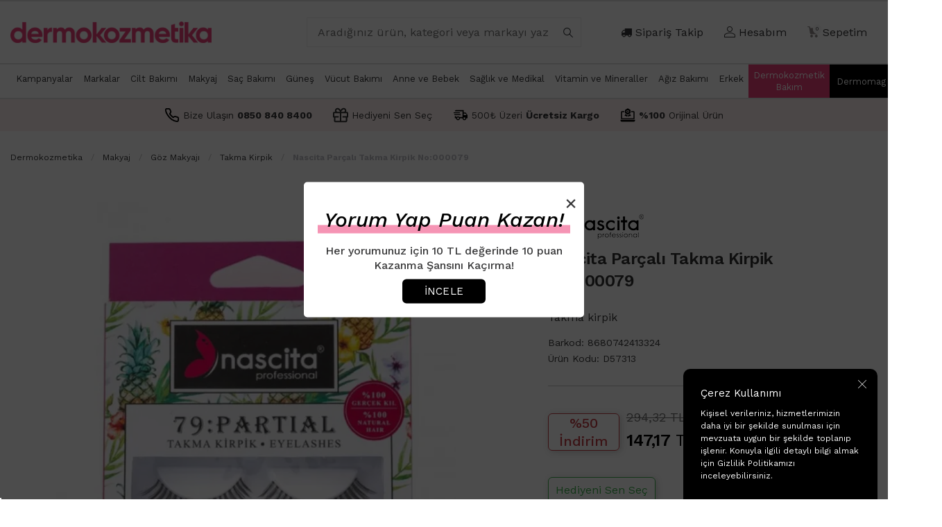

--- FILE ---
content_type: text/html; charset=UTF-8
request_url: https://www.dermokozmetika.com.tr/nascita-parcali-takma-kirpik-no-000079
body_size: 67072
content:
<!DOCTYPE html>
<html lang="tr-TR" >
<head>
<meta charset="utf-8" />
<title>Nascita Parçalı Takma Kirpik No:000079</title>
<meta name="description" content="Takma kirpik Nascita Parçalı Takma Kirpik No:000079 ürünü en uygun fiyatlar ve sürpriz hediyelerle aynı gün kargoda" />
<meta name="copyright" content="T-Soft E-Ticaret Sistemleri" />
<script>window['PRODUCT_DATA'] = [];</script>
<meta name="robots" content="index,follow" /><link rel="canonical" href="https://www.dermokozmetika.com.tr/nascita-parcali-takma-kirpik-no-000079" /><meta property="og:image" content="https://www.dermokozmetika.com.tr/nascita-parcali-takma-kirpik-no-000079-84263-31-O.webp"/>
                <meta property="og:image:width" content="300" />
                <meta property="og:image:height" content="300" />
                <meta property="og:type" content="product" />
                <meta property="og:title" content="Nascita Parçalı Takma Kirpik No:000079" />
                <meta property="og:description" content="Takma kirpik Nascita Parçalı Takma Kirpik No:000079 ürünü en uygun fiyatlar ve sürpriz hediyelerle aynı gün kargoda" />
                <meta property="product:availability" content="in stock" />
                <meta property="og:url" content="https://www.dermokozmetika.com.tr/nascita-parcali-takma-kirpik-no-000079" />
                <meta property="og:site_name" content="https://www.dermokozmetika.com.tr/" />
                <meta name="twitter:card" content="summary" />
                <meta name="twitter:title" content="Nascita Parçalı Takma Kirpik No:000079" />
                <meta name="twitter:description" content="Takma kirpik Nascita Parçalı Takma Kirpik No:000079 ürünü en uygun fiyatlar ve sürpriz hediyelerle aynı gün kargoda" />
                <meta name="twitter:image" content="https://www.dermokozmetika.com.tr/nascita-parcali-takma-kirpik-no-000079-84263-31-O.webp" /><script src="https://accounts.google.com/gsi/client" async defer></script>
<script>const GOOGLE_CLIENT_ID = "412168296015-bjegpu7mjg68obst72ebenrnjsf6p03a.apps.googleusercontent.com";</script>
            <script>
                const E_EXPORT_ACTIVE = 0;
                const CART_DROPDOWN_LIST = false;
                const ENDPOINT_PREFIX = '';
                const ENDPOINT_ALLOWED_KEYS = [];
                const SETTINGS = {"KVKK_REQUIRED":1,"NEGATIVE_STOCK":"0","DYNAMIC_LOADING_SHOW_BUTTON":0,"IS_COMMENT_RATE_ACTIVE":1};
                try {
                    var PAGE_TYPE = 'product';
                    var PAGE_ID = 3;
                    var ON_PAGE_READY = [];
                    var THEME_VERSION = 'v5';
                    var THEME_FOLDER = 'v5-mango';
                    var MEMBER_INFO = {"ID":0,"CODE":"","FIRST_NAME":"","BIRTH_DATE":"","GENDER":"","LAST_NAME":"","MAIL":"","MAIL_HASH":"","PHONE":"","PHONE_HASH":"","PHONE_HASH_SHA":"","GROUP":0,"TRANSACTION_COUNT":0,"REPRESENTATIVE":"","KVKK":-1,"COUNTRY":"TR","E_COUNTRY":""};
                    var IS_VENDOR = 0;
                    var MOBILE_ACTIVE = false;
                    var CART_COUNT = '0';
                    var CART_TOTAL = '0,00';
                    var SESS_ID = 'c38b9f6d1e9d5eb926b0ffc28182cdf6';
                    var LANGUAGE = 'tr';
                    var CURRENCY = 'TL';
                    var SEP_DEC = ',';
                    var SEP_THO = '.';
                    var DECIMAL_LENGTH = 2;  
                    var SERVICE_INFO = null;
                    var CART_CSRF_TOKEN = '2ebb40a77676faa6752de21645c7d32f46c69d8dfb44592ce57e7eeb7baccc8d';
                    var CSRF_TOKEN = 'UPKR4tkMfFccTkmQg9bY6KCA7a88eBR8C1DXHFSLnP0=';
                    
                }
                catch(err) { }
            </script>
            <link rel="preload" as="font" href="/theme/v5/css/fonts/tsoft-icon.woff2?v=1" type="font/woff2" crossorigin>
<link rel="preconnect" href="https://fonts.gstatic.com" crossorigin>
<link rel="preload" as="style" href="https://fonts.googleapis.com/css?family=Work Sans:100,600,200italic,600italic,900italic,700italic,300italic,700,800,regular,900,500italic,100italic,500,italic,800italic,300,200&display=sans-serif">
<link rel="stylesheet" href="https://fonts.googleapis.com/css?family=Work Sans:100,600,200italic,600italic,900italic,700italic,300italic,700,800,regular,900,500italic,100italic,500,italic,800italic,300,200&display=sans-serif" media="print" onload="this.media='all'">
<noscript>
<link rel="stylesheet" href="https://fonts.googleapis.com/css?family=Work Sans:100,600,200italic,600italic,900italic,700italic,300italic,700,800,regular,900,500italic,100italic,500,italic,800italic,300,200&display=sans-serif">
</noscript>
<link type="text/css" rel="stylesheet" href="/srv/compressed/load/all/css/tr/3/0.css?v=1768218390&isTablet=0&isMobile=0&userType=Ziyaretci">
<link rel="shortcut icon" href="//www.dermokozmetika.com.tr/Data/EditorFiles/v5/favicon/favicon.ico">
<meta name="viewport" content="width=device-width, initial-scale=1">
<script>
if (navigator.userAgent.indexOf('iPhone') > -1 || PAGE_ID == 91) {
document.querySelector("[name=viewport]").setAttribute('content', 'width=device-width, initial-scale=1, maximum-scale=1');
}
</script>
<script src="/theme/v5/js/callbacks.js?v=1768218390"></script>
<script src="/js/tsoftapps/v5/header.js?v=1768218390"></script>
<meta name="google-site-verification" content="DV_1HcL2Jn3U8t1QUogncb0tJsJyvn_ydSE_yidogcA" />
<meta name="google-site-verification" content="-iXwE4nNNqkDusGJG9vjRmUo63FvZ1f23J54mt_OXTU" /><meta name="ahrefs-site-verification" content="f9a6253e28d5be700431c04683b05565feb6f96204c6bef44048ea81ea4a594f"><script type="text/javascript">
if(window.location.href.includes("utm_source=lao")){
var cookieName = "LinkadooVisitor";
var cookieValue = "true";
var expirationTime = 432000;
expirationTime = expirationTime * 1000;
var date = new Date();
var dateTimeNow = date.getTime();
date.setTime(dateTimeNow + expirationTime);
var date = date.toUTCString();
document.cookie = cookieName+"="+cookieValue+"; expires="+date+"; path=/; "
}
</script>
<script type="text/javascript">
(function(c,l,a,r,i,t,y){
c[a]=c[a]||function(){(c[a].q=c[a].q||[]).push(arguments)};
t=l.createElement(r);t.async=1;t.src="https://www.clarity.ms/tag/"+i;
y=l.getElementsByTagName(r)[0];y.parentNode.insertBefore(t,y);
})(window, document, "clarity", "script", "qc520n845k");
</script>
<style type='text/css'>
::-webkit-scrollbar
{
width: 12px !important;
background: ffffff !important;
}
::-webkit-scrollbar-button
{
display:none !important;
}
::-webkit-scrollbar-thumb
{
background:ec407a !important;
}
</style>
<script>
if(typeof window.FB_EVENT_ID == 'undefined'){
window.FB_EVENT_ID = "fb_" + new Date().getTime();
}
</script><meta name="facebook-domain-verification" content="508542903440925" /><!-- BEGIN JIVOSITE CODE {literal} -->
<script type='text/javascript'>
(function(){ var widget_id = '{{widget}}';var d=document;var w=window;function l(){
var s = document.createElement('script'); s.type = 'text/javascript'; s.async = true; s.src = '//code.jivosite.com/script/widget/'+widget_id;
var ss = document.getElementsByTagName('script')[0];
ss.parentNode.insertBefore(s, ss);}if(d.readyState=='complete'){l();}else{if(w.attachEvent){w.attachEvent('onload',l);}else{w.addEventListener('load',l,false);}}})();
</script>
<script type="text/javascript">
if (MEMBER_INFO.ID > 0) {
var jivo_desc = "Üye Grubu " + MEMBER_INFO.GROUP + " | ";
switch (MEMBER_INFO.GROUP) {
case 0: jivo_desc += "Ziyaretçi"; break;
case -1: jivo_desc += "Bayi Adayı"; break;
case -2: jivo_desc += "E-Bülten"; break;
default: jivo_desc += "";
}
jivo_onLoadCallback = function ()
{
jivo_api.setContactInfo({
"name": MEMBER_INFO.FIRST_NAME + " " + MEMBER_INFO.LAST_NAME,
"email": MEMBER_INFO.MAIL,
"description": jivo_desc
});
};
}
</script>
<!-- {/literal} END JIVOSITE CODE --><!-- Google Tag Manager -->
<script>(function(w,d,s,l,i){w[l]=w[l]||[];w[l].push({'gtm.start':
new Date().getTime(),event:'gtm.js'});var f=d.getElementsByTagName(s)[0],
j=d.createElement(s),dl=l!='dataLayer'?'&l='+l:'';j.async=true;j.src=
'https://www.googletagmanager.com/gtm.js?id='+i+dl;f.parentNode.insertBefore(j,f);
})(window,document,'script','dataLayer','GTM-PGW4RV');</script>
<!-- End Google Tag Manager --><!-- T-Soft Apps - Google GTAG - Tracking Code Start -->
<script async src="https://www.googletagmanager.com/gtag/js?id=G-JTKWXW5JFZ"></script>
<script>
function gtag() {
dataLayer.push(arguments);
}
</script>
<!-- T-Soft Apps - Google GTAG - Tracking Code End --><meta name="theme-color" content="#ec407a"><style>
.bgbant{
background-color:#fbf1f3;
}
</style>
</head>
<body><!-- Google Tag Manager (noscript) -->
<noscript><iframe src="https://www.googletagmanager.com/ns.html?id=GTM-PGW4RV"
height="0" width="0" style="display:none;visibility:hidden"></iframe></noscript>
<!-- End Google Tag Manager (noscript) -->
<input type="hidden" id="cookie-law" value="1"><div class="w-100 d-flex flex-wrap ">
<div class=" col-12 col-sm-12 col-md-12 col-lg-12 col-xl-12 col-xxl-12 column-251  "><div class="row">
<div id="relation|631" data-id="631" class="relArea col-12 v5-mango  folder-header tpl-user_omer26022025 "><div class="row">
<header class="container-fluid position-relative ">
<div class="row">
<div id="header-top" class="container-fluid d-none d-lg-block">
</div>
<div id="header-middle" class="w-100 mb-0">
<div id="header-sticky" class="w-100 " data-toggle="sticky" data-parent="#header-middle"
data-class="header-sticky" data-scroll="180" data-direction="false">
<div style="border-top:1.6px solid #E1E1E1; border-bottom:1.6px solid #E1E1E1;background-color:white;"
class="">
<div style="border-bottom:1.6px solid #E1E1E1;" class="">
<div style="max-width:1400px; margin-left:auto; margin-right:auto;" id="header-main"
class=" py-1 ">
<div class="container">
<div class="row align-items-center ">
<div class="col-3 d-lg-none">
<a href="#mobile-menu-631" data-toggle="drawer" alt="Kategoriler"
name="Kategoriler" class="header-mobile-menu-btn">
<i class="ti-menu text-primary" alt="Kategoriler" name="Kategoriler"></i>
</a>
</div>
<div class="col-6 col-lg-3 d-flex">
<a alt="Dermokozmetika" title="Dermokozmetika" class="w-100" href="/" id="logo"
title="Dermokozmetika">
<div><img style="width:320px;" class="lazyload" loading="lazy" title="Dermokozmetika" src="//www.dermokozmetika.com.tr/Data/EditorFiles/v5/placeholder.gif" alt="Dermokozmetika" data-src="/Data/EditorFiles/v5/horizontal-pink.png">
</div>
</a>
</div>
<div id="background-overlay"></div>
<div id="header-search"
class="col-12 col-lg-4 offset-lg-1 order-2 order-lg-0 mt-1 mt-lg-0">
<form action="/arama" method="get" autocomplete="off"
id="search" class="w-100 position-relative">
<input title="Aradığınız ürün, kategori veya markayı yazınız." id="live-search" type="search" name="q" placeholder="Aradığınız ürün, kategori veya markayı yazınız."class="agfont14px form-control form-control-md"
data-search="live-search" v-model="searchVal" data-licence="0">
<button type="submit" title="arama" class="btn " id="live-search-btn" aria-label="arama"><i title="arama" name="arama" class="fa-solid ti-search"></i></button>
<div class="px-0 pb-0 bg-white border border-round search-form-list"
id="dynamic-search-631"
v-if="searchVal.length > 0 && data != ''" v-cloak>
<div style="border-bottom:6px solid #f4f4f4; " class="px-0 mx-0 mb-1">
</div>
<div v-if="filteredBrandData.length > 0" class="position-relative mb-2">
<h5 class="pl-1">Markalar</h5>
<div class="brand-search-results pl-1 mb-1"
style="font-size: 16px; font-weight: 500; line-height: 1.5;">
<div v-for="(brand, index) in filteredBrandData" :key="index">
<a :href="'/' + brand.url"
style="width: 100%; display: block; text-decoration: none; ; cursor: pointer;">
</a>
</div>
</div>
<div style="bottom: -15px; border-bottom: 8px solid #f4f4f4;"
class="w-100 position-absolute"></div>
</div>
<div class="w-100 dynamic-search ">
<h5 class="pl-1">Ürünler</h5>
<!-- This is where product search results will be appended -->
<!-- You can style this part as needed -->
<div v-html="data"></div>
</div>
</div>
</form>
</div>
<div id="hm-links" class="col-auto col-lg-4 ml-auto ml-lg-0 pr-2">
<div style="font-size:16px;" class="row justify-content-flex-end">
<div class="col-auto">
<a href="/siparis-takip" class="text-body hm-link"
id="header-order-tracking" title="Sipariş Takip">
<i class="fa-solid ti-truck"></i> <span class="d-none d-lg-block">Sipariş Takip</span>
</a>
</div>
<div class="col-auto">
<a href="#header-member-panel-631" data-toggle="drawer"
class="text-body hm-link" id="header-account" title="Hesabım">
<i class="fa-regular ti-user"></i>
<span class="d-none d-lg-block" >Hesabım</span>
</a>
</div>
<div class="col-auto">
<a href="#header-cart-panel-631" data-toggle="drawer"
class="text-body hm-link" id="header-cart-btn" title="Sepetim">
<i class="ti-basket text-primary"><span class="badge cart-soft-count">0</span></i>
<span class="d-none d-lg-block">Sepetim</span>
</a>
</div>
</div>
</div>
</div>
</div>
</div>
</div>
<!--
<nav style="max-width:1400px; " id="main-menu"
class="container-fluid mx-auto d-none d-lg-block bg-white ">
<div class="container pl-0 ">
<ul class="d-flex position-relative menu menu-631">
<li>
<a style="padding:0 7.5px;" id="menu-631" href="https://www.dermokozmetika.com.tr/kampanyalar"
target=""
class="d-flex align-items-center w-100 mx-auto text-center ">
Kampanyalar
</a>
</li>
<li>
<a style="padding:0 7.5px;" id="menu-631" href="https://www.dermokozmetika.com.tr/markalar"
target=""
class="d-flex align-items-center w-100 mx-auto text-center undefined">
Markalar
</a>
</li>
<li>
<a style="padding:0 7.5px;" id="menu-631" href="https://www.dermokozmetika.com.tr/cilt-bakimi"
target=""
class="d-flex align-items-center w-100 mx-auto text-center css class">
Cilt Bakımı
</a>
<div class="w-100 p-2 sub-menu fade-in ">
<div class=" row ">
<div class="col-auto">
<div class="agfiltreborder"></div>
<a style="color:#333;font-weight:700; " id="menu-631"
href="https://www.dermokozmetika.com.tr/nuxe" target=""
class=" menu-title d-inline-flex align-items-center "
title="LEFT">
LEFT
</a>
<ul class="multi-column-menu clearfix py-0 my-0">
<li class="w-100">
<a style="color:black; font-size:10px;" id="menu-631"
href="https://www.dermokozmetika.com.tr/cilt-bakimi" target=""
class="d-inline-flex align-items-center "
title="Tümünü Gör">
Tümünü Gör
</a>
</li>
<li class="w-100">
<a style="color:black; font-size:10px;" id="menu-631"
href="https://www.dermokozmetika.com.tr/la-roche-posay" target=""
class="d-inline-flex align-items-center "
title="La Roche Posay">
La Roche Posay
</a>
</li>
<li class="w-100">
<a style="color:black; font-size:10px;" id="menu-631"
href="https://www.dermokozmetika.com.tr/avene" target=""
class="d-inline-flex align-items-center "
title="Avene">
Avene
</a>
</li>
<li class="w-100">
<a style="color:black; font-size:10px;" id="menu-631"
href="https://www.dermokozmetika.com.tr/bioderma" target=""
class="d-inline-flex align-items-center "
title="Bioderma">
Bioderma
</a>
</li>
<li class="w-100">
<a style="color:black; font-size:10px;" id="menu-631"
href="https://www.dermokozmetika.com.tr/caudalie" target=""
class="d-inline-flex align-items-center "
title="Caudalie">
Caudalie
</a>
</li>
<li class="w-100">
<a style="color:black; font-size:10px;" id="menu-631"
href="https://www.dermokozmetika.com.tr/the-purest-solutions" target=""
class="d-inline-flex align-items-center "
title="The Purest Solutions">
The Purest Solutions
</a>
</li>
</ul>
</div>
<div class="col-auto">
<div class="agfiltreborder"></div>
<a style="color:#333;font-weight:700; " id="menu-631"
href="https://www.dermokozmetika.com.tr/3-adimli-cilt-bakim-rutini" target=""
class=" menu-title d-inline-flex align-items-center "
title="RIGHT">
RIGHT
</a>
</div>
</div>
</div>
<div class="menu-overlay bg-transparent position-fixed inset"></div>
</li>
<li>
<a style="padding:0 7.5px;" id="menu-631" href="https://www.dermokozmetika.com.tr/makyaj"
target=""
class="d-flex align-items-center w-100 mx-auto text-center ">
Makyaj
</a>
<div class="w-100 p-2 sub-menu fade-in ">
<div class=" row ">
<div class="col-auto">
<div class="agfiltreborder"></div>
<a style="color:#333;font-weight:700; " id="menu-631"
href="https://www.dermokozmetika.com.tr/makyaj" target=""
class=" menu-title d-inline-flex align-items-center "
title="LEFT">
LEFT
</a>
<ul class="multi-column-menu clearfix py-0 my-0">
<li class="w-100">
<a style="color:black; font-size:10px;" id="menu-631"
href="https://www.dermokozmetika.com.tr/makyaj" target=""
class="d-inline-flex align-items-center "
title="Tümünü Gör">
Tümünü Gör
</a>
</li>
<li class="w-100">
<a style="color:black; font-size:10px;" id="menu-631"
href="https://www.dermokozmetika.com.tr/loreal-paris-ruj" target=""
class="d-inline-flex align-items-center "
title="Loreal Paris Ruj">
Loreal Paris Ruj
</a>
</li>
<li class="w-100">
<a style="color:black; font-size:10px;" id="menu-631"
href="https://www.dermokozmetika.com.tr/nascita-pro-makyaj-firca-serisi" target=""
class="d-inline-flex align-items-center "
title="Nascita Pro">
Nascita Pro
</a>
</li>
<li class="w-100">
<a style="color:black; font-size:10px;" id="menu-631"
href="https://www.dermokozmetika.com.tr/pastel" target=""
class="d-inline-flex align-items-center "
title="Pastel">
Pastel
</a>
</li>
<li class="w-100">
<a style="color:black; font-size:10px;" id="menu-631"
href="https://www.dermokozmetika.com.tr/maybelline" target=""
class="d-inline-flex align-items-center "
title="Maybelline">
Maybelline
</a>
</li>
<li class="w-100">
<a style="color:black; font-size:10px;" id="menu-631"
href="https://www.dermokozmetika.com.tr/essence" target=""
class="d-inline-flex align-items-center "
title="Essence">
Essence
</a>
</li>
</ul>
</div>
<div class="col-auto">
<div class="agfiltreborder"></div>
<a style="color:#333;font-weight:700; " id="menu-631"
href="https://www.dermokozmetika.com.tr/makyaj-malzemesine-uygun-fircalar" target=""
class=" menu-title d-inline-flex align-items-center "
title="RIGHT">
RIGHT
</a>
</div>
</div>
</div>
<div class="menu-overlay bg-transparent position-fixed inset"></div>
</li>
<li>
<a style="padding:0 7.5px;" id="menu-631" href="https://www.dermokozmetika.com.tr/sac-bakimi"
target=""
class="d-flex align-items-center w-100 mx-auto text-center ">
Saç Bakımı
</a>
<div class="w-100 p-2 sub-menu fade-in ">
<div class=" row ">
<div class="col-auto">
<div class="agfiltreborder"></div>
<a style="color:#333;font-weight:700; " id="menu-631"
href="https://www.dermokozmetika.com.tr/anasayfa" target=""
class=" menu-title d-inline-flex align-items-center "
title="LEFT">
LEFT
</a>
<ul class="multi-column-menu clearfix py-0 my-0">
<li class="w-100">
<a style="color:black; font-size:10px;" id="menu-631"
href="https://www.dermokozmetika.com.tr/sac-bakimi" target=""
class="d-inline-flex align-items-center "
title="Tümünü Gör">
Tümünü Gör
</a>
</li>
<li class="w-100">
<a style="color:black; font-size:10px;" id="menu-631"
href="https://www.dermokozmetika.com.tr/urban-care" target=""
class="d-inline-flex align-items-center "
title="Urban Care">
Urban Care
</a>
</li>
<li class="w-100">
<a style="color:black; font-size:10px;" id="menu-631"
href="https://www.dermokozmetika.com.tr/ducray-anaphase-sac-dokulmesi" target=""
class="d-inline-flex align-items-center "
title="Ducray">
Ducray
</a>
</li>
<li class="w-100">
<a style="color:black; font-size:10px;" id="menu-631"
href="https://www.dermokozmetika.com.tr/vichy-dercos-sac-bakim-serisi" target=""
class="d-inline-flex align-items-center "
title="Vichy Dercos">
Vichy Dercos
</a>
</li>
<li class="w-100">
<a style="color:black; font-size:10px;" id="menu-631"
href="https://www.dermokozmetika.com.tr/bioxcin" target=""
class="d-inline-flex align-items-center "
title="Bioxcin">
Bioxcin
</a>
</li>
<li class="w-100">
<a style="color:black; font-size:10px;" id="menu-631"
href="https://www.dermokozmetika.com.tr/sac-sekillendiriciler" target=""
class="d-inline-flex align-items-center "
title="Saç Şekillendiriciler">
Saç Şekillendiriciler
</a>
</li>
</ul>
</div>
<div class="col-auto">
<div class="agfiltreborder"></div>
<a style="color:#333;font-weight:700; " id="menu-631"
href="https://www.dermokozmetika.com.tr/ducray-anaphase-sac-dokulmesini-onle" target=""
class=" menu-title d-inline-flex align-items-center "
title="RIGHT">
RIGHT
</a>
</div>
</div>
</div>
<div class="menu-overlay bg-transparent position-fixed inset"></div>
</li>
<li>
<a style="padding:0 7.5px;" id="menu-631" href="https://www.dermokozmetika.com.tr/gunes"
target=""
class="d-flex align-items-center w-100 mx-auto text-center ">
Güneş
</a>
<div class="w-100 p-2 sub-menu fade-in ">
<div class=" row ">
<div class="col-auto">
<div class="agfiltreborder"></div>
<a style="color:#333;font-weight:700; " id="menu-631"
href="https://www.dermokozmetika.com.tr/anasayfa" target=""
class=" menu-title d-inline-flex align-items-center "
title="LEFT">
LEFT
</a>
<ul class="multi-column-menu clearfix py-0 my-0">
<li class="w-100">
<a style="color:black; font-size:10px;" id="menu-631"
href="https://www.dermokozmetika.com.tr/gunes" target="_self"
class="d-inline-flex align-items-center "
title="Tümünü Gör">
Tümünü Gör
</a>
</li>
<li class="w-100">
<a style="color:black; font-size:10px;" id="menu-631"
href="https://www.dermokozmetika.com.tr/la-roche-posay-anthelios-gunes-urunleri" target=""
class="d-inline-flex align-items-center "
title="La Roche Posay Anthelios">
La Roche Posay Anthelios
</a>
</li>
<li class="w-100">
<a style="color:black; font-size:10px;" id="menu-631"
href="https://www.dermokozmetika.com.tr/caudalie-gunes-koruyucu-bakim" target=""
class="d-inline-flex align-items-center "
title="Caudalie Vinosun">
Caudalie Vinosun
</a>
</li>
<li class="w-100">
<a style="color:black; font-size:10px;" id="menu-631"
href="https://www.dermokozmetika.com.tr/bioderma-photoderm-gunes-koruyucu" target=""
class="d-inline-flex align-items-center "
title="Bioderma Photoderm">
Bioderma Photoderm
</a>
</li>
<li class="w-100">
<a style="color:black; font-size:10px;" id="menu-631"
href="https://www.dermokozmetika.com.tr/avene-gunes-serisi" target=""
class="d-inline-flex align-items-center "
title="Avene Güneş">
Avene Güneş
</a>
</li>
<li class="w-100">
<a style="color:black; font-size:10px;" id="menu-631"
href="https://www.dermokozmetika.com.tr/gunes-sonrasi-bakim" target=""
class="d-inline-flex align-items-center "
title="After Sun">
After Sun
</a>
</li>
</ul>
</div>
<div class="col-auto">
<div class="agfiltreborder"></div>
<a style="color:#333;font-weight:700; " id="menu-631"
href="https://www.dermokozmetika.com.tr/spf-nedir-cildiniz-icin-dogru-gunes-koruma-faktoru-nasil-belirlenir" target=""
class=" menu-title d-inline-flex align-items-center "
title="RIGHT">
RIGHT
</a>
</div>
</div>
</div>
<div class="menu-overlay bg-transparent position-fixed inset"></div>
</li>
<li>
<a style="padding:0 7.5px;" id="menu-631" href="https://www.dermokozmetika.com.tr/vucut-bakimi"
target=""
class="d-flex align-items-center w-100 mx-auto text-center ">
Vücut Bakımı
</a>
<div class="w-100 p-2 sub-menu fade-in ">
<div class=" row ">
<div class="col-auto">
<div class="agfiltreborder"></div>
<a style="color:#333;font-weight:700; " id="menu-631"
href="https://www.dermokozmetika.com.tr/anasayfa" target=""
class=" menu-title d-inline-flex align-items-center "
title="LEFT">
LEFT
</a>
<ul class="multi-column-menu clearfix py-0 my-0">
<li class="w-100">
<a style="color:black; font-size:10px;" id="menu-631"
href="https://www.dermokozmetika.com.tr/vucut-bakimi" target=""
class="d-inline-flex align-items-center "
title="Tümünü Gör">
Tümünü Gör
</a>
</li>
<li class="w-100">
<a style="color:black; font-size:10px;" id="menu-631"
href="https://www.dermokozmetika.com.tr/parfum-ve-deodorant" target=""
class="d-inline-flex align-items-center "
title="Parfüm ve Deodorantlar">
Parfüm ve Deodorantlar
</a>
</li>
<li class="w-100">
<a style="color:black; font-size:10px;" id="menu-631"
href="https://www.dermokozmetika.com.tr/vucut-peelingi" target=""
class="d-inline-flex align-items-center "
title="Vücut Peelingi">
Vücut Peelingi
</a>
</li>
<li class="w-100">
<a style="color:black; font-size:10px;" id="menu-631"
href="https://www.dermokozmetika.com.tr/bioderma-atoderm-kuru-cok-kuru-ve-atopi-cilt" target=""
class="d-inline-flex align-items-center "
title="Bioderma Atoderm">
Bioderma Atoderm
</a>
</li>
<li class="w-100">
<a style="color:black; font-size:10px;" id="menu-631"
href="https://www.dermokozmetika.com.tr/dus-jeli" target=""
class="d-inline-flex align-items-center undefined"
title="Duş Jeli">
Duş Jeli
</a>
</li>
<li class="w-100">
<a style="color:black; font-size:10px;" id="menu-631"
href="https://www.dermokozmetika.com.tr/catlak-bakimi" target=""
class="d-inline-flex align-items-center "
title="Çatlak Bakımı">
Çatlak Bakımı
</a>
</li>
</ul>
</div>
<div class="col-auto">
<div class="agfiltreborder"></div>
<a style="color:#333;font-weight:700; " id="menu-631"
href="https://www.dermokozmetika.com.tr/vucut-catlagi-nedir-nasil-gecer" target=""
class=" menu-title d-inline-flex align-items-center undefined"
title="RIGHT">
RIGHT
</a>
</div>
</div>
</div>
<div class="menu-overlay bg-transparent position-fixed inset"></div>
</li>
<li>
<a style="padding:0 7.5px;" id="menu-631" href="https://www.dermokozmetika.com.tr/anne-ve-bebek-urunleri"
target=""
class="d-flex align-items-center w-100 mx-auto text-center undefined">
Anne ve Bebek
</a>
<div class="w-100 p-2 sub-menu fade-in ">
<div class=" row ">
<div class="col-auto">
<div class="agfiltreborder"></div>
<a style="color:#333;font-weight:700; " id="menu-631"
href="https://www.dermokozmetika.com.tr/anasayfa" target=""
class=" menu-title d-inline-flex align-items-center "
title="LEFT">
LEFT
</a>
<ul class="multi-column-menu clearfix py-0 my-0">
<li class="w-100">
<a style="color:black; font-size:10px;" id="menu-631"
href="https://www.dermokozmetika.com.tr/anne-ve-bebek-urunleri" target=""
class="d-inline-flex align-items-center "
title="Tümünü Gör">
Tümünü Gör
</a>
</li>
<li class="w-100">
<a style="color:black; font-size:10px;" id="menu-631"
href="https://www.dermokozmetika.com.tr/mustela" target=""
class="d-inline-flex align-items-center "
title="Mustela">
Mustela
</a>
</li>
<li class="w-100">
<a style="color:black; font-size:10px;" id="menu-631"
href="https://www.dermokozmetika.com.tr/bioderma-abcderm-bebek-ve-cocuk-cildi" target=""
class="d-inline-flex align-items-center "
title="Bioderma ABCDerm">
Bioderma ABCDerm
</a>
</li>
<li class="w-100">
<a style="color:black; font-size:10px;" id="menu-631"
href="https://www.dermokozmetika.com.tr/philips-avent" target=""
class="d-inline-flex align-items-center "
title="Philips Avent">
Philips Avent
</a>
</li>
<li class="w-100">
<a style="color:black; font-size:10px;" id="menu-631"
href="https://www.dermokozmetika.com.tr/anne-ve-bebek" target=""
class="d-inline-flex align-items-center "
title="Anne Bakımı">
Anne Bakımı
</a>
</li>
<li class="w-100">
<a style="color:black; font-size:10px;" id="menu-631"
href="https://www.dermokozmetika.com.tr/alistirma-bardagi" target=""
class="d-inline-flex align-items-center "
title="Alıştırma Bardağı">
Alıştırma Bardağı
</a>
</li>
</ul>
</div>
<div class="col-auto">
<div class="agfiltreborder"></div>
<a style="color:#333;font-weight:700; " id="menu-631"
href="https://www.dermokozmetika.com.tr/pisik-nedir-nasil-gecer" target=""
class=" menu-title d-inline-flex align-items-center undefined"
title="RIGHT">
RIGHT
</a>
</div>
</div>
</div>
<div class="menu-overlay bg-transparent position-fixed inset"></div>
</li>
<li>
<a style="padding:0 7.5px;" id="menu-631" href="https://www.dermokozmetika.com.tr/saglik-ve-medikal"
target=""
class="d-flex align-items-center w-100 mx-auto text-center ">
Sağlık ve Medikal
</a>
<div class="w-100 p-2 sub-menu fade-in ">
<div class=" row ">
<div class="col-auto">
<div class="agfiltreborder"></div>
<a style="color:#333;font-weight:700; " id="menu-631"
href="https://www.dermokozmetika.com.tr/" target=""
class=" menu-title d-inline-flex align-items-center "
title="LEFT">
LEFT
</a>
<ul class="multi-column-menu clearfix py-0 my-0">
<li class="w-100">
<a style="color:black; font-size:10px;" id="menu-631"
href="https://www.dermokozmetika.com.tr/saglik-ve-medikal" target=""
class="d-inline-flex align-items-center "
title="Tümünü Gör">
Tümünü Gör
</a>
</li>
</ul>
</div>
<div class="col-auto">
<div class="agfiltreborder"></div>
<a style="color:#333;font-weight:700; " id="menu-631"
href="https://www.dermokozmetika.com.tr/anasayfa" target=""
class=" menu-title d-inline-flex align-items-center "
title="RIGHT">
RIGHT
</a>
</div>
</div>
</div>
<div class="menu-overlay bg-transparent position-fixed inset"></div>
</li>
<li>
<a style="padding:0 7.5px;" id="menu-631" href="https://www.dermokozmetika.com.tr/vitamin-ve-mineraller"
target=""
class="d-flex align-items-center w-100 mx-auto text-center ">
Vitamin ve Mineraller
</a>
<div class="w-100 p-2 sub-menu fade-in ">
<div class=" row ">
<div class="col-auto">
<div class="agfiltreborder"></div>
<a style="color:#333;font-weight:700; " id="menu-631"
href="https://www.dermokozmetika.com.tr/anasayfa" target=""
class=" menu-title d-inline-flex align-items-center "
title="LEFT">
LEFT
</a>
<ul class="multi-column-menu clearfix py-0 my-0">
<li class="w-100">
<a style="color:black; font-size:10px;" id="menu-631"
href="https://www.dermokozmetika.com.tr/vitamin-ve-mineraller" target=""
class="d-inline-flex align-items-center "
title="Tümünü Gör">
Tümünü Gör
</a>
</li>
<li class="w-100">
<a style="color:black; font-size:10px;" id="menu-631"
href="https://www.dermokozmetika.com.tr/nutraxin" target=""
class="d-inline-flex align-items-center "
title="Nutraxin">
Nutraxin
</a>
</li>
<li class="w-100">
<a style="color:black; font-size:10px;" id="menu-631"
href="https://www.dermokozmetika.com.tr/solgar" target=""
class="d-inline-flex align-items-center "
title="Solgar">
Solgar
</a>
</li>
<li class="w-100">
<a style="color:black; font-size:10px;" id="menu-631"
href="https://www.dermokozmetika.com.tr/pharmaton" target=""
class="d-inline-flex align-items-center "
title="Phamaton">
Phamaton
</a>
</li>
<li class="w-100">
<a style="color:black; font-size:10px;" id="menu-631"
href="https://www.dermokozmetika.com.tr/kolajen-collagen" target=""
class="d-inline-flex align-items-center "
title="Kolajen">
Kolajen
</a>
</li>
<li class="w-100">
<a style="color:black; font-size:10px;" id="menu-631"
href="https://www.dermokozmetika.com.tr/magnezyum" target=""
class="d-inline-flex align-items-center "
title="Magnezyum">
Magnezyum
</a>
</li>
</ul>
</div>
<div class="col-auto">
<div class="agfiltreborder"></div>
<a style="color:#333;font-weight:700; " id="menu-631"
href="https://www.dermokozmetika.com.tr/kolajen-nedir-nasil-kullanilir" target=""
class=" menu-title d-inline-flex align-items-center "
title="RIGHT">
RIGHT
</a>
</div>
</div>
</div>
<div class="menu-overlay bg-transparent position-fixed inset"></div>
</li>
<li>
<a style="padding:0 7.5px;" id="menu-631" href="https://www.dermokozmetika.com.tr/agiz-bakimi"
target=""
class="d-flex align-items-center w-100 mx-auto text-center ">
Ağız Bakımı
</a>
<div class="w-100 p-2 sub-menu fade-in ">
<div class=" row ">
<div class="col-auto">
<div class="agfiltreborder"></div>
<a style="color:#333;font-weight:700; " id="menu-631"
href="https://www.dermokozmetika.com.tr/anasayfa" target=""
class=" menu-title d-inline-flex align-items-center "
title="LEFT">
LEFT
</a>
<ul class="multi-column-menu clearfix py-0 my-0">
<li class="w-100">
<a style="color:black; font-size:10px;" id="menu-631"
href="https://www.dermokozmetika.com.tr/agiz-bakimi" target=""
class="d-inline-flex align-items-center "
title="Tümünü Gör">
Tümünü Gör
</a>
</li>
<li class="w-100">
<a style="color:black; font-size:10px;" id="menu-631"
href="https://www.dermokozmetika.com.tr/marvis" target=""
class="d-inline-flex align-items-center undefined"
title="Marvis">
Marvis
</a>
</li>
<li class="w-100">
<a style="color:black; font-size:10px;" id="menu-631"
href="https://www.dermokozmetika.com.tr/curaprox" target=""
class="d-inline-flex align-items-center "
title="Curaprox">
Curaprox
</a>
</li>
<li class="w-100">
<a style="color:black; font-size:10px;" id="menu-631"
href="https://www.dermokozmetika.com.tr/elgydium" target=""
class="d-inline-flex align-items-center "
title="Elgydium">
Elgydium
</a>
</li>
<li class="w-100">
<a style="color:black; font-size:10px;" id="menu-631"
href="https://www.dermokozmetika.com.tr/rocs" target=""
class="d-inline-flex align-items-center "
title="R.O.C.S.">
R.O.C.S.
</a>
</li>
<li class="w-100">
<a style="color:black; font-size:10px;" id="menu-631"
href="https://www.dermokozmetika.com.tr/dis-fircalari" target=""
class="d-inline-flex align-items-center "
title="Diş Fırçaları">
Diş Fırçaları
</a>
</li>
</ul>
</div>
<div class="col-auto">
<div class="agfiltreborder"></div>
<a style="color:#333;font-weight:700; " id="menu-631"
href="https://www.dermokozmetika.com.tr/opalescence-ile-saglikli-gulusler" target=""
class=" menu-title d-inline-flex align-items-center "
title="RIGHT">
RIGHT
</a>
</div>
</div>
</div>
<div class="menu-overlay bg-transparent position-fixed inset"></div>
</li>
<li>
<a style="padding:0 7.5px;" id="menu-631" href="https://www.dermokozmetika.com.tr/erkek-bakimi"
target=""
class="d-flex align-items-center w-100 mx-auto text-center ">
Erkek
</a>
<div class="w-100 p-2 sub-menu fade-in ">
<div class=" row ">
<div class="col-auto">
<div class="agfiltreborder"></div>
<a style="color:#333;font-weight:700; " id="menu-631"
href="https://www.dermokozmetika.com.tr/anasayfa" target=""
class=" menu-title d-inline-flex align-items-center "
title="LEFT">
LEFT
</a>
<ul class="multi-column-menu clearfix py-0 my-0">
<li class="w-100">
<a style="color:black; font-size:10px;" id="menu-631"
href="https://www.dermokozmetika.com.tr/erkek-bakimi" target=""
class="d-inline-flex align-items-center "
title="Tümünü Gör">
Tümünü Gör
</a>
</li>
<li class="w-100">
<a style="color:black; font-size:10px;" id="menu-631"
href="https://www.dermokozmetika.com.tr/old-spice" target=""
class="d-inline-flex align-items-center "
title="Old Spice">
Old Spice
</a>
</li>
<li class="w-100">
<a style="color:black; font-size:10px;" id="menu-631"
href="https://www.dermokozmetika.com.tr/nuxe-men-erkek-bakim" target=""
class="d-inline-flex align-items-center "
title="Nuxe Men">
Nuxe Men
</a>
</li>
<li class="w-100">
<a style="color:black; font-size:10px;" id="menu-631"
href="https://www.dermokozmetika.com.tr/nivea-men" target=""
class="d-inline-flex align-items-center "
title="Nivea Men">
Nivea Men
</a>
</li>
<li class="w-100">
<a style="color:black; font-size:10px;" id="menu-631"
href="https://www.dermokozmetika.com.tr/eeose" target=""
class="d-inline-flex align-items-center "
title="Eose">
Eose
</a>
</li>
</ul>
</div>
<div class="col-auto">
<div class="agfiltreborder"></div>
<a style="color:#333;font-weight:700; " id="menu-631"
href="https://www.dermokozmetika.com.tr/sakal-serumu-nedir-ne-ise-yarar-nasil-kullanilir" target=""
class=" menu-title d-inline-flex align-items-center "
title="RIGHT">
RIGHT
</a>
</div>
</div>
</div>
<div class="menu-overlay bg-transparent position-fixed inset"></div>
</li>
</ul>
</div>
</nav>
-->
<!-- <nav style="max-width:1400px; " id="main-menu"
class="container-fluid mx-auto d-none d-lg-block bg-white">
<div class="container pl-0">
<ul class="d-flex position-relative menu menu-631">
<li>
<a style="padding:0 7.5px;" id="menu-631" href="https://www.dermokozmetika.com.tr/kampanyalar"
target=""
class="d-flex align-items-center w-100 mx-auto text-center ">
Kampanyalar
</a>
</li>
<li>
<a style="padding:0 7.5px;" id="menu-631" href="https://www.dermokozmetika.com.tr/markalar"
target=""
class="d-flex align-items-center w-100 mx-auto text-center undefined">
Markalar
</a>
</li>
<li>
<a style="padding:0 7.5px;" id="menu-631" href="https://www.dermokozmetika.com.tr/cilt-bakimi"
target=""
class="d-flex align-items-center w-100 mx-auto text-center css class">
Cilt Bakımı
</a>
<div class="w-100 p-2 sub-menu fade-in">
<div class="col-12 d-flex">
<div class="col-4">
<div class="col-auto">
<div class="agfiltreborder"></div>
<a style="color:#333;font-weight:700;" id="menu-631"
href="https://www.dermokozmetika.com.tr/nuxe" target=""
class="menu-title d-inline-flex align-items-center "
title="LEFT">
LEFT
</a>
<ul class="multi-column-menu clearfix py-0 my-0">
<li
class="w-100">
<a style="color:black; font-size:10px;"
id="menu-631" href="https://www.dermokozmetika.com.tr/cilt-bakimi"
target=""
class="d-inline-flex align-items-center "
title="Tümünü Gör">
Tümünü Gör
</a>
</li>
<li
class="w-100">
<a style="color:black; font-size:10px;"
id="menu-631" href="https://www.dermokozmetika.com.tr/la-roche-posay"
target=""
class="d-inline-flex align-items-center "
title="La Roche Posay">
La Roche Posay
</a>
</li>
<li
class="w-100">
<a style="color:black; font-size:10px;"
id="menu-631" href="https://www.dermokozmetika.com.tr/avene"
target=""
class="d-inline-flex align-items-center "
title="Avene">
Avene
</a>
</li>
<li
class="w-100">
<a style="color:black; font-size:10px;"
id="menu-631" href="https://www.dermokozmetika.com.tr/bioderma"
target=""
class="d-inline-flex align-items-center "
title="Bioderma">
Bioderma
</a>
</li>
<li
class="w-100">
<a style="color:black; font-size:10px;"
id="menu-631" href="https://www.dermokozmetika.com.tr/caudalie"
target=""
class="d-inline-flex align-items-center "
title="Caudalie">
Caudalie
</a>
</li>
<li
class="w-100">
<a style="color:black; font-size:10px;"
id="menu-631" href="https://www.dermokozmetika.com.tr/the-purest-solutions"
target=""
class="d-inline-flex align-items-center "
title="The Purest Solutions">
The Purest Solutions
</a>
</li>
</ul>
</div>
</div>
</div>
</div>
</li>
<li>
<a style="padding:0 7.5px;" id="menu-631" href="https://www.dermokozmetika.com.tr/makyaj"
target=""
class="d-flex align-items-center w-100 mx-auto text-center ">
Makyaj
</a>
<div class="w-100 p-2 sub-menu fade-in">
<div class="col-12 d-flex">
<div class="col-4">
<div class="col-auto">
<div class="agfiltreborder"></div>
<a style="color:#333;font-weight:700;" id="menu-631"
href="https://www.dermokozmetika.com.tr/makyaj" target=""
class="menu-title d-inline-flex align-items-center "
title="LEFT">
LEFT
</a>
<ul class="multi-column-menu clearfix py-0 my-0">
<li
class="w-100">
<a style="color:black; font-size:10px;"
id="menu-631" href="https://www.dermokozmetika.com.tr/makyaj"
target=""
class="d-inline-flex align-items-center "
title="Tümünü Gör">
Tümünü Gör
</a>
</li>
<li
class="w-100">
<a style="color:black; font-size:10px;"
id="menu-631" href="https://www.dermokozmetika.com.tr/loreal-paris-ruj"
target=""
class="d-inline-flex align-items-center "
title="Loreal Paris Ruj">
Loreal Paris Ruj
</a>
</li>
<li
class="w-100">
<a style="color:black; font-size:10px;"
id="menu-631" href="https://www.dermokozmetika.com.tr/nascita-pro-makyaj-firca-serisi"
target=""
class="d-inline-flex align-items-center "
title="Nascita Pro">
Nascita Pro
</a>
</li>
<li
class="w-100">
<a style="color:black; font-size:10px;"
id="menu-631" href="https://www.dermokozmetika.com.tr/pastel"
target=""
class="d-inline-flex align-items-center "
title="Pastel">
Pastel
</a>
</li>
<li
class="w-100">
<a style="color:black; font-size:10px;"
id="menu-631" href="https://www.dermokozmetika.com.tr/maybelline"
target=""
class="d-inline-flex align-items-center "
title="Maybelline">
Maybelline
</a>
</li>
<li
class="w-100">
<a style="color:black; font-size:10px;"
id="menu-631" href="https://www.dermokozmetika.com.tr/essence"
target=""
class="d-inline-flex align-items-center "
title="Essence">
Essence
</a>
</li>
</ul>
</div>
</div>
</div>
</div>
</li>
<li>
<a style="padding:0 7.5px;" id="menu-631" href="https://www.dermokozmetika.com.tr/sac-bakimi"
target=""
class="d-flex align-items-center w-100 mx-auto text-center ">
Saç Bakımı
</a>
<div class="w-100 p-2 sub-menu fade-in">
<div class="col-12 d-flex">
<div class="col-4">
<div class="col-auto">
<div class="agfiltreborder"></div>
<a style="color:#333;font-weight:700;" id="menu-631"
href="https://www.dermokozmetika.com.tr/anasayfa" target=""
class="menu-title d-inline-flex align-items-center "
title="LEFT">
LEFT
</a>
<ul class="multi-column-menu clearfix py-0 my-0">
<li
class="w-100">
<a style="color:black; font-size:10px;"
id="menu-631" href="https://www.dermokozmetika.com.tr/sac-bakimi"
target=""
class="d-inline-flex align-items-center "
title="Tümünü Gör">
Tümünü Gör
</a>
</li>
<li
class="w-100">
<a style="color:black; font-size:10px;"
id="menu-631" href="https://www.dermokozmetika.com.tr/urban-care"
target=""
class="d-inline-flex align-items-center "
title="Urban Care">
Urban Care
</a>
</li>
<li
class="w-100">
<a style="color:black; font-size:10px;"
id="menu-631" href="https://www.dermokozmetika.com.tr/ducray-anaphase-sac-dokulmesi"
target=""
class="d-inline-flex align-items-center "
title="Ducray">
Ducray
</a>
</li>
<li
class="w-100">
<a style="color:black; font-size:10px;"
id="menu-631" href="https://www.dermokozmetika.com.tr/vichy-dercos-sac-bakim-serisi"
target=""
class="d-inline-flex align-items-center "
title="Vichy Dercos">
Vichy Dercos
</a>
</li>
<li
class="w-100">
<a style="color:black; font-size:10px;"
id="menu-631" href="https://www.dermokozmetika.com.tr/bioxcin"
target=""
class="d-inline-flex align-items-center "
title="Bioxcin">
Bioxcin
</a>
</li>
<li
class="w-100">
<a style="color:black; font-size:10px;"
id="menu-631" href="https://www.dermokozmetika.com.tr/sac-sekillendiriciler"
target=""
class="d-inline-flex align-items-center "
title="Saç Şekillendiriciler">
Saç Şekillendiriciler
</a>
</li>
</ul>
</div>
</div>
</div>
</div>
</li>
<li>
<a style="padding:0 7.5px;" id="menu-631" href="https://www.dermokozmetika.com.tr/gunes"
target=""
class="d-flex align-items-center w-100 mx-auto text-center ">
Güneş
</a>
<div class="w-100 p-2 sub-menu fade-in">
<div class="col-12 d-flex">
<div class="col-4">
<div class="col-auto">
<div class="agfiltreborder"></div>
<a style="color:#333;font-weight:700;" id="menu-631"
href="https://www.dermokozmetika.com.tr/anasayfa" target=""
class="menu-title d-inline-flex align-items-center "
title="LEFT">
LEFT
</a>
<ul class="multi-column-menu clearfix py-0 my-0">
<li
class="w-100">
<a style="color:black; font-size:10px;"
id="menu-631" href="https://www.dermokozmetika.com.tr/gunes"
target="_self"
class="d-inline-flex align-items-center "
title="Tümünü Gör">
Tümünü Gör
</a>
</li>
<li
class="w-100">
<a style="color:black; font-size:10px;"
id="menu-631" href="https://www.dermokozmetika.com.tr/la-roche-posay-anthelios-gunes-urunleri"
target=""
class="d-inline-flex align-items-center "
title="La Roche Posay Anthelios">
La Roche Posay Anthelios
</a>
</li>
<li
class="w-100">
<a style="color:black; font-size:10px;"
id="menu-631" href="https://www.dermokozmetika.com.tr/caudalie-gunes-koruyucu-bakim"
target=""
class="d-inline-flex align-items-center "
title="Caudalie Vinosun">
Caudalie Vinosun
</a>
</li>
<li
class="w-100">
<a style="color:black; font-size:10px;"
id="menu-631" href="https://www.dermokozmetika.com.tr/bioderma-photoderm-gunes-koruyucu"
target=""
class="d-inline-flex align-items-center "
title="Bioderma Photoderm">
Bioderma Photoderm
</a>
</li>
<li
class="w-100">
<a style="color:black; font-size:10px;"
id="menu-631" href="https://www.dermokozmetika.com.tr/avene-gunes-serisi"
target=""
class="d-inline-flex align-items-center "
title="Avene Güneş">
Avene Güneş
</a>
</li>
<li
class="w-100">
<a style="color:black; font-size:10px;"
id="menu-631" href="https://www.dermokozmetika.com.tr/gunes-sonrasi-bakim"
target=""
class="d-inline-flex align-items-center "
title="After Sun">
After Sun
</a>
</li>
</ul>
</div>
</div>
</div>
</div>
</li>
<li>
<a style="padding:0 7.5px;" id="menu-631" href="https://www.dermokozmetika.com.tr/vucut-bakimi"
target=""
class="d-flex align-items-center w-100 mx-auto text-center ">
Vücut Bakımı
</a>
<div class="w-100 p-2 sub-menu fade-in">
<div class="col-12 d-flex">
<div class="col-4">
<div class="col-auto">
<div class="agfiltreborder"></div>
<a style="color:#333;font-weight:700;" id="menu-631"
href="https://www.dermokozmetika.com.tr/anasayfa" target=""
class="menu-title d-inline-flex align-items-center "
title="LEFT">
LEFT
</a>
<ul class="multi-column-menu clearfix py-0 my-0">
<li
class="w-100">
<a style="color:black; font-size:10px;"
id="menu-631" href="https://www.dermokozmetika.com.tr/vucut-bakimi"
target=""
class="d-inline-flex align-items-center "
title="Tümünü Gör">
Tümünü Gör
</a>
</li>
<li
class="w-100">
<a style="color:black; font-size:10px;"
id="menu-631" href="https://www.dermokozmetika.com.tr/parfum-ve-deodorant"
target=""
class="d-inline-flex align-items-center "
title="Parfüm ve Deodorantlar">
Parfüm ve Deodorantlar
</a>
</li>
<li
class="w-100">
<a style="color:black; font-size:10px;"
id="menu-631" href="https://www.dermokozmetika.com.tr/vucut-peelingi"
target=""
class="d-inline-flex align-items-center "
title="Vücut Peelingi">
Vücut Peelingi
</a>
</li>
<li
class="w-100">
<a style="color:black; font-size:10px;"
id="menu-631" href="https://www.dermokozmetika.com.tr/bioderma-atoderm-kuru-cok-kuru-ve-atopi-cilt"
target=""
class="d-inline-flex align-items-center "
title="Bioderma Atoderm">
Bioderma Atoderm
</a>
</li>
<li
class="w-100">
<a style="color:black; font-size:10px;"
id="menu-631" href="https://www.dermokozmetika.com.tr/dus-jeli"
target=""
class="d-inline-flex align-items-center undefined"
title="Duş Jeli">
Duş Jeli
</a>
</li>
<li
class="w-100">
<a style="color:black; font-size:10px;"
id="menu-631" href="https://www.dermokozmetika.com.tr/catlak-bakimi"
target=""
class="d-inline-flex align-items-center "
title="Çatlak Bakımı">
Çatlak Bakımı
</a>
</li>
</ul>
</div>
</div>
</div>
</div>
</li>
<li>
<a style="padding:0 7.5px;" id="menu-631" href="https://www.dermokozmetika.com.tr/anne-ve-bebek-urunleri"
target=""
class="d-flex align-items-center w-100 mx-auto text-center undefined">
Anne ve Bebek
</a>
<div class="w-100 p-2 sub-menu fade-in">
<div class="col-12 d-flex">
<div class="col-4">
<div class="col-auto">
<div class="agfiltreborder"></div>
<a style="color:#333;font-weight:700;" id="menu-631"
href="https://www.dermokozmetika.com.tr/anasayfa" target=""
class="menu-title d-inline-flex align-items-center "
title="LEFT">
LEFT
</a>
<ul class="multi-column-menu clearfix py-0 my-0">
<li
class="w-100">
<a style="color:black; font-size:10px;"
id="menu-631" href="https://www.dermokozmetika.com.tr/anne-ve-bebek-urunleri"
target=""
class="d-inline-flex align-items-center "
title="Tümünü Gör">
Tümünü Gör
</a>
</li>
<li
class="w-100">
<a style="color:black; font-size:10px;"
id="menu-631" href="https://www.dermokozmetika.com.tr/mustela"
target=""
class="d-inline-flex align-items-center "
title="Mustela">
Mustela
</a>
</li>
<li
class="w-100">
<a style="color:black; font-size:10px;"
id="menu-631" href="https://www.dermokozmetika.com.tr/bioderma-abcderm-bebek-ve-cocuk-cildi"
target=""
class="d-inline-flex align-items-center "
title="Bioderma ABCDerm">
Bioderma ABCDerm
</a>
</li>
<li
class="w-100">
<a style="color:black; font-size:10px;"
id="menu-631" href="https://www.dermokozmetika.com.tr/philips-avent"
target=""
class="d-inline-flex align-items-center "
title="Philips Avent">
Philips Avent
</a>
</li>
<li
class="w-100">
<a style="color:black; font-size:10px;"
id="menu-631" href="https://www.dermokozmetika.com.tr/anne-ve-bebek"
target=""
class="d-inline-flex align-items-center "
title="Anne Bakımı">
Anne Bakımı
</a>
</li>
<li
class="w-100">
<a style="color:black; font-size:10px;"
id="menu-631" href="https://www.dermokozmetika.com.tr/alistirma-bardagi"
target=""
class="d-inline-flex align-items-center "
title="Alıştırma Bardağı">
Alıştırma Bardağı
</a>
</li>
</ul>
</div>
</div>
</div>
</div>
</li>
<li>
<a style="padding:0 7.5px;" id="menu-631" href="https://www.dermokozmetika.com.tr/saglik-ve-medikal"
target=""
class="d-flex align-items-center w-100 mx-auto text-center ">
Sağlık ve Medikal
</a>
<div class="w-100 p-2 sub-menu fade-in">
<div class="col-12 d-flex">
<div class="col-4">
<div class="col-auto">
<div class="agfiltreborder"></div>
<a style="color:#333;font-weight:700;" id="menu-631"
href="https://www.dermokozmetika.com.tr/" target=""
class="menu-title d-inline-flex align-items-center "
title="LEFT">
LEFT
</a>
<ul class="multi-column-menu clearfix py-0 my-0">
<li
class="w-100">
<a style="color:black; font-size:10px;"
id="menu-631" href="https://www.dermokozmetika.com.tr/saglik-ve-medikal"
target=""
class="d-inline-flex align-items-center "
title="Tümünü Gör">
Tümünü Gör
</a>
</li>
</ul>
</div>
</div>
</div>
</div>
</li>
<li>
<a style="padding:0 7.5px;" id="menu-631" href="https://www.dermokozmetika.com.tr/vitamin-ve-mineraller"
target=""
class="d-flex align-items-center w-100 mx-auto text-center ">
Vitamin ve Mineraller
</a>
<div class="w-100 p-2 sub-menu fade-in">
<div class="col-12 d-flex">
<div class="col-4">
<div class="col-auto">
<div class="agfiltreborder"></div>
<a style="color:#333;font-weight:700;" id="menu-631"
href="https://www.dermokozmetika.com.tr/anasayfa" target=""
class="menu-title d-inline-flex align-items-center "
title="LEFT">
LEFT
</a>
<ul class="multi-column-menu clearfix py-0 my-0">
<li
class="w-100">
<a style="color:black; font-size:10px;"
id="menu-631" href="https://www.dermokozmetika.com.tr/vitamin-ve-mineraller"
target=""
class="d-inline-flex align-items-center "
title="Tümünü Gör">
Tümünü Gör
</a>
</li>
<li
class="w-100">
<a style="color:black; font-size:10px;"
id="menu-631" href="https://www.dermokozmetika.com.tr/nutraxin"
target=""
class="d-inline-flex align-items-center "
title="Nutraxin">
Nutraxin
</a>
</li>
<li
class="w-100">
<a style="color:black; font-size:10px;"
id="menu-631" href="https://www.dermokozmetika.com.tr/solgar"
target=""
class="d-inline-flex align-items-center "
title="Solgar">
Solgar
</a>
</li>
<li
class="w-100">
<a style="color:black; font-size:10px;"
id="menu-631" href="https://www.dermokozmetika.com.tr/pharmaton"
target=""
class="d-inline-flex align-items-center "
title="Phamaton">
Phamaton
</a>
</li>
<li
class="w-100">
<a style="color:black; font-size:10px;"
id="menu-631" href="https://www.dermokozmetika.com.tr/kolajen-collagen"
target=""
class="d-inline-flex align-items-center "
title="Kolajen">
Kolajen
</a>
</li>
<li
class="w-100">
<a style="color:black; font-size:10px;"
id="menu-631" href="https://www.dermokozmetika.com.tr/magnezyum"
target=""
class="d-inline-flex align-items-center "
title="Magnezyum">
Magnezyum
</a>
</li>
</ul>
</div>
</div>
</div>
</div>
</li>
<li>
<a style="padding:0 7.5px;" id="menu-631" href="https://www.dermokozmetika.com.tr/agiz-bakimi"
target=""
class="d-flex align-items-center w-100 mx-auto text-center ">
Ağız Bakımı
</a>
<div class="w-100 p-2 sub-menu fade-in">
<div class="col-12 d-flex">
<div class="col-4">
<div class="col-auto">
<div class="agfiltreborder"></div>
<a style="color:#333;font-weight:700;" id="menu-631"
href="https://www.dermokozmetika.com.tr/anasayfa" target=""
class="menu-title d-inline-flex align-items-center "
title="LEFT">
LEFT
</a>
<ul class="multi-column-menu clearfix py-0 my-0">
<li
class="w-100">
<a style="color:black; font-size:10px;"
id="menu-631" href="https://www.dermokozmetika.com.tr/agiz-bakimi"
target=""
class="d-inline-flex align-items-center "
title="Tümünü Gör">
Tümünü Gör
</a>
</li>
<li
class="w-100">
<a style="color:black; font-size:10px;"
id="menu-631" href="https://www.dermokozmetika.com.tr/marvis"
target=""
class="d-inline-flex align-items-center undefined"
title="Marvis">
Marvis
</a>
</li>
<li
class="w-100">
<a style="color:black; font-size:10px;"
id="menu-631" href="https://www.dermokozmetika.com.tr/curaprox"
target=""
class="d-inline-flex align-items-center "
title="Curaprox">
Curaprox
</a>
</li>
<li
class="w-100">
<a style="color:black; font-size:10px;"
id="menu-631" href="https://www.dermokozmetika.com.tr/elgydium"
target=""
class="d-inline-flex align-items-center "
title="Elgydium">
Elgydium
</a>
</li>
<li
class="w-100">
<a style="color:black; font-size:10px;"
id="menu-631" href="https://www.dermokozmetika.com.tr/rocs"
target=""
class="d-inline-flex align-items-center "
title="R.O.C.S.">
R.O.C.S.
</a>
</li>
<li
class="w-100">
<a style="color:black; font-size:10px;"
id="menu-631" href="https://www.dermokozmetika.com.tr/dis-fircalari"
target=""
class="d-inline-flex align-items-center "
title="Diş Fırçaları">
Diş Fırçaları
</a>
</li>
</ul>
</div>
</div>
</div>
</div>
</li>
<li>
<a style="padding:0 7.5px;" id="menu-631" href="https://www.dermokozmetika.com.tr/erkek-bakimi"
target=""
class="d-flex align-items-center w-100 mx-auto text-center ">
Erkek
</a>
<div class="w-100 p-2 sub-menu fade-in">
<div class="col-12 d-flex">
<div class="col-4">
<div class="col-auto">
<div class="agfiltreborder"></div>
<a style="color:#333;font-weight:700;" id="menu-631"
href="https://www.dermokozmetika.com.tr/anasayfa" target=""
class="menu-title d-inline-flex align-items-center "
title="LEFT">
LEFT
</a>
<ul class="multi-column-menu clearfix py-0 my-0">
<li
class="w-100">
<a style="color:black; font-size:10px;"
id="menu-631" href="https://www.dermokozmetika.com.tr/erkek-bakimi"
target=""
class="d-inline-flex align-items-center "
title="Tümünü Gör">
Tümünü Gör
</a>
</li>
<li
class="w-100">
<a style="color:black; font-size:10px;"
id="menu-631" href="https://www.dermokozmetika.com.tr/old-spice"
target=""
class="d-inline-flex align-items-center "
title="Old Spice">
Old Spice
</a>
</li>
<li
class="w-100">
<a style="color:black; font-size:10px;"
id="menu-631" href="https://www.dermokozmetika.com.tr/nuxe-men-erkek-bakim"
target=""
class="d-inline-flex align-items-center "
title="Nuxe Men">
Nuxe Men
</a>
</li>
<li
class="w-100">
<a style="color:black; font-size:10px;"
id="menu-631" href="https://www.dermokozmetika.com.tr/nivea-men"
target=""
class="d-inline-flex align-items-center "
title="Nivea Men">
Nivea Men
</a>
</li>
<li
class="w-100">
<a style="color:black; font-size:10px;"
id="menu-631" href="https://www.dermokozmetika.com.tr/eeose"
target=""
class="d-inline-flex align-items-center "
title="Eose">
Eose
</a>
</li>
</ul>
</div>
</div>
</div>
</div>
</li>
</ul>
</div>
</nav>
-->
<nav style="max-width:1400px; " id="main-menu"
class="container-fluid mx-auto d-none d-lg-block bg-white colorfulbgtop ">
<div class="container pl-0">
<ul class="d-flex position-relative menu menu-631">
<li>
<a id="menu-631" href="https://www.dermokozmetika.com.tr/kampanyalar"
class="colorfulbg d-flex align-items-center w-100 mx-auto text-center "
title="Kampanyalar">
<!-- -->
Kampanyalar
</a>
</li>
<li>
<a id="menu-631" href="https://www.dermokozmetika.com.tr/markalar"
class="colorfulbg d-flex align-items-center w-100 mx-auto text-center undefined"
title="Markalar">
<!-- -->
Markalar
</a>
<div id="sub-menu" style="max-height:850px;"
class="w-100 p-2 sub-menu fade-in agsubmen">
<div class="col-12 d-flex px-0">
<div class="col-12 d-block" style="display: flex;">
<div id="alphabetButtons"
style="width: 85%; display: flex; justify-content:space-between;flex-direction: row;border-top: 1px solid #c4c4c4;border-bottom: 1px solid #c4c4c4;cursor: pointer;height: 39px;">
<!-- Generate buttons for letters A to Z -->
</div>
<div class="mt-2" id="dataContainerMarkalar"></div>
</div>
<div id="tumunuGor" style="width: 15%; text-align: right; font-size: 13px;">
</div>
</div>
</div>
</li>
<li>
<a id="menu-631" href="https://www.dermokozmetika.com.tr/cilt-bakimi"
class="colorfulbg d-flex align-items-center w-100 mx-auto text-center css class"
title="Cilt Bakımı">
<!-- -->
Cilt Bakımı
</a>
<div id="sub-menu" style="max-height:850px;"
class="w-100 p-2 sub-menu fade-in agsubmen">
<div class="col-12 d-flex px-0">
<div class="col-2 px-0">
<div class="col-auto px-0">
<ul style="background-color:#FDF0EE;"
class=" multi-column-menu clearfix ">
<li
class="w-100 leftag">
<a style="color:black; padding-top:8px;"
id="menu-631" href="https://www.dermokozmetika.com.tr/cilt-bakimi"
target=""
class="leftagfontsize text-capitalize px-1 d-inline-flex align-items-center "
title="Tümünü Gör">
Tümünü Gör
</a>
</li>
<li
class="w-100 leftag">
<a style="color:black; padding-top:8px;"
id="menu-631" href="https://www.dermokozmetika.com.tr/la-roche-posay"
target=""
class="leftagfontsize text-capitalize px-1 d-inline-flex align-items-center "
title="La Roche Posay">
La Roche Posay
</a>
</li>
<li
class="w-100 leftag">
<a style="color:black; padding-top:8px;"
id="menu-631" href="https://www.dermokozmetika.com.tr/avene"
target=""
class="leftagfontsize text-capitalize px-1 d-inline-flex align-items-center "
title="Avene">
Avene
</a>
</li>
<li
class="w-100 leftag">
<a style="color:black; padding-top:8px;"
id="menu-631" href="https://www.dermokozmetika.com.tr/bioderma"
target=""
class="leftagfontsize text-capitalize px-1 d-inline-flex align-items-center "
title="Bioderma">
Bioderma
</a>
</li>
<li
class="w-100 leftag">
<a style="color:black; padding-top:8px;"
id="menu-631" href="https://www.dermokozmetika.com.tr/caudalie"
target=""
class="leftagfontsize text-capitalize px-1 d-inline-flex align-items-center "
title="Caudalie">
Caudalie
</a>
</li>
<li
class="w-100 leftag">
<a style="color:black; padding-top:8px;"
id="menu-631" href="https://www.dermokozmetika.com.tr/the-purest-solutions"
target=""
class="leftagfontsize text-capitalize px-1 d-inline-flex align-items-center "
title="The Purest Solutions">
The Purest Solutions
</a>
</li>
</ul>
</div>
</div>
<div class="col-7 ">
<ul class="category-list">
<li class="category-item">
<a class="fw-bold" style="font-size:14px;color:black !important;" href="/yuz-bakimi"
title="Yüz Bakımı">Yüz Bakımı</a>
<ul class="ag2-list">
<li class="lifontag" title="Temizleyici">
<a href="/temizleyici">Temizleyici</a>
</li>
<li class="lifontag" title="Tonik">
<a href="/tonik">Tonik</a>
</li>
<li class="lifontag" title="Serum">
<a href="/serum">Serum</a>
</li>
<li class="lifontag" title="Nemlendirici">
<a href="/nemlendirici">Nemlendirici</a>
</li>
<li class="lifontag" title="Renkli Nemlendirici">
<a href="/renkli-nemlendirici">Renkli Nemlendirici</a>
</li>
<li class="lifontag" title="Gündüz Kremi">
<a href="/gunduz-kremi">Gündüz Kremi</a>
</li>
<li class="lifontag" title="Gece Kremi">
<a href="/gece-kremi">Gece Kremi</a>
</li>
<li class="lifontag" title="Peeling">
<a href="/peeling">Peeling</a>
</li>
<li class="lifontag" title="Maske">
<a href="/maske">Maske</a>
</li>
<li class="lifontag" title="Termal Su">
<a href="/termal-su">Termal Su</a>
</li>
<li class="lifontag" title="Bakım Suları ">
<a href="/bakim-sulari">Bakım Suları </a>
</li>
<li class="lifontag" title="Bakım Yağları">
<a href="/bakim-yaglari">Bakım Yağları</a>
</li>
</ul>
</li>
<li class="category-item">
<a class="fw-bold" style="font-size:14px;color:black !important;" href="/goz-cevresi-bakimi"
title="Göz Çevresi Bakımı">Göz Çevresi Bakımı</a>
<ul class="ag2-list">
<li class="lifontag" title="Göz Çevresi Kremi">
<a href="/goz-cevresi-kremi">Göz Çevresi Kremi</a>
</li>
<li class="lifontag" title="Göz Çevresi Serumu">
<a href="/goz-cevresi-serumu">Göz Çevresi Serumu</a>
</li>
<li class="lifontag" title="Göz Çevresi Maskesi">
<a href="/goz-cevresi-maskesi">Göz Çevresi Maskesi</a>
</li>
<li class="lifontag" title="Göz Çevresi Anti Aging">
<a href="/goz-cevresi-anti-aging">Göz Çevresi Anti Aging</a>
</li>
</ul>
</li>
<li class="category-item">
<a class="fw-bold" style="font-size:14px;color:black !important;" href="/dudak-bakimi"
title="Dudak Bakımı">Dudak Bakımı</a>
<ul class="ag2-list">
<li class="lifontag" title="Dudak Kremi">
<a href="/dudak-kremi">Dudak Kremi</a>
</li>
<li class="lifontag" title="Stick Dudak Kremi">
<a href="/stick-dudak-kremi">Stick Dudak Kremi</a>
</li>
<li class="lifontag" title="Renkli Dudak Kremi">
<a href="/renkli-dudak-kremi">Renkli Dudak Kremi</a>
</li>
<li class="lifontag" title="Dudak Peelingi">
<a href="/dudak-peelingi">Dudak Peelingi</a>
</li>
</ul>
</li>
<li class="category-item">
<a class="fw-bold" style="font-size:14px;color:black !important;" href="/aromaterapi"
title="Aromaterapi">Aromaterapi</a>
<ul class="ag2-list">
<li class="lifontag" title="Uçucu Yağlar">
<a href="/ucucu-yaglar">Uçucu Yağlar</a>
</li>
<li class="lifontag" title="Sabit Yağlar">
<a href="/sabit-yaglar">Sabit Yağlar</a>
</li>
</ul>
</li>
<li class="category-item">
<a class="fw-bold" style="font-size:14px;color:black !important;" href="/cilt-sikayetleri"
title="Cilt Şikayetleri">Cilt Şikayetleri</a>
<ul class="ag2-list">
<li class="lifontag" title="Leke - Ton Farklılıkları">
<a href="/leke-ton-farkliliklari">Leke - Ton Farklılıkları</a>
</li>
<li class="lifontag" title="Siyah Nokta - Gözenek">
<a href="/siyah-nokta-gozenek">Siyah Nokta - Gözenek</a>
</li>
<li class="lifontag" title="Akne - Sivilce">
<a href="/akne-sivilce">Akne - Sivilce</a>
</li>
<li class="lifontag" title="Kuruluk - Hassasiyet">
<a href="/kuruluk-hassasiyet">Kuruluk - Hassasiyet</a>
</li>
<li class="lifontag" title="Atopiye Eğilimli Cilt">
<a href="/atopiye-egilimli-cilt">Atopiye Eğilimli Cilt</a>
</li>
<li class="lifontag" title="Anti Aging">
<a href="/anti-aging">Anti Aging</a>
</li>
</ul>
</li>
<li class="category-item">
<a class="fw-bold" style="font-size:14px;color:black !important;" href="/kas-kirpik-bakimi"
title="Kaş - Kirpik Bakımı">Kaş - Kirpik Bakımı</a>
<ul class="ag2-list">
</ul>
</li>
<li class="category-item">
<a class="fw-bold" style="font-size:14px;color:black !important;" href="/yuz-masaj-aleti"
title="Yüz Masaj Aleti">Yüz Masaj Aleti</a>
<ul class="ag2-list">
</ul>
</li>
</ul>
</div>
<div class="col-3">
<div class="col-auto rightag">
<!-- <div class="agfiltreborder"></div> -->
<a style="color:#333;font-weight:700; font-size:18px;" id="menu-631" href="https://www.dermokozmetika.com.tr/3-adimli-cilt-bakim-rutini"
target="" class="menu-title d-inline-flex align-items-center "
title="3 Adımlı Cilt Bakım Rutini">
3 Adımlı Cilt Bakım Rutini
</a>
<img data-src="https://www.dermokozmetika.com.tr/Data/img/menu_item/0/tr_img_1_50.jpg" class="lazyload" loading="lazy">
<div>
<p style="margin-top:10px; "><div>Bakımlı ve canlı bir cilde sahip olmanın en &ouml;nemli noktası cilde doğru bakım &uuml;r&uuml;nleri ile iyi bakmaktır. Bu sebeple cilt tipinizle uyumlu &uuml;r&uuml;nler kullanarak cilt bakımınızı tamamlayabilirsiniz.&nbsp;&nbsp;Biz de sizler i&ccedil;in 3 adımda etkili cilt bakım rutini &ouml;nerisi hazırladık, işte detaylar&hellip;</div></p>
</div>
</div>
</div>
</div>
</div>
</li>
<li>
<a id="menu-631" href="https://www.dermokozmetika.com.tr/makyaj"
class="colorfulbg d-flex align-items-center w-100 mx-auto text-center "
title="Makyaj">
<!-- -->
Makyaj
</a>
<div id="sub-menu" style="max-height:850px;"
class="w-100 p-2 sub-menu fade-in agsubmen">
<div class="col-12 d-flex px-0">
<div class="col-2 px-0">
<div class="col-auto px-0">
<ul style="background-color:#FDF0EE;"
class=" multi-column-menu clearfix ">
<li
class="w-100 leftag">
<a style="color:black; padding-top:8px;"
id="menu-631" href="https://www.dermokozmetika.com.tr/makyaj"
target=""
class="leftagfontsize text-capitalize px-1 d-inline-flex align-items-center "
title="Tümünü Gör">
Tümünü Gör
</a>
</li>
<li
class="w-100 leftag">
<a style="color:black; padding-top:8px;"
id="menu-631" href="https://www.dermokozmetika.com.tr/loreal-paris-ruj"
target=""
class="leftagfontsize text-capitalize px-1 d-inline-flex align-items-center "
title="Loreal Paris Ruj">
Loreal Paris Ruj
</a>
</li>
<li
class="w-100 leftag">
<a style="color:black; padding-top:8px;"
id="menu-631" href="https://www.dermokozmetika.com.tr/nascita-pro-makyaj-firca-serisi"
target=""
class="leftagfontsize text-capitalize px-1 d-inline-flex align-items-center "
title="Nascita Pro">
Nascita Pro
</a>
</li>
<li
class="w-100 leftag">
<a style="color:black; padding-top:8px;"
id="menu-631" href="https://www.dermokozmetika.com.tr/pastel"
target=""
class="leftagfontsize text-capitalize px-1 d-inline-flex align-items-center "
title="Pastel">
Pastel
</a>
</li>
<li
class="w-100 leftag">
<a style="color:black; padding-top:8px;"
id="menu-631" href="https://www.dermokozmetika.com.tr/maybelline"
target=""
class="leftagfontsize text-capitalize px-1 d-inline-flex align-items-center "
title="Maybelline">
Maybelline
</a>
</li>
<li
class="w-100 leftag">
<a style="color:black; padding-top:8px;"
id="menu-631" href="https://www.dermokozmetika.com.tr/essence"
target=""
class="leftagfontsize text-capitalize px-1 d-inline-flex align-items-center "
title="Essence">
Essence
</a>
</li>
</ul>
</div>
</div>
<div class="col-7 ">
<ul class="category-list">
<li class="category-item">
<a class="fw-bold" style="font-size:14px;color:black !important;" href="/yuz-makyaji"
title="Yüz Makyajı">Yüz Makyajı</a>
<ul class="ag2-list">
<li class="lifontag" title="Fondöten">
<a href="/fondoten">Fondöten</a>
</li>
<li class="lifontag" title="Pudra">
<a href="/pudra">Pudra</a>
</li>
<li class="lifontag" title="Allık">
<a href="/allik">Allık</a>
</li>
<li class="lifontag" title="Kontür">
<a href="/kontur">Kontür</a>
</li>
<li class="lifontag" title="Highlighter">
<a href="/highlighter">Highlighter</a>
</li>
<li class="lifontag" title="Kapatıcı - Aydınlatıcı">
<a href="/kapatici-aydinlatici">Kapatıcı - Aydınlatıcı</a>
</li>
<li class="lifontag" title="BB - CC Krem">
<a href="/bb-cc-krem">BB - CC Krem</a>
</li>
<li class="lifontag" title="Makyaj Paletleri">
<a href="/makyaj-paletleri">Makyaj Paletleri</a>
</li>
<li class="lifontag" title="Makyaj Bazı - Sabitleyici">
<a href="/makyaj-bazi-sabitleyici">Makyaj Bazı - Sabitleyici</a>
</li>
<li class="lifontag" title="Makyaj Temizleyiciler">
<a href="/makyaj-temizleyiciler">Makyaj Temizleyiciler</a>
</li>
</ul>
</li>
<li class="category-item">
<a class="fw-bold" style="font-size:14px;color:black !important;" href="/goz-makyaji"
title="Göz Makyajı">Göz Makyajı</a>
<ul class="ag2-list">
<li class="lifontag" title="Maskara">
<a href="/maskara">Maskara</a>
</li>
<li class="lifontag" title="Eyeliner - Dipliner">
<a href="/eyeliner-dipliner">Eyeliner - Dipliner</a>
</li>
<li class="lifontag" title="Göz Kalemi">
<a href="/goz-kalemi">Göz Kalemi</a>
</li>
<li class="lifontag" title="Far">
<a href="/far">Far</a>
</li>
<li class="lifontag" title="Kaş Kalemi">
<a href="/kas-kalemi">Kaş Kalemi</a>
</li>
<li class="lifontag" title="Kaş Maskarası">
<a href="/kas-maskarasi">Kaş Maskarası</a>
</li>
<li class="lifontag" title="Kaş Farı">
<a href="/kas-fari">Kaş Farı</a>
</li>
<li class="lifontag" title="Kaş Boyası">
<a href="/kas-boyasi">Kaş Boyası</a>
</li>
<li class="lifontag" title="Kaş Şekillendirme">
<a href="/kas-sekillendirme">Kaş Şekillendirme</a>
</li>
<li class="lifontag" title="Takma Kirpik">
<a href="/takma-kirpik">Takma Kirpik</a>
</li>
</ul>
</li>
<li class="category-item">
<a class="fw-bold" style="font-size:14px;color:black !important;" href="/dudak-makyaji"
title="Dudak Makyajı">Dudak Makyajı</a>
<ul class="ag2-list">
<li class="lifontag" title="Ruj">
<a href="/ruj">Ruj</a>
</li>
<li class="lifontag" title="Likit Ruj - Parlatıcı">
<a href="/likit-ruj-parlatici">Likit Ruj - Parlatıcı</a>
</li>
<li class="lifontag" title="Dudak Kalemi">
<a href="/dudak-kalemi">Dudak Kalemi</a>
</li>
</ul>
</li>
<li class="category-item">
<a class="fw-bold" style="font-size:14px;color:black !important;" href="/makyaj-firca-ve-aksesuarlari"
title="Makyaj Fırça ve Aksesuarları">Makyaj Fırça ve Aksesuarları</a>
<ul class="ag2-list">
<li class="lifontag" title="Fondöten Fırçası">
<a href="/fondoten-fircasi">Fondöten Fırçası</a>
</li>
<li class="lifontag" title="Pudra Fırçası">
<a href="/pudra-fircasi">Pudra Fırçası</a>
</li>
<li class="lifontag" title="Allık Fırçası">
<a href="/allik-fircasi">Allık Fırçası</a>
</li>
<li class="lifontag" title="Kapatıcı Fırçası">
<a href="/kapatici-fircasi">Kapatıcı Fırçası</a>
</li>
<li class="lifontag" title="Kontür Fırçaları">
<a href="/kontur-fircalari">Kontür Fırçaları</a>
</li>
<li class="lifontag" title="Far Fırçası">
<a href="/far-fircasi">Far Fırçası</a>
</li>
<li class="lifontag" title="Eyeliner - Dudak Fırçası">
<a href="/eyeliner-dudak-fircasi">Eyeliner - Dudak Fırçası</a>
</li>
<li class="lifontag" title="Makyaj Fırça Seti">
<a href="/makyaj-firca-seti">Makyaj Fırça Seti</a>
</li>
<li class="lifontag" title="Makyaj Süngeri">
<a href="/makyaj-sungeri">Makyaj Süngeri</a>
</li>
<li class="lifontag" title="Makyaj Aksesuarı">
<a href="/makyaj-aksesuari">Makyaj Aksesuarı</a>
</li>
</ul>
</li>
<li class="category-item">
<a class="fw-bold" style="font-size:14px;color:black !important;" href="/tirnak-makyaji"
title="Tırnak Makyajı">Tırnak Makyajı</a>
<ul class="ag2-list">
<li class="lifontag" title="Oje">
<a href="/oje">Oje</a>
</li>
<li class="lifontag" title="Oje Kurutucular">
<a href="/oje-kurutucular">Oje Kurutucular</a>
</li>
<li class="lifontag" title="Oje Çıkarıcılar">
<a href="/oje-cikaricilar">Oje Çıkarıcılar</a>
</li>
<li class="lifontag" title="Tırnak Aksesuarı - Takma Tırnak">
<a href="/tirnak-aksesuari-takma-tirnak">Tırnak Aksesuarı - Takma Tırnak</a>
</li>
</ul>
</li>
</ul>
</div>
<div class="col-3">
<div class="col-auto rightag">
<!-- <div class="agfiltreborder"></div> -->
<a style="color:#333;font-weight:700; font-size:18px;" id="menu-631" href="https://www.dermokozmetika.com.tr/makyaj-malzemesine-uygun-fircalar"
target="" class="menu-title d-inline-flex align-items-center "
title="Makyaj Malzemesine Uygun Fırça Kullanımı">
Makyaj Malzemesine Uygun Fırça Kullanımı
</a>
<img data-src="https://www.dermokozmetika.com.tr/Data/img/menu_item/1/tr_img_1_131.jpg" class="lazyload" loading="lazy">
<div>
<p style="margin-top:10px; "><div>Makyajın g&uuml;zel ve kusursuz g&ouml;r&uuml;nmesi i&ccedil;in kullanılan &uuml;r&uuml;nler kadar makyaj fır&ccedil;aları da son derece &ouml;nemlidir. Makyaj fır&ccedil;ası, fond&ouml;ten, pudra, allık, far gibi makyaj malzemelerinin y&uuml;ze homojen bir şekilde dağılmasına yardımcı olur. Peki hangi makyaj malzemesi hangi fır&ccedil;a ile kullanılmalıdır? Gelin birlikte inceleyelim&hellip;</div></p>
</div>
</div>
</div>
</div>
</div>
</li>
<li>
<a id="menu-631" href="https://www.dermokozmetika.com.tr/sac-bakimi"
class="colorfulbg d-flex align-items-center w-100 mx-auto text-center "
title="Saç Bakımı">
<!-- -->
Saç Bakımı
</a>
<div id="sub-menu" style="max-height:850px;"
class="w-100 p-2 sub-menu fade-in agsubmen">
<div class="col-12 d-flex px-0">
<div class="col-2 px-0">
<div class="col-auto px-0">
<ul style="background-color:#FDF0EE;"
class=" multi-column-menu clearfix ">
<li
class="w-100 leftag">
<a style="color:black; padding-top:8px;"
id="menu-631" href="https://www.dermokozmetika.com.tr/sac-bakimi"
target=""
class="leftagfontsize text-capitalize px-1 d-inline-flex align-items-center "
title="Tümünü Gör">
Tümünü Gör
</a>
</li>
<li
class="w-100 leftag">
<a style="color:black; padding-top:8px;"
id="menu-631" href="https://www.dermokozmetika.com.tr/urban-care"
target=""
class="leftagfontsize text-capitalize px-1 d-inline-flex align-items-center "
title="Urban Care">
Urban Care
</a>
</li>
<li
class="w-100 leftag">
<a style="color:black; padding-top:8px;"
id="menu-631" href="https://www.dermokozmetika.com.tr/ducray-anaphase-sac-dokulmesi"
target=""
class="leftagfontsize text-capitalize px-1 d-inline-flex align-items-center "
title="Ducray">
Ducray
</a>
</li>
<li
class="w-100 leftag">
<a style="color:black; padding-top:8px;"
id="menu-631" href="https://www.dermokozmetika.com.tr/vichy-dercos-sac-bakim-serisi"
target=""
class="leftagfontsize text-capitalize px-1 d-inline-flex align-items-center "
title="Vichy Dercos">
Vichy Dercos
</a>
</li>
<li
class="w-100 leftag">
<a style="color:black; padding-top:8px;"
id="menu-631" href="https://www.dermokozmetika.com.tr/bioxcin"
target=""
class="leftagfontsize text-capitalize px-1 d-inline-flex align-items-center "
title="Bioxcin">
Bioxcin
</a>
</li>
<li
class="w-100 leftag">
<a style="color:black; padding-top:8px;"
id="menu-631" href="https://www.dermokozmetika.com.tr/sac-sekillendiriciler"
target=""
class="leftagfontsize text-capitalize px-1 d-inline-flex align-items-center "
title="Saç Şekillendiriciler">
Saç Şekillendiriciler
</a>
</li>
</ul>
</div>
</div>
<div class="col-7 ">
<ul class="category-list">
<li class="category-item">
<a class="fw-bold" style="font-size:14px;color:black !important;" href="/sampuanlar"
title="Şampuanlar">Şampuanlar</a>
<ul class="ag2-list">
<li class="lifontag" title="Kuru Şampuan">
<a href="/kuru-sampuan">Kuru Şampuan</a>
</li>
<li class="lifontag" title="Mor Şampuan">
<a href="/mor-sampuan">Mor Şampuan</a>
</li>
<li class="lifontag" title="Sülfatsız Şampuan">
<a href="/sulfatsiz-sampuan">Sülfatsız Şampuan</a>
</li>
<li class="lifontag" title="Keratin Şampuan">
<a href="/keratin-sampuan">Keratin Şampuan</a>
</li>
<li class="lifontag" title="Onarıcı Şampuan">
<a href="/onarici-sampuan">Onarıcı Şampuan</a>
</li>
<li class="lifontag" title="Nemlendirici Şampuan">
<a href="/nemlendirici-sampuan">Nemlendirici Şampuan</a>
</li>
<li class="lifontag" title="Dökülme Karşıtı Şampuan">
<a href="/dokulme-karsiti-sampuan">Dökülme Karşıtı Şampuan</a>
</li>
<li class="lifontag" title="Kepek Karşıtı Şampuan">
<a href="/kepek-karsiti-sampuan">Kepek Karşıtı Şampuan</a>
</li>
<li class="lifontag" title="Yağlı Saç Şampuan">
<a href="/yagli-sac-sampuan">Yağlı Saç Şampuan</a>
</li>
<li class="lifontag" title="Kuru Saç Şampuan">
<a href="/kuru-sac-sampuan">Kuru Saç Şampuan</a>
</li>
<li class="lifontag" title="Boyalı Saç Şampuan">
<a href="/boyali-sac-sampuan">Boyalı Saç Şampuan</a>
</li>
<li class="lifontag" title="Hacim Kazandıran Şampuan">
<a href="/hacim-kazandiran-sac-sampuan">Hacim Kazandıran Şampuan</a>
</li>
<li class="lifontag" title="Kıvırcık Saç Şampuan">
<a href="/kivircik-sac-sampuan">Kıvırcık Saç Şampuan</a>
</li>
<li class="lifontag" title="Sık Kullanım Şampuan">
<a href="/sik-kullanim-sampuan">Sık Kullanım Şampuan</a>
</li>
<li class="lifontag" title="Bit Şampuan">
<a href="/bit-sampuan">Bit Şampuan</a>
</li>
</ul>
</li>
<li class="category-item">
<a class="fw-bold" style="font-size:14px;color:black !important;" href="/sac-kremleri"
title="Saç Kremleri">Saç Kremleri</a>
<ul class="ag2-list">
<li class="lifontag" title="Sıvı Saç Kremi">
<a href="/sivi-sac-kremi">Sıvı Saç Kremi</a>
</li>
<li class="lifontag" title="Nemlendirici Saç Kremi">
<a href="/nemlendirici-sac-kremi">Nemlendirici Saç Kremi</a>
</li>
<li class="lifontag" title="Onarıcı Saç Kremi">
<a href="/onarici-sac-kremi">Onarıcı Saç Kremi</a>
</li>
<li class="lifontag" title="Boyalı Saç Kremi">
<a href="/boyali-sac-kremi">Boyalı Saç Kremi</a>
</li>
<li class="lifontag" title="Durulanmayan Saç Kremi">
<a href="/durulanmayan-sac-kremi">Durulanmayan Saç Kremi</a>
</li>
</ul>
</li>
<li class="category-item">
<a class="fw-bold" style="font-size:14px;color:black !important;" href="/sac-serumlari"
title="Saç Serumları">Saç Serumları</a>
<ul class="ag2-list">
<li class="lifontag" title="Nemlendirici Saç Serumu">
<a href="/nemlendirici-sac-serumu">Nemlendirici Saç Serumu</a>
</li>
<li class="lifontag" title="Onarıcı Saç Serumu">
<a href="/onarici-sac-serumu">Onarıcı Saç Serumu</a>
</li>
<li class="lifontag" title="Dökülme Karşıtı Saç Serumu">
<a href="/dokulme-karsiti-sac-serumu">Dökülme Karşıtı Saç Serumu</a>
</li>
</ul>
</li>
<li class="category-item">
<a class="fw-bold" style="font-size:14px;color:black !important;" href="/sac-yaglari"
title="Saç Yağları">Saç Yağları</a>
<ul class="ag2-list">
<li class="lifontag" title="Nemlendirici Saç Yağı">
<a href="/nemlendirici-sac-yagi">Nemlendirici Saç Yağı</a>
</li>
<li class="lifontag" title="Argan Saç Yağı">
<a href="/argan-sac-yagi">Argan Saç Yağı</a>
</li>
</ul>
</li>
<li class="category-item">
<a class="fw-bold" style="font-size:14px;color:black !important;" href="/sac-tonigi"
title="Saç Toniği">Saç Toniği</a>
<ul class="ag2-list">
</ul>
</li>
<li class="category-item">
<a class="fw-bold" style="font-size:14px;color:black !important;" href="/sac-maskeleri"
title="Saç Maskeleri">Saç Maskeleri</a>
<ul class="ag2-list">
<li class="lifontag" title="Nemlendirici Saç Maskesi">
<a href="/nemlendirici-sac-maskesi">Nemlendirici Saç Maskesi</a>
</li>
<li class="lifontag" title="Onarıcı Saç Maskesi">
<a href="/onarici-sac-maskesi">Onarıcı Saç Maskesi</a>
</li>
<li class="lifontag" title="Duş Öncesi Saç Maskesi">
<a href="/dus-oncesi-sac-maskesi">Duş Öncesi Saç Maskesi</a>
</li>
</ul>
</li>
<li class="category-item">
<a class="fw-bold" style="font-size:14px;color:black !important;" href="/sac-bakim-tabletleri"
title="Saç Bakım Tabletleri">Saç Bakım Tabletleri</a>
<ul class="ag2-list">
<li class="lifontag" title="Saç Vitamin Tabletleri">
<a href="/sac-vitamin-tabletleri">Saç Vitamin Tabletleri</a>
</li>
<li class="lifontag" title="Saç Gıda Takviyeleri">
<a href="/sac-gida-takviyeleri">Saç Gıda Takviyeleri</a>
</li>
</ul>
</li>
<li class="category-item">
<a class="fw-bold" style="font-size:14px;color:black !important;" href="/sac-sekillendiriciler"
title="Saç Şekillendiriciler">Saç Şekillendiriciler</a>
<ul class="ag2-list">
<li class="lifontag" title="Saç Spreyi">
<a href="/sac-spreyi">Saç Spreyi</a>
</li>
<li class="lifontag" title="Saç Köpüğü">
<a href="/sac-kopugu">Saç Köpüğü</a>
</li>
<li class="lifontag" title="Wax - Jöle">
<a href="/wax-jole">Wax - Jöle</a>
</li>
<li class="lifontag" title="Isı Koruyucu">
<a href="/isi-koruyucu">Isı Koruyucu</a>
</li>
<li class="lifontag" title="Bukle Belirginleştirici">
<a href="/bukle-belirginlestirici">Bukle Belirginleştirici</a>
</li>
</ul>
</li>
<li class="category-item">
<a class="fw-bold" style="font-size:14px;color:black !important;" href="/sac-boyalari"
title="Saç Boyaları">Saç Boyaları</a>
<ul class="ag2-list">
<li class="lifontag" title="Set Saç Boyası">
<a href="/set-sac-boyasi">Set Saç Boyası</a>
</li>
<li class="lifontag" title="Tüp Saç Boyası">
<a href="/tup-sac-boyasi">Tüp Saç Boyası</a>
</li>
<li class="lifontag" title="Bitkisel Saç Boyası">
<a href="/bitkisel-sac-boyasi">Bitkisel Saç Boyası</a>
</li>
<li class="lifontag" title="Amonyaksız Saç Boyası">
<a href="/amonyaksiz-sac-boyasi">Amonyaksız Saç Boyası</a>
</li>
<li class="lifontag" title="Beyaz Kapatıcı Sprey">
<a href="/beyaz-kapatici-sprey">Beyaz Kapatıcı Sprey</a>
</li>
<li class="lifontag" title="Renk Açıcılar">
<a href="/renk-acicilar">Renk Açıcılar</a>
</li>
</ul>
</li>
<li class="category-item">
<a class="fw-bold" style="font-size:14px;color:black !important;" href="/sac-taragi-ve-fircalari"
title="Saç Tarağı ve Fırçaları">Saç Tarağı ve Fırçaları</a>
<ul class="ag2-list">
<li class="lifontag" title="Saç Tarağı">
<a href="/sac-taragi">Saç Tarağı</a>
</li>
<li class="lifontag" title="Saç Fırçası">
<a href="/sac-fircasi">Saç Fırçası</a>
</li>
<li class="lifontag" title="Fön Fırçası">
<a href="/fon-fircasi">Fön Fırçası</a>
</li>
<li class="lifontag" title="Saç Açma Fırçası">
<a href="/sac-acma-fircasi">Saç Açma Fırçası</a>
</li>
</ul>
</li>
<li class="category-item">
<a class="fw-bold" style="font-size:14px;color:black !important;" href="/sac-sikayetleri"
title="Saç Şikayetleri">Saç Şikayetleri</a>
<ul class="ag2-list">
<li class="lifontag" title="Saç Dökülmesi">
<a href="/sac-dokulmesi">Saç Dökülmesi</a>
</li>
<li class="lifontag" title="Kepek ve Pullanma">
<a href="/kepek-ve-pullanma">Kepek ve Pullanma</a>
</li>
<li class="lifontag" title="Yıpranmış Saç">
<a href="/yipranmis-sac">Yıpranmış Saç</a>
</li>
<li class="lifontag" title="Yağlı Saç ">
<a href="/yagli-sac">Yağlı Saç </a>
</li>
<li class="lifontag" title="Kuru Saç">
<a href="/kuru-sac">Kuru Saç</a>
</li>
</ul>
</li>
</ul>
</div>
<div class="col-3">
<div class="col-auto rightag">
<!-- <div class="agfiltreborder"></div> -->
<a style="color:#333;font-weight:700; font-size:18px;" id="menu-631" href="https://www.dermokozmetika.com.tr/ducray-anaphase-sac-dokulmesini-onle"
target="" class="menu-title d-inline-flex align-items-center "
title="Ducray Anaphase ile Saç Dökülmesini Önle">
Ducray Anaphase ile Saç Dökülmesini Önle
</a>
<img data-src="https://www.dermokozmetika.com.tr/Data/img/menu_item/1/tr_img_1_71.jpg" class="lazyload" loading="lazy">
<div>
<p style="margin-top:10px; "><div>Sa&ccedil;, dış g&ouml;r&uuml;n&uuml;m&uuml;m&uuml;z&uuml;n en &ouml;nemli aksesuarı arasında yer alır. Kadın veya erkek her birey sa&ccedil;ların bakımlı, sağlıklı ve canlı g&ouml;r&uuml;nmesini ister. Bu sebeple de d&uuml;zenli bir sa&ccedil; bakım rutini hazırlayarak sa&ccedil;ların daha canlı ve bakımlı g&ouml;r&uuml;nmesini hedefler.</div>
<div>&nbsp;</div>
<div>Ancak sa&ccedil;larda zaman i&ccedil;erisinde gelişen &ccedil;evresel fakt&ouml;rlerden kaynaklı olarak sa&ccedil; derisinde yıpranma ve d&ouml;k&uuml;lmeler ger&ccedil;ekleşebilir.. Bu doğrultuda sizi Ducray ile tanıştırabiliriz! İşte detaylar&hellip;</div></p>
</div>
</div>
</div>
</div>
</div>
</li>
<li>
<a id="menu-631" href="https://www.dermokozmetika.com.tr/gunes"
class="colorfulbg d-flex align-items-center w-100 mx-auto text-center "
title="Güneş">
<!-- -->
Güneş
</a>
<div id="sub-menu" style="max-height:850px;"
class="w-100 p-2 sub-menu fade-in agsubmen">
<div class="col-12 d-flex px-0">
<div class="col-2 px-0">
<div class="col-auto px-0">
<ul style="background-color:#FDF0EE;"
class=" multi-column-menu clearfix ">
<li
class="w-100 leftag">
<a style="color:black; padding-top:8px;"
id="menu-631" href="https://www.dermokozmetika.com.tr/gunes"
target="_self"
class="leftagfontsize text-capitalize px-1 d-inline-flex align-items-center "
title="Tümünü Gör">
Tümünü Gör
</a>
</li>
<li
class="w-100 leftag">
<a style="color:black; padding-top:8px;"
id="menu-631" href="https://www.dermokozmetika.com.tr/la-roche-posay-anthelios-gunes-urunleri"
target=""
class="leftagfontsize text-capitalize px-1 d-inline-flex align-items-center "
title="La Roche Posay Anthelios">
La Roche Posay Anthelios
</a>
</li>
<li
class="w-100 leftag">
<a style="color:black; padding-top:8px;"
id="menu-631" href="https://www.dermokozmetika.com.tr/caudalie-gunes-koruyucu-bakim"
target=""
class="leftagfontsize text-capitalize px-1 d-inline-flex align-items-center "
title="Caudalie Vinosun">
Caudalie Vinosun
</a>
</li>
<li
class="w-100 leftag">
<a style="color:black; padding-top:8px;"
id="menu-631" href="https://www.dermokozmetika.com.tr/bioderma-photoderm-gunes-koruyucu"
target=""
class="leftagfontsize text-capitalize px-1 d-inline-flex align-items-center "
title="Bioderma Photoderm">
Bioderma Photoderm
</a>
</li>
<li
class="w-100 leftag">
<a style="color:black; padding-top:8px;"
id="menu-631" href="https://www.dermokozmetika.com.tr/avene-gunes-serisi"
target=""
class="leftagfontsize text-capitalize px-1 d-inline-flex align-items-center "
title="Avene Güneş">
Avene Güneş
</a>
</li>
<li
class="w-100 leftag">
<a style="color:black; padding-top:8px;"
id="menu-631" href="https://www.dermokozmetika.com.tr/gunes-sonrasi-bakim"
target=""
class="leftagfontsize text-capitalize px-1 d-inline-flex align-items-center "
title="After Sun">
After Sun
</a>
</li>
</ul>
</div>
</div>
<div class="col-7 ">
<ul class="category-list">
<li class="category-item">
<a class="fw-bold" style="font-size:14px;color:black !important;" href="/yuz-gunes-urunleri"
title="Yüz Güneş Ürünleri">Yüz Güneş Ürünleri</a>
<ul class="ag2-list">
<li class="lifontag" title="SPF 50 Güneş Koruyucu">
<a href="/spf-50-gunes-koruyucu">SPF 50 Güneş Koruyucu</a>
</li>
<li class="lifontag" title="SPF 30 Güneş Koruyucu">
<a href="/spf-30-gunes-koruyucu">SPF 30 Güneş Koruyucu</a>
</li>
<li class="lifontag" title="Mineral Güneş Koruyucu">
<a href="/mineral-gunes-koruyucu">Mineral Güneş Koruyucu</a>
</li>
<li class="lifontag" title="Renkli Güneş Koruyucu">
<a href="/renkli-gunes-koruyucu">Renkli Güneş Koruyucu</a>
</li>
<li class="lifontag" title="Compact - Stick Güneş Koruyucu">
<a href="/compact-stick-gunes-koruyucu">Compact - Stick Güneş Koruyucu</a>
</li>
</ul>
</li>
<li class="category-item">
<a class="fw-bold" style="font-size:14px;color:black !important;" href="/vucut-gunes-urunleri"
title="Vücut Güneş Ürünleri">Vücut Güneş Ürünleri</a>
<ul class="ag2-list">
<li class="lifontag" title="Vücut Güneş Kremi">
<a href="/vucut-gunes-kremi">Vücut Güneş Kremi</a>
</li>
<li class="lifontag" title="Vücut Güneş Yağı">
<a href="/vucut-gunes-yagi">Vücut Güneş Yağı</a>
</li>
<li class="lifontag" title="Vücut Güneş Spreyi">
<a href="/vucut-gunes-spreyi">Vücut Güneş Spreyi</a>
</li>
</ul>
</li>
<li class="category-item">
<a class="fw-bold" style="font-size:14px;color:black !important;" href="/sac-gunes-urunleri"
title="Saç Güneş Ürünleri">Saç Güneş Ürünleri</a>
<ul class="ag2-list">
<li class="lifontag" title="Saç Güneş Koruyucu">
<a href="/sac-gunes-koruyucu">Saç Güneş Koruyucu</a>
</li>
<li class="lifontag" title="Güneş Sonrası Saç Bakımı">
<a href="/gunes-sonrasi-sac-bakimi">Güneş Sonrası Saç Bakımı</a>
</li>
</ul>
</li>
<li class="category-item">
<a class="fw-bold" style="font-size:14px;color:black !important;" href="/bronzlastirici-urunler"
title="Bronzlaştırıcı Ürünler">Bronzlaştırıcı Ürünler</a>
<ul class="ag2-list">
<li class="lifontag" title="Bronzlaştırıcı Yağ">
<a href="/bronzlastirici-yag">Bronzlaştırıcı Yağ</a>
</li>
<li class="lifontag" title="Bronzlaştırıcı Sprey">
<a href="/bronzlastirici-sprey">Bronzlaştırıcı Sprey</a>
</li>
<li class="lifontag" title=" Autobronzant - Güneşsiz Bronzlaştırıcı">
<a href="/autobronzant-gunessiz-bronzlastirici"> Autobronzant - Güneşsiz Bronzlaştırıcı</a>
</li>
</ul>
</li>
<li class="category-item">
<a class="fw-bold" style="font-size:14px;color:black !important;" href="/bebek-cocuk-gunes-urunleri"
title="Bebek - Çocuk Güneş Ürünleri">Bebek - Çocuk Güneş Ürünleri</a>
<ul class="ag2-list">
<li class="lifontag" title="Bebek Güneş Kremi">
<a href="/bebek-gunes-kremi">Bebek Güneş Kremi</a>
</li>
<li class="lifontag" title="Bebek Güneş Spreyi">
<a href="/bebek-gunes-spreyi">Bebek Güneş Spreyi</a>
</li>
</ul>
</li>
<li class="category-item">
<a class="fw-bold" style="font-size:14px;color:black !important;" href="/gunes-sonrasi-bakim"
title="Güneş Sonrası Bakım">Güneş Sonrası Bakım</a>
<ul class="ag2-list">
</ul>
</li>
</ul>
</div>
<div class="col-3">
<div class="col-auto rightag">
<!-- <div class="agfiltreborder"></div> -->
<a style="color:#333;font-weight:700; font-size:18px;" id="menu-631" href="https://www.dermokozmetika.com.tr/spf-nedir-cildiniz-icin-dogru-gunes-koruma-faktoru-nasil-belirlenir"
target="" class="menu-title d-inline-flex align-items-center "
title="SPF Nedir? Cildiniz İçin Doğru Güneş Koruma Faktörü Nasıl Belirlenir?">
SPF Nedir? Cildiniz İçin Doğru Güneş Koruma Faktörü Nasıl Belirlenir?
</a>
<img data-src="https://www.dermokozmetika.com.tr/Data/img/menu_item/6/tr_img_1_56.jpg" class="lazyload" loading="lazy">
<div>
<p style="margin-top:10px; ">SPF (Sun Protection Factor), g&uuml;neş koruyucu &uuml;r&uuml;nlerin cildinize sağladığı koruma d&uuml;zeyini g&ouml;steren bir &ouml;l&ccedil;&uuml; birimidir. SPF değeri, &uuml;r&uuml;n&uuml;n cildinizi g&uuml;neşin zararlı ultraviyole (UV) ışınlarından ne kadar koruyabileceğini belirtir.</p>
</div>
</div>
</div>
</div>
</div>
</li>
<li>
<a id="menu-631" href="https://www.dermokozmetika.com.tr/vucut-bakimi"
class="colorfulbg d-flex align-items-center w-100 mx-auto text-center "
title="Vücut Bakımı">
<!-- -->
Vücut Bakımı
</a>
<div id="sub-menu" style="max-height:850px;"
class="w-100 p-2 sub-menu fade-in agsubmen">
<div class="col-12 d-flex px-0">
<div class="col-2 px-0">
<div class="col-auto px-0">
<ul style="background-color:#FDF0EE;"
class=" multi-column-menu clearfix ">
<li
class="w-100 leftag">
<a style="color:black; padding-top:8px;"
id="menu-631" href="https://www.dermokozmetika.com.tr/vucut-bakimi"
target=""
class="leftagfontsize text-capitalize px-1 d-inline-flex align-items-center "
title="Tümünü Gör">
Tümünü Gör
</a>
</li>
<li
class="w-100 leftag">
<a style="color:black; padding-top:8px;"
id="menu-631" href="https://www.dermokozmetika.com.tr/parfum-ve-deodorant"
target=""
class="leftagfontsize text-capitalize px-1 d-inline-flex align-items-center "
title="Parfüm ve Deodorantlar">
Parfüm ve Deodorantlar
</a>
</li>
<li
class="w-100 leftag">
<a style="color:black; padding-top:8px;"
id="menu-631" href="https://www.dermokozmetika.com.tr/vucut-peelingi"
target=""
class="leftagfontsize text-capitalize px-1 d-inline-flex align-items-center "
title="Vücut Peelingi">
Vücut Peelingi
</a>
</li>
<li
class="w-100 leftag">
<a style="color:black; padding-top:8px;"
id="menu-631" href="https://www.dermokozmetika.com.tr/bioderma-atoderm-kuru-cok-kuru-ve-atopi-cilt"
target=""
class="leftagfontsize text-capitalize px-1 d-inline-flex align-items-center "
title="Bioderma Atoderm">
Bioderma Atoderm
</a>
</li>
<li
class="w-100 leftag">
<a style="color:black; padding-top:8px;"
id="menu-631" href="https://www.dermokozmetika.com.tr/dus-jeli"
target=""
class="leftagfontsize text-capitalize px-1 d-inline-flex align-items-center undefined"
title="Duş Jeli">
Duş Jeli
</a>
</li>
<li
class="w-100 leftag">
<a style="color:black; padding-top:8px;"
id="menu-631" href="https://www.dermokozmetika.com.tr/catlak-bakimi"
target=""
class="leftagfontsize text-capitalize px-1 d-inline-flex align-items-center "
title="Çatlak Bakımı">
Çatlak Bakımı
</a>
</li>
</ul>
</div>
</div>
<div class="col-7 ">
<ul class="category-list">
<li class="category-item">
<a class="fw-bold" style="font-size:14px;color:black !important;" href="/vucut-temizleme"
title="Vücut Temizleme">Vücut Temizleme</a>
<ul class="ag2-list">
<li class="lifontag" title="Duş Jeli">
<a href="/dus-jeli">Duş Jeli</a>
</li>
<li class="lifontag" title="Duş Yağı">
<a href="/dus-yagi">Duş Yağı</a>
</li>
<li class="lifontag" title="Vücut Peelingi">
<a href="/vucut-peelingi">Vücut Peelingi</a>
</li>
</ul>
</li>
<li class="category-item">
<a class="fw-bold" style="font-size:14px;color:black !important;" href="/vucut-nemlendirme"
title="Vücut Nemlendirme">Vücut Nemlendirme</a>
<ul class="ag2-list">
<li class="lifontag" title="Vücut Kremi">
<a href="/vucut-kremi">Vücut Kremi</a>
</li>
<li class="lifontag" title="Vücut Losyonu">
<a href="/vucut-losyonu">Vücut Losyonu</a>
</li>
<li class="lifontag" title="Vücut Yağı">
<a href="/vucut-yagi">Vücut Yağı</a>
</li>
</ul>
</li>
<li class="category-item">
<a class="fw-bold" style="font-size:14px;color:black !important;" href="/vucut-sikayetleri"
title="Vücut Şikayetleri">Vücut Şikayetleri</a>
<ul class="ag2-list">
<li class="lifontag" title="Sıkılaştırıcı - İnceltici">
<a href="/sikilastirici-inceltici">Sıkılaştırıcı - İnceltici</a>
</li>
<li class="lifontag" title="Selülit Bakımı">
<a href="/selulit-bakimi">Selülit Bakımı</a>
</li>
<li class="lifontag" title="Çatlak Bakımı">
<a href="/catlak-bakimi">Çatlak Bakımı</a>
</li>
</ul>
</li>
<li class="category-item">
<a class="fw-bold" style="font-size:14px;color:black !important;" href="/sabunlar"
title="Sabunlar">Sabunlar</a>
<ul class="ag2-list">
<li class="lifontag" title="Katı Sabun">
<a href="/kati-sabun">Katı Sabun</a>
</li>
<li class="lifontag" title="Sıvı Sabun">
<a href="/sivi-sabun">Sıvı Sabun</a>
</li>
</ul>
</li>
<li class="category-item">
<a class="fw-bold" style="font-size:14px;color:black !important;" href="/kadin-sagligi"
title="Kadın Sağlığı">Kadın Sağlığı</a>
<ul class="ag2-list">
<li class="lifontag" title="Hijyenik Ped">
<a href="/hijyenik-ped">Hijyenik Ped</a>
</li>
<li class="lifontag" title="Günlük Ped">
<a href="/gunluk-ped">Günlük Ped</a>
</li>
<li class="lifontag" title="Tampon">
<a href="/tampon">Tampon</a>
</li>
<li class="lifontag" title="İntim Temizleyici">
<a href="/intim-temizleyici">İntim Temizleyici</a>
</li>
<li class="lifontag" title="Tüy Dökücü - Tüy Azaltıcı">
<a href="/tuy-dokucu-tuy-azaltici">Tüy Dökücü - Tüy Azaltıcı</a>
</li>
<li class="lifontag" title="Ağda - Epilasyon">
<a href="/agda-epilasyon">Ağda - Epilasyon</a>
</li>
<li class="lifontag" title="Kadın Tıraş Bıçakları ">
<a href="/kadin-tiras-bicaklari">Kadın Tıraş Bıçakları </a>
</li>
</ul>
</li>
<li class="category-item">
<a class="fw-bold" style="font-size:14px;color:black !important;" href="/el-ve-tirnak-bakimi"
title="El ve Tırnak Bakımı">El ve Tırnak Bakımı</a>
<ul class="ag2-list">
<li class="lifontag" title="El Kremi">
<a href="/el-kremi">El Kremi</a>
</li>
<li class="lifontag" title="Törpü - Tırnak Makası">
<a href="/torpu-tirnak-makasi">Törpü - Tırnak Makası</a>
</li>
<li class="lifontag" title="Tırnak Bakımı">
<a href="/tirnak-bakimi">Tırnak Bakımı</a>
</li>
<li class="lifontag" title="Manikür - Pedikür">
<a href="/manikur-pedikur">Manikür - Pedikür</a>
</li>
<li class="lifontag" title="Nasır - Mantar Önleyici">
<a href="/nasir-mantar-onleyici">Nasır - Mantar Önleyici</a>
</li>
</ul>
</li>
<li class="category-item">
<a class="fw-bold" style="font-size:14px;color:black !important;" href="/ayak-bakimi"
title="Ayak Bakımı">Ayak Bakımı</a>
<ul class="ag2-list">
<li class="lifontag" title="Ayak Kremi">
<a href="/ayak-kremi">Ayak Kremi</a>
</li>
<li class="lifontag" title="Ayak Tırnak Makası - Törpü">
<a href="/ayak-tirnak-makasi-torpu">Ayak Tırnak Makası - Törpü</a>
</li>
<li class="lifontag" title="Ayak Koku Önleyici">
<a href="/ayak-koku-onleyici">Ayak Koku Önleyici</a>
</li>
</ul>
</li>
<li class="category-item">
<a class="fw-bold" style="font-size:14px;color:black !important;" href="/kisisel-bakim-malzemeleri"
title="Kişisel Bakım Malzemeleri">Kişisel Bakım Malzemeleri</a>
<ul class="ag2-list">
<li class="lifontag" title="Cımbız - Makas">
<a href="/cimbiz-makas">Cımbız - Makas</a>
</li>
<li class="lifontag" title="Banyo Lifi - Kesesi">
<a href="/banyo-lifi-kesesi">Banyo Lifi - Kesesi</a>
</li>
<li class="lifontag" title="Pamuk">
<a href="/pamuk">Pamuk</a>
</li>
<li class="lifontag" title="Kulak Temizleme Çubuğu">
<a href="/kulak-temizleme-cubugu">Kulak Temizleme Çubuğu</a>
</li>
</ul>
</li>
<li class="category-item">
<a class="fw-bold" style="font-size:14px;color:black !important;" href="/parfum-ve-deodorant"
title="Parfüm ve Deodorant">Parfüm ve Deodorant</a>
<ul class="ag2-list">
<li class="lifontag" title="Kadın Parfümü">
<a href="/kadin-parfumu">Kadın Parfümü</a>
</li>
<li class="lifontag" title="Erkek Parfümü">
<a href="/erkek-parfumu">Erkek Parfümü</a>
</li>
<li class="lifontag" title="Deodorantlar">
<a href="/deodorantlar">Deodorantlar</a>
</li>
<li class="lifontag" title="Vücut Spreyleri">
<a href="/vucut-spreyleri">Vücut Spreyleri</a>
</li>
<li class="lifontag" title="Kolonyalar">
<a href="/kolonyalar">Kolonyalar</a>
</li>
</ul>
</li>
</ul>
</div>
<div class="col-3">
<div class="col-auto rightag">
<!-- <div class="agfiltreborder"></div> -->
<a style="color:#333;font-weight:700; font-size:18px;" id="menu-631" href="https://www.dermokozmetika.com.tr/vucut-catlagi-nedir-nasil-gecer"
target="" class="menu-title d-inline-flex align-items-center undefined"
title="Vücut Çatlağı Nedir ve Nasıl Oluşur?">
Vücut Çatlağı Nedir ve Nasıl Oluşur?
</a>
<img data-src="https://www.dermokozmetika.com.tr/Data/img/menu_item/4/tr_img_1_84.jpg" class="lazyload" loading="lazy">
<div>
<p style="margin-top:10px; "><div>&Ccedil;atlak, derinin dermiş tabakasında cildin aşırı gerilmesiyle oluşan problemdir. &Ccedil;atlaklar, hormon, hamilelik, hızlı kilo alımı ya da kaybı &ccedil;atlak oluşumuna sebep olan fakt&ouml;rler arasında yer alır. &Ccedil;atlaklar v&uuml;cutta kahverengimsi, pembemsi veya g&uuml;m&uuml;ş&uuml;ms&uuml; bir renk ile ince &ccedil;izgi-şerit halinde g&ouml;r&uuml;l&uuml;r. Hadi gelin birlikte bakalım&hellip;</div></p>
</div>
</div>
</div>
</div>
</div>
</li>
<li>
<a id="menu-631" href="https://www.dermokozmetika.com.tr/anne-ve-bebek-urunleri"
class="colorfulbg d-flex align-items-center w-100 mx-auto text-center undefined"
title="Anne ve Bebek">
<!-- -->
Anne ve Bebek
</a>
<div id="sub-menu" style="max-height:850px;"
class="w-100 p-2 sub-menu fade-in agsubmen">
<div class="col-12 d-flex px-0">
<div class="col-2 px-0">
<div class="col-auto px-0">
<ul style="background-color:#FDF0EE;"
class=" multi-column-menu clearfix ">
<li
class="w-100 leftag">
<a style="color:black; padding-top:8px;"
id="menu-631" href="https://www.dermokozmetika.com.tr/anne-ve-bebek-urunleri"
target=""
class="leftagfontsize text-capitalize px-1 d-inline-flex align-items-center "
title="Tümünü Gör">
Tümünü Gör
</a>
</li>
<li
class="w-100 leftag">
<a style="color:black; padding-top:8px;"
id="menu-631" href="https://www.dermokozmetika.com.tr/mustela"
target=""
class="leftagfontsize text-capitalize px-1 d-inline-flex align-items-center "
title="Mustela">
Mustela
</a>
</li>
<li
class="w-100 leftag">
<a style="color:black; padding-top:8px;"
id="menu-631" href="https://www.dermokozmetika.com.tr/bioderma-abcderm-bebek-ve-cocuk-cildi"
target=""
class="leftagfontsize text-capitalize px-1 d-inline-flex align-items-center "
title="Bioderma ABCDerm">
Bioderma ABCDerm
</a>
</li>
<li
class="w-100 leftag">
<a style="color:black; padding-top:8px;"
id="menu-631" href="https://www.dermokozmetika.com.tr/philips-avent"
target=""
class="leftagfontsize text-capitalize px-1 d-inline-flex align-items-center "
title="Philips Avent">
Philips Avent
</a>
</li>
<li
class="w-100 leftag">
<a style="color:black; padding-top:8px;"
id="menu-631" href="https://www.dermokozmetika.com.tr/anne-ve-bebek"
target=""
class="leftagfontsize text-capitalize px-1 d-inline-flex align-items-center "
title="Anne Bakımı">
Anne Bakımı
</a>
</li>
<li
class="w-100 leftag">
<a style="color:black; padding-top:8px;"
id="menu-631" href="https://www.dermokozmetika.com.tr/alistirma-bardagi"
target=""
class="leftagfontsize text-capitalize px-1 d-inline-flex align-items-center "
title="Alıştırma Bardağı">
Alıştırma Bardağı
</a>
</li>
</ul>
</div>
</div>
<div class="col-7 ">
<ul class="category-list">
<li class="category-item">
<a class="fw-bold" style="font-size:14px;color:black !important;" href="/bebek-bakimi"
title="Bebek Bakımı">Bebek Bakımı</a>
<ul class="ag2-list">
<li class="lifontag" title="Bebek Saç ve Vücut Şampuanları">
<a href="/bebek-sac-ve-vucut-sampuanlari">Bebek Saç ve Vücut Şampuanları</a>
</li>
<li class="lifontag" title="Pişik Kremi">
<a href="/pisik-kremi">Pişik Kremi</a>
</li>
<li class="lifontag" title="Bebek Yağı">
<a href="/bebek-yagi">Bebek Yağı</a>
</li>
<li class="lifontag" title="Bebek Losyonu">
<a href="/bebek-losyonu">Bebek Losyonu</a>
</li>
<li class="lifontag" title="Bebek Sabunu">
<a href="/bebek-sabunu">Bebek Sabunu</a>
</li>
<li class="lifontag" title="Bebek Kokusu - Kolonyası">
<a href="/bebek-kokusu-kolonyasi">Bebek Kokusu - Kolonyası</a>
</li>
<li class="lifontag" title="Bebek Islak Mendili">
<a href="/bebek-islak-mendili">Bebek Islak Mendili</a>
</li>
<li class="lifontag" title="Bebek Cilt Bakımı">
<a href="/bebek-cilt-bakimi">Bebek Cilt Bakımı</a>
</li>
<li class="lifontag" title="Bebek Güneş Koruyucuları">
<a href="/bebek-gunes-koruyuculari">Bebek Güneş Koruyucuları</a>
</li>
</ul>
</li>
<li class="category-item">
<a class="fw-bold" style="font-size:14px;color:black !important;" href="/bebek-beslenme-gerecleri"
title="Bebek Beslenme Gereçleri">Bebek Beslenme Gereçleri</a>
<ul class="ag2-list">
<li class="lifontag" title="Emzik">
<a href="/emzik">Emzik</a>
</li>
<li class="lifontag" title="Biberon">
<a href="/biberon">Biberon</a>
</li>
<li class="lifontag" title="Cam Biberon">
<a href="/cam-biberon">Cam Biberon</a>
</li>
<li class="lifontag" title="PP Biberon">
<a href="/pp-biberon">PP Biberon</a>
</li>
<li class="lifontag" title="Biberon Emziği">
<a href="/biberon-emzigi">Biberon Emziği</a>
</li>
<li class="lifontag" title="Alıştırma Bardağı">
<a href="/alistirma-bardagi">Alıştırma Bardağı</a>
</li>
<li class="lifontag" title="Sebze - Meyve Filesi">
<a href="/sebze-meyve-filesi">Sebze - Meyve Filesi</a>
</li>
<li class="lifontag" title="Tabak - Kaşık">
<a href="/tabak-kasik">Tabak - Kaşık</a>
</li>
<li class="lifontag" title="Mama Önlüğü">
<a href="/mama-onlugu">Mama Önlüğü</a>
</li>
<li class="lifontag" title="Diş Kaşıyıcılar">
<a href="/dis-kasiyicilar">Diş Kaşıyıcılar</a>
</li>
</ul>
</li>
<li class="category-item">
<a class="fw-bold" style="font-size:14px;color:black !important;" href="/bebek-sagligi"
title="Bebek Sağlığı">Bebek Sağlığı</a>
<ul class="ag2-list">
<li class="lifontag" title="Ateş Ölçer - Termometre">
<a href="/ates-olcer-termometre">Ateş Ölçer - Termometre</a>
</li>
<li class="lifontag" title="Burun Aspiratörü">
<a href="/burun-aspiratoru">Burun Aspiratörü</a>
</li>
</ul>
</li>
<li class="category-item">
<a class="fw-bold" style="font-size:14px;color:black !important;" href="/bebek-arac-ve-gerecleri"
title="Bebek Araç ve Gereçleri">Bebek Araç ve Gereçleri</a>
<ul class="ag2-list">
<li class="lifontag" title="Bebek Tırnak Makası">
<a href="/bebek-tirnak-makasi">Bebek Tırnak Makası</a>
</li>
<li class="lifontag" title="Bebek Saç Fırçası - Tarağı">
<a href="/bebek-sac-fircasi-taragi">Bebek Saç Fırçası - Tarağı</a>
</li>
<li class="lifontag" title="Bebek Banyo Gereçleri">
<a href="/bebek-banyo-gerecleri">Bebek Banyo Gereçleri</a>
</li>
<li class="lifontag" title="Biberon Emzik Temizleyici">
<a href="/biberon-emzik-temizleyici">Biberon Emzik Temizleyici</a>
</li>
<li class="lifontag" title="Bebek Deterjanı - Yumuşatıcı">
<a href="/bebek-deterjani-yumusatici">Bebek Deterjanı - Yumuşatıcı</a>
</li>
<li class="lifontag" title="Oyuncak">
<a href="/oyuncak">Oyuncak</a>
</li>
</ul>
</li>
<li class="category-item">
<a class="fw-bold" style="font-size:14px;color:black !important;" href="/anne-ve-bebek"
title="Anne Bakımı">Anne Bakımı</a>
<ul class="ag2-list">
<li class="lifontag" title="Göğüs Pompaları">
<a href="/gogus-pompalari">Göğüs Pompaları</a>
</li>
<li class="lifontag" title="Göğüs Pedleri">
<a href="/gogus-pedleri">Göğüs Pedleri</a>
</li>
<li class="lifontag" title="Göğüs Kremi">
<a href="/gogus-kremi">Göğüs Kremi</a>
</li>
<li class="lifontag" title="Süt Saklama Gereçleri">
<a href="/sut-saklama-gerecleri">Süt Saklama Gereçleri</a>
</li>
<li class="lifontag" title="Çatlak Kremi">
<a href="/catlak-kremi">Çatlak Kremi</a>
</li>
</ul>
</li>
</ul>
</div>
<div class="col-3">
<div class="col-auto rightag">
<!-- <div class="agfiltreborder"></div> -->
<a style="color:#333;font-weight:700; font-size:18px;" id="menu-631" href="https://www.dermokozmetika.com.tr/pisik-nedir-nasil-gecer"
target="" class="menu-title d-inline-flex align-items-center undefined"
title="Pişik Nedir, Nasıl Geçer?">
Pişik Nedir, Nasıl Geçer?
</a>
<img data-src="https://www.dermokozmetika.com.tr/Data/img/menu_item/8/tr_img_1_78.jpg" class="lazyload" loading="lazy">
<div>
<p style="margin-top:10px; "><div>Pişik, kızarık yumuşak g&ouml;r&uuml;n&uuml;ml&uuml; bir cilt rahatsızlığıdır. Sıklıkla bebeklerde ve &ccedil;ocuklarda azınlıkta olsa yetişkinlerde de g&ouml;r&uuml;lebilir. &Ouml;zellikle yaz aylarında bebeklerin bez b&ouml;lgelerinde, cildin katlanma b&ouml;lgeleri olan; boyun, koltuk altı ve eklem kısımlarında meydana gelir.</div></p>
</div>
</div>
</div>
</div>
</div>
</li>
<li>
<a id="menu-631" href="https://www.dermokozmetika.com.tr/saglik-ve-medikal"
class="colorfulbg d-flex align-items-center w-100 mx-auto text-center "
title="Sağlık ve Medikal">
<!-- -->
Sağlık ve Medikal
</a>
<div id="sub-menu" style="max-height:850px;"
class="w-100 p-2 sub-menu fade-in agsubmen">
<div class="col-12 d-flex px-0">
<div class="col-2 px-0">
<div class="col-auto px-0">
<ul style="background-color:#FDF0EE;"
class=" multi-column-menu clearfix ">
<li
class="w-100 leftag">
<a style="color:black; padding-top:8px;"
id="menu-631" href="https://www.dermokozmetika.com.tr/saglik-ve-medikal"
target=""
class="leftagfontsize text-capitalize px-1 d-inline-flex align-items-center "
title="Tümünü Gör">
Tümünü Gör
</a>
</li>
</ul>
</div>
</div>
<div class="col-7 ">
<ul class="category-list">
<li class="category-item">
<a class="fw-bold" style="font-size:14px;color:black !important;" href="/medikal"
title="Medikal">Medikal</a>
<ul class="ag2-list">
<li class="lifontag" title="Medikal Gereçler">
<a href="/medikal-gerecler">Medikal Gereçler</a>
</li>
<li class="lifontag" title="Lens Solüsyonları">
<a href="/lens-solusyonlari">Lens Solüsyonları</a>
</li>
</ul>
</li>
<li class="category-item">
<a class="fw-bold" style="font-size:14px;color:black !important;" href="/cinsel-saglik"
title="Cinsel Sağlık">Cinsel Sağlık</a>
<ul class="ag2-list">
<li class="lifontag" title="Prezervatif">
<a href="/prezervatif">Prezervatif</a>
</li>
<li class="lifontag" title="Kayganlaştırıcı Jel">
<a href="/kayganlastirici-jel">Kayganlaştırıcı Jel</a>
</li>
<li class="lifontag" title="Gebelik ve Ovülasyon Testi">
<a href="/gebelik-ve-ovulasyon-testi">Gebelik ve Ovülasyon Testi</a>
</li>
</ul>
</li>
<li class="category-item">
<a class="fw-bold" style="font-size:14px;color:black !important;" href="/organik-urunler"
title="Organik Ürünler">Organik Ürünler</a>
<ul class="ag2-list">
</ul>
</li>
<li class="category-item">
<a class="fw-bold" style="font-size:14px;color:black !important;" href="/cerrahi-agiz-maskesi"
title="Cerrahi Ağız Maskesi">Cerrahi Ağız Maskesi</a>
<ul class="ag2-list">
</ul>
</li>
<li class="category-item">
<a class="fw-bold" style="font-size:14px;color:black !important;" href="/ev-temizlik-urunleri"
title="Ev Temizlik Ürünleri">Ev Temizlik Ürünleri</a>
<ul class="ag2-list">
<li class="lifontag" title="Çamaşır Detarjanı">
<a href="/camasir-deterjani">Çamaşır Detarjanı</a>
</li>
<li class="lifontag" title="Çamaşır Yumuşatıcı">
<a href="/camasir-yumusatici">Çamaşır Yumuşatıcı</a>
</li>
<li class="lifontag" title="Bulaşık Deterjanı">
<a href="/bulasik-deterjani">Bulaşık Deterjanı</a>
</li>
<li class="lifontag" title="Yüzey Temizleyiciler">
<a href="/yuzey-temizleyiciler">Yüzey Temizleyiciler</a>
</li>
<li class="lifontag" title="Oda Spreyi">
<a href="/oda-spreyi">Oda Spreyi</a>
</li>
</ul>
</li>
</ul>
</div>
<div class="col-3">
<div class="col-auto rightag">
<!-- <div class="agfiltreborder"></div> -->
<a style="color:#333;font-weight:700; font-size:18px;" id="menu-631" href="https://www.dermokozmetika.com.tr/anasayfa"
target="" class="menu-title d-inline-flex align-items-center "
title="">
</a>
<img data-src="" class="lazyload" loading="lazy">
<div>
<p style="margin-top:10px; "></p>
</div>
</div>
</div>
</div>
</div>
</li>
<li>
<a id="menu-631" href="https://www.dermokozmetika.com.tr/vitamin-ve-mineraller"
class="colorfulbg d-flex align-items-center w-100 mx-auto text-center "
title="Vitamin ve Mineraller">
<!-- -->
Vitamin ve Mineraller
</a>
<div id="sub-menu" style="max-height:850px;"
class="w-100 p-2 sub-menu fade-in agsubmen">
<div class="col-12 d-flex px-0">
<div class="col-2 px-0">
<div class="col-auto px-0">
<ul style="background-color:#FDF0EE;"
class=" multi-column-menu clearfix ">
<li
class="w-100 leftag">
<a style="color:black; padding-top:8px;"
id="menu-631" href="https://www.dermokozmetika.com.tr/vitamin-ve-mineraller"
target=""
class="leftagfontsize text-capitalize px-1 d-inline-flex align-items-center "
title="Tümünü Gör">
Tümünü Gör
</a>
</li>
<li
class="w-100 leftag">
<a style="color:black; padding-top:8px;"
id="menu-631" href="https://www.dermokozmetika.com.tr/nutraxin"
target=""
class="leftagfontsize text-capitalize px-1 d-inline-flex align-items-center "
title="Nutraxin">
Nutraxin
</a>
</li>
<li
class="w-100 leftag">
<a style="color:black; padding-top:8px;"
id="menu-631" href="https://www.dermokozmetika.com.tr/solgar"
target=""
class="leftagfontsize text-capitalize px-1 d-inline-flex align-items-center "
title="Solgar">
Solgar
</a>
</li>
<li
class="w-100 leftag">
<a style="color:black; padding-top:8px;"
id="menu-631" href="https://www.dermokozmetika.com.tr/pharmaton"
target=""
class="leftagfontsize text-capitalize px-1 d-inline-flex align-items-center "
title="Phamaton">
Phamaton
</a>
</li>
<li
class="w-100 leftag">
<a style="color:black; padding-top:8px;"
id="menu-631" href="https://www.dermokozmetika.com.tr/kolajen-collagen"
target=""
class="leftagfontsize text-capitalize px-1 d-inline-flex align-items-center "
title="Kolajen">
Kolajen
</a>
</li>
<li
class="w-100 leftag">
<a style="color:black; padding-top:8px;"
id="menu-631" href="https://www.dermokozmetika.com.tr/magnezyum"
target=""
class="leftagfontsize text-capitalize px-1 d-inline-flex align-items-center "
title="Magnezyum">
Magnezyum
</a>
</li>
</ul>
</div>
</div>
<div class="col-7 ">
<ul class="category-list">
<li class="category-item">
<a class="fw-bold" style="font-size:14px;color:black !important;" href="/vitaminler"
title="Vitaminler">Vitaminler</a>
<ul class="ag2-list">
<li class="lifontag" title="A Vitamini">
<a href="/a-vitamini">A Vitamini</a>
</li>
<li class="lifontag" title="B Vitamini">
<a href="/b-vitamini">B Vitamini</a>
</li>
<li class="lifontag" title="C Vitamini">
<a href="/c-vitamini">C Vitamini</a>
</li>
<li class="lifontag" title="D Vitamini">
<a href="/d-vitamini">D Vitamini</a>
</li>
<li class="lifontag" title="E Vitamini">
<a href="/e-vitamini">E Vitamini</a>
</li>
<li class="lifontag" title="K Vitamini">
<a href="/k-vitamini">K Vitamini</a>
</li>
<li class="lifontag" title="Multivitaminler">
<a href="/multivitaminler">Multivitaminler</a>
</li>
</ul>
</li>
<li class="category-item">
<a class="fw-bold" style="font-size:14px;color:black !important;" href="/probiyotik"
title="Probiyotik">Probiyotik</a>
<ul class="ag2-list">
</ul>
</li>
<li class="category-item">
<a class="fw-bold" style="font-size:14px;color:black !important;" href="/omega-3-balik-yaglari"
title="Omega 3 (Balık Yağları)">Omega 3 (Balık Yağları)</a>
<ul class="ag2-list">
</ul>
</li>
<li class="category-item">
<a class="fw-bold" style="font-size:14px;color:black !important;" href="/mineraller"
title="Mineraller">Mineraller</a>
<ul class="ag2-list">
<li class="lifontag" title="Biotin">
<a href="/biotin">Biotin</a>
</li>
<li class="lifontag" title="Çinko">
<a href="/cinko">Çinko</a>
</li>
<li class="lifontag" title="Demir">
<a href="/demir">Demir</a>
</li>
<li class="lifontag" title="Kalsiyum">
<a href="/kalsiyum">Kalsiyum</a>
</li>
<li class="lifontag" title="Krom">
<a href="/krom">Krom</a>
</li>
<li class="lifontag" title="Magnezyum">
<a href="/magnezyum">Magnezyum</a>
</li>
<li class="lifontag" title="Selenyum">
<a href="/selenyum">Selenyum</a>
</li>
</ul>
</li>
<li class="category-item">
<a class="fw-bold" style="font-size:14px;color:black !important;" href="/kolajen-collagen"
title="Kolajen (Collagen)">Kolajen (Collagen)</a>
<ul class="ag2-list">
</ul>
</li>
<li class="category-item">
<a class="fw-bold" style="font-size:14px;color:black !important;" href="/bromelain"
title="Bromelain">Bromelain</a>
<ul class="ag2-list">
</ul>
</li>
<li class="category-item">
<a class="fw-bold" style="font-size:14px;color:black !important;" href="/koenzim-q10"
title="Koenzim Q10">Koenzim Q10</a>
<ul class="ag2-list">
</ul>
</li>
<li class="category-item">
<a class="fw-bold" style="font-size:14px;color:black !important;" href="/kara-murver-ekstresi"
title="Kara Mürver Ekstresi">Kara Mürver Ekstresi</a>
<ul class="ag2-list">
</ul>
</li>
<li class="category-item">
<a class="fw-bold" style="font-size:14px;color:black !important;" href="/hyaluronik-asit-hyaluronic-acid"
title="Hyalüronik Asit (Hyaluronic Acid)">Hyalüronik Asit (Hyaluronic Acid)</a>
<ul class="ag2-list">
</ul>
</li>
<li class="category-item">
<a class="fw-bold" style="font-size:14px;color:black !important;" href="/glukozamin-ve-eklem"
title="Glukozamin ve Eklem">Glukozamin ve Eklem</a>
<ul class="ag2-list">
</ul>
</li>
<li class="category-item">
<a class="fw-bold" style="font-size:14px;color:black !important;" href="/cocuk-gida-takviyeleri"
title="Çocuk Gıda Takviyeleri">Çocuk Gıda Takviyeleri</a>
<ul class="ag2-list">
</ul>
</li>
<li class="category-item">
<a class="fw-bold" style="font-size:14px;color:black !important;" href="/bitkisel-urunler"
title="Bitkisel Ürünler">Bitkisel Ürünler</a>
<ul class="ag2-list">
</ul>
</li>
<li class="category-item">
<a class="fw-bold" style="font-size:14px;color:black !important;" href="/beta-glukan"
title="Beta Glukan">Beta Glukan</a>
<ul class="ag2-list">
</ul>
</li>
<li class="category-item">
<a class="fw-bold" style="font-size:14px;color:black !important;" href="/antioksidan"
title="Antioksidan">Antioksidan</a>
<ul class="ag2-list">
</ul>
</li>
<li class="category-item">
<a class="fw-bold" style="font-size:14px;color:black !important;" href="/amino-asitler"
title="Amino Asitler">Amino Asitler</a>
<ul class="ag2-list">
</ul>
</li>
</ul>
</div>
<div class="col-3">
<div class="col-auto rightag">
<!-- <div class="agfiltreborder"></div> -->
<a style="color:#333;font-weight:700; font-size:18px;" id="menu-631" href="https://www.dermokozmetika.com.tr/kolajen-nedir-nasil-kullanilir"
target="" class="menu-title d-inline-flex align-items-center "
title="Kolajen Nedir?">
Kolajen Nedir?
</a>
<img data-src="https://www.dermokozmetika.com.tr/Data/img/menu_item/0/tr_img_1_90.jpg" class="lazyload" loading="lazy">
<div>
<p style="margin-top:10px; "><div>V&uuml;cutta doğal olarak &uuml;retilen kolajenin &uuml;retim miktarı ve kaliteli olması kişinin yaşına bağlı olarak azalma g&ouml;sterir. Siz de kolajen i&ccedil;erikli takviye edici gıda &uuml;r&uuml;nlerinden faydalanarak hem sağlığınıza hem de g&uuml;zelliğinize katkıda bulunabilirsiniz.</div></p>
</div>
</div>
</div>
</div>
</div>
</li>
<li>
<a id="menu-631" href="https://www.dermokozmetika.com.tr/agiz-bakimi"
class="colorfulbg d-flex align-items-center w-100 mx-auto text-center "
title="Ağız Bakımı">
<!-- -->
Ağız Bakımı
</a>
<div id="sub-menu" style="max-height:850px;"
class="w-100 p-2 sub-menu fade-in agsubmen">
<div class="col-12 d-flex px-0">
<div class="col-2 px-0">
<div class="col-auto px-0">
<ul style="background-color:#FDF0EE;"
class=" multi-column-menu clearfix ">
<li
class="w-100 leftag">
<a style="color:black; padding-top:8px;"
id="menu-631" href="https://www.dermokozmetika.com.tr/agiz-bakimi"
target=""
class="leftagfontsize text-capitalize px-1 d-inline-flex align-items-center "
title="Tümünü Gör">
Tümünü Gör
</a>
</li>
<li
class="w-100 leftag">
<a style="color:black; padding-top:8px;"
id="menu-631" href="https://www.dermokozmetika.com.tr/marvis"
target=""
class="leftagfontsize text-capitalize px-1 d-inline-flex align-items-center undefined"
title="Marvis">
Marvis
</a>
</li>
<li
class="w-100 leftag">
<a style="color:black; padding-top:8px;"
id="menu-631" href="https://www.dermokozmetika.com.tr/curaprox"
target=""
class="leftagfontsize text-capitalize px-1 d-inline-flex align-items-center "
title="Curaprox">
Curaprox
</a>
</li>
<li
class="w-100 leftag">
<a style="color:black; padding-top:8px;"
id="menu-631" href="https://www.dermokozmetika.com.tr/elgydium"
target=""
class="leftagfontsize text-capitalize px-1 d-inline-flex align-items-center "
title="Elgydium">
Elgydium
</a>
</li>
<li
class="w-100 leftag">
<a style="color:black; padding-top:8px;"
id="menu-631" href="https://www.dermokozmetika.com.tr/rocs"
target=""
class="leftagfontsize text-capitalize px-1 d-inline-flex align-items-center "
title="R.O.C.S.">
R.O.C.S.
</a>
</li>
<li
class="w-100 leftag">
<a style="color:black; padding-top:8px;"
id="menu-631" href="https://www.dermokozmetika.com.tr/dis-fircalari"
target=""
class="leftagfontsize text-capitalize px-1 d-inline-flex align-items-center "
title="Diş Fırçaları">
Diş Fırçaları
</a>
</li>
</ul>
</div>
</div>
<div class="col-7 ">
<ul class="category-list">
<li class="category-item">
<a class="fw-bold" style="font-size:14px;color:black !important;" href="/dis-sagligi"
title="Diş Sağlığı">Diş Sağlığı</a>
<ul class="ag2-list">
<li class="lifontag" title="Diş Fırçaları">
<a href="/dis-fircalari">Diş Fırçaları</a>
</li>
<li class="lifontag" title="Diş Macunu">
<a href="/dis-macunu">Diş Macunu</a>
</li>
<li class="lifontag" title="Arayüz Fırçaları">
<a href="/arayuz-fircalari">Arayüz Fırçaları</a>
</li>
<li class="lifontag" title="Diş İpi">
<a href="/dis-ipi">Diş İpi</a>
</li>
<li class="lifontag" title="Diş Fırçası Saklama Kabı">
<a href="/dis-fircasi-saklama-kabi">Diş Fırçası Saklama Kabı</a>
</li>
</ul>
</li>
<li class="category-item">
<a class="fw-bold" style="font-size:14px;color:black !important;" href="/agiz-sagligi"
title="Ağız Sağlığı">Ağız Sağlığı</a>
<ul class="ag2-list">
<li class="lifontag" title="Dil Temizleyici">
<a href="/dil-temizleyici">Dil Temizleyici</a>
</li>
<li class="lifontag" title="Protez Diş Bakımı">
<a href="/protez-dis-bakimi">Protez Diş Bakımı</a>
</li>
<li class="lifontag" title="Ağız Bakım Suyu">
<a href="/agiz-bakim-suyu">Ağız Bakım Suyu</a>
</li>
</ul>
</li>
<li class="category-item">
<a class="fw-bold" style="font-size:14px;color:black !important;" href="/cocuk-agiz-bakimi"
title="Çocuk Ağız Bakımı">Çocuk Ağız Bakımı</a>
<ul class="ag2-list">
<li class="lifontag" title="Çocuk Diş Macunları">
<a href="/cocuk-dis-macunlari">Çocuk Diş Macunları</a>
</li>
<li class="lifontag" title="Çocuk Diş Fırçaları">
<a href="/cocuk-dis-fircalari">Çocuk Diş Fırçaları</a>
</li>
</ul>
</li>
</ul>
</div>
<div class="col-3">
<div class="col-auto rightag">
<!-- <div class="agfiltreborder"></div> -->
<a style="color:#333;font-weight:700; font-size:18px;" id="menu-631" href="https://www.dermokozmetika.com.tr/opalescence-ile-saglikli-gulusler"
target="" class="menu-title d-inline-flex align-items-center "
title="Opalescence ile Bembeyaz Dişler">
Opalescence ile Bembeyaz Dişler
</a>
<img data-src="https://www.dermokozmetika.com.tr/Data/img/menu_item/3/tr_img_1_93.jpg" class="lazyload" loading="lazy">
<div>
<p style="margin-top:10px; "><div>Kadın veya erkek herkes i&ccedil;in en &ouml;nemli bakımlardan biri de diş ve ağız bakımıdır. Sağlıklı dişler beyaz bir g&uuml;l&uuml;msemeyi beraberinde getirdiği gibi kişinin kendine olan &ouml;zg&uuml;veninin oluşmasına da katkı sağlar.</div></p>
</div>
</div>
</div>
</div>
</div>
</li>
<li>
<a id="menu-631" href="https://www.dermokozmetika.com.tr/erkek-bakimi"
class="colorfulbg d-flex align-items-center w-100 mx-auto text-center "
title="Erkek">
<!-- -->
Erkek
</a>
<div id="sub-menu" style="max-height:850px;"
class="w-100 p-2 sub-menu fade-in agsubmen">
<div class="col-12 d-flex px-0">
<div class="col-2 px-0">
<div class="col-auto px-0">
<ul style="background-color:#FDF0EE;"
class=" multi-column-menu clearfix ">
<li
class="w-100 leftag">
<a style="color:black; padding-top:8px;"
id="menu-631" href="https://www.dermokozmetika.com.tr/erkek-bakimi"
target=""
class="leftagfontsize text-capitalize px-1 d-inline-flex align-items-center "
title="Tümünü Gör">
Tümünü Gör
</a>
</li>
<li
class="w-100 leftag">
<a style="color:black; padding-top:8px;"
id="menu-631" href="https://www.dermokozmetika.com.tr/old-spice"
target=""
class="leftagfontsize text-capitalize px-1 d-inline-flex align-items-center "
title="Old Spice">
Old Spice
</a>
</li>
<li
class="w-100 leftag">
<a style="color:black; padding-top:8px;"
id="menu-631" href="https://www.dermokozmetika.com.tr/nuxe-men-erkek-bakim"
target=""
class="leftagfontsize text-capitalize px-1 d-inline-flex align-items-center "
title="Nuxe Men">
Nuxe Men
</a>
</li>
<li
class="w-100 leftag">
<a style="color:black; padding-top:8px;"
id="menu-631" href="https://www.dermokozmetika.com.tr/nivea-men"
target=""
class="leftagfontsize text-capitalize px-1 d-inline-flex align-items-center "
title="Nivea Men">
Nivea Men
</a>
</li>
<li
class="w-100 leftag">
<a style="color:black; padding-top:8px;"
id="menu-631" href="https://www.dermokozmetika.com.tr/eeose"
target=""
class="leftagfontsize text-capitalize px-1 d-inline-flex align-items-center "
title="Eose">
Eose
</a>
</li>
</ul>
</div>
</div>
<div class="col-7 ">
<ul class="category-list">
<li class="category-item">
<a class="fw-bold" style="font-size:14px;color:black !important;" href="/tiras-bakimi"
title="Tıraş Bakımı">Tıraş Bakımı</a>
<ul class="ag2-list">
<li class="lifontag" title="Tıraş Köpüğü - Tıraş Jeli">
<a href="/tiras-kopugu-tiras-jeli">Tıraş Köpüğü - Tıraş Jeli</a>
</li>
<li class="lifontag" title="Tıraş Losyonu - Tıraş Kolonyası">
<a href="/tiras-losyonu-tiras-kolonyasi">Tıraş Losyonu - Tıraş Kolonyası</a>
</li>
<li class="lifontag" title="Tıraş Bıçakları - Makineleri">
<a href="/tiras-bicaklari-makineleri">Tıraş Bıçakları - Makineleri</a>
</li>
<li class="lifontag" title="Sakal Serumu">
<a href="/sakal-serumu">Sakal Serumu</a>
</li>
</ul>
</li>
<li class="category-item">
<a class="fw-bold" style="font-size:14px;color:black !important;" href="/erkek-vucut-bakimi"
title="Erkek Vücut Bakımı">Erkek Vücut Bakımı</a>
<ul class="ag2-list">
<li class="lifontag" title="Erkek Tüy Dökücü">
<a href="/erkek-tuy-dokucu">Erkek Tüy Dökücü</a>
</li>
</ul>
</li>
<li class="category-item">
<a class="fw-bold" style="font-size:14px;color:black !important;" href="/erkek-sac-bakimi"
title="Erkek Saç Bakımı">Erkek Saç Bakımı</a>
<ul class="ag2-list">
</ul>
</li>
<li class="category-item">
<a class="fw-bold" style="font-size:14px;color:black !important;" href="/erkek-cilt-bakimi"
title="Erkek Cilt Bakımı">Erkek Cilt Bakımı</a>
<ul class="ag2-list">
</ul>
</li>
</ul>
</div>
<div class="col-3">
<div class="col-auto rightag">
<!-- <div class="agfiltreborder"></div> -->
<a style="color:#333;font-weight:700; font-size:18px;" id="menu-631" href="https://www.dermokozmetika.com.tr/sakal-serumu-nedir-ne-ise-yarar-nasil-kullanilir"
target="" class="menu-title d-inline-flex align-items-center "
title="Sakal Serumu Nedir ve Nasıl Kullanılır?">
Sakal Serumu Nedir ve Nasıl Kullanılır?
</a>
<img data-src="https://www.dermokozmetika.com.tr/Data/img/menu_item/6/tr_img_1_96.jpg" class="lazyload" loading="lazy">
<div>
<p style="margin-top:10px; "><div>Erkeklerin en &ouml;nem verdiği bakımlar arasında sa&ccedil; ve sakal yer alır. &Ouml;zellikle halk i&ccedil;erisinde sakal erkeğin makyajı olarak bilinir. Kadınlar i&ccedil;in makyaj ne kadar &ouml;nemli ise erkek i&ccedil;in de sakal ve sakal bakımı olduk&ccedil;a &ouml;nemlidir. Her erkeğin sakal g&ouml;r&uuml;n&uuml;m&uuml; ve yapısı birbirinden farklıdır.</div></p>
</div>
</div>
</div>
</div>
</div>
</li>
<div class="dermokozmetik-bakim">
<a href="/dermokozmetik-bakim">Dermokozmetik Bakım</a>
</div>
<div class="dermomag">
<a href="/blog">Dermomag</a>
</div>
</ul>
</div>
</nav>
</div>
<nav id="header-menu" class="w-100 d-none d-lg-block ">
<div class="container ">
<ul style="max-width:1400px; margin-right:auto;margin-left:auto;padding-left:0 !important;padding-top: 5px;padding-bottom: 5px;"
class="justify-content-center align-items-center d-flex menu py-1">
<a id="menu-header-42" target="_blank" href="tel:08508408400"
class="agheaderwrap d-flex align-items-center px-1 ">
<img class="lazyload" loading="lazy" src="//www.dermokozmetika.com.tr/Data/EditorFiles/v5/placeholder.gif" alt="<div>Bize Ulaşın <strong>0850 840 8400</strong></div>" title="<div>Bize Ulaşın <strong>0850 840 8400</strong></div>" style="width:22px;height:22px; margin-right:5px;" data-src="https://www.dermokozmetika.com.tr/Data/img/menu_item/2/tr_img_1_42.svg"> <div>Bize Ulaşın <strong>0850 840 8400</strong></div>
</a>
<a id="menu-header-44" target="_blank" href="/hediyeni-sen-sec-kampanyasi"
class="agheaderwrap d-flex align-items-center px-1 ">
<img class="lazyload" loading="lazy" src="//www.dermokozmetika.com.tr/Data/EditorFiles/v5/placeholder.gif" alt="<div>Hediyeni Sen Se&ccedil;</div>" title="<div>Hediyeni Sen Se&ccedil;</div>" style="width:22px;height:22px; margin-right:5px;" data-src="https://www.dermokozmetika.com.tr/Data/img/menu_item/4/tr_img_1_44.svg"> <div>Hediyeni Sen Se&ccedil;</div>
</a>
<a id="menu-header-47" target=""
class="agheaderwrap d-flex align-items-center px-1 ">
<img class="lazyload" loading="lazy" src="//www.dermokozmetika.com.tr/Data/EditorFiles/v5/placeholder.gif" alt="<div>500₺ Üzeri <strong>Ücretsiz Kargo</strong></div>" title="<div>500₺ Üzeri <strong>Ücretsiz Kargo</strong></div>" style="width:22px;height:22px; margin-right:5px;" data-src="https://www.dermokozmetika.com.tr/Data/img/menu_item/7/tr_img_1_47.svg"> <div>500₺ Üzeri <strong>Ücretsiz Kargo</strong></div>
</a>
<a id="menu-header-48" target=""
class="agheaderwrap d-flex align-items-center px-1 ">
<img class="lazyload" loading="lazy" src="//www.dermokozmetika.com.tr/Data/EditorFiles/v5/placeholder.gif" alt="<div><strong>%100</strong> Orijinal Ürün</div>" title="<div><strong>%100</strong> Orijinal Ürün</div>" style="width:22px;height:22px; margin-right:5px;" data-src="https://www.dermokozmetika.com.tr/Data/img/menu_item/8/tr_img_1_48.svg"> <div><strong>%100</strong> Orijinal Ürün</div>
</a>
</ul>
</div>
</nav>
<nav id="header-menu" class="w-100 d-block d-lg-none">
<div class="container">
<div class="swiper-container2">
<ul class="swiper-wrapper d-flex menu ">
<li class="swiper-slide d-flex justify-content-center">
<a id="menu-header-42" target="_blank" href="tel:08508408400"
class=" agheaderwrap d-flex align-items-center px-1 ">
<img class="lazyload" loading="lazy" src="//www.dermokozmetika.com.tr/Data/EditorFiles/v5/placeholder.gif" alt="<div>Bize Ulaşın <strong>0850 840 8400</strong></div>" title="<div>Bize Ulaşın <strong>0850 840 8400</strong></div>" style="width:22px;height:22px; margin-right:5px;" data-src="https://www.dermokozmetika.com.tr/Data/img/menu_item/2/tr_img_1_42.svg"> <div>Bize Ulaşın <strong>0850 840 8400</strong></div>
</a>
</li>
<li class="swiper-slide d-flex justify-content-center">
<a id="menu-header-44" target="_blank" href="/hediyeni-sen-sec-kampanyasi"
class=" agheaderwrap d-flex align-items-center px-1 ">
<img class="lazyload" loading="lazy" src="//www.dermokozmetika.com.tr/Data/EditorFiles/v5/placeholder.gif" alt="<div>Hediyeni Sen Se&ccedil;</div>" title="<div>Hediyeni Sen Se&ccedil;</div>" style="width:22px;height:22px; margin-right:5px;" data-src="https://www.dermokozmetika.com.tr/Data/img/menu_item/4/tr_img_1_44.svg"> <div>Hediyeni Sen Se&ccedil;</div>
</a>
</li>
<li class="swiper-slide d-flex justify-content-center">
<a id="menu-header-47" target=""
class="agheaderwrap d-flex align-items-center px-1 ">
<img alt="<div>500₺ Üzeri <strong>Ücretsiz Kargo</strong></div>" title="<div>500₺ Üzeri <strong>Ücretsiz Kargo</strong></div>" style="width:22px;height:22px; margin-right:5px;" class="lazyload" loading="lazy" src="//www.dermokozmetika.com.tr/Data/EditorFiles/v5/placeholder.gif" data-src="https://www.dermokozmetika.com.tr/Data/img/menu_item/7/tr_img_1_47.svg"> <div>500₺ Üzeri <strong>Ücretsiz Kargo</strong></div>
</a>
</li>
<li class="swiper-slide d-flex justify-content-center">
<a id="menu-header-48" target=""
class="agheaderwrap d-flex align-items-center px-1 ">
<img alt="<div><strong>%100</strong> Orijinal Ürün</div>" title="<div><strong>%100</strong> Orijinal Ürün</div>" style="width:22px;height:22px; margin-right:5px;" class="lazyload" loading="lazy" src="//www.dermokozmetika.com.tr/Data/EditorFiles/v5/placeholder.gif" data-src="https://www.dermokozmetika.com.tr/Data/img/menu_item/8/tr_img_1_48.svg"> <div><strong>%100</strong> Orijinal Ürün</div>
</a>
</li>
</ul>
<div class="swiper-pagination2 d-none"></div>
</div>
</div>
</nav>
</div>
</div>
</div>
</header>
<div data-rel="mobile-menu-631" class="drawer-overlay"></div>
<div id="mobile-menu-631" class="drawer-wrapper" data-display="overlay" data-position="left">
<div class="w-100">
<div style="background-color:#f5f5f5;font-size:16px; border-bottom:1px solid;border-color:#dedede;"
class="col-12 fw-regular mobile-menu-title py-2 px-1">Menü</div>
<nav class="col-12">
<ul class="w-100 clearfix">
<li class="w-100 border-bottom">
<a id="mobile-menu-26" href="https://www.dermokozmetika.com.tr/kampanyalar" target=""
class="d-flex align-items-center fw-regular " title="Kampanyalar">
Kampanyalar
</a>
</li>
<li class="w-100 border-bottom">
<a id="mobile-menu-33" href="https://www.dermokozmetika.com.tr/markalar" target=""
class="d-flex align-items-center fw-regular undefined" title="Markalar">
Markalar
</a>
</li>
<li class="w-100 border-bottom">
<div id="mobile-menu-20" class=" d-flex align-items-center fw-regular menu-item css class"
data-toggle="accordion">
Cilt Bakımı
<span class="ml-auto">
<i class="ti-arrow-down"> </i>
<i class="ti-arrow-up"></i>
</span>
</div>
<div class="border-top accordion-body">
<ul class="clearfix w-100 px-1">
<li class="w-100 border-bottom">
<!-- <div id=" mobile-menu-48"
class=" d-flex align-items-center fw-bold menu-item"
data-toggle="accordion">
Yüz Bakımı
<span class="ml-auto">
<i class="ti-arrow-down"></i>
<i class="ti-arrow-up"></i>
</span>
</div> -->
<div id=" mobile-menu-48"
class=" d-flex align-items-center fw-bold menu-item"
data-toggle="accordion">
Yüz Bakımı
<span class="ml-auto">
<i class="ti-arrow-down"></i>
<i class="ti-arrow-up"></i>
</span>
</div>
<div class="border-top accordion-body">
<ul class="clearfix w-100 px-1">
<li style="font-size:13px;" class="lifontag pb-1" title="Temizleyici">
<a href="/temizleyici">Temizleyici</a>
</li>
<li style="font-size:13px;" class="lifontag pb-1" title="Tonik">
<a href="/tonik">Tonik</a>
</li>
<li style="font-size:13px;" class="lifontag pb-1" title="Serum">
<a href="/serum">Serum</a>
</li>
<li style="font-size:13px;" class="lifontag pb-1" title="Nemlendirici">
<a href="/nemlendirici">Nemlendirici</a>
</li>
<li style="font-size:13px;" class="lifontag pb-1" title="Renkli Nemlendirici">
<a href="/renkli-nemlendirici">Renkli Nemlendirici</a>
</li>
<li style="font-size:13px;" class="lifontag pb-1" title="Gündüz Kremi">
<a href="/gunduz-kremi">Gündüz Kremi</a>
</li>
<li style="font-size:13px;" class="lifontag pb-1" title="Gece Kremi">
<a href="/gece-kremi">Gece Kremi</a>
</li>
<li style="font-size:13px;" class="lifontag pb-1" title="Peeling">
<a href="/peeling">Peeling</a>
</li>
<li style="font-size:13px;" class="lifontag pb-1" title="Maske">
<a href="/maske">Maske</a>
</li>
<li style="font-size:13px;" class="lifontag pb-1" title="Termal Su">
<a href="/termal-su">Termal Su</a>
</li>
<li style="font-size:13px;" class="lifontag pb-1" title="Bakım Suları ">
<a href="/bakim-sulari">Bakım Suları </a>
</li>
<li style="font-size:13px;" class="lifontag pb-1" title="Bakım Yağları">
<a href="/bakim-yaglari">Bakım Yağları</a>
</li>
<li class="w-100">
<a id="mobile-all-menu-20" href="/yuz-bakimi"
class="d-flex align-items-center fw-semibold text-primary"
title="Tümünü Gör">Tümünü Gör</a>
</li>
</ul>
</div>
<!-- <div id=" mobile-menu-46"
class=" d-flex align-items-center fw-bold menu-item"
data-toggle="accordion">
Göz Çevresi Bakımı
<span class="ml-auto">
<i class="ti-arrow-down"></i>
<i class="ti-arrow-up"></i>
</span>
</div> -->
<div id=" mobile-menu-46"
class=" d-flex align-items-center fw-bold menu-item"
data-toggle="accordion">
Göz Çevresi Bakımı
<span class="ml-auto">
<i class="ti-arrow-down"></i>
<i class="ti-arrow-up"></i>
</span>
</div>
<div class="border-top accordion-body">
<ul class="clearfix w-100 px-1">
<li style="font-size:13px;" class="lifontag pb-1" title="Göz Çevresi Kremi">
<a href="/goz-cevresi-kremi">Göz Çevresi Kremi</a>
</li>
<li style="font-size:13px;" class="lifontag pb-1" title="Göz Çevresi Serumu">
<a href="/goz-cevresi-serumu">Göz Çevresi Serumu</a>
</li>
<li style="font-size:13px;" class="lifontag pb-1" title="Göz Çevresi Maskesi">
<a href="/goz-cevresi-maskesi">Göz Çevresi Maskesi</a>
</li>
<li style="font-size:13px;" class="lifontag pb-1" title="Göz Çevresi Anti Aging">
<a href="/goz-cevresi-anti-aging">Göz Çevresi Anti Aging</a>
</li>
<li class="w-100">
<a id="mobile-all-menu-20" href="/goz-cevresi-bakimi"
class="d-flex align-items-center fw-semibold text-primary"
title="Tümünü Gör">Tümünü Gör</a>
</li>
</ul>
</div>
<!-- <div id=" mobile-menu-45"
class=" d-flex align-items-center fw-bold menu-item"
data-toggle="accordion">
Dudak Bakımı
<span class="ml-auto">
<i class="ti-arrow-down"></i>
<i class="ti-arrow-up"></i>
</span>
</div> -->
<div id=" mobile-menu-45"
class=" d-flex align-items-center fw-bold menu-item"
data-toggle="accordion">
Dudak Bakımı
<span class="ml-auto">
<i class="ti-arrow-down"></i>
<i class="ti-arrow-up"></i>
</span>
</div>
<div class="border-top accordion-body">
<ul class="clearfix w-100 px-1">
<li style="font-size:13px;" class="lifontag pb-1" title="Dudak Kremi">
<a href="/dudak-kremi">Dudak Kremi</a>
</li>
<li style="font-size:13px;" class="lifontag pb-1" title="Stick Dudak Kremi">
<a href="/stick-dudak-kremi">Stick Dudak Kremi</a>
</li>
<li style="font-size:13px;" class="lifontag pb-1" title="Renkli Dudak Kremi">
<a href="/renkli-dudak-kremi">Renkli Dudak Kremi</a>
</li>
<li style="font-size:13px;" class="lifontag pb-1" title="Dudak Peelingi">
<a href="/dudak-peelingi">Dudak Peelingi</a>
</li>
<li class="w-100">
<a id="mobile-all-menu-20" href="/dudak-bakimi"
class="d-flex align-items-center fw-semibold text-primary"
title="Tümünü Gör">Tümünü Gör</a>
</li>
</ul>
</div>
<!-- <div id=" mobile-menu-1853"
class=" d-flex align-items-center fw-bold menu-item"
data-toggle="accordion">
Aromaterapi
<span class="ml-auto">
<i class="ti-arrow-down"></i>
<i class="ti-arrow-up"></i>
</span>
</div> -->
<div id=" mobile-menu-1853"
class=" d-flex align-items-center fw-bold menu-item"
data-toggle="accordion">
Aromaterapi
<span class="ml-auto">
<i class="ti-arrow-down"></i>
<i class="ti-arrow-up"></i>
</span>
</div>
<div class="border-top accordion-body">
<ul class="clearfix w-100 px-1">
<li style="font-size:13px;" class="lifontag pb-1" title="Uçucu Yağlar">
<a href="/ucucu-yaglar">Uçucu Yağlar</a>
</li>
<li style="font-size:13px;" class="lifontag pb-1" title="Sabit Yağlar">
<a href="/sabit-yaglar">Sabit Yağlar</a>
</li>
<li class="w-100">
<a id="mobile-all-menu-20" href="/aromaterapi"
class="d-flex align-items-center fw-semibold text-primary"
title="Tümünü Gör">Tümünü Gör</a>
</li>
</ul>
</div>
<!-- <div id=" mobile-menu-2058"
class=" d-flex align-items-center fw-bold menu-item"
data-toggle="accordion">
Cilt Şikayetleri
<span class="ml-auto">
<i class="ti-arrow-down"></i>
<i class="ti-arrow-up"></i>
</span>
</div> -->
<div id=" mobile-menu-2058"
class=" d-flex align-items-center fw-bold menu-item"
data-toggle="accordion">
Cilt Şikayetleri
<span class="ml-auto">
<i class="ti-arrow-down"></i>
<i class="ti-arrow-up"></i>
</span>
</div>
<div class="border-top accordion-body">
<ul class="clearfix w-100 px-1">
<li style="font-size:13px;" class="lifontag pb-1" title="Leke - Ton Farklılıkları">
<a href="/leke-ton-farkliliklari">Leke - Ton Farklılıkları</a>
</li>
<li style="font-size:13px;" class="lifontag pb-1" title="Siyah Nokta - Gözenek">
<a href="/siyah-nokta-gozenek">Siyah Nokta - Gözenek</a>
</li>
<li style="font-size:13px;" class="lifontag pb-1" title="Akne - Sivilce">
<a href="/akne-sivilce">Akne - Sivilce</a>
</li>
<li style="font-size:13px;" class="lifontag pb-1" title="Kuruluk - Hassasiyet">
<a href="/kuruluk-hassasiyet">Kuruluk - Hassasiyet</a>
</li>
<li style="font-size:13px;" class="lifontag pb-1" title="Atopiye Eğilimli Cilt">
<a href="/atopiye-egilimli-cilt">Atopiye Eğilimli Cilt</a>
</li>
<li style="font-size:13px;" class="lifontag pb-1" title="Anti Aging">
<a href="/anti-aging">Anti Aging</a>
</li>
<li class="w-100">
<a id="mobile-all-menu-20" href="/cilt-sikayetleri"
class="d-flex align-items-center fw-semibold text-primary"
title="Tümünü Gör">Tümünü Gör</a>
</li>
</ul>
</div>
<!-- <div id=" mobile-menu-47"
class=" d-flex align-items-center fw-bold menu-item"
data-toggle="accordion">
Kaş - Kirpik Bakımı
<span class="ml-auto">
<i class="ti-arrow-down"></i>
<i class="ti-arrow-up"></i>
</span>
</div> -->
<a href="/kas-kirpik-bakimi" id="mobile-menu-47"
class="d-flex align-items-center fw-bold menu-item"
data-toggle="accordion">
Kaş - Kirpik Bakımı
</a>
<div class="border-top accordion-body">
<ul class="clearfix w-100 px-1">
<li class="w-100">
<a id="mobile-all-menu-20" href="/kas-kirpik-bakimi"
class="d-flex align-items-center fw-semibold text-primary"
title="Tümünü Gör">Tümünü Gör</a>
</li>
</ul>
</div>
<!-- <div id=" mobile-menu-2092"
class=" d-flex align-items-center fw-bold menu-item"
data-toggle="accordion">
Yüz Masaj Aleti
<span class="ml-auto">
<i class="ti-arrow-down"></i>
<i class="ti-arrow-up"></i>
</span>
</div> -->
<a href="/yuz-masaj-aleti" id="mobile-menu-2092"
class="d-flex align-items-center fw-bold menu-item"
data-toggle="accordion">
Yüz Masaj Aleti
</a>
<div class="border-top accordion-body">
<ul class="clearfix w-100 px-1">
<li class="w-100">
<a id="mobile-all-menu-20" href="/yuz-masaj-aleti"
class="d-flex align-items-center fw-semibold text-primary"
title="Tümünü Gör">Tümünü Gör</a>
</li>
</ul>
</div>
</li>
<li class="w-100">
<a id="mobile-all-menu-20" href="https://www.dermokozmetika.com.tr/cilt-bakimi"
class="d-flex align-items-center fw-semibold text-primary"
title="Tümünü Gör">Tümünü Gör</a>
</li>
</ul>
</div>
</li>
<li class="w-100 border-bottom">
<div id="mobile-menu-30" class=" d-flex align-items-center fw-regular menu-item "
data-toggle="accordion">
Makyaj
<span class="ml-auto">
<i class="ti-arrow-down"> </i>
<i class="ti-arrow-up"></i>
</span>
</div>
<div class="border-top accordion-body">
<ul class="clearfix w-100 px-1">
<li class="w-100 border-bottom">
<!-- <div id=" mobile-menu-36"
class=" d-flex align-items-center fw-bold menu-item"
data-toggle="accordion">
Yüz Makyajı
<span class="ml-auto">
<i class="ti-arrow-down"></i>
<i class="ti-arrow-up"></i>
</span>
</div> -->
<div id=" mobile-menu-36"
class=" d-flex align-items-center fw-bold menu-item"
data-toggle="accordion">
Yüz Makyajı
<span class="ml-auto">
<i class="ti-arrow-down"></i>
<i class="ti-arrow-up"></i>
</span>
</div>
<div class="border-top accordion-body">
<ul class="clearfix w-100 px-1">
<li style="font-size:13px;" class="lifontag pb-1" title="Fondöten">
<a href="/fondoten">Fondöten</a>
</li>
<li style="font-size:13px;" class="lifontag pb-1" title="Pudra">
<a href="/pudra">Pudra</a>
</li>
<li style="font-size:13px;" class="lifontag pb-1" title="Allık">
<a href="/allik">Allık</a>
</li>
<li style="font-size:13px;" class="lifontag pb-1" title="Kontür">
<a href="/kontur">Kontür</a>
</li>
<li style="font-size:13px;" class="lifontag pb-1" title="Highlighter">
<a href="/highlighter">Highlighter</a>
</li>
<li style="font-size:13px;" class="lifontag pb-1" title="Kapatıcı - Aydınlatıcı">
<a href="/kapatici-aydinlatici">Kapatıcı - Aydınlatıcı</a>
</li>
<li style="font-size:13px;" class="lifontag pb-1" title="BB - CC Krem">
<a href="/bb-cc-krem">BB - CC Krem</a>
</li>
<li style="font-size:13px;" class="lifontag pb-1" title="Makyaj Paletleri">
<a href="/makyaj-paletleri">Makyaj Paletleri</a>
</li>
<li style="font-size:13px;" class="lifontag pb-1" title="Makyaj Bazı - Sabitleyici">
<a href="/makyaj-bazi-sabitleyici">Makyaj Bazı - Sabitleyici</a>
</li>
<li style="font-size:13px;" class="lifontag pb-1" title="Makyaj Temizleyiciler">
<a href="/makyaj-temizleyiciler">Makyaj Temizleyiciler</a>
</li>
<li class="w-100">
<a id="mobile-all-menu-30" href="/yuz-makyaji"
class="d-flex align-items-center fw-semibold text-primary"
title="Tümünü Gör">Tümünü Gör</a>
</li>
</ul>
</div>
<!-- <div id=" mobile-menu-35"
class=" d-flex align-items-center fw-bold menu-item"
data-toggle="accordion">
Göz Makyajı
<span class="ml-auto">
<i class="ti-arrow-down"></i>
<i class="ti-arrow-up"></i>
</span>
</div> -->
<div id=" mobile-menu-35"
class=" d-flex align-items-center fw-bold menu-item"
data-toggle="accordion">
Göz Makyajı
<span class="ml-auto">
<i class="ti-arrow-down"></i>
<i class="ti-arrow-up"></i>
</span>
</div>
<div class="border-top accordion-body">
<ul class="clearfix w-100 px-1">
<li style="font-size:13px;" class="lifontag pb-1" title="Maskara">
<a href="/maskara">Maskara</a>
</li>
<li style="font-size:13px;" class="lifontag pb-1" title="Eyeliner - Dipliner">
<a href="/eyeliner-dipliner">Eyeliner - Dipliner</a>
</li>
<li style="font-size:13px;" class="lifontag pb-1" title="Göz Kalemi">
<a href="/goz-kalemi">Göz Kalemi</a>
</li>
<li style="font-size:13px;" class="lifontag pb-1" title="Far">
<a href="/far">Far</a>
</li>
<li style="font-size:13px;" class="lifontag pb-1" title="Kaş Kalemi">
<a href="/kas-kalemi">Kaş Kalemi</a>
</li>
<li style="font-size:13px;" class="lifontag pb-1" title="Kaş Maskarası">
<a href="/kas-maskarasi">Kaş Maskarası</a>
</li>
<li style="font-size:13px;" class="lifontag pb-1" title="Kaş Farı">
<a href="/kas-fari">Kaş Farı</a>
</li>
<li style="font-size:13px;" class="lifontag pb-1" title="Kaş Boyası">
<a href="/kas-boyasi">Kaş Boyası</a>
</li>
<li style="font-size:13px;" class="lifontag pb-1" title="Kaş Şekillendirme">
<a href="/kas-sekillendirme">Kaş Şekillendirme</a>
</li>
<li style="font-size:13px;" class="lifontag pb-1" title="Takma Kirpik">
<a href="/takma-kirpik">Takma Kirpik</a>
</li>
<li class="w-100">
<a id="mobile-all-menu-30" href="/goz-makyaji"
class="d-flex align-items-center fw-semibold text-primary"
title="Tümünü Gör">Tümünü Gör</a>
</li>
</ul>
</div>
<!-- <div id=" mobile-menu-34"
class=" d-flex align-items-center fw-bold menu-item"
data-toggle="accordion">
Dudak Makyajı
<span class="ml-auto">
<i class="ti-arrow-down"></i>
<i class="ti-arrow-up"></i>
</span>
</div> -->
<div id=" mobile-menu-34"
class=" d-flex align-items-center fw-bold menu-item"
data-toggle="accordion">
Dudak Makyajı
<span class="ml-auto">
<i class="ti-arrow-down"></i>
<i class="ti-arrow-up"></i>
</span>
</div>
<div class="border-top accordion-body">
<ul class="clearfix w-100 px-1">
<li style="font-size:13px;" class="lifontag pb-1" title="Ruj">
<a href="/ruj">Ruj</a>
</li>
<li style="font-size:13px;" class="lifontag pb-1" title="Likit Ruj - Parlatıcı">
<a href="/likit-ruj-parlatici">Likit Ruj - Parlatıcı</a>
</li>
<li style="font-size:13px;" class="lifontag pb-1" title="Dudak Kalemi">
<a href="/dudak-kalemi">Dudak Kalemi</a>
</li>
<li class="w-100">
<a id="mobile-all-menu-30" href="/dudak-makyaji"
class="d-flex align-items-center fw-semibold text-primary"
title="Tümünü Gör">Tümünü Gör</a>
</li>
</ul>
</div>
<!-- <div id=" mobile-menu-38"
class=" d-flex align-items-center fw-bold menu-item"
data-toggle="accordion">
Makyaj Fırça ve Aksesuarları
<span class="ml-auto">
<i class="ti-arrow-down"></i>
<i class="ti-arrow-up"></i>
</span>
</div> -->
<div id=" mobile-menu-38"
class=" d-flex align-items-center fw-bold menu-item"
data-toggle="accordion">
Makyaj Fırça ve Aksesuarları
<span class="ml-auto">
<i class="ti-arrow-down"></i>
<i class="ti-arrow-up"></i>
</span>
</div>
<div class="border-top accordion-body">
<ul class="clearfix w-100 px-1">
<li style="font-size:13px;" class="lifontag pb-1" title="Fondöten Fırçası">
<a href="/fondoten-fircasi">Fondöten Fırçası</a>
</li>
<li style="font-size:13px;" class="lifontag pb-1" title="Pudra Fırçası">
<a href="/pudra-fircasi">Pudra Fırçası</a>
</li>
<li style="font-size:13px;" class="lifontag pb-1" title="Allık Fırçası">
<a href="/allik-fircasi">Allık Fırçası</a>
</li>
<li style="font-size:13px;" class="lifontag pb-1" title="Kapatıcı Fırçası">
<a href="/kapatici-fircasi">Kapatıcı Fırçası</a>
</li>
<li style="font-size:13px;" class="lifontag pb-1" title="Kontür Fırçaları">
<a href="/kontur-fircalari">Kontür Fırçaları</a>
</li>
<li style="font-size:13px;" class="lifontag pb-1" title="Far Fırçası">
<a href="/far-fircasi">Far Fırçası</a>
</li>
<li style="font-size:13px;" class="lifontag pb-1" title="Eyeliner - Dudak Fırçası">
<a href="/eyeliner-dudak-fircasi">Eyeliner - Dudak Fırçası</a>
</li>
<li style="font-size:13px;" class="lifontag pb-1" title="Makyaj Fırça Seti">
<a href="/makyaj-firca-seti">Makyaj Fırça Seti</a>
</li>
<li style="font-size:13px;" class="lifontag pb-1" title="Makyaj Süngeri">
<a href="/makyaj-sungeri">Makyaj Süngeri</a>
</li>
<li style="font-size:13px;" class="lifontag pb-1" title="Makyaj Aksesuarı">
<a href="/makyaj-aksesuari">Makyaj Aksesuarı</a>
</li>
<li class="w-100">
<a id="mobile-all-menu-30" href="/makyaj-firca-ve-aksesuarlari"
class="d-flex align-items-center fw-semibold text-primary"
title="Tümünü Gör">Tümünü Gör</a>
</li>
</ul>
</div>
<!-- <div id=" mobile-menu-1481"
class=" d-flex align-items-center fw-bold menu-item"
data-toggle="accordion">
Tırnak Makyajı
<span class="ml-auto">
<i class="ti-arrow-down"></i>
<i class="ti-arrow-up"></i>
</span>
</div> -->
<div id=" mobile-menu-1481"
class=" d-flex align-items-center fw-bold menu-item"
data-toggle="accordion">
Tırnak Makyajı
<span class="ml-auto">
<i class="ti-arrow-down"></i>
<i class="ti-arrow-up"></i>
</span>
</div>
<div class="border-top accordion-body">
<ul class="clearfix w-100 px-1">
<li style="font-size:13px;" class="lifontag pb-1" title="Oje">
<a href="/oje">Oje</a>
</li>
<li style="font-size:13px;" class="lifontag pb-1" title="Oje Kurutucular">
<a href="/oje-kurutucular">Oje Kurutucular</a>
</li>
<li style="font-size:13px;" class="lifontag pb-1" title="Oje Çıkarıcılar">
<a href="/oje-cikaricilar">Oje Çıkarıcılar</a>
</li>
<li style="font-size:13px;" class="lifontag pb-1" title="Tırnak Aksesuarı - Takma Tırnak">
<a href="/tirnak-aksesuari-takma-tirnak">Tırnak Aksesuarı - Takma Tırnak</a>
</li>
<li class="w-100">
<a id="mobile-all-menu-30" href="/tirnak-makyaji"
class="d-flex align-items-center fw-semibold text-primary"
title="Tümünü Gör">Tümünü Gör</a>
</li>
</ul>
</div>
</li>
<li class="w-100">
<a id="mobile-all-menu-30" href="https://www.dermokozmetika.com.tr/makyaj"
class="d-flex align-items-center fw-semibold text-primary"
title="Tümünü Gör">Tümünü Gör</a>
</li>
</ul>
</div>
</li>
<li class="w-100 border-bottom">
<div id="mobile-menu-23" class=" d-flex align-items-center fw-regular menu-item "
data-toggle="accordion">
Saç Bakımı
<span class="ml-auto">
<i class="ti-arrow-down"> </i>
<i class="ti-arrow-up"></i>
</span>
</div>
<div class="border-top accordion-body">
<ul class="clearfix w-100 px-1">
<li class="w-100 border-bottom">
<!-- <div id=" mobile-menu-1117"
class=" d-flex align-items-center fw-bold menu-item"
data-toggle="accordion">
Şampuanlar
<span class="ml-auto">
<i class="ti-arrow-down"></i>
<i class="ti-arrow-up"></i>
</span>
</div> -->
<div id=" mobile-menu-1117"
class=" d-flex align-items-center fw-bold menu-item"
data-toggle="accordion">
Şampuanlar
<span class="ml-auto">
<i class="ti-arrow-down"></i>
<i class="ti-arrow-up"></i>
</span>
</div>
<div class="border-top accordion-body">
<ul class="clearfix w-100 px-1">
<li style="font-size:13px;" class="lifontag pb-1" title="Kuru Şampuan">
<a href="/kuru-sampuan">Kuru Şampuan</a>
</li>
<li style="font-size:13px;" class="lifontag pb-1" title="Mor Şampuan">
<a href="/mor-sampuan">Mor Şampuan</a>
</li>
<li style="font-size:13px;" class="lifontag pb-1" title="Sülfatsız Şampuan">
<a href="/sulfatsiz-sampuan">Sülfatsız Şampuan</a>
</li>
<li style="font-size:13px;" class="lifontag pb-1" title="Keratin Şampuan">
<a href="/keratin-sampuan">Keratin Şampuan</a>
</li>
<li style="font-size:13px;" class="lifontag pb-1" title="Onarıcı Şampuan">
<a href="/onarici-sampuan">Onarıcı Şampuan</a>
</li>
<li style="font-size:13px;" class="lifontag pb-1" title="Nemlendirici Şampuan">
<a href="/nemlendirici-sampuan">Nemlendirici Şampuan</a>
</li>
<li style="font-size:13px;" class="lifontag pb-1" title="Dökülme Karşıtı Şampuan">
<a href="/dokulme-karsiti-sampuan">Dökülme Karşıtı Şampuan</a>
</li>
<li style="font-size:13px;" class="lifontag pb-1" title="Kepek Karşıtı Şampuan">
<a href="/kepek-karsiti-sampuan">Kepek Karşıtı Şampuan</a>
</li>
<li style="font-size:13px;" class="lifontag pb-1" title="Yağlı Saç Şampuan">
<a href="/yagli-sac-sampuan">Yağlı Saç Şampuan</a>
</li>
<li style="font-size:13px;" class="lifontag pb-1" title="Kuru Saç Şampuan">
<a href="/kuru-sac-sampuan">Kuru Saç Şampuan</a>
</li>
<li style="font-size:13px;" class="lifontag pb-1" title="Boyalı Saç Şampuan">
<a href="/boyali-sac-sampuan">Boyalı Saç Şampuan</a>
</li>
<li style="font-size:13px;" class="lifontag pb-1" title="Hacim Kazandıran Şampuan">
<a href="/hacim-kazandiran-sac-sampuan">Hacim Kazandıran Şampuan</a>
</li>
<li style="font-size:13px;" class="lifontag pb-1" title="Kıvırcık Saç Şampuan">
<a href="/kivircik-sac-sampuan">Kıvırcık Saç Şampuan</a>
</li>
<li style="font-size:13px;" class="lifontag pb-1" title="Sık Kullanım Şampuan">
<a href="/sik-kullanim-sampuan">Sık Kullanım Şampuan</a>
</li>
<li style="font-size:13px;" class="lifontag pb-1" title="Bit Şampuan">
<a href="/bit-sampuan">Bit Şampuan</a>
</li>
<li class="w-100">
<a id="mobile-all-menu-23" href="/sampuanlar"
class="d-flex align-items-center fw-semibold text-primary"
title="Tümünü Gör">Tümünü Gör</a>
</li>
</ul>
</div>
<!-- <div id=" mobile-menu-1113"
class=" d-flex align-items-center fw-bold menu-item"
data-toggle="accordion">
Saç Kremleri
<span class="ml-auto">
<i class="ti-arrow-down"></i>
<i class="ti-arrow-up"></i>
</span>
</div> -->
<div id=" mobile-menu-1113"
class=" d-flex align-items-center fw-bold menu-item"
data-toggle="accordion">
Saç Kremleri
<span class="ml-auto">
<i class="ti-arrow-down"></i>
<i class="ti-arrow-up"></i>
</span>
</div>
<div class="border-top accordion-body">
<ul class="clearfix w-100 px-1">
<li style="font-size:13px;" class="lifontag pb-1" title="Sıvı Saç Kremi">
<a href="/sivi-sac-kremi">Sıvı Saç Kremi</a>
</li>
<li style="font-size:13px;" class="lifontag pb-1" title="Nemlendirici Saç Kremi">
<a href="/nemlendirici-sac-kremi">Nemlendirici Saç Kremi</a>
</li>
<li style="font-size:13px;" class="lifontag pb-1" title="Onarıcı Saç Kremi">
<a href="/onarici-sac-kremi">Onarıcı Saç Kremi</a>
</li>
<li style="font-size:13px;" class="lifontag pb-1" title="Boyalı Saç Kremi">
<a href="/boyali-sac-kremi">Boyalı Saç Kremi</a>
</li>
<li style="font-size:13px;" class="lifontag pb-1" title="Durulanmayan Saç Kremi">
<a href="/durulanmayan-sac-kremi">Durulanmayan Saç Kremi</a>
</li>
<li class="w-100">
<a id="mobile-all-menu-23" href="/sac-kremleri"
class="d-flex align-items-center fw-semibold text-primary"
title="Tümünü Gör">Tümünü Gör</a>
</li>
</ul>
</div>
<!-- <div id=" mobile-menu-1115"
class=" d-flex align-items-center fw-bold menu-item"
data-toggle="accordion">
Saç Serumları
<span class="ml-auto">
<i class="ti-arrow-down"></i>
<i class="ti-arrow-up"></i>
</span>
</div> -->
<div id=" mobile-menu-1115"
class=" d-flex align-items-center fw-bold menu-item"
data-toggle="accordion">
Saç Serumları
<span class="ml-auto">
<i class="ti-arrow-down"></i>
<i class="ti-arrow-up"></i>
</span>
</div>
<div class="border-top accordion-body">
<ul class="clearfix w-100 px-1">
<li style="font-size:13px;" class="lifontag pb-1" title="Nemlendirici Saç Serumu">
<a href="/nemlendirici-sac-serumu">Nemlendirici Saç Serumu</a>
</li>
<li style="font-size:13px;" class="lifontag pb-1" title="Onarıcı Saç Serumu">
<a href="/onarici-sac-serumu">Onarıcı Saç Serumu</a>
</li>
<li style="font-size:13px;" class="lifontag pb-1" title="Dökülme Karşıtı Saç Serumu">
<a href="/dokulme-karsiti-sac-serumu">Dökülme Karşıtı Saç Serumu</a>
</li>
<li class="w-100">
<a id="mobile-all-menu-23" href="/sac-serumlari"
class="d-flex align-items-center fw-semibold text-primary"
title="Tümünü Gör">Tümünü Gör</a>
</li>
</ul>
</div>
<!-- <div id=" mobile-menu-1110"
class=" d-flex align-items-center fw-bold menu-item"
data-toggle="accordion">
Saç Yağları
<span class="ml-auto">
<i class="ti-arrow-down"></i>
<i class="ti-arrow-up"></i>
</span>
</div> -->
<div id=" mobile-menu-1110"
class=" d-flex align-items-center fw-bold menu-item"
data-toggle="accordion">
Saç Yağları
<span class="ml-auto">
<i class="ti-arrow-down"></i>
<i class="ti-arrow-up"></i>
</span>
</div>
<div class="border-top accordion-body">
<ul class="clearfix w-100 px-1">
<li style="font-size:13px;" class="lifontag pb-1" title="Nemlendirici Saç Yağı">
<a href="/nemlendirici-sac-yagi">Nemlendirici Saç Yağı</a>
</li>
<li style="font-size:13px;" class="lifontag pb-1" title="Argan Saç Yağı">
<a href="/argan-sac-yagi">Argan Saç Yağı</a>
</li>
<li class="w-100">
<a id="mobile-all-menu-23" href="/sac-yaglari"
class="d-flex align-items-center fw-semibold text-primary"
title="Tümünü Gör">Tümünü Gör</a>
</li>
</ul>
</div>
<!-- <div id=" mobile-menu-2354"
class=" d-flex align-items-center fw-bold menu-item"
data-toggle="accordion">
Saç Toniği
<span class="ml-auto">
<i class="ti-arrow-down"></i>
<i class="ti-arrow-up"></i>
</span>
</div> -->
<a href="/sac-tonigi" id="mobile-menu-2354"
class="d-flex align-items-center fw-bold menu-item"
data-toggle="accordion">
Saç Toniği
</a>
<div class="border-top accordion-body">
<ul class="clearfix w-100 px-1">
<li class="w-100">
<a id="mobile-all-menu-23" href="/sac-tonigi"
class="d-flex align-items-center fw-semibold text-primary"
title="Tümünü Gör">Tümünü Gör</a>
</li>
</ul>
</div>
<!-- <div id=" mobile-menu-1114"
class=" d-flex align-items-center fw-bold menu-item"
data-toggle="accordion">
Saç Maskeleri
<span class="ml-auto">
<i class="ti-arrow-down"></i>
<i class="ti-arrow-up"></i>
</span>
</div> -->
<div id=" mobile-menu-1114"
class=" d-flex align-items-center fw-bold menu-item"
data-toggle="accordion">
Saç Maskeleri
<span class="ml-auto">
<i class="ti-arrow-down"></i>
<i class="ti-arrow-up"></i>
</span>
</div>
<div class="border-top accordion-body">
<ul class="clearfix w-100 px-1">
<li style="font-size:13px;" class="lifontag pb-1" title="Nemlendirici Saç Maskesi">
<a href="/nemlendirici-sac-maskesi">Nemlendirici Saç Maskesi</a>
</li>
<li style="font-size:13px;" class="lifontag pb-1" title="Onarıcı Saç Maskesi">
<a href="/onarici-sac-maskesi">Onarıcı Saç Maskesi</a>
</li>
<li style="font-size:13px;" class="lifontag pb-1" title="Duş Öncesi Saç Maskesi">
<a href="/dus-oncesi-sac-maskesi">Duş Öncesi Saç Maskesi</a>
</li>
<li class="w-100">
<a id="mobile-all-menu-23" href="/sac-maskeleri"
class="d-flex align-items-center fw-semibold text-primary"
title="Tümünü Gör">Tümünü Gör</a>
</li>
</ul>
</div>
<!-- <div id=" mobile-menu-1470"
class=" d-flex align-items-center fw-bold menu-item"
data-toggle="accordion">
Saç Bakım Tabletleri
<span class="ml-auto">
<i class="ti-arrow-down"></i>
<i class="ti-arrow-up"></i>
</span>
</div> -->
<div id=" mobile-menu-1470"
class=" d-flex align-items-center fw-bold menu-item"
data-toggle="accordion">
Saç Bakım Tabletleri
<span class="ml-auto">
<i class="ti-arrow-down"></i>
<i class="ti-arrow-up"></i>
</span>
</div>
<div class="border-top accordion-body">
<ul class="clearfix w-100 px-1">
<li style="font-size:13px;" class="lifontag pb-1" title="Saç Vitamin Tabletleri">
<a href="/sac-vitamin-tabletleri">Saç Vitamin Tabletleri</a>
</li>
<li style="font-size:13px;" class="lifontag pb-1" title="Saç Gıda Takviyeleri">
<a href="/sac-gida-takviyeleri">Saç Gıda Takviyeleri</a>
</li>
<li class="w-100">
<a id="mobile-all-menu-23" href="/sac-bakim-tabletleri"
class="d-flex align-items-center fw-semibold text-primary"
title="Tümünü Gör">Tümünü Gör</a>
</li>
</ul>
</div>
<!-- <div id=" mobile-menu-1116"
class=" d-flex align-items-center fw-bold menu-item"
data-toggle="accordion">
Saç Şekillendiriciler
<span class="ml-auto">
<i class="ti-arrow-down"></i>
<i class="ti-arrow-up"></i>
</span>
</div> -->
<div id=" mobile-menu-1116"
class=" d-flex align-items-center fw-bold menu-item"
data-toggle="accordion">
Saç Şekillendiriciler
<span class="ml-auto">
<i class="ti-arrow-down"></i>
<i class="ti-arrow-up"></i>
</span>
</div>
<div class="border-top accordion-body">
<ul class="clearfix w-100 px-1">
<li style="font-size:13px;" class="lifontag pb-1" title="Saç Spreyi">
<a href="/sac-spreyi">Saç Spreyi</a>
</li>
<li style="font-size:13px;" class="lifontag pb-1" title="Saç Köpüğü">
<a href="/sac-kopugu">Saç Köpüğü</a>
</li>
<li style="font-size:13px;" class="lifontag pb-1" title="Wax - Jöle">
<a href="/wax-jole">Wax - Jöle</a>
</li>
<li style="font-size:13px;" class="lifontag pb-1" title="Isı Koruyucu">
<a href="/isi-koruyucu">Isı Koruyucu</a>
</li>
<li style="font-size:13px;" class="lifontag pb-1" title="Bukle Belirginleştirici">
<a href="/bukle-belirginlestirici">Bukle Belirginleştirici</a>
</li>
<li class="w-100">
<a id="mobile-all-menu-23" href="/sac-sekillendiriciler"
class="d-flex align-items-center fw-semibold text-primary"
title="Tümünü Gör">Tümünü Gör</a>
</li>
</ul>
</div>
<!-- <div id=" mobile-menu-1111"
class=" d-flex align-items-center fw-bold menu-item"
data-toggle="accordion">
Saç Boyaları
<span class="ml-auto">
<i class="ti-arrow-down"></i>
<i class="ti-arrow-up"></i>
</span>
</div> -->
<div id=" mobile-menu-1111"
class=" d-flex align-items-center fw-bold menu-item"
data-toggle="accordion">
Saç Boyaları
<span class="ml-auto">
<i class="ti-arrow-down"></i>
<i class="ti-arrow-up"></i>
</span>
</div>
<div class="border-top accordion-body">
<ul class="clearfix w-100 px-1">
<li style="font-size:13px;" class="lifontag pb-1" title="Set Saç Boyası">
<a href="/set-sac-boyasi">Set Saç Boyası</a>
</li>
<li style="font-size:13px;" class="lifontag pb-1" title="Tüp Saç Boyası">
<a href="/tup-sac-boyasi">Tüp Saç Boyası</a>
</li>
<li style="font-size:13px;" class="lifontag pb-1" title="Bitkisel Saç Boyası">
<a href="/bitkisel-sac-boyasi">Bitkisel Saç Boyası</a>
</li>
<li style="font-size:13px;" class="lifontag pb-1" title="Amonyaksız Saç Boyası">
<a href="/amonyaksiz-sac-boyasi">Amonyaksız Saç Boyası</a>
</li>
<li style="font-size:13px;" class="lifontag pb-1" title="Beyaz Kapatıcı Sprey">
<a href="/beyaz-kapatici-sprey">Beyaz Kapatıcı Sprey</a>
</li>
<li style="font-size:13px;" class="lifontag pb-1" title="Renk Açıcılar">
<a href="/renk-acicilar">Renk Açıcılar</a>
</li>
<li class="w-100">
<a id="mobile-all-menu-23" href="/sac-boyalari"
class="d-flex align-items-center fw-semibold text-primary"
title="Tümünü Gör">Tümünü Gör</a>
</li>
</ul>
</div>
<!-- <div id=" mobile-menu-1106"
class=" d-flex align-items-center fw-bold menu-item"
data-toggle="accordion">
Saç Tarağı ve Fırçaları
<span class="ml-auto">
<i class="ti-arrow-down"></i>
<i class="ti-arrow-up"></i>
</span>
</div> -->
<div id=" mobile-menu-1106"
class=" d-flex align-items-center fw-bold menu-item"
data-toggle="accordion">
Saç Tarağı ve Fırçaları
<span class="ml-auto">
<i class="ti-arrow-down"></i>
<i class="ti-arrow-up"></i>
</span>
</div>
<div class="border-top accordion-body">
<ul class="clearfix w-100 px-1">
<li style="font-size:13px;" class="lifontag pb-1" title="Saç Tarağı">
<a href="/sac-taragi">Saç Tarağı</a>
</li>
<li style="font-size:13px;" class="lifontag pb-1" title="Saç Fırçası">
<a href="/sac-fircasi">Saç Fırçası</a>
</li>
<li style="font-size:13px;" class="lifontag pb-1" title="Fön Fırçası">
<a href="/fon-fircasi">Fön Fırçası</a>
</li>
<li style="font-size:13px;" class="lifontag pb-1" title="Saç Açma Fırçası">
<a href="/sac-acma-fircasi">Saç Açma Fırçası</a>
</li>
<li class="w-100">
<a id="mobile-all-menu-23" href="/sac-taragi-ve-fircalari"
class="d-flex align-items-center fw-semibold text-primary"
title="Tümünü Gör">Tümünü Gör</a>
</li>
</ul>
</div>
<!-- <div id=" mobile-menu-2045"
class=" d-flex align-items-center fw-bold menu-item"
data-toggle="accordion">
Saç Şikayetleri
<span class="ml-auto">
<i class="ti-arrow-down"></i>
<i class="ti-arrow-up"></i>
</span>
</div> -->
<div id=" mobile-menu-2045"
class=" d-flex align-items-center fw-bold menu-item"
data-toggle="accordion">
Saç Şikayetleri
<span class="ml-auto">
<i class="ti-arrow-down"></i>
<i class="ti-arrow-up"></i>
</span>
</div>
<div class="border-top accordion-body">
<ul class="clearfix w-100 px-1">
<li style="font-size:13px;" class="lifontag pb-1" title="Saç Dökülmesi">
<a href="/sac-dokulmesi">Saç Dökülmesi</a>
</li>
<li style="font-size:13px;" class="lifontag pb-1" title="Kepek ve Pullanma">
<a href="/kepek-ve-pullanma">Kepek ve Pullanma</a>
</li>
<li style="font-size:13px;" class="lifontag pb-1" title="Yıpranmış Saç">
<a href="/yipranmis-sac">Yıpranmış Saç</a>
</li>
<li style="font-size:13px;" class="lifontag pb-1" title="Yağlı Saç ">
<a href="/yagli-sac">Yağlı Saç </a>
</li>
<li style="font-size:13px;" class="lifontag pb-1" title="Kuru Saç">
<a href="/kuru-sac">Kuru Saç</a>
</li>
<li class="w-100">
<a id="mobile-all-menu-23" href="/sac-sikayetleri"
class="d-flex align-items-center fw-semibold text-primary"
title="Tümünü Gör">Tümünü Gör</a>
</li>
</ul>
</div>
</li>
<li class="w-100">
<a id="mobile-all-menu-23" href="https://www.dermokozmetika.com.tr/sac-bakimi"
class="d-flex align-items-center fw-semibold text-primary"
title="Tümünü Gör">Tümünü Gör</a>
</li>
</ul>
</div>
</li>
<li class="w-100 border-bottom">
<div id="mobile-menu-28" class=" d-flex align-items-center fw-regular menu-item "
data-toggle="accordion">
Güneş
<span class="ml-auto">
<i class="ti-arrow-down"> </i>
<i class="ti-arrow-up"></i>
</span>
</div>
<div class="border-top accordion-body">
<ul class="clearfix w-100 px-1">
<li class="w-100 border-bottom">
<!-- <div id=" mobile-menu-53"
class=" d-flex align-items-center fw-bold menu-item"
data-toggle="accordion">
Yüz Güneş Ürünleri
<span class="ml-auto">
<i class="ti-arrow-down"></i>
<i class="ti-arrow-up"></i>
</span>
</div> -->
<div id=" mobile-menu-53"
class=" d-flex align-items-center fw-bold menu-item"
data-toggle="accordion">
Yüz Güneş Ürünleri
<span class="ml-auto">
<i class="ti-arrow-down"></i>
<i class="ti-arrow-up"></i>
</span>
</div>
<div class="border-top accordion-body">
<ul class="clearfix w-100 px-1">
<li style="font-size:13px;" class="lifontag pb-1" title="SPF 50 Güneş Koruyucu">
<a href="/spf-50-gunes-koruyucu">SPF 50 Güneş Koruyucu</a>
</li>
<li style="font-size:13px;" class="lifontag pb-1" title="SPF 30 Güneş Koruyucu">
<a href="/spf-30-gunes-koruyucu">SPF 30 Güneş Koruyucu</a>
</li>
<li style="font-size:13px;" class="lifontag pb-1" title="Mineral Güneş Koruyucu">
<a href="/mineral-gunes-koruyucu">Mineral Güneş Koruyucu</a>
</li>
<li style="font-size:13px;" class="lifontag pb-1" title="Renkli Güneş Koruyucu">
<a href="/renkli-gunes-koruyucu">Renkli Güneş Koruyucu</a>
</li>
<li style="font-size:13px;" class="lifontag pb-1" title="Compact - Stick Güneş Koruyucu">
<a href="/compact-stick-gunes-koruyucu">Compact - Stick Güneş Koruyucu</a>
</li>
<li class="w-100">
<a id="mobile-all-menu-28" href="/yuz-gunes-urunleri"
class="d-flex align-items-center fw-semibold text-primary"
title="Tümünü Gör">Tümünü Gör</a>
</li>
</ul>
</div>
<!-- <div id=" mobile-menu-52"
class=" d-flex align-items-center fw-bold menu-item"
data-toggle="accordion">
Vücut Güneş Ürünleri
<span class="ml-auto">
<i class="ti-arrow-down"></i>
<i class="ti-arrow-up"></i>
</span>
</div> -->
<div id=" mobile-menu-52"
class=" d-flex align-items-center fw-bold menu-item"
data-toggle="accordion">
Vücut Güneş Ürünleri
<span class="ml-auto">
<i class="ti-arrow-down"></i>
<i class="ti-arrow-up"></i>
</span>
</div>
<div class="border-top accordion-body">
<ul class="clearfix w-100 px-1">
<li style="font-size:13px;" class="lifontag pb-1" title="Vücut Güneş Kremi">
<a href="/vucut-gunes-kremi">Vücut Güneş Kremi</a>
</li>
<li style="font-size:13px;" class="lifontag pb-1" title="Vücut Güneş Yağı">
<a href="/vucut-gunes-yagi">Vücut Güneş Yağı</a>
</li>
<li style="font-size:13px;" class="lifontag pb-1" title="Vücut Güneş Spreyi">
<a href="/vucut-gunes-spreyi">Vücut Güneş Spreyi</a>
</li>
<li class="w-100">
<a id="mobile-all-menu-28" href="/vucut-gunes-urunleri"
class="d-flex align-items-center fw-semibold text-primary"
title="Tümünü Gör">Tümünü Gör</a>
</li>
</ul>
</div>
<!-- <div id=" mobile-menu-51"
class=" d-flex align-items-center fw-bold menu-item"
data-toggle="accordion">
Saç Güneş Ürünleri
<span class="ml-auto">
<i class="ti-arrow-down"></i>
<i class="ti-arrow-up"></i>
</span>
</div> -->
<div id=" mobile-menu-51"
class=" d-flex align-items-center fw-bold menu-item"
data-toggle="accordion">
Saç Güneş Ürünleri
<span class="ml-auto">
<i class="ti-arrow-down"></i>
<i class="ti-arrow-up"></i>
</span>
</div>
<div class="border-top accordion-body">
<ul class="clearfix w-100 px-1">
<li style="font-size:13px;" class="lifontag pb-1" title="Saç Güneş Koruyucu">
<a href="/sac-gunes-koruyucu">Saç Güneş Koruyucu</a>
</li>
<li style="font-size:13px;" class="lifontag pb-1" title="Güneş Sonrası Saç Bakımı">
<a href="/gunes-sonrasi-sac-bakimi">Güneş Sonrası Saç Bakımı</a>
</li>
<li class="w-100">
<a id="mobile-all-menu-28" href="/sac-gunes-urunleri"
class="d-flex align-items-center fw-semibold text-primary"
title="Tümünü Gör">Tümünü Gör</a>
</li>
</ul>
</div>
<!-- <div id=" mobile-menu-1152"
class=" d-flex align-items-center fw-bold menu-item"
data-toggle="accordion">
Bronzlaştırıcı Ürünler
<span class="ml-auto">
<i class="ti-arrow-down"></i>
<i class="ti-arrow-up"></i>
</span>
</div> -->
<div id=" mobile-menu-1152"
class=" d-flex align-items-center fw-bold menu-item"
data-toggle="accordion">
Bronzlaştırıcı Ürünler
<span class="ml-auto">
<i class="ti-arrow-down"></i>
<i class="ti-arrow-up"></i>
</span>
</div>
<div class="border-top accordion-body">
<ul class="clearfix w-100 px-1">
<li style="font-size:13px;" class="lifontag pb-1" title="Bronzlaştırıcı Yağ">
<a href="/bronzlastirici-yag">Bronzlaştırıcı Yağ</a>
</li>
<li style="font-size:13px;" class="lifontag pb-1" title="Bronzlaştırıcı Sprey">
<a href="/bronzlastirici-sprey">Bronzlaştırıcı Sprey</a>
</li>
<li style="font-size:13px;" class="lifontag pb-1" title=" Autobronzant - Güneşsiz Bronzlaştırıcı">
<a href="/autobronzant-gunessiz-bronzlastirici"> Autobronzant - Güneşsiz Bronzlaştırıcı</a>
</li>
<li class="w-100">
<a id="mobile-all-menu-28" href="/bronzlastirici-urunler"
class="d-flex align-items-center fw-semibold text-primary"
title="Tümünü Gör">Tümünü Gör</a>
</li>
</ul>
</div>
<!-- <div id=" mobile-menu-39"
class=" d-flex align-items-center fw-bold menu-item"
data-toggle="accordion">
Bebek - Çocuk Güneş Ürünleri
<span class="ml-auto">
<i class="ti-arrow-down"></i>
<i class="ti-arrow-up"></i>
</span>
</div> -->
<div id=" mobile-menu-39"
class=" d-flex align-items-center fw-bold menu-item"
data-toggle="accordion">
Bebek - Çocuk Güneş Ürünleri
<span class="ml-auto">
<i class="ti-arrow-down"></i>
<i class="ti-arrow-up"></i>
</span>
</div>
<div class="border-top accordion-body">
<ul class="clearfix w-100 px-1">
<li style="font-size:13px;" class="lifontag pb-1" title="Bebek Güneş Kremi">
<a href="/bebek-gunes-kremi">Bebek Güneş Kremi</a>
</li>
<li style="font-size:13px;" class="lifontag pb-1" title="Bebek Güneş Spreyi">
<a href="/bebek-gunes-spreyi">Bebek Güneş Spreyi</a>
</li>
<li class="w-100">
<a id="mobile-all-menu-28" href="/bebek-cocuk-gunes-urunleri"
class="d-flex align-items-center fw-semibold text-primary"
title="Tümünü Gör">Tümünü Gör</a>
</li>
</ul>
</div>
<!-- <div id=" mobile-menu-1150"
class=" d-flex align-items-center fw-bold menu-item"
data-toggle="accordion">
Güneş Sonrası Bakım
<span class="ml-auto">
<i class="ti-arrow-down"></i>
<i class="ti-arrow-up"></i>
</span>
</div> -->
<a href="/gunes-sonrasi-bakim" id="mobile-menu-1150"
class="d-flex align-items-center fw-bold menu-item"
data-toggle="accordion">
Güneş Sonrası Bakım
</a>
<div class="border-top accordion-body">
<ul class="clearfix w-100 px-1">
<li class="w-100">
<a id="mobile-all-menu-28" href="/gunes-sonrasi-bakim"
class="d-flex align-items-center fw-semibold text-primary"
title="Tümünü Gör">Tümünü Gör</a>
</li>
</ul>
</div>
</li>
<li class="w-100">
<a id="mobile-all-menu-28" href="https://www.dermokozmetika.com.tr/gunes"
class="d-flex align-items-center fw-semibold text-primary"
title="Tümünü Gör">Tümünü Gör</a>
</li>
</ul>
</div>
</li>
<li class="w-100 border-bottom">
<div id="mobile-menu-27" class=" d-flex align-items-center fw-regular menu-item "
data-toggle="accordion">
Vücut Bakımı
<span class="ml-auto">
<i class="ti-arrow-down"> </i>
<i class="ti-arrow-up"></i>
</span>
</div>
<div class="border-top accordion-body">
<ul class="clearfix w-100 px-1">
<li class="w-100 border-bottom">
<!-- <div id=" mobile-menu-2073"
class=" d-flex align-items-center fw-bold menu-item"
data-toggle="accordion">
Vücut Temizleme
<span class="ml-auto">
<i class="ti-arrow-down"></i>
<i class="ti-arrow-up"></i>
</span>
</div> -->
<div id=" mobile-menu-2073"
class=" d-flex align-items-center fw-bold menu-item"
data-toggle="accordion">
Vücut Temizleme
<span class="ml-auto">
<i class="ti-arrow-down"></i>
<i class="ti-arrow-up"></i>
</span>
</div>
<div class="border-top accordion-body">
<ul class="clearfix w-100 px-1">
<li style="font-size:13px;" class="lifontag pb-1" title="Duş Jeli">
<a href="/dus-jeli">Duş Jeli</a>
</li>
<li style="font-size:13px;" class="lifontag pb-1" title="Duş Yağı">
<a href="/dus-yagi">Duş Yağı</a>
</li>
<li style="font-size:13px;" class="lifontag pb-1" title="Vücut Peelingi">
<a href="/vucut-peelingi">Vücut Peelingi</a>
</li>
<li class="w-100">
<a id="mobile-all-menu-27" href="/vucut-temizleme"
class="d-flex align-items-center fw-semibold text-primary"
title="Tümünü Gör">Tümünü Gör</a>
</li>
</ul>
</div>
<!-- <div id=" mobile-menu-1099"
class=" d-flex align-items-center fw-bold menu-item"
data-toggle="accordion">
Vücut Nemlendirme
<span class="ml-auto">
<i class="ti-arrow-down"></i>
<i class="ti-arrow-up"></i>
</span>
</div> -->
<div id=" mobile-menu-1099"
class=" d-flex align-items-center fw-bold menu-item"
data-toggle="accordion">
Vücut Nemlendirme
<span class="ml-auto">
<i class="ti-arrow-down"></i>
<i class="ti-arrow-up"></i>
</span>
</div>
<div class="border-top accordion-body">
<ul class="clearfix w-100 px-1">
<li style="font-size:13px;" class="lifontag pb-1" title="Vücut Kremi">
<a href="/vucut-kremi">Vücut Kremi</a>
</li>
<li style="font-size:13px;" class="lifontag pb-1" title="Vücut Losyonu">
<a href="/vucut-losyonu">Vücut Losyonu</a>
</li>
<li style="font-size:13px;" class="lifontag pb-1" title="Vücut Yağı">
<a href="/vucut-yagi">Vücut Yağı</a>
</li>
<li class="w-100">
<a id="mobile-all-menu-27" href="/vucut-nemlendirme"
class="d-flex align-items-center fw-semibold text-primary"
title="Tümünü Gör">Tümünü Gör</a>
</li>
</ul>
</div>
<!-- <div id=" mobile-menu-2080"
class=" d-flex align-items-center fw-bold menu-item"
data-toggle="accordion">
Vücut Şikayetleri
<span class="ml-auto">
<i class="ti-arrow-down"></i>
<i class="ti-arrow-up"></i>
</span>
</div> -->
<div id=" mobile-menu-2080"
class=" d-flex align-items-center fw-bold menu-item"
data-toggle="accordion">
Vücut Şikayetleri
<span class="ml-auto">
<i class="ti-arrow-down"></i>
<i class="ti-arrow-up"></i>
</span>
</div>
<div class="border-top accordion-body">
<ul class="clearfix w-100 px-1">
<li style="font-size:13px;" class="lifontag pb-1" title="Sıkılaştırıcı - İnceltici">
<a href="/sikilastirici-inceltici">Sıkılaştırıcı - İnceltici</a>
</li>
<li style="font-size:13px;" class="lifontag pb-1" title="Selülit Bakımı">
<a href="/selulit-bakimi">Selülit Bakımı</a>
</li>
<li style="font-size:13px;" class="lifontag pb-1" title="Çatlak Bakımı">
<a href="/catlak-bakimi">Çatlak Bakımı</a>
</li>
<li class="w-100">
<a id="mobile-all-menu-27" href="/vucut-sikayetleri"
class="d-flex align-items-center fw-semibold text-primary"
title="Tümünü Gör">Tümünü Gör</a>
</li>
</ul>
</div>
<!-- <div id=" mobile-menu-1488"
class=" d-flex align-items-center fw-bold menu-item"
data-toggle="accordion">
Sabunlar
<span class="ml-auto">
<i class="ti-arrow-down"></i>
<i class="ti-arrow-up"></i>
</span>
</div> -->
<div id=" mobile-menu-1488"
class=" d-flex align-items-center fw-bold menu-item"
data-toggle="accordion">
Sabunlar
<span class="ml-auto">
<i class="ti-arrow-down"></i>
<i class="ti-arrow-up"></i>
</span>
</div>
<div class="border-top accordion-body">
<ul class="clearfix w-100 px-1">
<li style="font-size:13px;" class="lifontag pb-1" title="Katı Sabun">
<a href="/kati-sabun">Katı Sabun</a>
</li>
<li style="font-size:13px;" class="lifontag pb-1" title="Sıvı Sabun">
<a href="/sivi-sabun">Sıvı Sabun</a>
</li>
<li class="w-100">
<a id="mobile-all-menu-27" href="/sabunlar"
class="d-flex align-items-center fw-semibold text-primary"
title="Tümünü Gör">Tümünü Gör</a>
</li>
</ul>
</div>
<!-- <div id=" mobile-menu-68"
class=" d-flex align-items-center fw-bold menu-item"
data-toggle="accordion">
Kadın Sağlığı
<span class="ml-auto">
<i class="ti-arrow-down"></i>
<i class="ti-arrow-up"></i>
</span>
</div> -->
<div id=" mobile-menu-68"
class=" d-flex align-items-center fw-bold menu-item"
data-toggle="accordion">
Kadın Sağlığı
<span class="ml-auto">
<i class="ti-arrow-down"></i>
<i class="ti-arrow-up"></i>
</span>
</div>
<div class="border-top accordion-body">
<ul class="clearfix w-100 px-1">
<li style="font-size:13px;" class="lifontag pb-1" title="Hijyenik Ped">
<a href="/hijyenik-ped">Hijyenik Ped</a>
</li>
<li style="font-size:13px;" class="lifontag pb-1" title="Günlük Ped">
<a href="/gunluk-ped">Günlük Ped</a>
</li>
<li style="font-size:13px;" class="lifontag pb-1" title="Tampon">
<a href="/tampon">Tampon</a>
</li>
<li style="font-size:13px;" class="lifontag pb-1" title="İntim Temizleyici">
<a href="/intim-temizleyici">İntim Temizleyici</a>
</li>
<li style="font-size:13px;" class="lifontag pb-1" title="Tüy Dökücü - Tüy Azaltıcı">
<a href="/tuy-dokucu-tuy-azaltici">Tüy Dökücü - Tüy Azaltıcı</a>
</li>
<li style="font-size:13px;" class="lifontag pb-1" title="Ağda - Epilasyon">
<a href="/agda-epilasyon">Ağda - Epilasyon</a>
</li>
<li style="font-size:13px;" class="lifontag pb-1" title="Kadın Tıraş Bıçakları ">
<a href="/kadin-tiras-bicaklari">Kadın Tıraş Bıçakları </a>
</li>
<li class="w-100">
<a id="mobile-all-menu-27" href="/kadin-sagligi"
class="d-flex align-items-center fw-semibold text-primary"
title="Tümünü Gör">Tümünü Gör</a>
</li>
</ul>
</div>
<!-- <div id=" mobile-menu-67"
class=" d-flex align-items-center fw-bold menu-item"
data-toggle="accordion">
El ve Tırnak Bakımı
<span class="ml-auto">
<i class="ti-arrow-down"></i>
<i class="ti-arrow-up"></i>
</span>
</div> -->
<div id=" mobile-menu-67"
class=" d-flex align-items-center fw-bold menu-item"
data-toggle="accordion">
El ve Tırnak Bakımı
<span class="ml-auto">
<i class="ti-arrow-down"></i>
<i class="ti-arrow-up"></i>
</span>
</div>
<div class="border-top accordion-body">
<ul class="clearfix w-100 px-1">
<li style="font-size:13px;" class="lifontag pb-1" title="El Kremi">
<a href="/el-kremi">El Kremi</a>
</li>
<li style="font-size:13px;" class="lifontag pb-1" title="Törpü - Tırnak Makası">
<a href="/torpu-tirnak-makasi">Törpü - Tırnak Makası</a>
</li>
<li style="font-size:13px;" class="lifontag pb-1" title="Tırnak Bakımı">
<a href="/tirnak-bakimi">Tırnak Bakımı</a>
</li>
<li style="font-size:13px;" class="lifontag pb-1" title="Manikür - Pedikür">
<a href="/manikur-pedikur">Manikür - Pedikür</a>
</li>
<li style="font-size:13px;" class="lifontag pb-1" title="Nasır - Mantar Önleyici">
<a href="/nasir-mantar-onleyici">Nasır - Mantar Önleyici</a>
</li>
<li class="w-100">
<a id="mobile-all-menu-27" href="/el-ve-tirnak-bakimi"
class="d-flex align-items-center fw-semibold text-primary"
title="Tümünü Gör">Tümünü Gör</a>
</li>
</ul>
</div>
<!-- <div id=" mobile-menu-63"
class=" d-flex align-items-center fw-bold menu-item"
data-toggle="accordion">
Ayak Bakımı
<span class="ml-auto">
<i class="ti-arrow-down"></i>
<i class="ti-arrow-up"></i>
</span>
</div> -->
<div id=" mobile-menu-63"
class=" d-flex align-items-center fw-bold menu-item"
data-toggle="accordion">
Ayak Bakımı
<span class="ml-auto">
<i class="ti-arrow-down"></i>
<i class="ti-arrow-up"></i>
</span>
</div>
<div class="border-top accordion-body">
<ul class="clearfix w-100 px-1">
<li style="font-size:13px;" class="lifontag pb-1" title="Ayak Kremi">
<a href="/ayak-kremi">Ayak Kremi</a>
</li>
<li style="font-size:13px;" class="lifontag pb-1" title="Ayak Tırnak Makası - Törpü">
<a href="/ayak-tirnak-makasi-torpu">Ayak Tırnak Makası - Törpü</a>
</li>
<li style="font-size:13px;" class="lifontag pb-1" title="Ayak Koku Önleyici">
<a href="/ayak-koku-onleyici">Ayak Koku Önleyici</a>
</li>
<li class="w-100">
<a id="mobile-all-menu-27" href="/ayak-bakimi"
class="d-flex align-items-center fw-semibold text-primary"
title="Tümünü Gör">Tümünü Gör</a>
</li>
</ul>
</div>
<!-- <div id=" mobile-menu-1468"
class=" d-flex align-items-center fw-bold menu-item"
data-toggle="accordion">
Kişisel Bakım Malzemeleri
<span class="ml-auto">
<i class="ti-arrow-down"></i>
<i class="ti-arrow-up"></i>
</span>
</div> -->
<div id=" mobile-menu-1468"
class=" d-flex align-items-center fw-bold menu-item"
data-toggle="accordion">
Kişisel Bakım Malzemeleri
<span class="ml-auto">
<i class="ti-arrow-down"></i>
<i class="ti-arrow-up"></i>
</span>
</div>
<div class="border-top accordion-body">
<ul class="clearfix w-100 px-1">
<li style="font-size:13px;" class="lifontag pb-1" title="Cımbız - Makas">
<a href="/cimbiz-makas">Cımbız - Makas</a>
</li>
<li style="font-size:13px;" class="lifontag pb-1" title="Banyo Lifi - Kesesi">
<a href="/banyo-lifi-kesesi">Banyo Lifi - Kesesi</a>
</li>
<li style="font-size:13px;" class="lifontag pb-1" title="Pamuk">
<a href="/pamuk">Pamuk</a>
</li>
<li style="font-size:13px;" class="lifontag pb-1" title="Kulak Temizleme Çubuğu">
<a href="/kulak-temizleme-cubugu">Kulak Temizleme Çubuğu</a>
</li>
<li class="w-100">
<a id="mobile-all-menu-27" href="/kisisel-bakim-malzemeleri"
class="d-flex align-items-center fw-semibold text-primary"
title="Tümünü Gör">Tümünü Gör</a>
</li>
</ul>
</div>
<!-- <div id=" mobile-menu-144"
class=" d-flex align-items-center fw-bold menu-item"
data-toggle="accordion">
Parfüm ve Deodorant
<span class="ml-auto">
<i class="ti-arrow-down"></i>
<i class="ti-arrow-up"></i>
</span>
</div> -->
<div id=" mobile-menu-144"
class=" d-flex align-items-center fw-bold menu-item"
data-toggle="accordion">
Parfüm ve Deodorant
<span class="ml-auto">
<i class="ti-arrow-down"></i>
<i class="ti-arrow-up"></i>
</span>
</div>
<div class="border-top accordion-body">
<ul class="clearfix w-100 px-1">
<li style="font-size:13px;" class="lifontag pb-1" title="Kadın Parfümü">
<a href="/kadin-parfumu">Kadın Parfümü</a>
</li>
<li style="font-size:13px;" class="lifontag pb-1" title="Erkek Parfümü">
<a href="/erkek-parfumu">Erkek Parfümü</a>
</li>
<li style="font-size:13px;" class="lifontag pb-1" title="Deodorantlar">
<a href="/deodorantlar">Deodorantlar</a>
</li>
<li style="font-size:13px;" class="lifontag pb-1" title="Vücut Spreyleri">
<a href="/vucut-spreyleri">Vücut Spreyleri</a>
</li>
<li style="font-size:13px;" class="lifontag pb-1" title="Kolonyalar">
<a href="/kolonyalar">Kolonyalar</a>
</li>
<li class="w-100">
<a id="mobile-all-menu-27" href="/parfum-ve-deodorant"
class="d-flex align-items-center fw-semibold text-primary"
title="Tümünü Gör">Tümünü Gör</a>
</li>
</ul>
</div>
</li>
<li class="w-100">
<a id="mobile-all-menu-27" href="https://www.dermokozmetika.com.tr/vucut-bakimi"
class="d-flex align-items-center fw-semibold text-primary"
title="Tümünü Gör">Tümünü Gör</a>
</li>
</ul>
</div>
</li>
<li class="w-100 border-bottom">
<div id="mobile-menu-24" class=" d-flex align-items-center fw-regular menu-item undefined"
data-toggle="accordion">
Anne ve Bebek
<span class="ml-auto">
<i class="ti-arrow-down"> </i>
<i class="ti-arrow-up"></i>
</span>
</div>
<div class="border-top accordion-body">
<ul class="clearfix w-100 px-1">
<li class="w-100 border-bottom">
<!-- <div id=" mobile-menu-41"
class=" d-flex align-items-center fw-bold menu-item"
data-toggle="accordion">
Bebek Bakımı
<span class="ml-auto">
<i class="ti-arrow-down"></i>
<i class="ti-arrow-up"></i>
</span>
</div> -->
<div id=" mobile-menu-41"
class=" d-flex align-items-center fw-bold menu-item"
data-toggle="accordion">
Bebek Bakımı
<span class="ml-auto">
<i class="ti-arrow-down"></i>
<i class="ti-arrow-up"></i>
</span>
</div>
<div class="border-top accordion-body">
<ul class="clearfix w-100 px-1">
<li style="font-size:13px;" class="lifontag pb-1" title="Bebek Saç ve Vücut Şampuanları">
<a href="/bebek-sac-ve-vucut-sampuanlari">Bebek Saç ve Vücut Şampuanları</a>
</li>
<li style="font-size:13px;" class="lifontag pb-1" title="Pişik Kremi">
<a href="/pisik-kremi">Pişik Kremi</a>
</li>
<li style="font-size:13px;" class="lifontag pb-1" title="Bebek Yağı">
<a href="/bebek-yagi">Bebek Yağı</a>
</li>
<li style="font-size:13px;" class="lifontag pb-1" title="Bebek Losyonu">
<a href="/bebek-losyonu">Bebek Losyonu</a>
</li>
<li style="font-size:13px;" class="lifontag pb-1" title="Bebek Sabunu">
<a href="/bebek-sabunu">Bebek Sabunu</a>
</li>
<li style="font-size:13px;" class="lifontag pb-1" title="Bebek Kokusu - Kolonyası">
<a href="/bebek-kokusu-kolonyasi">Bebek Kokusu - Kolonyası</a>
</li>
<li style="font-size:13px;" class="lifontag pb-1" title="Bebek Islak Mendili">
<a href="/bebek-islak-mendili">Bebek Islak Mendili</a>
</li>
<li style="font-size:13px;" class="lifontag pb-1" title="Bebek Cilt Bakımı">
<a href="/bebek-cilt-bakimi">Bebek Cilt Bakımı</a>
</li>
<li style="font-size:13px;" class="lifontag pb-1" title="Bebek Güneş Koruyucuları">
<a href="/bebek-gunes-koruyuculari">Bebek Güneş Koruyucuları</a>
</li>
<li class="w-100">
<a id="mobile-all-menu-24" href="/bebek-bakimi"
class="d-flex align-items-center fw-semibold text-primary"
title="Tümünü Gör">Tümünü Gör</a>
</li>
</ul>
</div>
<!-- <div id=" mobile-menu-1473"
class=" d-flex align-items-center fw-bold menu-item"
data-toggle="accordion">
Bebek Beslenme Gereçleri
<span class="ml-auto">
<i class="ti-arrow-down"></i>
<i class="ti-arrow-up"></i>
</span>
</div> -->
<div id=" mobile-menu-1473"
class=" d-flex align-items-center fw-bold menu-item"
data-toggle="accordion">
Bebek Beslenme Gereçleri
<span class="ml-auto">
<i class="ti-arrow-down"></i>
<i class="ti-arrow-up"></i>
</span>
</div>
<div class="border-top accordion-body">
<ul class="clearfix w-100 px-1">
<li style="font-size:13px;" class="lifontag pb-1" title="Emzik">
<a href="/emzik">Emzik</a>
</li>
<li style="font-size:13px;" class="lifontag pb-1" title="Biberon">
<a href="/biberon">Biberon</a>
</li>
<li style="font-size:13px;" class="lifontag pb-1" title="Cam Biberon">
<a href="/cam-biberon">Cam Biberon</a>
</li>
<li style="font-size:13px;" class="lifontag pb-1" title="PP Biberon">
<a href="/pp-biberon">PP Biberon</a>
</li>
<li style="font-size:13px;" class="lifontag pb-1" title="Biberon Emziği">
<a href="/biberon-emzigi">Biberon Emziği</a>
</li>
<li style="font-size:13px;" class="lifontag pb-1" title="Alıştırma Bardağı">
<a href="/alistirma-bardagi">Alıştırma Bardağı</a>
</li>
<li style="font-size:13px;" class="lifontag pb-1" title="Sebze - Meyve Filesi">
<a href="/sebze-meyve-filesi">Sebze - Meyve Filesi</a>
</li>
<li style="font-size:13px;" class="lifontag pb-1" title="Tabak - Kaşık">
<a href="/tabak-kasik">Tabak - Kaşık</a>
</li>
<li style="font-size:13px;" class="lifontag pb-1" title="Mama Önlüğü">
<a href="/mama-onlugu">Mama Önlüğü</a>
</li>
<li style="font-size:13px;" class="lifontag pb-1" title="Diş Kaşıyıcılar">
<a href="/dis-kasiyicilar">Diş Kaşıyıcılar</a>
</li>
<li class="w-100">
<a id="mobile-all-menu-24" href="/bebek-beslenme-gerecleri"
class="d-flex align-items-center fw-semibold text-primary"
title="Tümünü Gör">Tümünü Gör</a>
</li>
</ul>
</div>
<!-- <div id=" mobile-menu-1959"
class=" d-flex align-items-center fw-bold menu-item"
data-toggle="accordion">
Bebek Sağlığı
<span class="ml-auto">
<i class="ti-arrow-down"></i>
<i class="ti-arrow-up"></i>
</span>
</div> -->
<div id=" mobile-menu-1959"
class=" d-flex align-items-center fw-bold menu-item"
data-toggle="accordion">
Bebek Sağlığı
<span class="ml-auto">
<i class="ti-arrow-down"></i>
<i class="ti-arrow-up"></i>
</span>
</div>
<div class="border-top accordion-body">
<ul class="clearfix w-100 px-1">
<li style="font-size:13px;" class="lifontag pb-1" title="Ateş Ölçer - Termometre">
<a href="/ates-olcer-termometre">Ateş Ölçer - Termometre</a>
</li>
<li style="font-size:13px;" class="lifontag pb-1" title="Burun Aspiratörü">
<a href="/burun-aspiratoru">Burun Aspiratörü</a>
</li>
<li class="w-100">
<a id="mobile-all-menu-24" href="/bebek-sagligi"
class="d-flex align-items-center fw-semibold text-primary"
title="Tümünü Gör">Tümünü Gör</a>
</li>
</ul>
</div>
<!-- <div id=" mobile-menu-1986"
class=" d-flex align-items-center fw-bold menu-item"
data-toggle="accordion">
Bebek Araç ve Gereçleri
<span class="ml-auto">
<i class="ti-arrow-down"></i>
<i class="ti-arrow-up"></i>
</span>
</div> -->
<div id=" mobile-menu-1986"
class=" d-flex align-items-center fw-bold menu-item"
data-toggle="accordion">
Bebek Araç ve Gereçleri
<span class="ml-auto">
<i class="ti-arrow-down"></i>
<i class="ti-arrow-up"></i>
</span>
</div>
<div class="border-top accordion-body">
<ul class="clearfix w-100 px-1">
<li style="font-size:13px;" class="lifontag pb-1" title="Bebek Tırnak Makası">
<a href="/bebek-tirnak-makasi">Bebek Tırnak Makası</a>
</li>
<li style="font-size:13px;" class="lifontag pb-1" title="Bebek Saç Fırçası - Tarağı">
<a href="/bebek-sac-fircasi-taragi">Bebek Saç Fırçası - Tarağı</a>
</li>
<li style="font-size:13px;" class="lifontag pb-1" title="Bebek Banyo Gereçleri">
<a href="/bebek-banyo-gerecleri">Bebek Banyo Gereçleri</a>
</li>
<li style="font-size:13px;" class="lifontag pb-1" title="Biberon Emzik Temizleyici">
<a href="/biberon-emzik-temizleyici">Biberon Emzik Temizleyici</a>
</li>
<li style="font-size:13px;" class="lifontag pb-1" title="Bebek Deterjanı - Yumuşatıcı">
<a href="/bebek-deterjani-yumusatici">Bebek Deterjanı - Yumuşatıcı</a>
</li>
<li style="font-size:13px;" class="lifontag pb-1" title="Oyuncak">
<a href="/oyuncak">Oyuncak</a>
</li>
<li class="w-100">
<a id="mobile-all-menu-24" href="/bebek-arac-ve-gerecleri"
class="d-flex align-items-center fw-semibold text-primary"
title="Tümünü Gör">Tümünü Gör</a>
</li>
</ul>
</div>
<!-- <div id=" mobile-menu-40"
class=" d-flex align-items-center fw-bold menu-item"
data-toggle="accordion">
Anne Bakımı
<span class="ml-auto">
<i class="ti-arrow-down"></i>
<i class="ti-arrow-up"></i>
</span>
</div> -->
<div id=" mobile-menu-40"
class=" d-flex align-items-center fw-bold menu-item"
data-toggle="accordion">
Anne Bakımı
<span class="ml-auto">
<i class="ti-arrow-down"></i>
<i class="ti-arrow-up"></i>
</span>
</div>
<div class="border-top accordion-body">
<ul class="clearfix w-100 px-1">
<li style="font-size:13px;" class="lifontag pb-1" title="Göğüs Pompaları">
<a href="/gogus-pompalari">Göğüs Pompaları</a>
</li>
<li style="font-size:13px;" class="lifontag pb-1" title="Göğüs Pedleri">
<a href="/gogus-pedleri">Göğüs Pedleri</a>
</li>
<li style="font-size:13px;" class="lifontag pb-1" title="Göğüs Kremi">
<a href="/gogus-kremi">Göğüs Kremi</a>
</li>
<li style="font-size:13px;" class="lifontag pb-1" title="Süt Saklama Gereçleri">
<a href="/sut-saklama-gerecleri">Süt Saklama Gereçleri</a>
</li>
<li style="font-size:13px;" class="lifontag pb-1" title="Çatlak Kremi">
<a href="/catlak-kremi">Çatlak Kremi</a>
</li>
<li class="w-100">
<a id="mobile-all-menu-24" href="/anne-ve-bebek"
class="d-flex align-items-center fw-semibold text-primary"
title="Tümünü Gör">Tümünü Gör</a>
</li>
</ul>
</div>
</li>
<li class="w-100">
<a id="mobile-all-menu-24" href="https://www.dermokozmetika.com.tr/anne-ve-bebek-urunleri"
class="d-flex align-items-center fw-semibold text-primary"
title="Tümünü Gör">Tümünü Gör</a>
</li>
</ul>
</div>
</li>
<li class="w-100 border-bottom">
<div id="mobile-menu-29" class=" d-flex align-items-center fw-regular menu-item "
data-toggle="accordion">
Sağlık ve Medikal
<span class="ml-auto">
<i class="ti-arrow-down"> </i>
<i class="ti-arrow-up"></i>
</span>
</div>
<div class="border-top accordion-body">
<ul class="clearfix w-100 px-1">
<li class="w-100 border-bottom">
<!-- <div id=" mobile-menu-1200"
class=" d-flex align-items-center fw-bold menu-item"
data-toggle="accordion">
Medikal
<span class="ml-auto">
<i class="ti-arrow-down"></i>
<i class="ti-arrow-up"></i>
</span>
</div> -->
<div id=" mobile-menu-1200"
class=" d-flex align-items-center fw-bold menu-item"
data-toggle="accordion">
Medikal
<span class="ml-auto">
<i class="ti-arrow-down"></i>
<i class="ti-arrow-up"></i>
</span>
</div>
<div class="border-top accordion-body">
<ul class="clearfix w-100 px-1">
<li style="font-size:13px;" class="lifontag pb-1" title="Medikal Gereçler">
<a href="/medikal-gerecler">Medikal Gereçler</a>
</li>
<li style="font-size:13px;" class="lifontag pb-1" title="Lens Solüsyonları">
<a href="/lens-solusyonlari">Lens Solüsyonları</a>
</li>
<li class="w-100">
<a id="mobile-all-menu-29" href="/medikal"
class="d-flex align-items-center fw-semibold text-primary"
title="Tümünü Gör">Tümünü Gör</a>
</li>
</ul>
</div>
<!-- <div id=" mobile-menu-715"
class=" d-flex align-items-center fw-bold menu-item"
data-toggle="accordion">
Cinsel Sağlık
<span class="ml-auto">
<i class="ti-arrow-down"></i>
<i class="ti-arrow-up"></i>
</span>
</div> -->
<div id=" mobile-menu-715"
class=" d-flex align-items-center fw-bold menu-item"
data-toggle="accordion">
Cinsel Sağlık
<span class="ml-auto">
<i class="ti-arrow-down"></i>
<i class="ti-arrow-up"></i>
</span>
</div>
<div class="border-top accordion-body">
<ul class="clearfix w-100 px-1">
<li style="font-size:13px;" class="lifontag pb-1" title="Prezervatif">
<a href="/prezervatif">Prezervatif</a>
</li>
<li style="font-size:13px;" class="lifontag pb-1" title="Kayganlaştırıcı Jel">
<a href="/kayganlastirici-jel">Kayganlaştırıcı Jel</a>
</li>
<li style="font-size:13px;" class="lifontag pb-1" title="Gebelik ve Ovülasyon Testi">
<a href="/gebelik-ve-ovulasyon-testi">Gebelik ve Ovülasyon Testi</a>
</li>
<li class="w-100">
<a id="mobile-all-menu-29" href="/cinsel-saglik"
class="d-flex align-items-center fw-semibold text-primary"
title="Tümünü Gör">Tümünü Gör</a>
</li>
</ul>
</div>
<!-- <div id=" mobile-menu-1802"
class=" d-flex align-items-center fw-bold menu-item"
data-toggle="accordion">
Organik Ürünler
<span class="ml-auto">
<i class="ti-arrow-down"></i>
<i class="ti-arrow-up"></i>
</span>
</div> -->
<a href="/organik-urunler" id="mobile-menu-1802"
class="d-flex align-items-center fw-bold menu-item"
data-toggle="accordion">
Organik Ürünler
</a>
<div class="border-top accordion-body">
<ul class="clearfix w-100 px-1">
<li class="w-100">
<a id="mobile-all-menu-29" href="/organik-urunler"
class="d-flex align-items-center fw-semibold text-primary"
title="Tümünü Gör">Tümünü Gör</a>
</li>
</ul>
</div>
<!-- <div id=" mobile-menu-1891"
class=" d-flex align-items-center fw-bold menu-item"
data-toggle="accordion">
Cerrahi Ağız Maskesi
<span class="ml-auto">
<i class="ti-arrow-down"></i>
<i class="ti-arrow-up"></i>
</span>
</div> -->
<a href="/cerrahi-agiz-maskesi" id="mobile-menu-1891"
class="d-flex align-items-center fw-bold menu-item"
data-toggle="accordion">
Cerrahi Ağız Maskesi
</a>
<div class="border-top accordion-body">
<ul class="clearfix w-100 px-1">
<li class="w-100">
<a id="mobile-all-menu-29" href="/cerrahi-agiz-maskesi"
class="d-flex align-items-center fw-semibold text-primary"
title="Tümünü Gör">Tümünü Gör</a>
</li>
</ul>
</div>
<!-- <div id=" mobile-menu-1845"
class=" d-flex align-items-center fw-bold menu-item"
data-toggle="accordion">
Ev Temizlik Ürünleri
<span class="ml-auto">
<i class="ti-arrow-down"></i>
<i class="ti-arrow-up"></i>
</span>
</div> -->
<div id=" mobile-menu-1845"
class=" d-flex align-items-center fw-bold menu-item"
data-toggle="accordion">
Ev Temizlik Ürünleri
<span class="ml-auto">
<i class="ti-arrow-down"></i>
<i class="ti-arrow-up"></i>
</span>
</div>
<div class="border-top accordion-body">
<ul class="clearfix w-100 px-1">
<li style="font-size:13px;" class="lifontag pb-1" title="Çamaşır Detarjanı">
<a href="/camasir-deterjani">Çamaşır Detarjanı</a>
</li>
<li style="font-size:13px;" class="lifontag pb-1" title="Çamaşır Yumuşatıcı">
<a href="/camasir-yumusatici">Çamaşır Yumuşatıcı</a>
</li>
<li style="font-size:13px;" class="lifontag pb-1" title="Bulaşık Deterjanı">
<a href="/bulasik-deterjani">Bulaşık Deterjanı</a>
</li>
<li style="font-size:13px;" class="lifontag pb-1" title="Yüzey Temizleyiciler">
<a href="/yuzey-temizleyiciler">Yüzey Temizleyiciler</a>
</li>
<li style="font-size:13px;" class="lifontag pb-1" title="Oda Spreyi">
<a href="/oda-spreyi">Oda Spreyi</a>
</li>
<li class="w-100">
<a id="mobile-all-menu-29" href="/ev-temizlik-urunleri"
class="d-flex align-items-center fw-semibold text-primary"
title="Tümünü Gör">Tümünü Gör</a>
</li>
</ul>
</div>
</li>
<li class="w-100">
<a id="mobile-all-menu-29" href="https://www.dermokozmetika.com.tr/saglik-ve-medikal"
class="d-flex align-items-center fw-semibold text-primary"
title="Tümünü Gör">Tümünü Gör</a>
</li>
</ul>
</div>
</li>
<li class="w-100 border-bottom">
<div id="mobile-menu-39" class=" d-flex align-items-center fw-regular menu-item "
data-toggle="accordion">
Vitamin ve Mineraller
<span class="ml-auto">
<i class="ti-arrow-down"> </i>
<i class="ti-arrow-up"></i>
</span>
</div>
<div class="border-top accordion-body">
<ul class="clearfix w-100 px-1">
<li class="w-100 border-bottom">
<!-- <div id=" mobile-menu-1867"
class=" d-flex align-items-center fw-bold menu-item"
data-toggle="accordion">
Vitaminler
<span class="ml-auto">
<i class="ti-arrow-down"></i>
<i class="ti-arrow-up"></i>
</span>
</div> -->
<div id=" mobile-menu-1867"
class=" d-flex align-items-center fw-bold menu-item"
data-toggle="accordion">
Vitaminler
<span class="ml-auto">
<i class="ti-arrow-down"></i>
<i class="ti-arrow-up"></i>
</span>
</div>
<div class="border-top accordion-body">
<ul class="clearfix w-100 px-1">
<li style="font-size:13px;" class="lifontag pb-1" title="A Vitamini">
<a href="/a-vitamini">A Vitamini</a>
</li>
<li style="font-size:13px;" class="lifontag pb-1" title="B Vitamini">
<a href="/b-vitamini">B Vitamini</a>
</li>
<li style="font-size:13px;" class="lifontag pb-1" title="C Vitamini">
<a href="/c-vitamini">C Vitamini</a>
</li>
<li style="font-size:13px;" class="lifontag pb-1" title="D Vitamini">
<a href="/d-vitamini">D Vitamini</a>
</li>
<li style="font-size:13px;" class="lifontag pb-1" title="E Vitamini">
<a href="/e-vitamini">E Vitamini</a>
</li>
<li style="font-size:13px;" class="lifontag pb-1" title="K Vitamini">
<a href="/k-vitamini">K Vitamini</a>
</li>
<li style="font-size:13px;" class="lifontag pb-1" title="Multivitaminler">
<a href="/multivitaminler">Multivitaminler</a>
</li>
<li class="w-100">
<a id="mobile-all-menu-39" href="/vitaminler"
class="d-flex align-items-center fw-semibold text-primary"
title="Tümünü Gör">Tümünü Gör</a>
</li>
</ul>
</div>
<!-- <div id=" mobile-menu-1861"
class=" d-flex align-items-center fw-bold menu-item"
data-toggle="accordion">
Probiyotik
<span class="ml-auto">
<i class="ti-arrow-down"></i>
<i class="ti-arrow-up"></i>
</span>
</div> -->
<a href="/probiyotik" id="mobile-menu-1861"
class="d-flex align-items-center fw-bold menu-item"
data-toggle="accordion">
Probiyotik
</a>
<div class="border-top accordion-body">
<ul class="clearfix w-100 px-1">
<li class="w-100">
<a id="mobile-all-menu-39" href="/probiyotik"
class="d-flex align-items-center fw-semibold text-primary"
title="Tümünü Gör">Tümünü Gör</a>
</li>
</ul>
</div>
<!-- <div id=" mobile-menu-1862"
class=" d-flex align-items-center fw-bold menu-item"
data-toggle="accordion">
Omega 3 (Balık Yağları)
<span class="ml-auto">
<i class="ti-arrow-down"></i>
<i class="ti-arrow-up"></i>
</span>
</div> -->
<a href="/omega-3-balik-yaglari" id="mobile-menu-1862"
class="d-flex align-items-center fw-bold menu-item"
data-toggle="accordion">
Omega 3 (Balık Yağları)
</a>
<div class="border-top accordion-body">
<ul class="clearfix w-100 px-1">
<li class="w-100">
<a id="mobile-all-menu-39" href="/omega-3-balik-yaglari"
class="d-flex align-items-center fw-semibold text-primary"
title="Tümünü Gör">Tümünü Gör</a>
</li>
</ul>
</div>
<!-- <div id=" mobile-menu-1868"
class=" d-flex align-items-center fw-bold menu-item"
data-toggle="accordion">
Mineraller
<span class="ml-auto">
<i class="ti-arrow-down"></i>
<i class="ti-arrow-up"></i>
</span>
</div> -->
<div id=" mobile-menu-1868"
class=" d-flex align-items-center fw-bold menu-item"
data-toggle="accordion">
Mineraller
<span class="ml-auto">
<i class="ti-arrow-down"></i>
<i class="ti-arrow-up"></i>
</span>
</div>
<div class="border-top accordion-body">
<ul class="clearfix w-100 px-1">
<li style="font-size:13px;" class="lifontag pb-1" title="Biotin">
<a href="/biotin">Biotin</a>
</li>
<li style="font-size:13px;" class="lifontag pb-1" title="Çinko">
<a href="/cinko">Çinko</a>
</li>
<li style="font-size:13px;" class="lifontag pb-1" title="Demir">
<a href="/demir">Demir</a>
</li>
<li style="font-size:13px;" class="lifontag pb-1" title="Kalsiyum">
<a href="/kalsiyum">Kalsiyum</a>
</li>
<li style="font-size:13px;" class="lifontag pb-1" title="Krom">
<a href="/krom">Krom</a>
</li>
<li style="font-size:13px;" class="lifontag pb-1" title="Magnezyum">
<a href="/magnezyum">Magnezyum</a>
</li>
<li style="font-size:13px;" class="lifontag pb-1" title="Selenyum">
<a href="/selenyum">Selenyum</a>
</li>
<li class="w-100">
<a id="mobile-all-menu-39" href="/mineraller"
class="d-flex align-items-center fw-semibold text-primary"
title="Tümünü Gör">Tümünü Gör</a>
</li>
</ul>
</div>
<!-- <div id=" mobile-menu-1864"
class=" d-flex align-items-center fw-bold menu-item"
data-toggle="accordion">
Kolajen (Collagen)
<span class="ml-auto">
<i class="ti-arrow-down"></i>
<i class="ti-arrow-up"></i>
</span>
</div> -->
<a href="/kolajen-collagen" id="mobile-menu-1864"
class="d-flex align-items-center fw-bold menu-item"
data-toggle="accordion">
Kolajen (Collagen)
</a>
<div class="border-top accordion-body">
<ul class="clearfix w-100 px-1">
<li class="w-100">
<a id="mobile-all-menu-39" href="/kolajen-collagen"
class="d-flex align-items-center fw-semibold text-primary"
title="Tümünü Gör">Tümünü Gör</a>
</li>
</ul>
</div>
<!-- <div id=" mobile-menu-2342"
class=" d-flex align-items-center fw-bold menu-item"
data-toggle="accordion">
Bromelain
<span class="ml-auto">
<i class="ti-arrow-down"></i>
<i class="ti-arrow-up"></i>
</span>
</div> -->
<a href="/bromelain" id="mobile-menu-2342"
class="d-flex align-items-center fw-bold menu-item"
data-toggle="accordion">
Bromelain
</a>
<div class="border-top accordion-body">
<ul class="clearfix w-100 px-1">
<li class="w-100">
<a id="mobile-all-menu-39" href="/bromelain"
class="d-flex align-items-center fw-semibold text-primary"
title="Tümünü Gör">Tümünü Gör</a>
</li>
</ul>
</div>
<!-- <div id=" mobile-menu-1865"
class=" d-flex align-items-center fw-bold menu-item"
data-toggle="accordion">
Koenzim Q10
<span class="ml-auto">
<i class="ti-arrow-down"></i>
<i class="ti-arrow-up"></i>
</span>
</div> -->
<a href="/koenzim-q10" id="mobile-menu-1865"
class="d-flex align-items-center fw-bold menu-item"
data-toggle="accordion">
Koenzim Q10
</a>
<div class="border-top accordion-body">
<ul class="clearfix w-100 px-1">
<li class="w-100">
<a id="mobile-all-menu-39" href="/koenzim-q10"
class="d-flex align-items-center fw-semibold text-primary"
title="Tümünü Gör">Tümünü Gör</a>
</li>
</ul>
</div>
<!-- <div id=" mobile-menu-1866"
class=" d-flex align-items-center fw-bold menu-item"
data-toggle="accordion">
Kara Mürver Ekstresi
<span class="ml-auto">
<i class="ti-arrow-down"></i>
<i class="ti-arrow-up"></i>
</span>
</div> -->
<a href="/kara-murver-ekstresi" id="mobile-menu-1866"
class="d-flex align-items-center fw-bold menu-item"
data-toggle="accordion">
Kara Mürver Ekstresi
</a>
<div class="border-top accordion-body">
<ul class="clearfix w-100 px-1">
<li class="w-100">
<a id="mobile-all-menu-39" href="/kara-murver-ekstresi"
class="d-flex align-items-center fw-semibold text-primary"
title="Tümünü Gör">Tümünü Gör</a>
</li>
</ul>
</div>
<!-- <div id=" mobile-menu-1863"
class=" d-flex align-items-center fw-bold menu-item"
data-toggle="accordion">
Hyalüronik Asit (Hyaluronic Acid)
<span class="ml-auto">
<i class="ti-arrow-down"></i>
<i class="ti-arrow-up"></i>
</span>
</div> -->
<a href="/hyaluronik-asit-hyaluronic-acid" id="mobile-menu-1863"
class="d-flex align-items-center fw-bold menu-item"
data-toggle="accordion">
Hyalüronik Asit (Hyaluronic Acid)
</a>
<div class="border-top accordion-body">
<ul class="clearfix w-100 px-1">
<li class="w-100">
<a id="mobile-all-menu-39" href="/hyaluronik-asit-hyaluronic-acid"
class="d-flex align-items-center fw-semibold text-primary"
title="Tümünü Gör">Tümünü Gör</a>
</li>
</ul>
</div>
<!-- <div id=" mobile-menu-1859"
class=" d-flex align-items-center fw-bold menu-item"
data-toggle="accordion">
Glukozamin ve Eklem
<span class="ml-auto">
<i class="ti-arrow-down"></i>
<i class="ti-arrow-up"></i>
</span>
</div> -->
<a href="/glukozamin-ve-eklem" id="mobile-menu-1859"
class="d-flex align-items-center fw-bold menu-item"
data-toggle="accordion">
Glukozamin ve Eklem
</a>
<div class="border-top accordion-body">
<ul class="clearfix w-100 px-1">
<li class="w-100">
<a id="mobile-all-menu-39" href="/glukozamin-ve-eklem"
class="d-flex align-items-center fw-semibold text-primary"
title="Tümünü Gör">Tümünü Gör</a>
</li>
</ul>
</div>
<!-- <div id=" mobile-menu-1860"
class=" d-flex align-items-center fw-bold menu-item"
data-toggle="accordion">
Çocuk Gıda Takviyeleri
<span class="ml-auto">
<i class="ti-arrow-down"></i>
<i class="ti-arrow-up"></i>
</span>
</div> -->
<a href="/cocuk-gida-takviyeleri" id="mobile-menu-1860"
class="d-flex align-items-center fw-bold menu-item"
data-toggle="accordion">
Çocuk Gıda Takviyeleri
</a>
<div class="border-top accordion-body">
<ul class="clearfix w-100 px-1">
<li class="w-100">
<a id="mobile-all-menu-39" href="/cocuk-gida-takviyeleri"
class="d-flex align-items-center fw-semibold text-primary"
title="Tümünü Gör">Tümünü Gör</a>
</li>
</ul>
</div>
<!-- <div id=" mobile-menu-1858"
class=" d-flex align-items-center fw-bold menu-item"
data-toggle="accordion">
Bitkisel Ürünler
<span class="ml-auto">
<i class="ti-arrow-down"></i>
<i class="ti-arrow-up"></i>
</span>
</div> -->
<a href="/bitkisel-urunler" id="mobile-menu-1858"
class="d-flex align-items-center fw-bold menu-item"
data-toggle="accordion">
Bitkisel Ürünler
</a>
<div class="border-top accordion-body">
<ul class="clearfix w-100 px-1">
<li class="w-100">
<a id="mobile-all-menu-39" href="/bitkisel-urunler"
class="d-flex align-items-center fw-semibold text-primary"
title="Tümünü Gör">Tümünü Gör</a>
</li>
</ul>
</div>
<!-- <div id=" mobile-menu-1879"
class=" d-flex align-items-center fw-bold menu-item"
data-toggle="accordion">
Beta Glukan
<span class="ml-auto">
<i class="ti-arrow-down"></i>
<i class="ti-arrow-up"></i>
</span>
</div> -->
<a href="/beta-glukan" id="mobile-menu-1879"
class="d-flex align-items-center fw-bold menu-item"
data-toggle="accordion">
Beta Glukan
</a>
<div class="border-top accordion-body">
<ul class="clearfix w-100 px-1">
<li class="w-100">
<a id="mobile-all-menu-39" href="/beta-glukan"
class="d-flex align-items-center fw-semibold text-primary"
title="Tümünü Gör">Tümünü Gör</a>
</li>
</ul>
</div>
<!-- <div id=" mobile-menu-1857"
class=" d-flex align-items-center fw-bold menu-item"
data-toggle="accordion">
Antioksidan
<span class="ml-auto">
<i class="ti-arrow-down"></i>
<i class="ti-arrow-up"></i>
</span>
</div> -->
<a href="/antioksidan" id="mobile-menu-1857"
class="d-flex align-items-center fw-bold menu-item"
data-toggle="accordion">
Antioksidan
</a>
<div class="border-top accordion-body">
<ul class="clearfix w-100 px-1">
<li class="w-100">
<a id="mobile-all-menu-39" href="/antioksidan"
class="d-flex align-items-center fw-semibold text-primary"
title="Tümünü Gör">Tümünü Gör</a>
</li>
</ul>
</div>
<!-- <div id=" mobile-menu-1878"
class=" d-flex align-items-center fw-bold menu-item"
data-toggle="accordion">
Amino Asitler
<span class="ml-auto">
<i class="ti-arrow-down"></i>
<i class="ti-arrow-up"></i>
</span>
</div> -->
<a href="/amino-asitler" id="mobile-menu-1878"
class="d-flex align-items-center fw-bold menu-item"
data-toggle="accordion">
Amino Asitler
</a>
<div class="border-top accordion-body">
<ul class="clearfix w-100 px-1">
<li class="w-100">
<a id="mobile-all-menu-39" href="/amino-asitler"
class="d-flex align-items-center fw-semibold text-primary"
title="Tümünü Gör">Tümünü Gör</a>
</li>
</ul>
</div>
</li>
<li class="w-100">
<a id="mobile-all-menu-39" href="https://www.dermokozmetika.com.tr/vitamin-ve-mineraller"
class="d-flex align-items-center fw-semibold text-primary"
title="Tümünü Gör">Tümünü Gör</a>
</li>
</ul>
</div>
</li>
<li class="w-100 border-bottom">
<div id="mobile-menu-22" class=" d-flex align-items-center fw-regular menu-item "
data-toggle="accordion">
Ağız Bakımı
<span class="ml-auto">
<i class="ti-arrow-down"> </i>
<i class="ti-arrow-up"></i>
</span>
</div>
<div class="border-top accordion-body">
<ul class="clearfix w-100 px-1">
<li class="w-100 border-bottom">
<!-- <div id=" mobile-menu-76"
class=" d-flex align-items-center fw-bold menu-item"
data-toggle="accordion">
Diş Sağlığı
<span class="ml-auto">
<i class="ti-arrow-down"></i>
<i class="ti-arrow-up"></i>
</span>
</div> -->
<div id=" mobile-menu-76"
class=" d-flex align-items-center fw-bold menu-item"
data-toggle="accordion">
Diş Sağlığı
<span class="ml-auto">
<i class="ti-arrow-down"></i>
<i class="ti-arrow-up"></i>
</span>
</div>
<div class="border-top accordion-body">
<ul class="clearfix w-100 px-1">
<li style="font-size:13px;" class="lifontag pb-1" title="Diş Fırçaları">
<a href="/dis-fircalari">Diş Fırçaları</a>
</li>
<li style="font-size:13px;" class="lifontag pb-1" title="Diş Macunu">
<a href="/dis-macunu">Diş Macunu</a>
</li>
<li style="font-size:13px;" class="lifontag pb-1" title="Arayüz Fırçaları">
<a href="/arayuz-fircalari">Arayüz Fırçaları</a>
</li>
<li style="font-size:13px;" class="lifontag pb-1" title="Diş İpi">
<a href="/dis-ipi">Diş İpi</a>
</li>
<li style="font-size:13px;" class="lifontag pb-1" title="Diş Fırçası Saklama Kabı">
<a href="/dis-fircasi-saklama-kabi">Diş Fırçası Saklama Kabı</a>
</li>
<li class="w-100">
<a id="mobile-all-menu-22" href="/dis-sagligi"
class="d-flex align-items-center fw-semibold text-primary"
title="Tümünü Gör">Tümünü Gör</a>
</li>
</ul>
</div>
<!-- <div id=" mobile-menu-75"
class=" d-flex align-items-center fw-bold menu-item"
data-toggle="accordion">
Ağız Sağlığı
<span class="ml-auto">
<i class="ti-arrow-down"></i>
<i class="ti-arrow-up"></i>
</span>
</div> -->
<div id=" mobile-menu-75"
class=" d-flex align-items-center fw-bold menu-item"
data-toggle="accordion">
Ağız Sağlığı
<span class="ml-auto">
<i class="ti-arrow-down"></i>
<i class="ti-arrow-up"></i>
</span>
</div>
<div class="border-top accordion-body">
<ul class="clearfix w-100 px-1">
<li style="font-size:13px;" class="lifontag pb-1" title="Dil Temizleyici">
<a href="/dil-temizleyici">Dil Temizleyici</a>
</li>
<li style="font-size:13px;" class="lifontag pb-1" title="Protez Diş Bakımı">
<a href="/protez-dis-bakimi">Protez Diş Bakımı</a>
</li>
<li style="font-size:13px;" class="lifontag pb-1" title="Ağız Bakım Suyu">
<a href="/agiz-bakim-suyu">Ağız Bakım Suyu</a>
</li>
<li class="w-100">
<a id="mobile-all-menu-22" href="/agiz-sagligi"
class="d-flex align-items-center fw-semibold text-primary"
title="Tümünü Gör">Tümünü Gör</a>
</li>
</ul>
</div>
<!-- <div id=" mobile-menu-1434"
class=" d-flex align-items-center fw-bold menu-item"
data-toggle="accordion">
Çocuk Ağız Bakımı
<span class="ml-auto">
<i class="ti-arrow-down"></i>
<i class="ti-arrow-up"></i>
</span>
</div> -->
<div id=" mobile-menu-1434"
class=" d-flex align-items-center fw-bold menu-item"
data-toggle="accordion">
Çocuk Ağız Bakımı
<span class="ml-auto">
<i class="ti-arrow-down"></i>
<i class="ti-arrow-up"></i>
</span>
</div>
<div class="border-top accordion-body">
<ul class="clearfix w-100 px-1">
<li style="font-size:13px;" class="lifontag pb-1" title="Çocuk Diş Macunları">
<a href="/cocuk-dis-macunlari">Çocuk Diş Macunları</a>
</li>
<li style="font-size:13px;" class="lifontag pb-1" title="Çocuk Diş Fırçaları">
<a href="/cocuk-dis-fircalari">Çocuk Diş Fırçaları</a>
</li>
<li class="w-100">
<a id="mobile-all-menu-22" href="/cocuk-agiz-bakimi"
class="d-flex align-items-center fw-semibold text-primary"
title="Tümünü Gör">Tümünü Gör</a>
</li>
</ul>
</div>
</li>
<li class="w-100">
<a id="mobile-all-menu-22" href="https://www.dermokozmetika.com.tr/agiz-bakimi"
class="d-flex align-items-center fw-semibold text-primary"
title="Tümünü Gör">Tümünü Gör</a>
</li>
</ul>
</div>
</li>
<li class="w-100 border-bottom">
<div id="mobile-menu-25" class=" d-flex align-items-center fw-regular menu-item "
data-toggle="accordion">
Erkek
<span class="ml-auto">
<i class="ti-arrow-down"> </i>
<i class="ti-arrow-up"></i>
</span>
</div>
<div class="border-top accordion-body">
<ul class="clearfix w-100 px-1">
<li class="w-100 border-bottom">
<!-- <div id=" mobile-menu-1464"
class=" d-flex align-items-center fw-bold menu-item"
data-toggle="accordion">
Tıraş Bakımı
<span class="ml-auto">
<i class="ti-arrow-down"></i>
<i class="ti-arrow-up"></i>
</span>
</div> -->
<div id=" mobile-menu-1464"
class=" d-flex align-items-center fw-bold menu-item"
data-toggle="accordion">
Tıraş Bakımı
<span class="ml-auto">
<i class="ti-arrow-down"></i>
<i class="ti-arrow-up"></i>
</span>
</div>
<div class="border-top accordion-body">
<ul class="clearfix w-100 px-1">
<li style="font-size:13px;" class="lifontag pb-1" title="Tıraş Köpüğü - Tıraş Jeli">
<a href="/tiras-kopugu-tiras-jeli">Tıraş Köpüğü - Tıraş Jeli</a>
</li>
<li style="font-size:13px;" class="lifontag pb-1" title="Tıraş Losyonu - Tıraş Kolonyası">
<a href="/tiras-losyonu-tiras-kolonyasi">Tıraş Losyonu - Tıraş Kolonyası</a>
</li>
<li style="font-size:13px;" class="lifontag pb-1" title="Tıraş Bıçakları - Makineleri">
<a href="/tiras-bicaklari-makineleri">Tıraş Bıçakları - Makineleri</a>
</li>
<li style="font-size:13px;" class="lifontag pb-1" title="Sakal Serumu">
<a href="/sakal-serumu">Sakal Serumu</a>
</li>
<li class="w-100">
<a id="mobile-all-menu-25" href="/tiras-bakimi"
class="d-flex align-items-center fw-semibold text-primary"
title="Tümünü Gör">Tümünü Gör</a>
</li>
</ul>
</div>
<!-- <div id=" mobile-menu-1180"
class=" d-flex align-items-center fw-bold menu-item"
data-toggle="accordion">
Erkek Vücut Bakımı
<span class="ml-auto">
<i class="ti-arrow-down"></i>
<i class="ti-arrow-up"></i>
</span>
</div> -->
<div id=" mobile-menu-1180"
class=" d-flex align-items-center fw-bold menu-item"
data-toggle="accordion">
Erkek Vücut Bakımı
<span class="ml-auto">
<i class="ti-arrow-down"></i>
<i class="ti-arrow-up"></i>
</span>
</div>
<div class="border-top accordion-body">
<ul class="clearfix w-100 px-1">
<li style="font-size:13px;" class="lifontag pb-1" title="Erkek Tüy Dökücü">
<a href="/erkek-tuy-dokucu">Erkek Tüy Dökücü</a>
</li>
<li class="w-100">
<a id="mobile-all-menu-25" href="/erkek-vucut-bakimi"
class="d-flex align-items-center fw-semibold text-primary"
title="Tümünü Gör">Tümünü Gör</a>
</li>
</ul>
</div>
<!-- <div id=" mobile-menu-49"
class=" d-flex align-items-center fw-bold menu-item"
data-toggle="accordion">
Erkek Saç Bakımı
<span class="ml-auto">
<i class="ti-arrow-down"></i>
<i class="ti-arrow-up"></i>
</span>
</div> -->
<a href="/erkek-sac-bakimi" id="mobile-menu-49"
class="d-flex align-items-center fw-bold menu-item"
data-toggle="accordion">
Erkek Saç Bakımı
</a>
<div class="border-top accordion-body">
<ul class="clearfix w-100 px-1">
<li class="w-100">
<a id="mobile-all-menu-25" href="/erkek-sac-bakimi"
class="d-flex align-items-center fw-semibold text-primary"
title="Tümünü Gör">Tümünü Gör</a>
</li>
</ul>
</div>
<!-- <div id=" mobile-menu-1172"
class=" d-flex align-items-center fw-bold menu-item"
data-toggle="accordion">
Erkek Cilt Bakımı
<span class="ml-auto">
<i class="ti-arrow-down"></i>
<i class="ti-arrow-up"></i>
</span>
</div> -->
<a href="/erkek-cilt-bakimi" id="mobile-menu-1172"
class="d-flex align-items-center fw-bold menu-item"
data-toggle="accordion">
Erkek Cilt Bakımı
</a>
<div class="border-top accordion-body">
<ul class="clearfix w-100 px-1">
<li class="w-100">
<a id="mobile-all-menu-25" href="/erkek-cilt-bakimi"
class="d-flex align-items-center fw-semibold text-primary"
title="Tümünü Gör">Tümünü Gör</a>
</li>
</ul>
</div>
</li>
<li class="w-100">
<a id="mobile-all-menu-25" href="https://www.dermokozmetika.com.tr/erkek-bakimi"
class="d-flex align-items-center fw-semibold text-primary"
title="Tümünü Gör">Tümünü Gör</a>
</li>
</ul>
</div>
</li>
<div class="dermokozmetik-bakim">
<a href="/dermokozmetik-bakim">Dermokozmetik Bakım</a>
</div>
<div class="dermomag">
<a href="/blog">Dermomag</a>
</div>
</ul>
</nav>
<nav class="w-100 nav bg-light">
<ul class="w-100 clearfix">
</ul>
</nav>
</div>
</div>
<div data-rel="header-member-panel-631" class="drawer-overlay"></div>
<div id="header-member-panel-631" class="drawer-wrapper" data-display="overlay" data-position="right">
<!-- <div class="drawer-close d-inline-flex" id="header-member-panel-close">
<span class="d-md-none">Kapat</span>
</div> -->
<div style="background-color:#f5f5f5; padding:0 !important;border-bottom:1px solid #dedede;" class="drawer-title">
<!-- <i class="ti-user"></i> -->
<span class="w-100" style="padding:19px !important;font-weight:400; font-size:16px;">Hesabım</span>
</div>
<div class="drawer-body pt-1">
<form action="#" method="POST" class="w-100" data-toggle="login-form" data-prefix="header-"
data-callback="headerMemberLoginFn" novalidate>
<ul id="header-login-type" class="list-style-none tab-nav d-flex gap-1">
<li class="d-flex active" data-type="email">
<a id="header-login-type-email" href="#header-login" data-toggle="tab"
class="fw-regular text-uppercase pb-1 ">Üye Girişi</a>
</li>
</ul>
<div class="w-100 tab-content mb-1">
<div id="header-login" class="w-100 tab-pane active">
<label for="header-email" class="fw-regular">Kullanıcı Adı/E-Posta</label>
<div class="w-100 popover-wrapper position-relative">
<input type="email" id="header-email" class="agbordergiris form-control form-control-md" placeholder="E-posta adresinizi giriniz">
</div>
</div>
</div>
<div class="w-100 mb-2">
<label for="header-password"class="fw-regular">Şifre</label>
<div class=" w-100 popover-wrapper input-group">
<input style="background-color: white;" type="password" id="header-password" class="agbordergiris form-control form-control-md" placeholder="Şifrenizi giriniz">
<i id="toggleVisiblePassword" style="position: absolute; right: 10px; top: 50%; transform: translateY(-50%); font-weight: 600; font-style: normal; font-size: 13px; line-height: 20px; letter-spacing: 0.3px;" class="toggleVisiblePassword631 text-uppercase">Göster</i>
</div>
</div>
<div class="w-100 d-flex flex-wrap justify-content-between">
<input type="checkbox" id="header-remember" name="header-remember" class="form-control">
<label id="header-remember-btn-631" for="header-remember" class="mb-1 d-flex align-items-center">
<span style="border-color:black;" class="input-checkbox">
<i class="ti-check"></i>
</span>
Beni Hatırla
</label>
<a id="forgot-password-631" href="/uye-sifre-hatirlat"
class="text-body mb-1">Şifremi Unuttum</a>
</div>
<button id="login-btn-631" type="submit" class="w-100 btn btncartaggiris text-uppercase mb-1">Giriş Yap</button>
<a style="border-radius:5px;" id="register-btn-631" href="/uye-kayit"
class="w-100 btn btn-dark text-uppercase mb-1">Kayıt Ol</a>
<!-- <div class="d-block flex-wrap gap-1">
<div class="col p-0 pb-1">
<a id="fb-login-btn-631" href="/srv/service/social/facebook/login" class="fb-login-btn">
<i class="ti-facebook"></i> ile bağlan
</a>
</div>
<div class="col p-0 pb-1">
<a id="google-login-btn-631" href="javascript:void(0)" data-toggle="signin-google"
class="google-login-btn">
<i class="ti-google"></i> ile bağlan
</a>
</div>
</div>
-->
</form>
</div>
</div>
<div data-rel="header-cart-panel-631" class="drawer-overlay"></div>
<div id="header-cart-panel-631" class="drawer-wrapper" data-display="overlay" data-position="right"
data-callback="headercart-cb-631">
<!-- <div class="drawer-close d-inline-flex" id="header-cart-panel-close">
<span class="d-md-none">Kapat</span>
<i class="ti-close"></i>
</div> -->
<div style="background-color:#f5f5f5; padding-bottom:0 !important; border-bottom:1px solid;border-color:#dedede;"
class="drawer-title clearfix ">
<!-- <i class="ti-basket-outline">a</i> -->
<p class="w-100 fw-regular" style="padding:14px !important;font-size:16px; ">Sepetim</p>
</div>
<div style="margin:2px !important;padding:2px !important;" class="drawer-body "></div>
</div>
<!-- <div class="bg-primary text-white text-center border border-white scroll-to-up" id="scroll-to-up-631">
<i class="ti-arrow-up"></i>
</div> -->
</div></div><div id="relation|1059" data-id="1059" class="relArea col-12 v5-mango  folder-html-block tpl-user_LfBannerHediyeniSensec "><div class="row"><!-- <div class="stripBanner mt-0 d-inline-block ">
<div class="stripBanner_text">
<img style="width: 35px;height:35px;vertical-align: middle;" alt="Türkiye Cumhuriyeti Bayrağı"class="p-0" src="/Data/EditorFiles/bayrak%20(1).png">
Firmamız Taşınıyor! Kargo Teslimatlarında Gecikmeler Yaşanabileceğini Bildirmek İsteriz. Anlayışınız İçin Teşekkür Ederiz. </div>
</div> -->
</div></div>
</div></div>
</div>
<div class="w-100 d-flex flex-wrap "><div class="container"><div class="row">
<div class=" col-12 col-sm-12 col-md-12 col-lg-12 col-xl-12 col-xxl-12 column-252  "><div class="row">
<div id="relation|306" data-id="306" class="relArea col-12 v5-mango  folder-breadcrumb tpl-user_1509yedek "><div class="row">
<br>
<div style="float:left; max-width:1400px;" class="mx-auto w-100 block block-attached block-section pl-1">
<div class="block-body">
<nav style="float:left;" class="breadcrumb mt-2">
<a class="breadcrumb-item" href="/" title="Dermokozmetika">Dermokozmetika</a>
<a class="breadcrumb-item" href="/makyaj" title="Makyaj">Makyaj</a>
<a class="breadcrumb-item" href="/goz-makyaji" title="Göz Makyajı">Göz Makyajı</a>
<a class="breadcrumb-item" href="/takma-kirpik" title="Takma Kirpik">Takma Kirpik</a>
<span style="color:#BFBFC6;" class="breadcrumb-item"><b>Nascita Parçalı Takma Kirpik No:000079</b></span>
</nav>
</div>
</div>

<script type="application/ld+json">
{"@context":"https:\/\/schema.org","@type":"BreadcrumbList","itemListElement":[{"@type":"ListItem","position":1,"name":"Makyaj","item":"https:\/\/www.dermokozmetika.com.tr\/makyaj"},{"@type":"ListItem","position":2,"name":"Göz Makyajı","item":"https:\/\/www.dermokozmetika.com.tr\/goz-makyaji"},{"@type":"ListItem","position":3,"name":"Takma Kirpik","item":"https:\/\/www.dermokozmetika.com.tr\/takma-kirpik"},{"@type":"ListItem","position":4,"name":"Nascita Parçalı Takma Kirpik No:000079","item":"https:\/\/www.dermokozmetika.com.tr\/nascita-parcali-takma-kirpik-no-000079"}]}
</script>
</div></div><div id="relation|307" data-id="307" class="relArea col-12 v5-mango  folder-product-detail tpl-user_UrunDetayV3 "><div class="row">
<script>
function scrollToCampaigns() {
const target = document.querySelector("#product-shoplist-link");
if (target) {
const offset = 50; // Move 20px above the section
const targetPosition = target.getBoundingClientRect().top + window.scrollY - offset;
// Smooth scroll to the adjusted position
window.scrollTo({ top: targetPosition, behavior: "smooth" });
}
}
</script>
<style>
div.row a.btn-light {
background-color: #fff;
border-width: 1px;
border-style: solid;
border-color: #000 !important;
font-size: 14px;
letter-spacing: .19px;
text-transform: uppercase;
text-decoration: none;
color: #000;
line-height: 1.5;
display: inline-block;
transition: background-color .2s;
padding: 12.5px 12px;
border-radius: 6px;
cursor: pointer;
text-align: center;
box-sizing: border-box;
margin-bottom: 0;
}
div.row a.btn-light:hover {
background-color: #fdf0ee;
border-color: #fdf0ee;
}
div#popup-login-width-email input,
#popup-password {
border: 1px solid #333;
border-radius: 5px;
border-top-right-radius: 5px !important;
border-bottom-right-radius: 5px !important;
height: 48px !important;
}
div#popup-login-width-email input:focus,
#popup-password:focus {
border: 2px solid #F7A193;
border-radius: 5px;
}
div.row button.btn-primary {
background-color: #000;
border-width: 2px;
border-style: solid;
border-color: #000;
font-size: 14px;
letter-spacing: 0.19px;
text-transform: uppercase;
color: #fff;
line-height: 1.33;
transition: all ease 0.2;
padding: 12.5px 12px;
border-radius: 6px;
cursor: pointer;
text-align: center;
box-sizing: border-box;
display: inline-block;
}
div.row button.btn-primary:hover {
background-color: #f7a193;
border-color: #f7a193;
color: #000;
text-decoration: underline;
}
</style>
<div style="max-width:1400px;" id="product-detail" class=" col-12 mb-2 mx-auto mt-2 d-lg-flex flex-wrap">
<div class="row col-12 px-0">
<div style="max-height:700px;" id="product-left" class="col-12 col-md-7 my-1 pr-0">
<div style="margin-right:-15px;" class=" position-relative product-images col-12 pr-0 containeragurun">
<div style=" width: 100vw;"
class="col-lg-11 col-12 pr-0 position-relative mb-1 product-images-slider bigag">
<div class="swiper-container">
<div style="max-height:700px;"
class="agproductimg agswiperslidevisible2 swiper-wrapper product-images-gallery">
<a id="gallery-01"
class=" agswiperslidevisible2 swiper-slide product-images-item"
data-id="0" href="https://www.dermokozmetika.com.tr/nascita-parcali-takma-kirpik-no-000079-84263-31-B.webp">
<div style="max-height:700px; padding-bottom:99%!important;"
class="agproductimg agswiperslidevisible2 image-wrapper">
<div style="max-height:700px;" class="agproductimg agswiperslidevisible2 image-inner">
<img class="lazyload" loading="lazy" src="//www.dermokozmetika.com.tr/Data/EditorFiles/v5/placeholder.gif" style="position:absolute; top:0;max-width:93%!important; " data-src="https://www.dermokozmetika.com.tr/nascita-parcali-takma-kirpik-no-000079-84263-31-O.webp" alt="Nascita Parçalı Takma Kirpik No:000079 - 1" data-target="#product-right" data-image="https://www.dermokozmetika.com.tr/nascita-parcali-takma-kirpik-no-000079-84263-31-O.webp">
</div>
</div>
</a>
</div>
</div>
</div>
</div>
</div>
<div id="product-right" class="col-12 col-md-5 col-lg-4 my-1">
<div class="w-100 ">
<!-- <img style="width:140px;" src="/Data/img/brand/5/tr_img_1_575.png"> -->
<a href="/nascita">
<img class="lazyload" loading="lazy" src="//www.dermokozmetika.com.tr/Data/EditorFiles/v5/placeholder.gif" data-src="/Data/img/brand/5/tr_img_1_575.png" alt="Nascita" style="width:140px; height:auto;">
</a>
<h1 style="font-size: 24px; line-height: 32px; letter-spacing: -.5px; color: #333; font-weight: 600; margin-top: 8px;"
id="product-title" class="">Nascita Parçalı Takma Kirpik No:000079</h1>
<div class="w-100 py-1 ">
<div
style="font-size:16px;line-height: 1.5;letter-spacing: 0;color: #333;font-weight: 400;text-transform: none;color: inherit;">
Takma kirpik</div>
</div>
<div style="font-size:14px; font-weight:400; margin-bottom:5px; cursor:pointer;"
onclick="kopyalaBarkod(this)">
Barkod: <span id="barkod-degeri">8680742413324</span>
</div>
<!--<div id="kopya-mesaji" style="display:none; color: green; font-size:12px;">Kopyalandı!</div>-->
<script>
function kopyalaBarkod(element) {
// 1. Kopyalanacak metni al
const barkodText = document.getElementById('barkod-degeri').innerText;
// 2. Panoya yazma işlemini gerçekleştir
navigator.clipboard.writeText(barkodText).then(() => {
// 3. Başarılı olursa kullanıcıya geri bildirim ver
const orjinalMetin = element.innerHTML;
element.innerHTML = '<span style="color:#EF2B7C;">Barkod Kopyalandı!</span>';
// 4. Kısa bir süre sonra eski haline getir
setTimeout(() => {
element.innerHTML = orjinalMetin;
}, 2000); // 2 saniye sonra eski haline döner
}).catch(err => {
// Hata olursa konsola yazdır
console.error('Kopyalama işlemi başarısız oldu: ', err);
alert('Barkod kopyalanamadı.');
});
}
</script>
<div style="font-size:14px; font-weight:400; cursor:pointer;" onclick="kopyalaDeger(this)">
Ürün Kodu: <span class="kopyalanacak-deger">D57313</span>
</div>
<script>
function kopyalaDeger(element) {
const degerSpan = element.querySelector('.kopyalanacak-deger');
if (degerSpan) {
const kopyalanacakMetin = degerSpan.innerText;
navigator.clipboard.writeText(kopyalanacakMetin).then(() => {
const orjinalIcerik = element.innerHTML;
element.innerHTML = '<span style="color:#EF2B7C;">Ürün Kodu Kopyalandı!</span>';
setTimeout(() => {
element.innerHTML = orjinalIcerik;
}, 2000);
}).catch(err => {
console.error('Ürün Kodu kopyalanamadı: ', err);
alert('Kopyalama işlemi başarısız oldu.');
});
}
}
</script>
<div class="accordion-line mt-2"></div>
<div class="w-100 py-1 mt-1 p-0 mb-2 ">
<div class="col-12 px-0 align-items-center d-flex">
<div style="border-color:#c53e45;color:#c53e45;font-weight:500;"
class="text-center simgeler2 col-lg-3 col-4">
%50 İndirim
</div>
<div class="col-8 px-0">
<div style="margin-bottom:10px;" class="price-wrapper d-block flex-wrap col-12 col-lg-6 px-0 ">
<div style="margin-bottom:7.5px;"
class="pr-1 text-gray fw-light product-discounted-price "
data-old="0">
<span style="font-weight:400;font-size:18px; " class="product-price-not-discounted text-delete 1">294,32 TL
</span>
</div>
<div class="product-current-price mx-auto" data-old="">
<span style="font-weight:600;font-size:24px; color:black;" class=" product-price 1">147,17</span>
TL
</div>
</div>
</div>
</div>
<div style="margin-bottom:10px;" class=" col-12 px-0 mx-auto">
</div>
<div class="row mt-2 mx-auto">
<!-- <div style="border-color:#42a5f5;color:#42a5f5;" class="text-center simgeler">%50 İndirim</div>
-->
<!-- -->
<div class="popup2">
<div class="popup2-text">Hediyeni Sen Seç kampanyası ile alışveriş tutarınıza karşılık gelen
hediye baremlerindeki deneme boy ürünlerden istediğinizi seçebilirsiniz. Satınalmak
istediğiniz ürünleri sepetinize ekledikten sonra Sepet sayfasında deneme boy ürünleri
görebilirsiniz.</div>
<div style="border-color:#3fb34f;color:#3fb34f;" class="text-center simgeler">Hediyeni Sen Seç
</div>
</div>
<!-- <div style="border-color:#3fb34f ;color:#3fb34f ;" class="text-center simgeler" title="Hediyeni Sen Seç kampanyası ile alışveriş tutarınıza karşılık gelen hediye baremlerindeki deneme boy ürünlerden istediğinizi seçebilirsiniz. Satınalmak istediğiniz ürünleri sepetinize ekledikten sonra Sepet sayfasında deneme boy ürünleri görebilirsiniz.">Hediyeni Sen Seç
</div> -->
<!--
-->
</div>
<!-- <div class="row">
<div class="product-money-price mt-1">
Havale Fiyatı :
<span class="fw-black money-order-price">144,22</span>
TL
<span class="product-money-discount-percent text-primary ml-1">
<span class="fw-black money-discount">
%2 </span>&nbsp;İndirim
</span>
</div>
</div>
-->
<!-- <div class="row mt-1 align-items-center">
<div class="col-12 col-sm-auto mr-auto p-0">
Daha Fazla <a href="nascita" id="more-brand"
class="text-primary fw-bold">Nascita</a>
</div>
<div class="col-12 col-sm-auto p-0">
Daha Fazla <a href="" id="more-category"
class="text-primary fw-bold">Takma Kirpik</a>
</div>
</div> -->
<br>
<div style="" class="text-uppercase agmarginkargo"></div>
</div>
<div>
<!-- <p>Şimdi alın 147
TL kâr edin. </p> -->
</div>
<input type="hidden" name="subPro31902307" id="subPro31902307" value="0" />
<label style="font-size: 16px;line-height: 1.5;letter-spacing: 0;color: #333;font-weight: 400;text-transform: none;align-items: center;margin-top: 0;display: block;" class="mb-0 col-12 pl-0">Adet</label>
<div
class="w-100 pl-1 pr-0 py-0 in-stock-available ">
<div class="row align-items-center product-add-buttons mt-0 ">
<div class="col-4 col-sm-2 col-md-4 col-lg-4 pl-0 ml-0 mb-1 ">
<div class="col-12 d-flex w-100 qty qty31902307"
data-increment="1" data-toggle="qty" >
<span style="border:1px solid ;font-size:24px; width:40px;height:40px;" class="aginput ti-minus col-5"></span>
<input style="border:none;font-size:15px;width:50px;height:40px;" type="number" class="aginput mx-auto form-control no-arrows text-center " id="ProductCount31902307" name="ProductCount31902307" min="1" step="1" value="1">
<span style="border:1px solid black;font-size:24px; color:black;width:40px;height:40px;" class=" aginput ti-plus col-5 "></span>
</div>
</div>
<div class="col-12 col-sm-8 col-md-12 col-lg-7 mb-1" id="product-add-cart-sticky">
<div class="row ">
<div class="col-12 pl-0">
<button id="addToCartBtn" class="w-100 btncartag6 px-0 text-uppercase" onclick="addToCart(31902, document.getElementById('subPro31902307').value, document.getElementById('ProductCount31902307').value)">
Sepete Ekle
</button>
</div>
<!-- <div class="col-5 pl-0">
<button id="fastAddToCartBtn" class="w-100 btn btn-dark px-0 text-uppercase" onclick="addToCart(31902, document.getElementById('subPro31902307').value, document.getElementById('ProductCount31902307').value, 1)">Hemen Al</button>
</div> -->
</div>
</div>
<!-- <div class="col-6 col-sm-2 col-md-12 col-lg-2 pl-0 mb-1">
<a href="javascript:void(0)" data-url="/srv/service/content-v5/sub-folder/5/1006/popup-login"
id="addToFavBtn" data-toggle="tooltip" data-title="Beğen"
class="w-100 d-flex align-items-center justify-content-center btn border border-light px-0 popupwin">
<i class="ti-heart-o ease"></i>
<span class="d-sm-none d-md-block d-lg-none ml-1">Beğen</span>
</a>
</div> -->
</div>
<!-- <div class="row mb-1 pb-1 border-bottom">
<span class="text-primary fw-bold">19.01.2026</span>&nbsp;tarihine kadar kargoda
</div>
-->
</div>
<div
class="w-100 p-1 out-stock-available d-none">
<div class="row">
<div class="col-12 py-1">
<a id="stock-alert-btn" href="javascript:void(0)"
data-url="/srv/service/content-v5/sub-folder/5/1006/popup-login"
class="btncartag36 w-100 popupwin">Gelince Haber Ver</a>
</div>
</div>
</div>
<!-- -->
<div id="product-buttons" class="w-100 pt-1">
<div class="accordion-line "></div>
<a href="javascript:void(0)" data-url="/srv/service/content-v5/sub-folder/5/1006/popup-login"
class="d-inline-block mr-1 text-content popupwin mt-1 agmouseover btn" id="product-shoplist-link">
<i class="ti-heart-o-2x " style="font-size:20px;font-style:normal;font-weight:600; color:black; "> &nbsp; Listeye Ekle </i>
</a>
<!-- <a href="javascript:void(0);" class="d-inline-block mr-1 text-content" id="advice-btn"
onclick="scrollToElm('[href=\'#product-recommend\']', 200);"><i class="ti-mail-o text-primary"></i>
Tavsiye Et</a>
<a href="javascript:void(0);" class="d-inline-block mr-1 text-content" id="comment-btn"
onclick="scrollToElm('[href=\'#product-comments\']', 200);"><i class="ti-comment-o text-primary"></i>
Yorum Yap</a>
<a href="javascript:void(0)" data-url="/srv/service/content-v5/sub-folder/5/1006/popup-login"
class="d-inline-block mr-1 text-content popupwin"
id="price-alert-link"><i class="ti-bell-o text-primary"></i> Fiyat Alarmı</a>
</div> -->
<!-- <div class="share-buttons d-flex align-items-center pt-1">
<div class="mr-1">
<span>Paylaş</span>
</div>
<div class="mr-1">
<a href="https://www.facebook.com/sharer/sharer.php?u=https://www.dermokozmetika.com.tr/nascita-parcali-takma-kirpik-no-000079"
class="border-circle facebook" target="_blank"><i class="ti-facebook"></i></a>
</div>
<div class="mr-1">
<a href="https://twitter.com/share?url=https://www.dermokozmetika.com.tr/nascita-parcali-takma-kirpik-no-000079&text=Nascita Parçalı Takma Kirpik No:000079"
class="border-circle twitter" target="_blank"><i class="ti-twitter"></i></a>
</div>
<div class="mr-1">
<a href="http://pinterest.com/pin/create/button/?url=https://www.dermokozmetika.com.tr/nascita-parcali-takma-kirpik-no-000079&media=https://www.dermokozmetika.com.tr/nascita-parcali-takma-kirpik-no-000079-84263-31-O.webp&description=Nascita Parçalı Takma Kirpik No:000079"
class="border-circle pinterest" target="_blank"><i class="ti-pinterest"></i></a>
</div>
<div>
<a href="https://wa.me/?text=https://www.dermokozmetika.com.tr/nascita-parcali-takma-kirpik-no-000079 - Nascita Parçalı Takma Kirpik No:000079"
class="border-circle whatsapp" target="_blank"><i class="ti-whatsapp"></i></a>
</div>
</div> -->
</div>
<!-- style="position: sticky; top: 50px;" -->
<!-- <div class="col-12 mt-5 px-0">
<div style=" " class=" col-12 pl-0 agmaxwidth416">
<div style="border-top:2px solid #C4C4C4;" class="w-100 mb-2 pt-1 ">
<div style=" font-size: 16px;line-height: 16px;font-weight: inherit;font-style: inherit;text-indent: 0;text-decoration: none;white-space: normal;margin: 0;padding: 0;height: initial;border: 0;background: 0 0;list-style: none;vertical-align: baseline;border-collapse: collapse;border-spacing: 0;content: '';content: none;quotes: none;box-sizing: border-box;"
class="productDeliveryAndReturns">
<h2 class="productDeliveryAndReturns_heading">Kargo &amp; Teslimat</h2>
<div class="productDeliveryAndReturns_message">
Kargo ve İade süreçleriyle ilgili bilgi için <a href="/kargo-ve-teslimat-politikasi" target="_blank">
tıklayın</a>.
</div>
<div class="productDeliveryAndReturns_message">
<h2 class="productDeliveryAndReturns_heading">Değişim &amp; İade
</h2>
<div class="productDeliveryAndReturns_loyalty_message">
Satın aldığınız ürünü 14 gün içerisinde iade edebilirsiniz. İade veya değişim talebi olan ürününüzün
ambalajının açılmamış olması ve kullanılmamış olması gerekmektedir.
</div><br>
<div class="productDeliveryAndReturns_message">
Lütfen
<a title="Değişim ve İade" href="/degisim-ve-iade" target="_blank">
Değişim ve İade</a> politikaları sayfamızı inceleyin.
</div>
</div>
</div>
</div>
<div style="width:97%;" class="accordion-line mb-2"></div>
</div>
</div> -->
<!--
<div style="max-width:1220px;" class="accordion col-12 mx-auto">
<div class="accordion-line"></div>
<div class="accordion-header"><a class="d-flex align-items-center text-uppercase" id="tab-product-comments"
href="#product-comments" data-toggle="tab"
data-href="/srv/service/content-v5/sub-folder/3/1004/comments?product=31902">Yorumlar<span class="accordion-arrow"></span></a></div>
<div class="accordion-content">
<div id="product-comments" class="w-100 p-1 tab-pane">
</div>
</div>
</div>
<div class="col-12 mx-auto">
<p></p><br><br><br>
<p></p><br><br><br>
<p></p> -->
<!-- <div class="accordion-line mb-2 mt-2"></div>
<div style="border: 1px solid #c1c1c1;" class="col-12 d-block px-0 livechat">
<div style="background-color: #F2F2F2;" class="d-flex pt-1">
<div class="resim col-1 ">
<img style="border: 1px solid transparent; border-radius:50%;max-height:40px; max-width:40px;"
src="https://siteyedekdermokozmetika.1ticaret.com/Data/EditorFiles/v5/24174315_788687831316340_8772142915691442651_n.jpg">
</div>
<div style="justify-content: center;text-align:left; " class="yazi d-block col-9 ml-2 ">
<h5 style="text-transform: capitalize;">canlı destek</h5>
<p>Bize yazın, <b>Çevrimiçiyiz</b></p>
</div>
</div>
<div class="d-block col-12 px-0">
<div style="display: flex; justify-content: center; align-items: center;" class="yazi2 col-12 py-1">
Ortalama bağlantı süresi 25 saniye</div>
<button id="jivosite-button" class="text-uppercase col-12 btn btn-dark p-1 w-100">Sohbete başla</button>
</div>
</div>
<p class="mt-3">
<p style="font-size:16px;" class="fw-semibold ">Hafta içi 15:00 e kadar verilen siparişler aynı gün kargoda</p>
<span style="font-size:15px;" id="shipping-message3" ></span></p> -->
</div>
<!-- -->
<!-- <div style="max-width:1220px;" class="accordion col-12 mx-auto">
<div class=" col-12 product-detail-tab-container ">
<div class="w-100">
<div class="accordion ">
<div class="accordion-line"></div>
<div class="accordion-header ">
<a class="d-flex align-items-center text-uppercase" id="tab-product-comments2"
href="#product-comments2" data-toggle="tab"
data-href="/srv/service/content-v5/sub-folder/3/1004/comments?product=31902">
Yorumlar<span class=""></span></a>
</div>
<div class="accordion-content show">
<div id="product-comments2" class="w-100 p-1 tab-pane">
</div>
</div>
</div>
</div>
</div>
</div> -->
<!-- <div style="max-width:1400px;" class="accordion col-12 mx-auto">
<div class=" col-12 product-detail-tab-container ">
<div class="w-100">
<div class="accordion-header agaccor ">
<a class="d-flex align-items-center text-uppercase" id="tab-product-comments2"
href="#product-comments2" data-toggle="tab"
data-href="/srv/service/content-v5/sub-folder/3/1004/comments?product=31902">
Yorumlar<span class=""></span></a>
</div>
<div class="accordion-content show">
<div style="max-width:1400px;" id="product-comments2" class="w-100 p-1 tab-pane mx-auto">
</div>
</div>
</div>
</div>
</div>
</div> -->
</div>
</div>
<div style="max-width:1400px;" class="col-12 mx-auto d-lg-flex d-block pl-0">
<div class="col-lg-7 col-12 d-block pl-0 ">
<div class="col-12 px-0">
<div style="background-color:#F5F5F5; max-width:90vw;" class=" mb-2 position-relative">
<p style="font-size:16px;font-weight:600;padding-top:9px;padding-bottom:9px;padding-left:16px;"
class="mb-0 ">Hediyeni Sen Seç</p>
<div style="max-width:100vw;" class="swiper-container pb-2" id="swiper-container-unique">
<div class="swiper-wrapper" id="dataContainerHediyeniSenSec">
</div>
<div class="swiper-pagination swiper-pagination-unique"></div>
</div>
</div>
</div>
<div style=" margin-right:auto;margin-left:auto;max-width:100vw;" class="col-12 mb-2 px-2">
<div class=" col-12 product-detail-tab-container px-0 ">
<div class="w-100">
<div class="accordion ">
<div class="accordion-line mb-1"></div>
<h2 class=" mb-2"
style="font-size: 20px;line-height: 1.4;letter-spacing: 0;color: #333;font-weight: 400;">
Ürün
Açıklaması</h2>
<div class="accordion-content agfont pl-0">
<div id="product-features" class="w-100 pl-0 agfont ">
<div style="font-family:'Work Sans', sans-serif !important" id="product-fullbody pl-0"
class="mb-1 agfont">
<p>- Parçalı takma kirpiktir.</p><p><span>- G</span><span>öz makyajınızı tamamlayarak daha belirgin bir görünüm elde etmenize yardımcı olur.</span></p><p><span>- Kirpiklere uzun ve hacimli bir görünüm sağlar.</span></p><p><span>- Gece makyajları için kullanıma uygundur.</span></p><p><span><strong>Nasıl Kullanılmalı:</strong> Takma kirpiği uygularken kirpik yapıştırıcısından bir miktar takma kirpiğe sürün. Yapıştırıcının kirpik diplerine yapışması için 1 kaç dakika kurumasını bekleyin. Daha sonra cımbız ile tam takma kirpiği tam ortasından tutarak önce iç sonra dış kısımlara doğru kirpiklerinize oturtun ve parmaklarınızla hafifçe düzeltin.<br /><br /><strong>Öneri:</strong> Kirpiklerinizin daha dolgun görünmesi için takma kirpiğinizin üzerine hafifçe maskara sürebilirsiniz.</span></p>
</div>
</div>
</div>
</div>
</div>
</div>
</div>
<!-- -->
<div class="accordion-line mb-1"></div>
<div class="popup-button-wrapper">
<div class="popup-button" id="openPopup">
<img src="/Data/EditorFiles/tasarim/svg/bilgilendirme.svg" width="30" height="30">
Sağlık Beyanı Bilgilendirmesi
</div>
<div class="popup-overlay" id="popupOverlay">
<div class="popup-content">
<span class="close-popup" id="closePopup">&times;</span>
<h2 style="text-align: center;">
Kozmetik ve Dermokozmetik Ürünlerinde Tanıtım ve Sağlık Beyanı İle İlgili Önemli Bilgilendirme
</h2>
<div class="popup-text">
<p>
Kozmetik ve dermokozmetik ürünler; cilt, saç, tırnak, dudak, diş, ağız mukozası ve dış genital
organ gibi vücudun dış kısımlarına uygulanmak üzere geliştirilmiş, temizleme, koku verme, koruma veya
iyi durumda tutma amacı taşıyan ürünlerdir. Kozmetik ve dermokozmetik ürünler ile takviye edici gıdalar
<span class="warning-text">ilaç değildir ve ilaç yerine geçmez</span>; herhangi bir hastalığı tedavi ettikleri,
tedaviye yardımcı oldukları, hastalığı önledikleri ya da önlenmesine yardımcı oldukları iddia edilemez.
</p>
<p>
Kozmetik ve dermokozmetik ürünlerin cildin alt tabakalarında ve kalıcı olarak etki ettiği iddia edilemez.
Sitemizde yer alan ürünlerin isimleri, orijinal dillerinden Türkçe’ye çevrilmiştir; çeviri nedeniyle
oluşabilecek anlam farklılıklarından firmamız sorumlu değildir. Ürün açıklamaları üretici ve ithalatçı
firmaların etiketleri, broşürleri ve sağladıkları bilgilerden alınmıştır. Bu bilgiler ürünlerin vaat
edilen etkilerinin kesin olarak gerçekleşeceği veya yan etkilerinin hiç olmayacağı anlamına gelmez.
Ürünlerle ilgili kullanıcı yorumları kişisel deneyimleri yansıtır; sonuçlar kişiden kişiye farklılık
gösterebilir ve firmamız bu yorumlardan sorumlu tutulamaz.
</p>
<!-- <p style="text-transform: uppercase; font-weight: bold; color: red;">
Bu ürünler ilaç değildir!
</p>-->
</div>
</div>
</div>
</div>
<script>
const openBtn = document.getElementById("openPopup");
const closeBtn = document.getElementById("closePopup");
const popup = document.getElementById("popupOverlay");
openBtn.addEventListener("click", () => {
popup.classList.add("active");
});
closeBtn.addEventListener("click", () => {
popup.classList.remove("active");
});
// Arka plana tıklayınca kapansın
popup.addEventListener("click", (e) => {
if (e.target === popup) {
popup.classList.remove("active");
}
});
</script>
</div>
<div style="max-width:100vw;" class="col-lg-5 col-12 pl-0">
<div style=" " class=" col-12 pl-0 agmaxwidth416">
<div class="w-100 pt-1 ">
<div class="accordion-line mb-1"></div>
<div style=" font-size: 16px;line-height: 16px;font-weight: inherit;font-style: inherit;text-indent: 0;text-decoration: none;white-space: normal;margin: 0;padding: 0;height: initial;border: 0;background: 0 0;list-style: none;vertical-align: baseline;border-collapse: collapse;border-spacing: 0;content: '';content: none;quotes: none;box-sizing: border-box;"
class="productDeliveryAndReturns">
<p class="productDeliveryAndReturns_heading">Kargo &amp; Teslimat</p>
<div class="productDeliveryAndReturns_message">
Kargo ve İade süreçleriyle ilgili bilgi için <a href="/kargo-ve-teslimat-politikasi"
target="_blank">
tıklayın</a>.
</div>
<div class="productDeliveryAndReturns_message">
<p class="productDeliveryAndReturns_heading">Değişim &amp; İade
</p>
<div class="productDeliveryAndReturns_loyalty_message">
Satın aldığınız ürünü 14 gün içerisinde iade edebilirsiniz. İade veya değişim talebi olan
ürününüzün
ambalajının açılmamış olması ve kullanılmamış olması gerekmektedir.
</div><br>
<div class="productDeliveryAndReturns_message">
Lütfen
<a class="hasMerchantReturnPolicy" name="hasMerchantReturnPolicy" title="Değişim ve İade"
href="/degisim-ve-iade" target="_blank">
Değişim ve İade</a> politikaları sayfamızı inceleyin.
</div>
</div>
</div>
</div>
<div style="width:97%;" class="accordion-line mb-1"></div>
</div>
<div style="max-width:466px; " class="col-12 px-0 ">
<!-- <div style="border: 1px solid #c1c1c1;" class="col-12 d-block px-0 livechat ">
<div style="background-color: #F2F2F2;" class="d-flex pt-1">
<div class="resim col-1 ">
<img class="lazyload" loading="lazy" src="//www.dermokozmetika.com.tr/Data/EditorFiles/v5/placeholder.gif" alt="Canlı Destek" style="border: 1px solid transparent; border-radius:50%;max-height:40px; max-width:40px;"
data-src="https://www.dermokozmetika.com.tr/Data/EditorFiles/v5/Untitled-1.png">
</div>
<div style="justify-content: center;text-align:left; " class="yazi d-block col-9 ml-2 ">
<h5 style="text-transform: capitalize;">canlı destek</h5>
<p>Bize yazın, <b>Çevrimiçiyiz</b></p>
</div>
</div>
<div class="d-block col-12 px-0">
<div style="display: flex; justify-content: center; align-items: center;" class="yazi2 col-12 py-1">
Ortalama bağlantı süresi 25 saniye</div>
<div style="padding:5px;">
<button id="jivosite-button" class="text-uppercase col-12 livechatbuttonu p-1 w-100">Sohbete başla</button>
</div>
</div>
</div> -->
<!--<div style="border: 1px solid #c1c1c1;" class="col-12 d-block px-0 livechat">
<div style="background-color: #F2F2F2;" class="d-flex pt-1">
<div class="resim col-1">
<img class="lazyload" loading="lazy" src="//www.dermokozmetika.com.tr/Data/EditorFiles/v5/placeholder.gif" alt="Canlı Destek" style="border: 1px solid transparent; border-radius:50%;max-height:40px; max-width:40px;" data-src="https://www.dermokozmetika.com.tr/Data/EditorFiles/v5/Untitled-1.png">
</div>
<div style="justify-content: center;text-align:left;" class="yazi d-block col-9 ml-2">
<h5 style="text-transform: capitalize;">canlı destek</h5>
<p id="status-text">Bize yazın, <b id="status">Çevrimiçiyiz</b></p>
</div>
</div>
<div class="d-block col-12 px-0">
<div style="display: flex; justify-content: center; align-items: center;" class="yazi2 col-12 py-1">
Ortalama bağlantı süresi 25 saniye
</div>
<div style="padding:5px;">
<button id="jivosite-button" class="text-uppercase col-12 livechatbuttonu p-1 w-100">Sohbete başla</button>
</div>
</div>
</div> -->
<!--<div class="mt-2">
<p style="font-size:16px;" class="fw-semibold ">Hafta içi 14:00’ye kadar verilen siparişler aynı gün kargoda.</p>
<span style="font-size:15px;" id="shipping-message3" ></span>
</div> -->
</div>
</div>
</div>
<div style="max-width:1400px;" class="accordion col-12 mx-auto mt-3">
<div class="col-12 product-detail-tab-container">
<div class="w-100">
<div style="max-width:1220px; border-top:1px solid #e6e6e6;" class="accordion-header agaccor mx-auto">
<a class="d-flex align-items-center text-uppercase" id="tab-product-comments2" href="#product-comments2"
data-toggle="tab"
data-href="/srv/service/content-v5/sub-folder/3/1004/comments?product=31902">
Yorumlar<span class=""></span></a>
</div>
<div class="accordion-content">
<div style="max-width:1400px;" id="product-comments2" class="w-100 p-1 tab-pane mx-auto">
<noscript>
<div class="static-comments-for-seo">
<h3>Nascita Parçalı Takma Kirpik No:000079 - Müşteri Yorumları</h3>
<p>Henüz yorum yapılmamış.</p>
</div>
</noscript>
</div>
</div>
</div>
</div>
</div>
<input type="hidden" id="product-id" value="31902" />
<input type="hidden" id="product-name" value="Nascita Parçalı Takma Kirpik No:000079" />
<input type="hidden" id="product-category-name" value="Takma Kirpik" />
<input type="hidden" id="product-currency" value="TL" />
<input type="hidden" id="product-price" value="122.64" />
<input type="hidden" id="product-price-vat-include" value="147,17" />
<input type="hidden" id="product-supplier-code" value="31902" />
<input type="hidden" id="product-stock-status" value="1" />
<input type="hidden" id="product-category-ids" value="1132" />
<input type="hidden" id="product-barcode-code" value="8680742413324" />
<script type="application/ld+json">
{"@context":"https:\/\/schema.org","@type":"Product","name":"Nascita Parçalı Takma Kirpik No:000079","image":["https:\/\/www.dermokozmetika.com.tr\/nascita-parcali-takma-kirpik-no-000079-84263-31-O.webp"],"description":"- Parçalı takma kirpiktir.- Göz makyajınızı tamamlayarak daha belirgin bir görünüm elde etmenize yardımcı olur.- Kirpiklere uzun ve hacimli bir görünüm sağlar.- Gece makyajları için kullanıma uygundur.Nasıl Kullanılmalı: Takma kirpiği uygularken kirpik yapıştırıcısından bir miktar takma kirpiğe sürün. Yapıştırıcının kirpik diplerine yapışması için 1 kaç dakika kurumasını bekleyin. Daha sonra cımbız ile tam takma kirpiği tam ortasından tutarak önce iç sonra dış kısımlara doğru kirpiklerinize oturtun ve parmaklarınızla hafifçe düzeltin.Öneri: Kirpiklerinizin daha dolgun görünmesi için takma kirpiğinizin üzerine hafifçe maskara sürebilirsiniz.","sku":"D57313","category":"Makyaj > Göz Makyajı > Takma Kirpik","productId":"31902","mpn":"8680742413324","brand":{"@context":"https:\/\/schema.org","@type":"Brand","name":"Nascita"},"offers":{"@context":"https:\/\/schema.org","@type":"Offer","url":"https:\/\/www.dermokozmetika.com.tr\/nascita-parcali-takma-kirpik-no-000079","priceCurrency":"TRY","price":"147.17","priceValidUntil":"2026-01-25","availability":"https:\/\/schema.org\/InStock","itemCondition":"https:\/\/schema.org\/NewCondition","hasMerchantReturnPolicy":{"@context":"https:\/\/schema.org","returnPolicyCategory":"https:\/\/schema.org\/MerchantReturnFiniteReturnWindow","merchantReturnDays":"14","returnMethod":"https:\/\/schema.org\/ReturnByMail","returnFees":"https:\/\/schema.org\/FreeReturn","applicableCountry":"TR"}}}
</script>
<script>PRODUCT_DATA.push(JSON.parse('{\"id\":\"31902\",\"name\":\"Nascita Par\\u00e7al\\u0131 Takma Kirpik No:000079\",\"code\":\"D57313\",\"supplier_code\":\"31902\",\"sale_price\":\"122.64\",\"total_base_price\":294.32,\"total_sale_price\":147.17,\"vat\":20,\"subproduct_code\":\"\",\"subproduct_id\":0,\"price\":245.27,\"total_price\":294.32,\"available\":true,\"category_ids\":\"1132\",\"barcode\":\"8680742413324\",\"subproduct_name\":\"\",\"image\":\"https:\\/\\/www.dermokozmetika.com.tr\\/nascita-parcali-takma-kirpik-no-000079-84263-31-O.webp\",\"quantity\":2,\"url\":\"nascita-parcali-takma-kirpik-no-000079\",\"currency\":\"TL\",\"currency_target\":\"TL\",\"brand\":\"Nascita\",\"category\":\"Takma Kirpik\",\"category_id\":\"1132\",\"category_path\":\"Makyaj > G\\u00f6z Makyaj\\u0131 > \",\"model\":\"\",\"personalization_id\":0,\"variant1\":null,\"variant2\":null}')); </script><script>var cnf_negative_stock=0;</script></div></div><div id="relation|911" data-id="911" class="relArea col-12 v5-mango  folder-html-block tpl-user_YorumYapPuanKazanPopupV1 "><div class="row"><div id="popup353535" class="popup353535">
<div class="popup-content353535">
<span class="close" id="closeModalButton">&times;</span>
<br>
<div>
<div class=" text-center w-100 "><span class="YorumYapAfter">Yorum Yap Puan Kazan!</span></div>
<br>
<p class="fw-bold kazanmaSansi" > Her yorumunuz için 10 TL değerinde 10 puan<br> Kazanma Şansını Kaçırma! </p>
</div>
<div><a class=" btncartagPopup" href="/yorum-yap-puan-kazan">İncele</a></div>
</div>
</div></div></div>
</div></div>
</div></div></div>
<div class="w-100 d-flex flex-wrap mt-3"><div class="container"><div class="row">
<div class=" col-12 col-sm-12 col-md-12 col-lg-12 col-xl-12 col-xxl-12 column-254  "><div class="row">
<div id="relation|584" data-id="584" class="relArea col-12 v5-mango  folder-showcase tpl-user_FlasUrunlerAnasayfa "><div class="row"><div style="max-width: 1400px; width: 100%; margin: 30px auto;" class="col-8">
<div style="max-width: 1400px; width: 100%; margin: 0 auto;" class="row mb-1 w-100">
<div class="col-12 mb-1">
<!--<a class="caudtitle" href="/flas-urunler" style="font-weight: 600!important;" >Benzer Ürünler</a> -->
<div class="w-100 d-flex align-items-center justify-content-between">
<p class="col-12 text-center text-uppercase tab-name tabtitleag py-1" style="font-weight: bold;">Benzer Ürünler</p>
</div>
</div>
<div class="col-12">
<div style="max-width:1400px;margin-right:auto;margin-left:auto;" id="producttab58410511"
class="tab-pane fade-in active" data-toggle="equalHeight" data-selector=".product-detail-card">
<div class="w-100 position-relative slider-block-wrapper">
<div class="swiper-container">
<div class="swiper-wrapper">
<div style="margin-right:15px!important;" class="swiper-slide product-item ">
<div style="max-width:280px;" class="w-100 ease ">
<div style="max-height:270px;" class="w-100 position-relative">
<a style="padding-bottom:100% !important;" href="/lush-lash-100-dogal-kil-takma-kirpik-klu-618" class="image-wrapper ">
<picture class="image-inner">
<source srcset="https://www.dermokozmetika.com.tr/lush-lash-100-dogal-kil-takma-kirpik-klu-618-91278-30-K.webp">
<img title="Lush Lash %100 Doğal Kıl Takma Kirpik K:LU-618" style="position:absolute;top:0; width:270px; height:auto;" src="//www.dermokozmetika.com.tr/Data/EditorFiles/v5/placeholder.gif" data-src="https://www.dermokozmetika.com.tr/lush-lash-100-dogal-kil-takma-kirpik-klu-618-91278-30-O.jpg" class="lazyload" loading="lazy" alt="Lush Lash %100 Doğal Kıl Takma Kirpik K:LU-618 - Lush Lash">
<!---->
<div style="position: absolute; top: 0; left: 0; text-align: right;">
<div style="border-color:#c53e45;color:#c53e45;font-weight:500;"
class="text-center simgeler2">
%20
</div>
</div>
</picture>
</a>
</div>
<div
class=" px-0 mx-0 row d-block position-relative col-12 product-detail-card">
<div class="col-12 px-0 mx-0 text-center">
<div style="margin-top:5px;" class="starses text-center">
<div id="stars1" style="margin-bottom:5px;" class="w-100 col-auto">
<div class="col-auto align-items-center">
<div class="stars product-stars">
<i class="ti-star "></i><i class="ti-star "></i><i class="ti-star "></i><i class="ti-star "></i><i class="ti-star "></i> <span class="stars-fill" style="width:100%">
<i class="ti-star" ></i><i class="ti-star" ></i><i class="ti-star" ></i><i class="ti-star" ></i><i class="ti-star" ></i> </span>
<p style="font-size:14px;" class="text-black py-auto my-auto">
&nbsp(1)</p>
</div>
</div>
</div>
</div>
<div class="producttitleag7">
<a id="product-title-30908584" href="/lush-lash-100-dogal-kil-takma-kirpik-klu-618"
class="mb-1 px-0 col-12 ag-product-title">
<span class="truncate-lines-2" alt="Lush Lash %100 Doğal Kıl Takma Kirpik K:LU-618" title="Lush Lash %100 Doğal Kıl Takma Kirpik K:LU-618">Lush Lash %100 Doğal Kıl Takma Kirpik K:LU-618</span>
<!-- <span class="popupagag">Popup text</span> -->
</a>
</div>
<div class="row justify-content-center ">
<div style="height:32px;width:28px;padding-top:2px;padding-bottom:2px;">
<!-- You can add content here if needed -->
</div>
<!--
-->
<!-- -->
<!--
-->
</div>
<div style="margin-top:-15px;" class="fiyat col-12 px-0 ">
<div class="col-12 product-price-wrapper d-flex flex-wrap px-0 mt-1 ">
<div
class=" col-12 mr-1 product-discounted-price text-delete ">
<span class="product-price-not-discounted ">185,00</span>
TL
</div>
<div class=" col-12 current-price px-0">
<strong title="148,00TL" class="fw-semibold product-price ">148,00</strong>
TL
</div>
</div>
</div>
<div style="padding-top:5px;" class="col-12 px-0 ">
</div>
<div class="eklebuton product-bottom-line ">
<div class="col-12 product-buttons d-flex px-0 ">
<div class="col-12 pb-1 px-0 ">
<div class="row px-0">
<input type="hidden" name="subPro30908584" id="subPro30908584" value="0" />
<input type="number" id="ProductCount30908584" class="d-none" name="ProductCount30908584"
min="1" step="1" value="1">
<!-- <div class=" col-12 product-buttons d-flex mx-1">
<button id="product-addcart-button-58430908" class=" btncartag d-block "
href="javascript:void(0);" title="Sepete Ekle"
onclick="addToCart(30908, document.getElementById('subPro30908584').value, document.getElementById('ProductCount30908584').value)">SEPETE
EKLE</button>
</div> -->
<div class="col-12 product-buttons d-flex px-1 smaller-than-768">
<button style="margin-right:6px" id="product-addcart-button-mobile-58430908"
class="btncartag d-block col-8 "
href="javascript:void(0);"
title="Sepete Ekle"
onclick="addToCart(30908,
document.getElementById('subPro30908584')?.value || '',
document.getElementById('ProductCount30908584')?.value || 1)">
<i class="ti-basket"></i>
</button>
<button id="product-favourite-button-mobile-58430908"
class="col-4 d-block btncartag text-center product-buttons-item add-favourite-btn"
data-id="30908"
title="Favorilerime Ekle">
<i class="ti-heart-o"></i>
</button>
</div>
<div class="col-12 product-buttons d-flex mx-1 bigger-than-768">
<button id="product-addcart-button-desktop-58430908"
class="btncartag d-block"
href="javascript:void(0);"
title="Sepete Ekle"
onclick="addToCart(30908,
document.getElementById('subPro30908584')?.value || '',
document.getElementById('ProductCount30908584')?.value || 1)">
SEPETE EKLE
</button>
</div>
</div>
</div>
</div>
</div>
</div>
</div>
</div>
</div>
<div style="margin-right:15px!important;" class="swiper-slide product-item ">
<div style="max-width:280px;" class="w-100 ease ">
<div style="max-height:270px;" class="w-100 position-relative">
<a style="padding-bottom:100% !important;" href="/lush-lash-takma-kirpik-intense-kod-lu-610" class="image-wrapper ">
<picture class="image-inner">
<source srcset="https://www.dermokozmetika.com.tr/lush-lash-takma-kirpik-intense-kod-lu-610-91274-20-K.webp">
<img title="Lush Lash Takma Kirpik Intense Kod:LU-610" style="position:absolute;top:0; width:270px; height:auto;" src="//www.dermokozmetika.com.tr/Data/EditorFiles/v5/placeholder.gif" data-src="https://www.dermokozmetika.com.tr/lush-lash-takma-kirpik-intense-kod-lu-610-91274-20-O.jpg" class="lazyload" loading="lazy" alt="Lush Lash Takma Kirpik Intense Kod:LU-610 - Lush Lash">
<!---->
<div style="position: absolute; top: 0; left: 0; text-align: right;">
<div style="border-color:#c53e45;color:#c53e45;font-weight:500;"
class="text-center simgeler2">
%20
</div>
</div>
</picture>
</a>
</div>
<div
class=" px-0 mx-0 row d-block position-relative col-12 product-detail-card">
<div class="col-12 px-0 mx-0 text-center">
<div style="margin-top:5px;" class="starses text-center">
<div id="stars1" style="margin-bottom:5px;" class="w-100 col-auto">
<div class="col-auto align-items-center">
<div class="stars product-stars">
<i class="ti-star "></i><i class="ti-star "></i><i class="ti-star "></i><i class="ti-star "></i><i class="ti-star "></i> <span class="stars-fill" style="width:100%">
<i class="ti-star" ></i><i class="ti-star" ></i><i class="ti-star" ></i><i class="ti-star" ></i><i class="ti-star" ></i> </span>
<p style="font-size:14px;" class="text-black py-auto my-auto">
&nbsp(1)</p>
</div>
</div>
</div>
</div>
<div class="producttitleag7">
<a id="product-title-20752584" href="/lush-lash-takma-kirpik-intense-kod-lu-610"
class="mb-1 px-0 col-12 ag-product-title">
<span class="truncate-lines-2" alt="Lush Lash Takma Kirpik Intense Kod:LU-610" title="Lush Lash Takma Kirpik Intense Kod:LU-610">Lush Lash Takma Kirpik Intense Kod:LU-610</span>
<!-- <span class="popupagag">Popup text</span> -->
</a>
</div>
<div class="row justify-content-center ">
<div style="height:32px;width:28px;padding-top:2px;padding-bottom:2px;">
<!-- You can add content here if needed -->
</div>
<!--
-->
<!-- -->
<!--
-->
</div>
<div style="margin-top:-15px;" class="fiyat col-12 px-0 ">
<div class="col-12 product-price-wrapper d-flex flex-wrap px-0 mt-1 ">
<div
class=" col-12 mr-1 product-discounted-price text-delete ">
<span class="product-price-not-discounted ">185,00</span>
TL
</div>
<div class=" col-12 current-price px-0">
<strong title="148,00TL" class="fw-semibold product-price ">148,00</strong>
TL
</div>
</div>
</div>
<div style="padding-top:5px;" class="col-12 px-0 ">
</div>
<div class="eklebuton product-bottom-line ">
<div class="col-12 product-buttons d-flex px-0 ">
<div class="col-12 pb-1 px-0 ">
<div class="row px-0">
<input type="hidden" name="subPro20752584" id="subPro20752584" value="0" />
<input type="number" id="ProductCount20752584" class="d-none" name="ProductCount20752584"
min="1" step="1" value="1">
<!-- <div class=" col-12 product-buttons d-flex mx-1">
<button id="product-addcart-button-58420752" class=" btncartag d-block "
href="javascript:void(0);" title="Sepete Ekle"
onclick="addToCart(20752, document.getElementById('subPro20752584').value, document.getElementById('ProductCount20752584').value)">SEPETE
EKLE</button>
</div> -->
<div class="col-12 product-buttons d-flex px-1 smaller-than-768">
<button style="margin-right:6px" id="product-addcart-button-mobile-58420752"
class="btncartag d-block col-8 "
href="javascript:void(0);"
title="Sepete Ekle"
onclick="addToCart(20752,
document.getElementById('subPro20752584')?.value || '',
document.getElementById('ProductCount20752584')?.value || 1)">
<i class="ti-basket"></i>
</button>
<button id="product-favourite-button-mobile-58420752"
class="col-4 d-block btncartag text-center product-buttons-item add-favourite-btn"
data-id="20752"
title="Favorilerime Ekle">
<i class="ti-heart-o"></i>
</button>
</div>
<div class="col-12 product-buttons d-flex mx-1 bigger-than-768">
<button id="product-addcart-button-desktop-58420752"
class="btncartag d-block"
href="javascript:void(0);"
title="Sepete Ekle"
onclick="addToCart(20752,
document.getElementById('subPro20752584')?.value || '',
document.getElementById('ProductCount20752584')?.value || 1)">
SEPETE EKLE
</button>
</div>
</div>
</div>
</div>
</div>
</div>
</div>
</div>
</div>
<div style="margin-right:15px!important;" class="swiper-slide product-item ">
<div style="max-width:280px;" class="w-100 ease ">
<div style="max-height:270px;" class="w-100 position-relative">
<a style="padding-bottom:100% !important;" href="/lush-lash-3d-ipek-takma-kirpik-catwalk-lu-625" class="image-wrapper ">
<picture class="image-inner">
<source srcset="https://www.dermokozmetika.com.tr/lush-lash-3d-ipek-takma-kirpik-catwalk-lu-625-91284-24-K.webp">
<img title="Lush Lash 3D İpek Takma Kirpik Catwalk LU-625" style="position:absolute;top:0; width:270px; height:auto;" src="//www.dermokozmetika.com.tr/Data/EditorFiles/v5/placeholder.gif" data-src="https://www.dermokozmetika.com.tr/lush-lash-3d-ipek-takma-kirpik-catwalk-lu-625-91284-24-O.jpg" class="lazyload" loading="lazy" alt="Lush Lash 3D İpek Takma Kirpik Catwalk LU-625 - Lush Lash">
<!---->
<div style="position: absolute; top: 0; left: 0; text-align: right;">
<div style="border-color:#c53e45;color:#c53e45;font-weight:500;"
class="text-center simgeler2">
%20
</div>
</div>
</picture>
</a>
</div>
<div
class=" px-0 mx-0 row d-block position-relative col-12 product-detail-card">
<div class="col-12 px-0 mx-0 text-center">
<div style="margin-top:5px;" class="starses text-center">
<div id="stars1" style="margin-bottom:5px;" class="w-100 col-auto">
<div class="col-auto align-items-center">
<div class="stars product-stars">
<i class="ti-star "></i><i class="ti-star "></i><i class="ti-star "></i><i class="ti-star "></i><i class="ti-star "></i> <span class="stars-fill" style="width:60%">
<i class="ti-star" ></i><i class="ti-star" ></i><i class="ti-star" ></i><i class="ti-star" ></i><i class="ti-star" ></i> </span>
<p style="font-size:14px;" class="text-black py-auto my-auto">
&nbsp(1)</p>
</div>
</div>
</div>
</div>
<div class="producttitleag7">
<a id="product-title-24806584" href="/lush-lash-3d-ipek-takma-kirpik-catwalk-lu-625"
class="mb-1 px-0 col-12 ag-product-title">
<span class="truncate-lines-2" alt="Lush Lash 3D İpek Takma Kirpik Catwalk LU-625" title="Lush Lash 3D İpek Takma Kirpik Catwalk LU-625">Lush Lash 3D İpek Takma Kirpik Catwalk LU-625</span>
<!-- <span class="popupagag">Popup text</span> -->
</a>
</div>
<div class="row justify-content-center ">
<div style="height:32px;width:28px;padding-top:2px;padding-bottom:2px;">
<!-- You can add content here if needed -->
</div>
<!--
-->
<!-- -->
<!--
-->
</div>
<div style="margin-top:-15px;" class="fiyat col-12 px-0 ">
<div class="col-12 product-price-wrapper d-flex flex-wrap px-0 mt-1 ">
<div
class=" col-12 mr-1 product-discounted-price text-delete ">
<span class="product-price-not-discounted ">209,26</span>
TL
</div>
<div class=" col-12 current-price px-0">
<strong title="167,40TL" class="fw-semibold product-price ">167,40</strong>
TL
</div>
</div>
</div>
<div style="padding-top:5px;" class="col-12 px-0 ">
</div>
<div class="eklebuton product-bottom-line ">
<div class="col-12 product-buttons d-flex px-0 ">
<div class="col-12 pb-1 px-0 ">
<div class="row px-0">
<input type="hidden" name="subPro24806584" id="subPro24806584" value="0" />
<input type="number" id="ProductCount24806584" class="d-none" name="ProductCount24806584"
min="1" step="1" value="1">
<!-- <div class=" col-12 product-buttons d-flex mx-1">
<button id="product-addcart-button-58424806" class=" btncartag d-block "
href="javascript:void(0);" title="Sepete Ekle"
onclick="addToCart(24806, document.getElementById('subPro24806584').value, document.getElementById('ProductCount24806584').value)">SEPETE
EKLE</button>
</div> -->
<div class="col-12 product-buttons d-flex px-1 smaller-than-768">
<button style="margin-right:6px" id="product-addcart-button-mobile-58424806"
class="btncartag d-block col-8 "
href="javascript:void(0);"
title="Sepete Ekle"
onclick="addToCart(24806,
document.getElementById('subPro24806584')?.value || '',
document.getElementById('ProductCount24806584')?.value || 1)">
<i class="ti-basket"></i>
</button>
<button id="product-favourite-button-mobile-58424806"
class="col-4 d-block btncartag text-center product-buttons-item add-favourite-btn"
data-id="24806"
title="Favorilerime Ekle">
<i class="ti-heart-o"></i>
</button>
</div>
<div class="col-12 product-buttons d-flex mx-1 bigger-than-768">
<button id="product-addcart-button-desktop-58424806"
class="btncartag d-block"
href="javascript:void(0);"
title="Sepete Ekle"
onclick="addToCart(24806,
document.getElementById('subPro24806584')?.value || '',
document.getElementById('ProductCount24806584')?.value || 1)">
SEPETE EKLE
</button>
</div>
</div>
</div>
</div>
</div>
</div>
</div>
</div>
</div>
<div style="margin-right:15px!important;" class="swiper-slide product-item ">
<div style="max-width:280px;" class="w-100 ease ">
<div style="max-height:270px;" class="w-100 position-relative">
<a style="padding-bottom:100% !important;" href="/lush-lash-3d-ipek-takma-kirpik-dramatic-lu-628" class="image-wrapper ">
<picture class="image-inner">
<source srcset="https://www.dermokozmetika.com.tr/lush-lash-3d-ipek-takma-kirpik-dramatic-lu-628-91287-24-K.webp">
<img title="Lush Lash 3D İpek Takma Kirpik Dramatic LU-628" style="position:absolute;top:0; width:270px; height:auto;" src="//www.dermokozmetika.com.tr/Data/EditorFiles/v5/placeholder.gif" data-src="https://www.dermokozmetika.com.tr/lush-lash-3d-ipek-takma-kirpik-dramatic-lu-628-91287-24-O.jpg" class="lazyload" loading="lazy" alt="Lush Lash 3D İpek Takma Kirpik Dramatic LU-628 - Lush Lash">
<!---->
<div style="position: absolute; top: 0; left: 0; text-align: right;">
<div style="border-color:#c53e45;color:#c53e45;font-weight:500;"
class="text-center simgeler2">
%20
</div>
</div>
</picture>
</a>
</div>
<div
class=" px-0 mx-0 row d-block position-relative col-12 product-detail-card">
<div class="col-12 px-0 mx-0 text-center">
<div style="margin-top:5px;" class="starses text-center">
<div style="padding-top:26.44px;"></div>
</div>
<div class="producttitleag7">
<a id="product-title-24809584" href="/lush-lash-3d-ipek-takma-kirpik-dramatic-lu-628"
class="mb-1 px-0 col-12 ag-product-title">
<span class="truncate-lines-2" alt="Lush Lash 3D İpek Takma Kirpik Dramatic LU-628" title="Lush Lash 3D İpek Takma Kirpik Dramatic LU-628">Lush Lash 3D İpek Takma Kirpik Dramatic LU-628</span>
<!-- <span class="popupagag">Popup text</span> -->
</a>
</div>
<div class="row justify-content-center ">
<div style="height:32px;width:28px;padding-top:2px;padding-bottom:2px;">
<!-- You can add content here if needed -->
</div>
<!--
-->
<!-- -->
<!--
-->
</div>
<div style="margin-top:-15px;" class="fiyat col-12 px-0 ">
<div class="col-12 product-price-wrapper d-flex flex-wrap px-0 mt-1 ">
<div
class=" col-12 mr-1 product-discounted-price text-delete ">
<span class="product-price-not-discounted ">209,26</span>
TL
</div>
<div class=" col-12 current-price px-0">
<strong title="167,40TL" class="fw-semibold product-price ">167,40</strong>
TL
</div>
</div>
</div>
<div style="padding-top:5px;" class="col-12 px-0 ">
</div>
<div class="eklebuton product-bottom-line ">
<div class="col-12 product-buttons d-flex px-0 ">
<div class="col-12 pb-1 px-0 ">
<div class="row px-0">
<input type="hidden" name="subPro24809584" id="subPro24809584" value="0" />
<input type="number" id="ProductCount24809584" class="d-none" name="ProductCount24809584"
min="1" step="1" value="1">
<!-- <div class=" col-12 product-buttons d-flex mx-1">
<button id="product-addcart-button-58424809" class=" btncartag d-block "
href="javascript:void(0);" title="Sepete Ekle"
onclick="addToCart(24809, document.getElementById('subPro24809584').value, document.getElementById('ProductCount24809584').value)">SEPETE
EKLE</button>
</div> -->
<div class="col-12 product-buttons d-flex px-1 smaller-than-768">
<button style="margin-right:6px" id="product-addcart-button-mobile-58424809"
class="btncartag d-block col-8 "
href="javascript:void(0);"
title="Sepete Ekle"
onclick="addToCart(24809,
document.getElementById('subPro24809584')?.value || '',
document.getElementById('ProductCount24809584')?.value || 1)">
<i class="ti-basket"></i>
</button>
<button id="product-favourite-button-mobile-58424809"
class="col-4 d-block btncartag text-center product-buttons-item add-favourite-btn"
data-id="24809"
title="Favorilerime Ekle">
<i class="ti-heart-o"></i>
</button>
</div>
<div class="col-12 product-buttons d-flex mx-1 bigger-than-768">
<button id="product-addcart-button-desktop-58424809"
class="btncartag d-block"
href="javascript:void(0);"
title="Sepete Ekle"
onclick="addToCart(24809,
document.getElementById('subPro24809584')?.value || '',
document.getElementById('ProductCount24809584')?.value || 1)">
SEPETE EKLE
</button>
</div>
</div>
</div>
</div>
</div>
</div>
</div>
</div>
</div>
<div style="margin-right:15px!important;" class="swiper-slide product-item ">
<div style="max-width:280px;" class="w-100 ease ">
<div style="max-height:270px;" class="w-100 position-relative">
<a style="padding-bottom:100% !important;" href="/lush-lash-3d-ipek-takma-kirpik-adore-lu-626" class="image-wrapper ">
<picture class="image-inner">
<source srcset="https://www.dermokozmetika.com.tr/lush-lash-3d-ipek-takma-kirpik-adore-lu-626-91285-24-K.webp">
<img title="Lush Lash 3D İpek Takma Kirpik Adore LU-626" style="position:absolute;top:0; width:270px; height:auto;" src="//www.dermokozmetika.com.tr/Data/EditorFiles/v5/placeholder.gif" data-src="https://www.dermokozmetika.com.tr/lush-lash-3d-ipek-takma-kirpik-adore-lu-626-91285-24-O.jpg" class="lazyload" loading="lazy" alt="Lush Lash 3D İpek Takma Kirpik Adore LU-626 - Lush Lash">
<!---->
<div style="position: absolute; top: 0; left: 0; text-align: right;">
<div style="border-color:#c53e45;color:#c53e45;font-weight:500;"
class="text-center simgeler2">
%20
</div>
</div>
</picture>
</a>
</div>
<div
class=" px-0 mx-0 row d-block position-relative col-12 product-detail-card">
<div class="col-12 px-0 mx-0 text-center">
<div style="margin-top:5px;" class="starses text-center">
<div style="padding-top:26.44px;"></div>
</div>
<div class="producttitleag7">
<a id="product-title-24807584" href="/lush-lash-3d-ipek-takma-kirpik-adore-lu-626"
class="mb-1 px-0 col-12 ag-product-title">
<span class="truncate-lines-2" alt="Lush Lash 3D İpek Takma Kirpik Adore LU-626" title="Lush Lash 3D İpek Takma Kirpik Adore LU-626">Lush Lash 3D İpek Takma Kirpik Adore LU-626</span>
<!-- <span class="popupagag">Popup text</span> -->
</a>
</div>
<div class="row justify-content-center ">
<div style="height:32px;width:28px;padding-top:2px;padding-bottom:2px;">
<!-- You can add content here if needed -->
</div>
<!--
-->
<!-- -->
<!--
-->
</div>
<div style="margin-top:-15px;" class="fiyat col-12 px-0 ">
<div class="col-12 product-price-wrapper d-flex flex-wrap px-0 mt-1 ">
<div
class=" col-12 mr-1 product-discounted-price text-delete ">
<span class="product-price-not-discounted ">209,26</span>
TL
</div>
<div class=" col-12 current-price px-0">
<strong title="167,40TL" class="fw-semibold product-price ">167,40</strong>
TL
</div>
</div>
</div>
<div style="padding-top:5px;" class="col-12 px-0 ">
</div>
<div class="eklebuton product-bottom-line ">
<div class="col-12 product-buttons d-flex px-0 ">
<div class="col-12 pb-1 px-0 ">
<div class="row px-0">
<input type="hidden" name="subPro24807584" id="subPro24807584" value="0" />
<input type="number" id="ProductCount24807584" class="d-none" name="ProductCount24807584"
min="1" step="1" value="1">
<!-- <div class=" col-12 product-buttons d-flex mx-1">
<button id="product-addcart-button-58424807" class=" btncartag d-block "
href="javascript:void(0);" title="Sepete Ekle"
onclick="addToCart(24807, document.getElementById('subPro24807584').value, document.getElementById('ProductCount24807584').value)">SEPETE
EKLE</button>
</div> -->
<div class="col-12 product-buttons d-flex px-1 smaller-than-768">
<button style="margin-right:6px" id="product-addcart-button-mobile-58424807"
class="btncartag d-block col-8 "
href="javascript:void(0);"
title="Sepete Ekle"
onclick="addToCart(24807,
document.getElementById('subPro24807584')?.value || '',
document.getElementById('ProductCount24807584')?.value || 1)">
<i class="ti-basket"></i>
</button>
<button id="product-favourite-button-mobile-58424807"
class="col-4 d-block btncartag text-center product-buttons-item add-favourite-btn"
data-id="24807"
title="Favorilerime Ekle">
<i class="ti-heart-o"></i>
</button>
</div>
<div class="col-12 product-buttons d-flex mx-1 bigger-than-768">
<button id="product-addcart-button-desktop-58424807"
class="btncartag d-block"
href="javascript:void(0);"
title="Sepete Ekle"
onclick="addToCart(24807,
document.getElementById('subPro24807584')?.value || '',
document.getElementById('ProductCount24807584')?.value || 1)">
SEPETE EKLE
</button>
</div>
</div>
</div>
</div>
</div>
</div>
</div>
</div>
</div>
<div style="margin-right:15px!important;" class="swiper-slide product-item ">
<div style="max-width:280px;" class="w-100 ease ">
<div style="max-height:270px;" class="w-100 position-relative">
<a style="padding-bottom:100% !important;" href="/nascita-pro-backstage-collection-ince-uclu-tekli-takma-kirpik-short-60-adet" class="image-wrapper ">
<picture class="image-inner">
<source srcset="https://www.dermokozmetika.com.tr/nascita-pro-backstage-collection-ince-uclu-tekli-takma-kirpik-short-60-adet-84429-25-K.webp">
<img title="Nascita Pro Backstage Collection - İnce Uçlu Tekli Takma Kirpik Short 60 Adet" style="position:absolute;top:0; width:270px; height:auto;" src="//www.dermokozmetika.com.tr/Data/EditorFiles/v5/placeholder.gif" data-src="https://www.dermokozmetika.com.tr/nascita-pro-backstage-collection-ince-uclu-tekli-takma-kirpik-short-60-adet-84429-25-O.jpg" class="lazyload" loading="lazy" alt="Nascita Pro Backstage Collection - İnce Uçlu Tekli Takma Kirpik Short 60 Adet - Nascita">
<!---->
<div style="position: absolute; top: 0; left: 0; text-align: right;">
<div style="border-color:#c53e45;color:#c53e45;font-weight:500;"
class="text-center simgeler2">
%50
</div>
</div>
</picture>
</a>
</div>
<div
class=" px-0 mx-0 row d-block position-relative col-12 product-detail-card">
<div class="col-12 px-0 mx-0 text-center">
<div style="margin-top:5px;" class="starses text-center">
<div id="stars1" style="margin-bottom:5px;" class="w-100 col-auto">
<div class="col-auto align-items-center">
<div class="stars product-stars">
<i class="ti-star "></i><i class="ti-star "></i><i class="ti-star "></i><i class="ti-star "></i><i class="ti-star "></i> <span class="stars-fill" style="width:60%">
<i class="ti-star" ></i><i class="ti-star" ></i><i class="ti-star" ></i><i class="ti-star" ></i><i class="ti-star" ></i> </span>
<p style="font-size:14px;" class="text-black py-auto my-auto">
&nbsp(1)</p>
</div>
</div>
</div>
</div>
<div class="producttitleag7">
<a id="product-title-25600584" href="/nascita-pro-backstage-collection-ince-uclu-tekli-takma-kirpik-short-60-adet"
class="mb-1 px-0 col-12 ag-product-title">
<span class="truncate-lines-2" alt="Nascita Pro Backstage Collection - İnce Uçlu Tekli Takma Kirpik Short 60 Adet" title="Nascita Pro Backstage Collection - İnce Uçlu Tekli Takma Kirpik Short 60 Adet">Nascita Pro Backstage Collection - İnce Uçlu Tekli Takma Kirpik Short 60 Adet</span>
<!-- <span class="popupagag">Popup text</span> -->
</a>
</div>
<div class="row justify-content-center ">
<div style="height:32px;width:28px;padding-top:2px;padding-bottom:2px;">
<!-- You can add content here if needed -->
</div>
<!--
-->
<!-- -->
<!--
-->
</div>
<div style="margin-top:-15px;" class="fiyat col-12 px-0 ">
<div class="col-12 product-price-wrapper d-flex flex-wrap px-0 mt-1 ">
<div
class=" col-12 mr-1 product-discounted-price text-delete ">
<span class="product-price-not-discounted ">200,96</span>
TL
</div>
<div class=" col-12 current-price px-0">
<strong title="100,48TL" class="fw-semibold product-price ">100,48</strong>
TL
</div>
</div>
</div>
<div style="padding-top:5px;" class="col-12 px-0 ">
</div>
<div class="eklebuton product-bottom-line ">
<div class="col-12 product-buttons d-flex px-0 ">
<div class="col-12 pb-1 px-0 ">
<div class="row px-0">
<input type="hidden" name="subPro25600584" id="subPro25600584" value="0" />
<input type="number" id="ProductCount25600584" class="d-none" name="ProductCount25600584"
min="1" step="1" value="1">
<!-- <div class=" col-12 product-buttons d-flex mx-1">
<button id="product-addcart-button-58425600" class=" btncartag d-block "
href="javascript:void(0);" title="Sepete Ekle"
onclick="addToCart(25600, document.getElementById('subPro25600584').value, document.getElementById('ProductCount25600584').value)">SEPETE
EKLE</button>
</div> -->
<div class="col-12 product-buttons d-flex px-1 smaller-than-768">
<button style="margin-right:6px" id="product-addcart-button-mobile-58425600"
class="btncartag d-block col-8 "
href="javascript:void(0);"
title="Sepete Ekle"
onclick="addToCart(25600,
document.getElementById('subPro25600584')?.value || '',
document.getElementById('ProductCount25600584')?.value || 1)">
<i class="ti-basket"></i>
</button>
<button id="product-favourite-button-mobile-58425600"
class="col-4 d-block btncartag text-center product-buttons-item add-favourite-btn"
data-id="25600"
title="Favorilerime Ekle">
<i class="ti-heart-o"></i>
</button>
</div>
<div class="col-12 product-buttons d-flex mx-1 bigger-than-768">
<button id="product-addcart-button-desktop-58425600"
class="btncartag d-block"
href="javascript:void(0);"
title="Sepete Ekle"
onclick="addToCart(25600,
document.getElementById('subPro25600584')?.value || '',
document.getElementById('ProductCount25600584')?.value || 1)">
SEPETE EKLE
</button>
</div>
</div>
</div>
</div>
</div>
</div>
</div>
</div>
</div>
<div style="margin-right:15px!important;" class="swiper-slide product-item ">
<div style="max-width:280px;" class="w-100 ease ">
<div style="max-height:270px;" class="w-100 position-relative">
<a style="padding-bottom:100% !important;" href="/nascita-pro-backstage-collection-el-yapimi-takma-kirpik-no98" class="image-wrapper ">
<picture class="image-inner">
<source srcset="https://www.dermokozmetika.com.tr/nascita-pro-backstage-collection-el-yapimi-takma-kirpik-no98-84411-25-K.webp">
<img title="Nascita Pro Backstage Collection - El Yapımı Takma Kirpik No:98" style="position:absolute;top:0; width:270px; height:auto;" src="//www.dermokozmetika.com.tr/Data/EditorFiles/v5/placeholder.gif" data-src="https://www.dermokozmetika.com.tr/nascita-pro-backstage-collection-el-yapimi-takma-kirpik-no98-84411-25-O.jpg" class="lazyload" loading="lazy" alt="Nascita Pro Backstage Collection - El Yapımı Takma Kirpik No:98 - Nascita">
<!---->
<div style="position: absolute; top: 0; left: 0; text-align: right;">
<div style="border-color:#c53e45;color:#c53e45;font-weight:500;"
class="text-center simgeler2">
%50
</div>
</div>
</picture>
</a>
</div>
<div
class=" px-0 mx-0 row d-block position-relative col-12 product-detail-card">
<div class="col-12 px-0 mx-0 text-center">
<div style="margin-top:5px;" class="starses text-center">
<div id="stars1" style="margin-bottom:5px;" class="w-100 col-auto">
<div class="col-auto align-items-center">
<div class="stars product-stars">
<i class="ti-star "></i><i class="ti-star "></i><i class="ti-star "></i><i class="ti-star "></i><i class="ti-star "></i> <span class="stars-fill" style="width:100%">
<i class="ti-star" ></i><i class="ti-star" ></i><i class="ti-star" ></i><i class="ti-star" ></i><i class="ti-star" ></i> </span>
<p style="font-size:14px;" class="text-black py-auto my-auto">
&nbsp(2)</p>
</div>
</div>
</div>
</div>
<div class="producttitleag7">
<a id="product-title-25594584" href="/nascita-pro-backstage-collection-el-yapimi-takma-kirpik-no98"
class="mb-1 px-0 col-12 ag-product-title">
<span class="truncate-lines-2" alt="Nascita Pro Backstage Collection - El Yapımı Takma Kirpik No:98" title="Nascita Pro Backstage Collection - El Yapımı Takma Kirpik No:98">Nascita Pro Backstage Collection - El Yapımı Takma Kirpik No:98</span>
<!-- <span class="popupagag">Popup text</span> -->
</a>
</div>
<div class="row justify-content-center ">
<div style="height:32px;width:28px;padding-top:2px;padding-bottom:2px;">
<!-- You can add content here if needed -->
</div>
<!--
-->
<!-- -->
<!--
-->
</div>
<div style="margin-top:-15px;" class="fiyat col-12 px-0 ">
<div class="col-12 product-price-wrapper d-flex flex-wrap px-0 mt-1 ">
<div
class=" col-12 mr-1 product-discounted-price text-delete ">
<span class="product-price-not-discounted ">241,30</span>
TL
</div>
<div class=" col-12 current-price px-0">
<strong title="120,65TL" class="fw-semibold product-price ">120,65</strong>
TL
</div>
</div>
</div>
<div style="padding-top:5px;" class="col-12 px-0 ">
</div>
<div class="eklebuton product-bottom-line ">
<div class="col-12 product-buttons d-flex px-0 ">
<div class="col-12 pb-1 px-0 ">
<div class="row px-0">
<input type="hidden" name="subPro25594584" id="subPro25594584" value="0" />
<input type="number" id="ProductCount25594584" class="d-none" name="ProductCount25594584"
min="1" step="1" value="1">
<!-- <div class=" col-12 product-buttons d-flex mx-1">
<button id="product-addcart-button-58425594" class=" btncartag d-block "
href="javascript:void(0);" title="Sepete Ekle"
onclick="addToCart(25594, document.getElementById('subPro25594584').value, document.getElementById('ProductCount25594584').value)">SEPETE
EKLE</button>
</div> -->
<div class="col-12 product-buttons d-flex px-1 smaller-than-768">
<button style="margin-right:6px" id="product-addcart-button-mobile-58425594"
class="btncartag d-block col-8 "
href="javascript:void(0);"
title="Sepete Ekle"
onclick="addToCart(25594,
document.getElementById('subPro25594584')?.value || '',
document.getElementById('ProductCount25594584')?.value || 1)">
<i class="ti-basket"></i>
</button>
<button id="product-favourite-button-mobile-58425594"
class="col-4 d-block btncartag text-center product-buttons-item add-favourite-btn"
data-id="25594"
title="Favorilerime Ekle">
<i class="ti-heart-o"></i>
</button>
</div>
<div class="col-12 product-buttons d-flex mx-1 bigger-than-768">
<button id="product-addcart-button-desktop-58425594"
class="btncartag d-block"
href="javascript:void(0);"
title="Sepete Ekle"
onclick="addToCart(25594,
document.getElementById('subPro25594584')?.value || '',
document.getElementById('ProductCount25594584')?.value || 1)">
SEPETE EKLE
</button>
</div>
</div>
</div>
</div>
</div>
</div>
</div>
</div>
</div>
<div style="margin-right:15px!important;" class="swiper-slide product-item ">
<div style="max-width:280px;" class="w-100 ease ">
<div style="max-height:270px;" class="w-100 position-relative">
<a style="padding-bottom:100% !important;" href="/nascita-pro-backstage-collection-el-yapimi-tekli-takma-kirpik-long-60-adet" class="image-wrapper ">
<picture class="image-inner">
<source srcset="https://www.dermokozmetika.com.tr/nascita-pro-backstage-collection-el-yapimi-tekli-takma-kirpik-long-60-adet-84415-25-K.webp">
<img title="Nascita Pro Backstage Collection - El Yapımı Tekli Takma Kirpik Long 60 Adet" style="position:absolute;top:0; width:270px; height:auto;" src="//www.dermokozmetika.com.tr/Data/EditorFiles/v5/placeholder.gif" data-src="https://www.dermokozmetika.com.tr/nascita-pro-backstage-collection-el-yapimi-tekli-takma-kirpik-long-60-adet-84415-25-O.jpg" class="lazyload" loading="lazy" alt="Nascita Pro Backstage Collection - El Yapımı Tekli Takma Kirpik Long 60 Adet - Nascita">
<!---->
<div style="position: absolute; top: 0; left: 0; text-align: right;">
<div style="border-color:#c53e45;color:#c53e45;font-weight:500;"
class="text-center simgeler2">
%50
</div>
</div>
</picture>
</a>
</div>
<div
class=" px-0 mx-0 row d-block position-relative col-12 product-detail-card">
<div class="col-12 px-0 mx-0 text-center">
<div style="margin-top:5px;" class="starses text-center">
<div style="padding-top:26.44px;"></div>
</div>
<div class="producttitleag7">
<a id="product-title-25597584" href="/nascita-pro-backstage-collection-el-yapimi-tekli-takma-kirpik-long-60-adet"
class="mb-1 px-0 col-12 ag-product-title">
<span class="truncate-lines-2" alt="Nascita Pro Backstage Collection - El Yapımı Tekli Takma Kirpik Long 60 Adet" title="Nascita Pro Backstage Collection - El Yapımı Tekli Takma Kirpik Long 60 Adet">Nascita Pro Backstage Collection - El Yapımı Tekli Takma Kirpik Long 60 Adet</span>
<!-- <span class="popupagag">Popup text</span> -->
</a>
</div>
<div class="row justify-content-center ">
<div style="height:32px;width:28px;padding-top:2px;padding-bottom:2px;">
<!-- You can add content here if needed -->
</div>
<!--
-->
<!-- -->
<!--
-->
</div>
<div style="margin-top:-15px;" class="fiyat col-12 px-0 ">
<div class="col-12 product-price-wrapper d-flex flex-wrap px-0 mt-1 ">
<div
class=" col-12 mr-1 product-discounted-price text-delete ">
<span class="product-price-not-discounted ">211,97</span>
TL
</div>
<div class=" col-12 current-price px-0">
<strong title="105,98TL" class="fw-semibold product-price ">105,98</strong>
TL
</div>
</div>
</div>
<div style="padding-top:5px;" class="col-12 px-0 ">
</div>
<div class="eklebuton product-bottom-line ">
<div class="col-12 product-buttons d-flex px-0 ">
<div class="col-12 pb-1 px-0 ">
<div class="row px-0">
<input type="hidden" name="subPro25597584" id="subPro25597584" value="0" />
<input type="number" id="ProductCount25597584" class="d-none" name="ProductCount25597584"
min="1" step="1" value="1">
<!-- <div class=" col-12 product-buttons d-flex mx-1">
<button id="product-addcart-button-58425597" class=" btncartag d-block "
href="javascript:void(0);" title="Sepete Ekle"
onclick="addToCart(25597, document.getElementById('subPro25597584').value, document.getElementById('ProductCount25597584').value)">SEPETE
EKLE</button>
</div> -->
<div class="col-12 product-buttons d-flex px-1 smaller-than-768">
<button style="margin-right:6px" id="product-addcart-button-mobile-58425597"
class="btncartag d-block col-8 "
href="javascript:void(0);"
title="Sepete Ekle"
onclick="addToCart(25597,
document.getElementById('subPro25597584')?.value || '',
document.getElementById('ProductCount25597584')?.value || 1)">
<i class="ti-basket"></i>
</button>
<button id="product-favourite-button-mobile-58425597"
class="col-4 d-block btncartag text-center product-buttons-item add-favourite-btn"
data-id="25597"
title="Favorilerime Ekle">
<i class="ti-heart-o"></i>
</button>
</div>
<div class="col-12 product-buttons d-flex mx-1 bigger-than-768">
<button id="product-addcart-button-desktop-58425597"
class="btncartag d-block"
href="javascript:void(0);"
title="Sepete Ekle"
onclick="addToCart(25597,
document.getElementById('subPro25597584')?.value || '',
document.getElementById('ProductCount25597584')?.value || 1)">
SEPETE EKLE
</button>
</div>
</div>
</div>
</div>
</div>
</div>
</div>
</div>
</div>
<div style="margin-right:15px!important;" class="swiper-slide product-item ">
<div style="max-width:280px;" class="w-100 ease ">
<div style="max-height:270px;" class="w-100 position-relative">
<a style="padding-bottom:100% !important;" href="/lush-lash-eyelash-adhesive-black-siyah-kirpik-yapistirici-3gr" class="image-wrapper ">
<picture class="image-inner">
<source srcset="https://www.dermokozmetika.com.tr/lush-lash-eyelash-adhesive-black-siyah-kirpik-yapistirici-3gr-91288-20-K.webp">
<img title="Lush Lash Eyelash Adhesive Black - Siyah Kirpik Yapıştırıcı 3gr" style="position:absolute;top:0; width:270px; height:auto;" src="//www.dermokozmetika.com.tr/Data/EditorFiles/v5/placeholder.gif" data-src="https://www.dermokozmetika.com.tr/lush-lash-eyelash-adhesive-black-siyah-kirpik-yapistirici-3gr-91288-20-O.jpg" class="lazyload" loading="lazy" alt="Lush Lash Eyelash Adhesive Black - Siyah Kirpik Yapıştırıcı 3gr - Lush Lash">
<!---->
<div style="position: absolute; top: 0; left: 0; text-align: right;">
<div style="border-color:#c53e45;color:#c53e45;font-weight:500;"
class="text-center simgeler2">
%25
</div>
</div>
</picture>
</a>
</div>
<div
class=" px-0 mx-0 row d-block position-relative col-12 product-detail-card">
<div class="col-12 px-0 mx-0 text-center">
<div style="margin-top:5px;" class="starses text-center">
<div style="padding-top:26.44px;"></div>
</div>
<div class="producttitleag7">
<a id="product-title-20747584" href="/lush-lash-eyelash-adhesive-black-siyah-kirpik-yapistirici-3gr"
class="mb-1 px-0 col-12 ag-product-title">
<span class="truncate-lines-2" alt="Lush Lash Eyelash Adhesive Black - Siyah Kirpik Yapıştırıcı 3gr" title="Lush Lash Eyelash Adhesive Black - Siyah Kirpik Yapıştırıcı 3gr">Lush Lash Eyelash Adhesive Black - Siyah Kirpik Yapıştırıcı 3gr</span>
<!-- <span class="popupagag">Popup text</span> -->
</a>
</div>
<div class="row justify-content-center ">
<div style="height:32px;width:28px;padding-top:2px;padding-bottom:2px;">
<!-- You can add content here if needed -->
</div>
<!--
-->
<!-- -->
<!--
-->
</div>
<div style="margin-top:-15px;" class="fiyat col-12 px-0 ">
<div class="col-12 product-price-wrapper d-flex flex-wrap px-0 mt-1 ">
<div
class=" col-12 mr-1 product-discounted-price text-delete ">
<span class="product-price-not-discounted ">120,50</span>
TL
</div>
<div class=" col-12 current-price px-0">
<strong title="90,37TL" class="fw-semibold product-price ">90,37</strong>
TL
</div>
</div>
</div>
<div style="padding-top:5px;" class="col-12 px-0 ">
</div>
<div class="eklebuton product-bottom-line ">
<div class="col-12 product-buttons d-flex px-0 ">
<div class="col-12 pb-1 px-0 ">
<div class="row px-0">
<input type="hidden" name="subPro20747584" id="subPro20747584" value="0" />
<input type="number" id="ProductCount20747584" class="d-none" name="ProductCount20747584"
min="1" step="1" value="1">
<!-- <div class=" col-12 product-buttons d-flex mx-1">
<button id="product-addcart-button-58420747" class=" btncartag d-block "
href="javascript:void(0);" title="Sepete Ekle"
onclick="addToCart(20747, document.getElementById('subPro20747584').value, document.getElementById('ProductCount20747584').value)">SEPETE
EKLE</button>
</div> -->
<div class="col-12 product-buttons d-flex px-1 smaller-than-768">
<button style="margin-right:6px" id="product-addcart-button-mobile-58420747"
class="btncartag d-block col-8 "
href="javascript:void(0);"
title="Sepete Ekle"
onclick="addToCart(20747,
document.getElementById('subPro20747584')?.value || '',
document.getElementById('ProductCount20747584')?.value || 1)">
<i class="ti-basket"></i>
</button>
<button id="product-favourite-button-mobile-58420747"
class="col-4 d-block btncartag text-center product-buttons-item add-favourite-btn"
data-id="20747"
title="Favorilerime Ekle">
<i class="ti-heart-o"></i>
</button>
</div>
<div class="col-12 product-buttons d-flex mx-1 bigger-than-768">
<button id="product-addcart-button-desktop-58420747"
class="btncartag d-block"
href="javascript:void(0);"
title="Sepete Ekle"
onclick="addToCart(20747,
document.getElementById('subPro20747584')?.value || '',
document.getElementById('ProductCount20747584')?.value || 1)">
SEPETE EKLE
</button>
</div>
</div>
</div>
</div>
</div>
</div>
</div>
</div>
</div>
<div style="margin-right:15px!important;" class="swiper-slide product-item ">
<div style="max-width:280px;" class="w-100 ease ">
<div style="max-height:270px;" class="w-100 position-relative">
<a style="padding-bottom:100% !important;" href="/nascita-pro-backstage-collection-el-yapimi-tekli-takma-kirpik-short-60-adet" class="image-wrapper ">
<picture class="image-inner">
<source srcset="https://www.dermokozmetika.com.tr/nascita-pro-backstage-collection-el-yapimi-tekli-takma-kirpik-short-60-adet-84413-25-K.webp">
<img title="Nascita Pro Backstage Collection - El Yapımı Tekli Takma Kirpik Short 60 Adet" style="position:absolute;top:0; width:270px; height:auto;" src="//www.dermokozmetika.com.tr/Data/EditorFiles/v5/placeholder.gif" data-src="https://www.dermokozmetika.com.tr/nascita-pro-backstage-collection-el-yapimi-tekli-takma-kirpik-short-60-adet-84413-25-O.jpg" class="lazyload" loading="lazy" alt="Nascita Pro Backstage Collection - El Yapımı Tekli Takma Kirpik Short 60 Adet - Nascita">
<!---->
<div style="position: absolute; top: 0; left: 0; text-align: right;">
<div style="border-color:#c53e45;color:#c53e45;font-weight:500;"
class="text-center simgeler2">
%50
</div>
</div>
</picture>
</a>
</div>
<div
class=" px-0 mx-0 row d-block position-relative col-12 product-detail-card">
<div class="col-12 px-0 mx-0 text-center">
<div style="margin-top:5px;" class="starses text-center">
<div style="padding-top:26.44px;"></div>
</div>
<div class="producttitleag7">
<a id="product-title-25595584" href="/nascita-pro-backstage-collection-el-yapimi-tekli-takma-kirpik-short-60-adet"
class="mb-1 px-0 col-12 ag-product-title">
<span class="truncate-lines-2" alt="Nascita Pro Backstage Collection - El Yapımı Tekli Takma Kirpik Short 60 Adet" title="Nascita Pro Backstage Collection - El Yapımı Tekli Takma Kirpik Short 60 Adet">Nascita Pro Backstage Collection - El Yapımı Tekli Takma Kirpik Short 60 Adet</span>
<!-- <span class="popupagag">Popup text</span> -->
</a>
</div>
<div class="row justify-content-center ">
<div style="height:32px;width:28px;padding-top:2px;padding-bottom:2px;">
<!-- You can add content here if needed -->
</div>
<!--
-->
<!-- -->
<!--
-->
</div>
<div style="margin-top:-15px;" class="fiyat col-12 px-0 ">
<div class="col-12 product-price-wrapper d-flex flex-wrap px-0 mt-1 ">
<div
class=" col-12 mr-1 product-discounted-price text-delete ">
<span class="product-price-not-discounted ">211,97</span>
TL
</div>
<div class=" col-12 current-price px-0">
<strong title="105,98TL" class="fw-semibold product-price ">105,98</strong>
TL
</div>
</div>
</div>
<div style="padding-top:5px;" class="col-12 px-0 ">
</div>
<div class="eklebuton product-bottom-line ">
<div class="col-12 product-buttons d-flex px-0 ">
<div class="col-12 pb-1 px-0 ">
<div class="row px-0">
<input type="hidden" name="subPro25595584" id="subPro25595584" value="0" />
<input type="number" id="ProductCount25595584" class="d-none" name="ProductCount25595584"
min="1" step="1" value="1">
<!-- <div class=" col-12 product-buttons d-flex mx-1">
<button id="product-addcart-button-58425595" class=" btncartag d-block "
href="javascript:void(0);" title="Sepete Ekle"
onclick="addToCart(25595, document.getElementById('subPro25595584').value, document.getElementById('ProductCount25595584').value)">SEPETE
EKLE</button>
</div> -->
<div class="col-12 product-buttons d-flex px-1 smaller-than-768">
<button style="margin-right:6px" id="product-addcart-button-mobile-58425595"
class="btncartag d-block col-8 "
href="javascript:void(0);"
title="Sepete Ekle"
onclick="addToCart(25595,
document.getElementById('subPro25595584')?.value || '',
document.getElementById('ProductCount25595584')?.value || 1)">
<i class="ti-basket"></i>
</button>
<button id="product-favourite-button-mobile-58425595"
class="col-4 d-block btncartag text-center product-buttons-item add-favourite-btn"
data-id="25595"
title="Favorilerime Ekle">
<i class="ti-heart-o"></i>
</button>
</div>
<div class="col-12 product-buttons d-flex mx-1 bigger-than-768">
<button id="product-addcart-button-desktop-58425595"
class="btncartag d-block"
href="javascript:void(0);"
title="Sepete Ekle"
onclick="addToCart(25595,
document.getElementById('subPro25595584')?.value || '',
document.getElementById('ProductCount25595584')?.value || 1)">
SEPETE EKLE
</button>
</div>
</div>
</div>
</div>
</div>
</div>
</div>
</div>
</div>
<div style="margin-right:15px!important;" class="swiper-slide product-item ">
<div style="max-width:280px;" class="w-100 ease ">
<div style="max-height:270px;" class="w-100 position-relative">
<a style="padding-bottom:100% !important;" href="/nascita-pro-backstage-collection-ince-uclu-tekli-takma-kirpik-medium-60-adet" class="image-wrapper ">
<picture class="image-inner">
<source srcset="https://www.dermokozmetika.com.tr/nascita-pro-backstage-collection-ince-uclu-tekli-takma-kirpik-medium-60-adet-84431-25-K.webp">
<img title="Nascita Pro Backstage Collection - İnce Uçlu Tekli Takma Kirpik  Medium 60 Adet" style="position:absolute;top:0; width:270px; height:auto;" src="//www.dermokozmetika.com.tr/Data/EditorFiles/v5/placeholder.gif" data-src="https://www.dermokozmetika.com.tr/nascita-pro-backstage-collection-ince-uclu-tekli-takma-kirpik-medium-60-adet-84431-25-O.jpg" class="lazyload" loading="lazy" alt="Nascita Pro Backstage Collection - İnce Uçlu Tekli Takma Kirpik  Medium 60 Adet - Nascita">
<!---->
<div style="position: absolute; top: 0; left: 0; text-align: right;">
<div style="border-color:#c53e45;color:#c53e45;font-weight:500;"
class="text-center simgeler2">
%50
</div>
</div>
</picture>
</a>
</div>
<div
class=" px-0 mx-0 row d-block position-relative col-12 product-detail-card">
<div class="col-12 px-0 mx-0 text-center">
<div style="margin-top:5px;" class="starses text-center">
<div id="stars1" style="margin-bottom:5px;" class="w-100 col-auto">
<div class="col-auto align-items-center">
<div class="stars product-stars">
<i class="ti-star "></i><i class="ti-star "></i><i class="ti-star "></i><i class="ti-star "></i><i class="ti-star "></i> <span class="stars-fill" style="width:100%">
<i class="ti-star" ></i><i class="ti-star" ></i><i class="ti-star" ></i><i class="ti-star" ></i><i class="ti-star" ></i> </span>
<p style="font-size:14px;" class="text-black py-auto my-auto">
&nbsp(1)</p>
</div>
</div>
</div>
</div>
<div class="producttitleag7">
<a id="product-title-25601584" href="/nascita-pro-backstage-collection-ince-uclu-tekli-takma-kirpik-medium-60-adet"
class="mb-1 px-0 col-12 ag-product-title">
<span class="truncate-lines-2" alt="Nascita Pro Backstage Collection - İnce Uçlu Tekli Takma Kirpik  Medium 60 Adet" title="Nascita Pro Backstage Collection - İnce Uçlu Tekli Takma Kirpik  Medium 60 Adet">Nascita Pro Backstage Collection - İnce Uçlu Tekli Takma Kirpik  Medium 60 Adet</span>
<!-- <span class="popupagag">Popup text</span> -->
</a>
</div>
<div class="row justify-content-center ">
<div style="height:32px;width:28px;padding-top:2px;padding-bottom:2px;">
<!-- You can add content here if needed -->
</div>
<!--
-->
<!-- -->
<!--
-->
</div>
<div style="margin-top:-15px;" class="fiyat col-12 px-0 ">
<div class="col-12 product-price-wrapper d-flex flex-wrap px-0 mt-1 ">
<div
class=" col-12 mr-1 product-discounted-price text-delete ">
<span class="product-price-not-discounted ">200,96</span>
TL
</div>
<div class=" col-12 current-price px-0">
<strong title="100,48TL" class="fw-semibold product-price ">100,48</strong>
TL
</div>
</div>
</div>
<div style="padding-top:5px;" class="col-12 px-0 ">
</div>
<div class="eklebuton product-bottom-line ">
<div class="col-12 product-buttons d-flex px-0 ">
<div class="col-12 pb-1 px-0 ">
<div class="row px-0">
<input type="hidden" name="subPro25601584" id="subPro25601584" value="0" />
<input type="number" id="ProductCount25601584" class="d-none" name="ProductCount25601584"
min="1" step="1" value="1">
<!-- <div class=" col-12 product-buttons d-flex mx-1">
<button id="product-addcart-button-58425601" class=" btncartag d-block "
href="javascript:void(0);" title="Sepete Ekle"
onclick="addToCart(25601, document.getElementById('subPro25601584').value, document.getElementById('ProductCount25601584').value)">SEPETE
EKLE</button>
</div> -->
<div class="col-12 product-buttons d-flex px-1 smaller-than-768">
<button style="margin-right:6px" id="product-addcart-button-mobile-58425601"
class="btncartag d-block col-8 "
href="javascript:void(0);"
title="Sepete Ekle"
onclick="addToCart(25601,
document.getElementById('subPro25601584')?.value || '',
document.getElementById('ProductCount25601584')?.value || 1)">
<i class="ti-basket"></i>
</button>
<button id="product-favourite-button-mobile-58425601"
class="col-4 d-block btncartag text-center product-buttons-item add-favourite-btn"
data-id="25601"
title="Favorilerime Ekle">
<i class="ti-heart-o"></i>
</button>
</div>
<div class="col-12 product-buttons d-flex mx-1 bigger-than-768">
<button id="product-addcart-button-desktop-58425601"
class="btncartag d-block"
href="javascript:void(0);"
title="Sepete Ekle"
onclick="addToCart(25601,
document.getElementById('subPro25601584')?.value || '',
document.getElementById('ProductCount25601584')?.value || 1)">
SEPETE EKLE
</button>
</div>
</div>
</div>
</div>
</div>
</div>
</div>
</div>
</div>
<div style="margin-right:15px!important;" class="swiper-slide product-item ">
<div style="max-width:280px;" class="w-100 ease ">
<div style="max-height:270px;" class="w-100 position-relative">
<a style="padding-bottom:100% !important;" href="/nascita-pro-backstage-collection-ince-uclu-tekli-takma-kirpik-long-60-adet" class="image-wrapper ">
<picture class="image-inner">
<source srcset="https://www.dermokozmetika.com.tr/nascita-pro-backstage-collection-ince-uclu-tekli-takma-kirpik-long-60-adet-84433-25-K.webp">
<img title="Nascita Pro Backstage Collection - İnce Uçlu Tekli Takma Kirpik Long 60 Adet" style="position:absolute;top:0; width:270px; height:auto;" src="//www.dermokozmetika.com.tr/Data/EditorFiles/v5/placeholder.gif" data-src="https://www.dermokozmetika.com.tr/nascita-pro-backstage-collection-ince-uclu-tekli-takma-kirpik-long-60-adet-84433-25-O.jpg" class="lazyload" loading="lazy" alt="Nascita Pro Backstage Collection - İnce Uçlu Tekli Takma Kirpik Long 60 Adet - Nascita">
<!---->
<div style="position: absolute; top: 0; left: 0; text-align: right;">
<div style="border-color:#c53e45;color:#c53e45;font-weight:500;"
class="text-center simgeler2">
%50
</div>
</div>
</picture>
</a>
</div>
<div
class=" px-0 mx-0 row d-block position-relative col-12 product-detail-card">
<div class="col-12 px-0 mx-0 text-center">
<div style="margin-top:5px;" class="starses text-center">
<div style="padding-top:26.44px;"></div>
</div>
<div class="producttitleag7">
<a id="product-title-25602584" href="/nascita-pro-backstage-collection-ince-uclu-tekli-takma-kirpik-long-60-adet"
class="mb-1 px-0 col-12 ag-product-title">
<span class="truncate-lines-2" alt="Nascita Pro Backstage Collection - İnce Uçlu Tekli Takma Kirpik Long 60 Adet" title="Nascita Pro Backstage Collection - İnce Uçlu Tekli Takma Kirpik Long 60 Adet">Nascita Pro Backstage Collection - İnce Uçlu Tekli Takma Kirpik Long 60 Adet</span>
<!-- <span class="popupagag">Popup text</span> -->
</a>
</div>
<div class="row justify-content-center ">
<div style="height:32px;width:28px;padding-top:2px;padding-bottom:2px;">
<!-- You can add content here if needed -->
</div>
<!--
-->
<!-- -->
<!--
-->
</div>
<div style="margin-top:-15px;" class="fiyat col-12 px-0 ">
<div class="col-12 product-price-wrapper d-flex flex-wrap px-0 mt-1 ">
<div
class=" col-12 mr-1 product-discounted-price text-delete ">
<span class="product-price-not-discounted ">200,96</span>
TL
</div>
<div class=" col-12 current-price px-0">
<strong title="100,48TL" class="fw-semibold product-price ">100,48</strong>
TL
</div>
</div>
</div>
<div style="padding-top:5px;" class="col-12 px-0 ">
</div>
<div class="eklebuton product-bottom-line ">
<div class="col-12 product-buttons d-flex px-0 ">
<div class="col-12 pb-1 px-0 ">
<div class="row px-0">
<input type="hidden" name="subPro25602584" id="subPro25602584" value="0" />
<input type="number" id="ProductCount25602584" class="d-none" name="ProductCount25602584"
min="1" step="1" value="1">
<!-- <div class=" col-12 product-buttons d-flex mx-1">
<button id="product-addcart-button-58425602" class=" btncartag d-block "
href="javascript:void(0);" title="Sepete Ekle"
onclick="addToCart(25602, document.getElementById('subPro25602584').value, document.getElementById('ProductCount25602584').value)">SEPETE
EKLE</button>
</div> -->
<div class="col-12 product-buttons d-flex px-1 smaller-than-768">
<button style="margin-right:6px" id="product-addcart-button-mobile-58425602"
class="btncartag d-block col-8 "
href="javascript:void(0);"
title="Sepete Ekle"
onclick="addToCart(25602,
document.getElementById('subPro25602584')?.value || '',
document.getElementById('ProductCount25602584')?.value || 1)">
<i class="ti-basket"></i>
</button>
<button id="product-favourite-button-mobile-58425602"
class="col-4 d-block btncartag text-center product-buttons-item add-favourite-btn"
data-id="25602"
title="Favorilerime Ekle">
<i class="ti-heart-o"></i>
</button>
</div>
<div class="col-12 product-buttons d-flex mx-1 bigger-than-768">
<button id="product-addcart-button-desktop-58425602"
class="btncartag d-block"
href="javascript:void(0);"
title="Sepete Ekle"
onclick="addToCart(25602,
document.getElementById('subPro25602584')?.value || '',
document.getElementById('ProductCount25602584')?.value || 1)">
SEPETE EKLE
</button>
</div>
</div>
</div>
</div>
</div>
</div>
</div>
</div>
</div>
</div>
<!-- <div id="swiper-prev-584" class="swiper-button-prev outside"><i class="ti-arrow-left"></i>
</div>
<div id="swiper-next-584" class="swiper-button-next outside"><i class="ti-arrow-right"></i>
</div> -->
</div>
<div id="swiper-prev-584" class="swiper-button-prev agleftswiper border-round">
<i class="ti-arrow-left"></i>
</div>
<div id="swiper-next-584" class="swiper-button-next agrightswiper border-round">
<i class="ti-arrow-right"></i>
</div>
</div>
</div>
</div>
</div>
</div>
</div></div>
</div></div>
</div></div></div>
<div class="w-100 d-flex flex-wrap ">
<div class=" col-12 col-sm-12 col-md-12 col-lg-12 col-xl-12 col-xxl-12 column-253  "><div class="row">
<div id="relation|580" data-id="580" class="relArea col-12 v5-mango  folder-footer tpl-user_AltKisim-v1 "><div class="row">
<!-- -->
<footer style="border-top:1px solid lightgray; max-width:1400px;margin-right:auto;margin-left:auto;"
class="col-12 bg-white px-0 ">
<div style="max-width:1400px;margin-right:auto;margin-left:auto; " class="row ">
<!-- <div style="border-bottom:1px solid lightgray;" id="footer-top" class="col-12 py-4 ">
<div class="row">
<div class="container">
<div class="row">
</div>
</div>
</div>
</div> -->
<div class="container d-lg-flex">
<div class="col-lg-8 col-12 py-4">
<nav id="footer-menu" class="col-12">
<ul class="row ">
<li class="col-12 col-md-4 menu-item">
<div class="menu-item-wrapper">
<div id="menu-footer-7"
class="clearfix d-flex flex-wrap menu-title fw-bold mb-1 "
data-toggle="accordion" data-platform="mobile">
İçerikler
<span class="d-block d-md-none ml-auto">
<i class="ti-plus"></i>
<i class="ti-minus"></i>
</span>
</div>
<ul class="clearfix menu-children">
<li class="w-100">
<a id="menu-footer-189" href="https://www.dermokozmetika.com.tr/blog" target=""
class="menu-link ">Dermomag</a>
</li>
<li class="w-100">
<a id="menu-footer-15" href="https://www.dermokozmetika.com.tr/hakkimizda" target=""
class="menu-link ">Hakkımızda</a>
</li>
<li class="w-100">
<a id="menu-footer-14" href="https://www.dermokozmetika.com.tr/kargo-ve-teslimat-politikasi" target=""
class="menu-link ">Kargo & Teslimat</a>
</li>
<li class="w-100">
<a id="menu-footer-13" href="https://www.dermokozmetika.com.tr/degisim-ve-iade" target=""
class="menu-link ">Değişim & İade</a>
</li>
<li class="w-100">
<a id="menu-footer-11" href="https://www.dermokozmetika.com.tr/uyelik-sozlesmesi" target=""
class="menu-link ">Üyelik Sözleşmesi</a>
</li>
<li class="w-100">
<a id="menu-footer-10" href="https://www.dermokozmetika.com.tr/kisisel-veriler-politikasi" target=""
class="menu-link ">Kişisel Veriler Politikası</a>
</li>
<li class="w-100">
<a id="menu-footer-8" href="https://www.dermokozmetika.com.tr/garanti-politikasi" target=""
class="menu-link ">Garanti Politikamız</a>
</li>
<li class="w-100">
<a id="menu-footer-9" href="https://www.dermokozmetika.com.tr/banka-hesap-numaralari" target=""
class="menu-link ">Banka Hesap Numaraları</a>
</li>
<li class="w-100">
<a id="menu-footer-193" href="https://www.dermokozmetika.com.tr/kosullar-ve-sartlar" target=""
class="menu-link ">Koşullar & Şartlar</a>
</li>
<li class="w-100">
<a id="menu-footer-192" href="https://www.dermokozmetika.com.tr/gizlilik-ve-guvenlik-politikasi" target=""
class="menu-link ">Gizlilik & Güvenlik</a>
</li>
<li class="w-100">
<a id="menu-footer-194" href="iletisim" target=""
class="menu-link ">İletişim</a>
</li>
</ul>
</div>
</li>
<li class="col-12 col-md-4 menu-item">
<div class="menu-item-wrapper">
<div id="menu-footer-191"
class="clearfix d-flex flex-wrap menu-title fw-bold mb-1 "
data-toggle="accordion" data-platform="mobile">
Markalar
<span class="d-block d-md-none ml-auto">
<i class="ti-plus"></i>
<i class="ti-minus"></i>
</span>
</div>
<ul class="clearfix menu-children">
<li class="w-100">
<a id="menu-footer-195" href="https://www.dermokozmetika.com.tr/la-roche-posay" target=""
class="menu-link ">La Roche Posay</a>
</li>
<li class="w-100">
<a id="menu-footer-196" href="https://www.dermokozmetika.com.tr/vichy" target=""
class="menu-link ">Vichy</a>
</li>
<li class="w-100">
<a id="menu-footer-197" href="https://www.dermokozmetika.com.tr/cerave" target=""
class="menu-link ">Cerave</a>
</li>
<li class="w-100">
<a id="menu-footer-198" href="https://www.dermokozmetika.com.tr/bioderma" target=""
class="menu-link ">Bioderma</a>
</li>
<li class="w-100">
<a id="menu-footer-199" href="https://www.dermokozmetika.com.tr/etat-pur" target=""
class="menu-link ">Etat Pur</a>
</li>
<li class="w-100">
<a id="menu-footer-200" href="https://www.dermokozmetika.com.tr/institut-esthederm" target=""
class="menu-link ">Institut Esthederm</a>
</li>
<li class="w-100">
<a id="menu-footer-207" href="https://www.dermokozmetika.com.tr/avene" target=""
class="menu-link ">Avene</a>
</li>
<li class="w-100">
<a id="menu-footer-208" href="https://www.dermokozmetika.com.tr/ducray" target=""
class="menu-link ">Ducray</a>
</li>
<li class="w-100">
<a id="menu-footer-209" href="https://www.dermokozmetika.com.tr/nuxe" target=""
class="menu-link ">Nuxe</a>
</li>
<li class="w-100">
<a id="menu-footer-210" href="https://www.dermokozmetika.com.tr/mustela" target=""
class="menu-link ">Mustela</a>
</li>
</ul>
</div>
</li>
<li class="col-12 col-md-4 menu-item">
<div class="menu-item-wrapper">
<div class="d-flex flex-wrap menu-title fw-bold mb-1" data-toggle="accordion"
data-platform="mobile">
Adres & İletişim
<span class="d-block d-md-none ml-auto">
<i class="ti-plus"></i>
<i class="ti-minus"></i>
</span>
</div>
<ul class="clearfix menu-children">
<li class="w-100">
<div class="w-100 mb-1">
<strong class="d-block text-black"><i class="ti-location text-primary mr-1"></i>Adres</strong>
<address class="menu-link">Dayne Sağlık Ürünleri Ltd. Şti. Taşdelen Sultançiftliği Mah. Atatürk Cad. Lületaşı Sk. No:3 Daire No:6 Kat:4, 34788 Çekmeköy/İstanbul</address>
</div>
<div class="w-100 mb-1">
<strong class="d-block text-black"><i class="ti-phone text-primary mr-1"></i>Telefon Numarası</strong>
<a href="tel:08508408400"
id="footer-phone-link-580"
class="menu-link">08508408400</a>
</div>
<div class="w-100 mb-1">
<strong class="d-block text-black"><i class="ti-mail text-primary mr-1"></i>E-Posta</strong>
<a href="mailto:info@dermokozmetika.com.tr" id="footer-mail-link-580"
class="menu-link">info@dermokozmetika.com.tr</a>
</div>
</li>
</ul>
</div>
</li>
</ul>
</nav>
</div>
<div style="max-width:1400px;margin-right:auto;margin-left:auto;"
class="agpaddingalt p-1 border-top col-lg-4 col-12 py-4">
<div class="col-12 ">
<div id="footer-social" class="col-12 text-center ">
<div class="h5 fw-extrabold text-center ">Sosyal Medya</div>
<p style="font-size:15px;" class=" text-center">Bizi Takip Etmeyi Unutmayın!</p>
<ul id="footer-social-list"
class="w-100 w-md-auto list-style-none d-inline-flex flex-wrap justify-content-center gap-1">
<li>
<a id="social-media-5805" href="http://www.facebook.com/dermokozmetika" target="_blank"
class="d-flex align-items-center justify-content-center text-center overflow-hidden ease position-relative undefined"
title="Facebook">
<img class="lazyload" loading="lazy" alt="Facebook" src="//www.dermokozmetika.com.tr/Data/EditorFiles/v5/placeholder.gif" data-src="https://www.dermokozmetika.com.tr/Data/img/menu_item/5/tr_img_1_5.svg" width="40" height="40">
</a>
</li>
<li>
<a id="social-media-5803" href="http://www.instagram.com/dermokozmetika" target="_blank"
class="d-flex align-items-center justify-content-center text-center overflow-hidden ease position-relative undefined"
title="Instagram">
<img class="lazyload" loading="lazy" alt="Instagram" src="//www.dermokozmetika.com.tr/Data/EditorFiles/v5/placeholder.gif" data-src="https://www.dermokozmetika.com.tr/Data/img/menu_item/3/tr_img_1_3.svg" width="40" height="40">
</a>
</li>
<li>
<a id="social-media-5801" href="http://www.twitter.com/dermo_kozmetika" target="_blank"
class="d-flex align-items-center justify-content-center text-center overflow-hidden ease position-relative undefined"
title="X">
<img class="lazyload" loading="lazy" alt="X" src="//www.dermokozmetika.com.tr/Data/EditorFiles/v5/placeholder.gif" data-src="https://www.dermokozmetika.com.tr/Data/img/menu_item/1/tr_img_1_1.svg" width="40" height="40">
</a>
</li>
<li>
<a id="social-media-5806" href="https://www.tiktok.com/@dermokozmetika.com" target="_blank"
class="d-flex align-items-center justify-content-center text-center overflow-hidden ease position-relative undefined"
title="TikTok">
<img class="lazyload" loading="lazy" alt="TikTok" src="//www.dermokozmetika.com.tr/Data/EditorFiles/v5/placeholder.gif" data-src="https://www.dermokozmetika.com.tr/Data/img/menu_item/6/tr_img_1_6.svg" width="40" height="40">
</a>
</li>
<li>
<a id="social-media-5804" href="http://www.youtube.com/channel/UCQxivSVWwpR8FBUJFrASsyg" target="_blank"
class="d-flex align-items-center justify-content-center text-center overflow-hidden ease position-relative undefined"
title="YouTube">
<img class="lazyload" loading="lazy" alt="YouTube" src="//www.dermokozmetika.com.tr/Data/EditorFiles/v5/placeholder.gif" data-src="https://www.dermokozmetika.com.tr/Data/img/menu_item/4/tr_img_1_4.svg" width="40" height="40">
</a>
</li>
</ul>
</div>
</div>
<div class="col-12 py-2 text-center">
<div id="ETBIS"><div id="5C86F033E8D7477697E50066E44334E0"><a href="https://etbis.eticaret.gov.tr/sitedogrulama/5C86F033E8D7477697E50066E44334E0" target="_blank"><img alt="ETBİS" style='width:100px; height:120px' src="data:image/jpeg;base64, [base64]/fZ6XcKftfWavPbPWmjWzv2MIrcG//e1vAUybNi2svvrqSdqJJ56YpIGf/vSnSdoPf/jD8PXXXydpN9xwQ1EbaT788MNJOY+nn366kP/ee+8laV988UVo27ZtUV3Yt2/fJP/TTz8tpD344INJ2owZM8Kaa65ZVB6+/fbbSf6XX34Zll122Sb5dXV1Sb7HOeec06RcFv/whz/ka5fH7NmzwzrrrJPUOfroo/OpIfz85z9v0mYL+bIxQSyz2VwagvDYY48l5Ty8IHTv3j1JmzRpUlE9MSYITz31VJIGvv/97xeVhxKEoUOHNsmDpKfREkGgTqVYb731kjrfiCBsvPHGyYNrDvVw4ZIKwmGHHdak/VtvvTU8+eST4bnnngvz5s1L6nhB4K0i/6GHHgonnXRSUme77bYr5McE4dRTT03qMNp07NixkC5KECZOnBhOOeWUJvd03333JfXffffdpByQIDCC8LAot9deexXa3HfffZu0w28S3nzzzaTNGOnXVVddNWknJggrrrhiOP7445u0X47HHXdcWGGFFXR/xYLw61//On+JylFVVaXGigRhtdVWS9K4qCBB2GSTTaKCMHr06CTNg4emfB4MeOaZZwpp4ve+970kD9x1112F9H79+iVpXhCy+M477yR1SoEXhnJbbrllPmWxIPBQJLC0ozY/+uijJK0UNtpoo0LZcowJAnVbgvXXX1/tFgvCySefnC9SOT744AM1VhCEqVOnhuWWWy5JO/bYY5M0sPfeeydpa6+9dlQQhg0blqR5nHnmmUneyiuvXOjgl19+uVBHZK5ftGhRkn/LLbcU0tEdQO/evYvKl+OHH36Y1CkFBJly22+/fT4lhN/85jeF+mPHjk3Snn322ULaP//5zyStFBglVbYcY4KwwQYbhPnz5+dTK8PcuXPDuuuuq3ZLC8Kll14aDjzwwJIcOXJkUi4mCAsXLkzSUeTuvPPOQh2GYtJ4OwUvCLvvvntS7qKLLsrnLhYEhlyGV/K33nrrQp2bb745afOTTz4pCJcXhN122y2pw8hCOc9XX301rLLKKoWyIg+YOkw1Ei6Pbt26JfUff/zxpBz84x//mKT961//KgjsuHHjCtdCUFRWfOSRR5JyAF1HZcXDDz+8yb1lCQIvSfo6nvxmULEg7LzzzioUZUNDQ1IuJgge//jHPwr5sTctpiz6N02CUIp9+vTJl1yM66+/vkm5rbbaKp9bjJiyKPrpJob+/fsXysZ+u8dBBx1U1DY866yz8rlxXHzxxU3qoEcJMUFAp0rX8URgQcWCsN9++xUqxzhw4MCkXEwQvvrqqzBixIjE/EKJ69SpU0I/EggxQUDJErIE4e9//3tynVGjRuVrhHD//fcXrikec8wx+dychUEd9AcptTEyhw4ZMiQpO2XKlHztkOgypL300kuFsggfacOHDy+MIrNmzUrS4E9+8pOkHCMbczr3xEMrh9/97ndJnWWWWSa5F+r89re/zefGBeEvf/lL4Z5iRH8C34ggoCyutdZayY9meGWqgBq6PZZUEPAdcJ1NN9208AAQRF1T9EM8nUkdGGtT5AGo3OWXX56vHZIRizTvt2jTpk2Shi7DlABefPHFQn3aohwPbc6cOck9cZ/lIEFAu+fFSv+O/wpBoENIO+GEE5K0UrjssssK9cUddtghn7u4M7JIZ8Tm8xgqbdPTO3+YZmJlYLt27cKCBQuScpiX6fyVVlop+kLE4C0mCZfHf4UgxPwIMaBc0cmeV1xxRfjTn/6UULoKVggmGvk/+9nPCtcUf/CDHxQEoWfPnoX6MjkZzpW2yy67NKmfRZRn4cc//nGSRkfqnuW74D6vvvrq5Dq8BKp/5JFHJuVQbnWfWDK6pwkTJiRpHq+99lqhP6ZPn55PXYxvRBDQ0JUeY6WCwNTQXFRXVxfaFHmThDfeeKNJPvOu3jQehNJramqSNH+fLSEjlyBBwBwWsHTSdTxj+pFXavHHNBcxQfjzn/9caDNGrDhQsSB4r1iMAwYMSMplCYJvs1JgSqlNkSGXdoG3z0WUKQHNWOkxz2JLyFspbLvttkka5q6A3pGu4xlzUt1+++2FfDm+moOYIPg2Y0RQQMWC8PnnnyemWSnSEMgSBP7t3LlzQoZsgOKjtAceeCBJA7/85S+TtM0226zQ5pVXXplcjwfJG0g+nZ6+H+bjHXfcMcl3PzAqCCh+6fqePGCVFTEzdc9yzXbo0KGQdscdd0TbEpnvVVb093HEEUc0yX/++eeTey+FmCCMHz++6LppagoqKwhnnHFGUqg54OGqfkwQPN9///0kH0FQ2iWXXJKkASwNXx7iawdo2O3bt0/SunTpkqR5cM10XRgTBEzOclAHN4eYrOWAMyddxzvONtxwwyb5CFc56D5b6mLWQpaxWBAOPfTQJhKURZZ0VT9rROChUodFHaVdc801hbZwlpDmRwQtQ6Ms4eAhjQUWYfDgwUnd5owIWoZGaWNJmfpyRYNDDjkkKbf88ssnFgxtuk4LW2yxRZL2ox/9qJB27733JnUR2Fib9C3lUCbVZmxE8G3+9a9/TerSZn19fVLOr3xKEBitevToUWirEuIdxS2fv1axICwps3QEOVW8BHs/wqBBg5I0ryNkCYLabI6O4OMR5GI+6qijkjQgQcASEfzci0cR+PULCQJOJC24/eIXv0jSgATB//aYjuAVZQkC8Qj67QiM0JKRqwRbVxDUGSw6Ke1Xv/pVkgbUwbzxgheE2EPzS7U4bUjzbtaddtopSWOZVqADVb+cICBccvTgAhZ0n3jy5PS59tprC/VlibC+oTSv63z3u99N0vx9Yj6SxhQg89FbDRo9UMKVJncwgiBXuBdYLeK1AnOCIFt2SalOZ9HlnnvuSdJ40LK1eRu4MA8NPzppdLDq4/oFH3/8ceEmDzjggKQcugQdQ7m33norKQfw3pF22223Fa6z5557FuqXEwQULGILqI9JKnhBwJsHevXqVbjPmG+CKU7X515Iu/HGGwtpWrpGEORw8n4EpgnK8a/SGB1AqQilV155pVB2CZkThHy7SwVovlyiFLH50/APzbOc53Dy5MnROhrGY9NNKchh5QUhC34ZWquPr7/+eiFNRNeIeRb1kmy++eb5lMVAEDSf++mmtWD3ky0I3DSdUco3npWPgsglPL0PH0FQfZFVSuWLzLsaMbiOyqpTWdhBuaOsphDIME45AkOUxiig+jEefPDBSTkvCP6aMUoQCEyRO/iFF14oXFNrIugdWmvwRIEkf9dddy2kqT8RBExE8mMWk38GMfoXKPY7bITKFgTmLjoEyivlwZumfJac04gJAtJPuzw85knVF1mH16qd6Ff1cL2qLNMI4AcR2EJZhlhdCwuCcgTDKA3FS/VjlJ+A/6ddgA6QLuepkLdSgoAizb2h3ROEkq6Pq518LCqlyczlQRP/QX7MFT1mzJhk0c2350l/CkzV6Xx7HtmCwA3ox3jvmuAXVmQ1eKDsKV9E8RFiq4+lYgcE9AKVlSB4YH/79lpKOkmCwHwfK5MmTibeeIDAKl1xkDw0X16ULuMtkaxlagEB8W2l6S2VEh7QnCDwMEsRdy4aNUSxUzpmEsBmVj4PwNeFLIIoXzz99NMLQ7oXhD322CPJ541OgweCQ4o2/Rt/0003Nbkmbaav2RyuscYaSdteEFAAdU08j5SLLV7hCiemkvvAelGbKJuANxpTUumirAZMaKWhY1QClFcsFN+e53nnnZcvGcLvf//7JvdszAmCIZaZ0Nvn1113XSFdSpgHEb++LvQxizF4QWD4LwV8E+gAvu1S9AtELYHs81KCIKcOL4HSYvQ2/38KWiwIzK2CFwSFqnngPPJ1ofcjxOCH8ZhweehNzSLCtSTgAdIOJp/gfRMS2CxB4G38TwPL6ZF7zQkCCh0knD2fkVQgDSVJsfBMDSrLGwpwgChfexA8sf2VL+8ZCyPag6AlXRgTrkcffTQph0BpRCAgVe37QFYRHUPXVJBtFlgzUR25qJnviSkgjagktc/QThoBLrqP/fffP8njHvGhkBbTXzzQG3TNGLt27ZqUw9/B8E6avI0A5Z20888/vzByMSX5NtLEPNXvcCxWFnFQ5DMKzgzmH6UhCGlwYeXHdiX5PQhs4gDee+bJukEaCEC6HFOQkOVmra2tzZcsD79pplKy5iAoHgHhqRQEqaTb9ES/AjigFBbH3hBBoQLoJYKP4G4Gc4JAYCYkvBp7HeK9I42ACaUhCCorUw7nj/L9VjIBk1L5imJGMWItgjStKEIWQtS+iH2u+iKCoHytNeA7UL5vU9p4DCisuMNphzfYX6MS+qFfG1wwPQna0f2J8iZixyvNT7WE9tGm33mFXkI5LA0Wo8hnh5LqE5BLGiMgoyxpTLW6P/wOtMO/[base64]/8dvW+Rh5nGE088UXTfaRIiRl3WOaQoewUUhxX5KJrpuhqpgXemyc9AoI+2GCLQuk/MX9KI0xBkPiIIEr4mguDJfA28tGURHz7Aomjj/P1p4uKNOZT8JpVyiG2L96hUEErBr17GKEW6OdAGYIZvAeFLt53lVfWbamKCECMBL4IEgakB3QOUFQR1MFITy4+RuRvwZiqQIka/[base64]/cQw2effVYoq5BuD0Yz3x5k+3sMCjRlxU/wm1kqpXeFyzHGgxbQJdJ1PPH7ADydsXxtOeAlUJp3SDlTtVgQmH8Yuiqh/O0oXKx+QcLR8w1HKU8ZyqTqeMbMT7RgrkdHSWHyy9Ai3kbuiXa8MsfURhoRSCqLCZYGzi7laxnab4L1xItIOR82RoQSaQhJ7CwnIrTJp02Fx+HJTbfpA0+Y4kgrRUxNUGoZWlOtX9Esu9MpyTEwtOIXqISa430QSTkFEUoQ6FymDtUTY2sNOK50TSF2n/g1UIBohyFXwJYmDS+cymoK8eD3KF+BKT6AxhNlkXKxgA8UZcUXeiK85COsmjbpL7WJ465Um6WoZ+DvPZbfbEFoCQi0yDeWSYZngE0cy2/Jbh/BD49+n6IeincHZ0HeylKU2VUKii/0ZCMQQGdJ58GWWDeVwrv00RsEjXzGbEHAbakgRz1IwGIQaTiEiA+ohJSlDgqL0vyuIi06oX/[base64]/KYASwZXUvEOkoDS0P3IX8FVgxR0EpPk2V3f49pNkcQeGu5NyyR2LVELAyBh0odRglC4cjXWoInuoB+u0ZyRjossXx6ThAMSaaPdhW8ouGHXL9Hb0kY29fgN9aK3Lh0hNheCT/kesSOrcvSFyoF83q6bc+YIGDWCeg96Trcb6XYZ599kjo+HsFPN81gThDwIsJY4Anzj/I5GEvwI4LyY+SHUw4yJZDmj57xgkDHMkeyYJJuB/0C85N8OjCdz4iAx5J8T+x2rsMopLK8ieQhcHo7GW1UR34IRiicYEoXFbjrnVQxep+ApkVWSRnxaEdLwlAba/1eUaY7jXK6T+5NG1lPO+20pA4hA8rPOjGF/qAOI4Hz/mbrCKUgQWD1rxz83KuVRIRLc5oXBNzFDGN0WhrsHmKTB/lnRLbvY9IhlOR7EnzBQg/b2ARCu8jDyaOlWFb1VAcXLEABZUpSuihTj+FYsQEx+kgqIq1I437UDvdLGv8fM521aQY/g0xWf1yh3/onZAmCVlnxUTTZFp/kNBMShNhD8yBqiXIQKQa8fUpjThOQdvIUD5kGpiz5sTUJnCfkpaloHh9Ews6hqaYHzMhPNQDXyzR702HODZPDNMpamqdAuUa7V10jTX+fXF/pujcCafibhxNbbvfb6LhngPmoNDnoPLLiO7C4BI2WxtKCQGQQi0ie/hhZCQKNKV8nongwzFMOsoGTcmj1hFRBhshvAwts2J9qb9kke+thow3DM82Gh1Pt/xstbaqNXLNN8ZxjnJvnPONMS59hStscK9sa4GWRu5jpQP2JzU8fsUqJvU8aPg71HdFdpBHLII8kHkrliz6EnbOxqEMa8ZX59NKC4E84F/3bG1MWY0qYFwSReMVvA0wvn5iieacJ5MWmvZ9nw/7Fq6wcLjNF82rj9St3DDcb/2Tpf+m4Uvir8X7jwzaEP7pSh/CE8VnrvH90WDG8vOIK4Q2r84FNZwPtgS2IjFKVggUvjQjeU+u32jN9kMYSuSDfBMqid02ngUtfbZZgThDkm/aNsR1dfnARCRUkCN4fz9K02hK8IGgjKKaS/ODMVfr/pYl/m65ynimpR9t9HG8806yQc5ZbLpy/3HfDxaY0XW68+rv2G4232D3+adm24S/Gvxrvt/t+uG2b8Jjxaav3XJtlwovGV5f5TnjN2oKfbb9dmNvCEQJBYLSl3xgh1V+sC5CGOSu3Neal+hifAv2JQs7UoXRR/erXGkowJwharfKeQzZyamVMVCADkCAQF6d89tXRzjbbbFPQvL0g8P+U80vY7JfUUX1LA3NND/jjSSeGQ+z6CMGp9iafafyNvWG/M164QvtwSfv24Urjte3bhRuNt9kbdke75cNdxnuND5rF8bfllwt/Nz5jwvO8Cc9LxteMb5oAvWvC85a1XX1wy+IemRpYE6Hv/DoFIydpBObKfc4mWz0v/Cn0J1NybGNtbPWxBHOCYEgSvN2bBQmCD/okvk5tSRvnQStN+/88iH2sdO9BczHbFLuLbfjcz67dxR70CdaJS0sQutpo8U+7zuSI0pcF7yBrDvUNCMzcWL4sER+PUII5QeBhQjxV2kiKRguwmZWm4FQgQSCQQvkoIbTD8CXvHC5gtY8fgnJ+BxBrDfKztyawq6+0oXNnu8fDbAj/hf17jPE440nG04xnGc81nm/8g/EK4zXGG423Gm833mm81/ig8W/GJ4xPG18wFgmCEUEYaKNic5ElCIwGKHn0odfd8PvQnwTqMEWQxuih/mb9hHz+VVoJFiuL/oZkSzfHs6iYxVKIfbhjaQlCH3szT7B7PHenHcP5O+8ULtppp3Cp8UrjNcbrjTcZb7P8O3bcMdxlvGfHzuF+48OdO4fHOu8QnjA+Y3zeFMIXd9g+vGp8c/vtwztW5vV11g6v2APygvAv+21Vu+2Wv4PKkSUITAcyf33MYox+CZ4vzJDmYxZjsGdRLAi8sfwJZdbht1caJowQC77Ict3GPuWD3avDqVoT881CUPgJV2pNgnE2qr1sb+GbJgwShPftt/XotFFYlF8zqRRZgoDFoH0ksc8Yefo4SrnX/SJfDE0EgegZFDoY29fgI4JxbChd1NSBBoszhPo6uApIELhBCYJ22/y3YdGir8K7m2wcXrffUyQI664TFjXTlPSCQBCr+lP9hSBoIQ2vrO9zyGZYTQ1eEAhQJd8H63It7ZcQTzjhhGJB8CAGkCzCmZoLBKFNfh3f+9v1w7Ik9L8BmNpvb7BBkSAwNfTaYovwdRmbPgYvCP58Z0Zg0hAEPJGlgH+EtRTKessvBtzzupZjThDk+tRiCtAx/Qzjyq+U+OhZXKE+EidIEDhQSu5VRoNYDGEWvrIRBX4bmGfzdbW9eS/Zb3nT3kQJQlf7u+9RR+ZLVQ4vCD7QR0EkhMAzcqb7WUTHUjg7I3E6X4o78F5Gx5wgaJGERgQJAhqr8islCytaVIoJQhsbLVSWESd2QJQH00iPzz4L99x+ezj35JPC0fvsEw7fZZdwhHXasXvuGU7ce69w8l57hdOMZxrP2mvPcI7xPMu7wHjxnnuES/[base64]/f2yd1dm4i3F3Mxf3NuI/OMh4qPEIIw6lY40yH39tPMco8/Fy49XGG4zefLzH+IBR5uMzxrQf4R1L627aeXMVReAFwW9509SwpPSHaZWdGgxJAg8KmxOyVMvauLZqpUk6+TFybpLmLARKbaLIkO830/[base64]/i5bo8Qam+82TgzLKwbsAvAOwHArmo6HoYjDmUPIstz5APIFOZ/fUV0zYjFJOEC62kYO879sDXsce7HrGDY2djJvYA97MuIU94K2N2xk724Pe2drZ3bi38Sf2oA80/swe9OHGo+xh42I+3niKPegzjGfbwz7XeIE96D/Yg77CeI096BuMt9rDvt0e9J3Ge4wP2Fv/iA3/[base64]/DZqD+9IOBipg5h86w2Ai8InANJPtONwNI2aUwbMkmbCII/MSUGf9agBIGHrzRtsPSCwMbYNNhWrjoIhFcWmYq6mYVQZUNlVe/eBVY71uRZa6zLsz7PvsZ+eTYY++c5wDjQOMj4uXGwcYhxaO9e4YtevcKXxmHG4cYRxpHGUXmOgT17hvF2TwSutDa8sujp4xEUVuYFQco3+pgOAo+FqvldXl5ZLHliCoqDwMMhrt8fT+fPHZAgEEiBXwDqLGYvCN58FPAz4EGjDlqybuh/FV4QeKjqTxaTAA662DH9bKKlHAJRLniVsACeJWRhkDqsFbEanE8vLQhME/gQvDTFBAEbHy8b5P9BliAA1YH/6/CCwGaUdH+WEgQccek+jAkCoy7PEhLsQnmmfIKBSWvTpk2xIPCVEUEx8+zfE/wJH1lOIB0MkTXd/M/CeUV9zAZvdwyaGvxnjGLgjCa1FaPfBOuCYHKCgOMC+s/LybPIA9WmSXkGIeWVnibb2BRjR/y80rVh1QOzqTWnhhozey864ohww0knhZuMtxiJULrDRqa/GO823mt8wPiQ8dETTwiPm7L1lPEZ4/PGF42vnHB8eN34lvFd6/x/Hn9ceN/4oZlvnxi7GXsYexmrjjs21Bjrjf2M/Y89Ngw0fm4cYhxq/NI4HNrLNsruZ4F7kVh91Q4k3lLfl5AVWu0SY5hP53tyIJmeEaOxnq2oTbBsjHUeyZwg5O+nCFlfgm0JYx/B5EeygaO1MMF0m/1W7hh2sOvta9zfeLDxMCPBKV2MxCyebDzd+Bvj74wXGi81Xmm8zniz8Y/GPxvvNt5vfNj4uPFJ43PGF42vGN8w4llkreHfxg+Nnxi7G3sZ+xhr8uxnnPbcs/m7XQz2dMT6bEnI/J/GueeeGytbWhBa8cNRBeqMAA/mrNYOTPnk7bfCnjb34WL+JjyLWnT6wPix8VMzRbubGdrLWGWsWeY7odruZaApyLN69sjfZTF0dE5rMhbnUXatIV+mCNj6vKn+fOYYsX8pB0u5o0VtWPUkrdJj9ZqDz956K3TZqFPYx67LWsMv7eGeYA/+GxOEtm1CT7surDIOP+XksKDEFMixPlgI6sdKqZeVICECWNP56Hz0sVfYJQisVmL6U66qqqq0IAg4gShSihxJI/i995WSgAqdKtramDplSnja5sJzd9g+HGMPnakhvfCkuMULjIpbvNZI3OJtxjuMdxnvMz5kfMzI1PCskbhFTQ1vG4lZ1NTwqbHPaquFIV26hOnuFLkYUPB4IM2FPiHoF5U8MBPJ958bQE8gjaVtOaEKfgRtqvTKnL4NTYwcbz30odbEw5GG71v12U2t/EpZatGpNbHINPThAwaEz15+Obz34IPhfev4D4wfGT8xfmrsZuzx8EOhl7HPQw+FamONsc7Y19hgHGAcZPz8oQfDEOMXxi+tveHGEcZRxtEPPBDGWFuN778f5lUo4Cww8Ulh9aOYZZnpPEj/bWgPRgKeEcHEapMFQeowIqCz5dNzgmBIMr1poiPgvTT57xrpVLXYWQbN4TchCP/pKOVZjH1MzSNLEAR0hXTbKRYLAuf6CbIa/LEr7KNTWZl8eKeU1lJmSf43gRG1tWHSl4sPoSiFRTacTqyqDrMyDtRqDvxRQJ5+w2oMOJcoV2pqEHD+pdtOsVgQvGdRfgRCznBLQh+swmfwSePgqvSmy1IkVpG6LFErjWGr0uXSpYFZ06aF+w85JDEfrzLF8eM7bs/nNMUMU2rf2HnnZAXypVVWCcMi36doCVglVH/wpRb1MZFF9DHbCBRuhoWl56HTWtleT/yI0tOkvtovcc506REhFhQRIytclUKnhuDnFohyXlo7nSrBmzdcH860e7rC5kx8CEQojSlx1N1Hp52a+BKeN5OQULXX7QHMaeVprdQx/Zo+m3M6ruiXCRCKSJmcIKC5Qw520AbK2FmDbdosPiBSy8i4olXHU/CHRkq4fDj70trgUikePPIXidWQmI8rtEushtoSb/orW28V/m75iflowkDw6gR35GBL4TcCM9Wqj+lv+gsvLdvl6cOsTyzHnhEKo54BI4fyXb2cIGgTK2+nNlBiXuQLFYgNqrIaltiS7TdeQr8JFj+E0tXmf5IgvHbllUnsIoEpV7VZJlxl/z+qhCn3b7OQHrF8RoR/2L+v2VTSGroCp7UoIozlZPUxUzX9xQPlHAr6UK7oUiTuVPXlpGJFU8+A6YE89Aa3SSknCMkdGPzXQWKkEQFNNVZGlBZL0EU6jyNrJAj4vJfGTqdKMX3SpHDn3nsnAayXtW0b/nVd03OkhKlmKb1iZjN+hBfatwtD7MVpDbBDzJ9YL/gzliolLmSBlcx0PkcXCE3WGvAwQRSLfEaUmJcqi/8gspkyIf4ERgLKsSyazvdfgkX4kNBvEyzLDrYhfnTkHKM0FsyeHcZ8+kmY3ooKLkfgcHwO/eVPsMe3kO672AEmjLREHZHvDzxjSkiXPeuss5LrcJYkVke+3WJlsTlkzioFOlZRzFlfgv0/5KBNxVlfcGH7mn8OkMjmGGKC4Nnkwx2GaMFyLHcwNaaOdjrFQtVKAWWV9XgUUJwlniyvYvqQv6Tk7aHNUl+p5axo8nl7BEY41ec4O/I5qU1pxBaWA2F+1MFyUh2/aZj5m/7KEgSu458DZENRDCU+9lmgDvtqIgh0NF4uqC3VbGFXmiedxFThqXOAfIQSP1D5sSPk+NCX8jk0g7hHfTovTfQJ8peUfnjFX6/ri1r7h4xopOGjV33sdvLwhyiN86XS7XhqPkarx2NIHX/IOW86/coUoTo6vAx9i7mfNO8H4JrUYd7Hnax6IoLmn5kneyl4SfNliwWBGDiBuYO0UsfbKwLJkzkNcEKqOstTZxx7aBEEasevPwhcpCNbskcyhpYsjvmDxBQ74BfcKlXsiDQqB+8FJCIMYPYp0MdT51Dz4qXzIP1YDu4ZFQtCzLPoQ9U8CLtm+PfE/GTTJVu3WflK58fOEuTHKp+lVOojMLon0Z/FzBuiDZ4K2kRIlKajej3oTOUTJu7vC7qj5pIOSuf7g8T0XSU8rUKpUUxUm5h0uNR1L2kSs6FrMnKQxjQsU4/FIuUr0Ad9TZtgMeeVH3PUEf9ImwQnM9rn76/lgoAegK/Ak+mCTZeYllgC6Xw9NA/O/1E+5g71Y6OJF4QXXnghKQd1pD4rp0xHpMW+Fk+0teowZPr7gt7fTzR2Ot8LV0sEAY8g7TA9MprqXtJEP9I18duQhg7QJu9cwiJTvvrTCwJCrnwf1CrgWUy3aSwtCNpDh81fKXRSKMNYS+CXudP0U4N3s2qUYRFMaTyUNBAY5ccWc/z3FBGacpAzzX+IK2tqkMMIgYrliwTqCKznpPNjUeF+avA72mMoIbClBQHFjb/9mTzsatIGzRi1dI1di9JDmneUYC+n63gizVxT+oknbRKBSzndG8RPQRqbQbA6SMNTlwbxFaqD0kkdNoTq0wDedYs+QD7CIX8HbzJpkM6kHRaIlMYpqGpf9OF+uHYphyeVEHLSsBDSdfwUhDOONBQ66Qi8oLqmyJSM0FCWs6/LoaJt8TRUDgiFylZKf2KK384VI7oFYG6L5Yt8g0FQZ6PBVwr/WUJFR8V8+AyfGl79ng7FYvj79EcECThulB9j7PsYpeAO0G5CRstKUZEg+E/PxIB9rbKV0p+5kBUQqwMis4Jd/[base64]/8hhR5iUoOCZzH5y4A08WZBlDOyONpGaZ6SYLRgbbDUl2AxS5B2yvllU0K2KYcGL0HwH+5gwy35DKm6jrx8pdpEAEjD7JIg4NhSfQI90sAM5ToogIR7Uw7FTyAIhHyOuJVih76gNlF6yWfE0H3EGDvSGJ8AJjntyPsKGZ1o068A430E9DFnXuv6ohRIRgt+J/[base64]/[base64]/g+6AOu6YELUMT3aT66CAA/0mTb0MbkgRv82tqIKxM4FRPlc1a0IiBZVvVj1GHcniFSWQtQILgo560QodAKs3P9+XsbwRBbfrpJkYvCFmInVMtIiQxV3sMONjS9dmRLmhEYIU3hlg8As40UFYQfBQz8zRpKBYCb7rKtiQEPRYQ6ynNOWY+orzGHpr/FpLS/DDOW6n0NBEETWExP4JnpYKAGeeVwDSZ/[base64]/38J0VEwTe/nLQjizMSMG7g0W8moIskVLU9n1/xiRzfxroIr6eqG8r+OX02G/nC/K+Xpp6ez1YR4mVLcdSe0/ctFksCN7UQ2PlW0CePjwN04ihJ0akUd4zhkmlxz4H6DXnmCDwBpQDIwHlmMIwiwAKoq6pEYHQMAFLhTzMK/c11AJ1rD2BMnQiZf2RM4L3LIp+L6f3MyAUaaC8+bqQ+rp3HU7mgQ9G+Zi/1GFEQB8gLRZdTrrAFMqzZDHQBReVFoQYK/WNM+xoxPDrAjEsDUHwkI7gBUFgPmc9QdcS/fcNymFpCELM1CuFmI7AtJZu0wtC2WXofJkir1aMWd8CEBgapTBlHablBSFmNbAuUQ5a+uZ6MSg+kSkkhpiG72MJyyEmCFBnHnofS6WCkBW86sGoTB1vNbAGlG7TC1eJFeScIGizZGzRiOFDGyj54WlgPai+hn4fvErMo/KJCQBo/0rj9FC1z02S5jfWYqmobIysVVAOXSOWr5EJxSidh2NJCpUnZjT5tO09jml4QUCb5z5Q8LDnqa+9njBLEPADUJ9pS/[base64]/GKHMX8ptjZSCjCIFAXNNGnJwgkFCK5TayABRDlVU8gRcEhkzlY7+j2Dj7dYkFAWWPNpkHWUnTtdL0ZhdDfqyMKJOUjqTtUmTpWnUYmknTQo6uJcYEgeV41cfVTn0XWRwVBPw3qhOjd/rhbo6VgRyWhqWRv+diZbG1wFuhN9AvvPCwSPOMTQ1eyyXCKV0nRuqWAyaTymYpoLFFpxj9ghzWUayMGAvl94gdr+ejnmTzd+nSJZ8SByOT6sc2FHk4X1BOEIitaw1qnmNOIzYB5dN/XZYNNKRJ04deEAiHJ5+YQtXBUiGtFPVjGI6ZJlRPlHMHxUvXVHwhnkrscsr5PQBaE8EHgXkauy70m17wu6Tz8Wbqmji5uA4CIc8i0VO6T8xflRXxupJHfIZGWH8WM55CtSmlFieU6uNpBYzQuo4OTCu71rCk9MfKC37JGP8AwFUd0xEErA/VyTpHSDGLpaiwspggMDTL4cRKniBBQCtfEsS+2srGE+ZlkOVZjNELgkIFiF5SqFpMELxSi6UClqogxAI4/[base64]/1YB7Nwok2ZGoZRjPQlWFzMytcmWIZsgY4jjQctJYvO1n1ovsV0jAkCTiHaVhAsZLeR6sfoP0cg+mXo2N5HTDzqKjiVa/qNtehK5LN3g+Bb8mNeTU/yKYcOoNEOXcbfa5pe72C0JI2Rg3YgIwZpFW+CJfqFGyhF7FCQJQg8NB4ilPuzjf0otYOOoHxtgvWh5cQskoZ9rvjC2CbYUoKAg4a28WoqjQ5W/RglsJ5ZgoBbmbrY+zi3uCaroKqPUJCvTxeRj9tY+THieaQcq6ByUnFv/[base64]/[base64]/xoDCLGU3tjXPI2Y+ekgQGAnxOIKlJgjMabg92RrGLmJGAig3aXMEgcUc2sFLh8ZMOyhcyic8m3yWgTU1xAQB4aQc1HTBfSIgpGF26T61RxPBY3gmn2lA+TGyZEw5lFc5d/gdsbIiEV+6J/wKpHkzVWAqoS3KZZ1SW6kg0Ffogfl7KS0IhHYpPUbZ/FnKog+IFdlZXA7+6H/0AUHHw3jqx/LWaBiPCUIW2HmsNr3eIvgg2xhjvx3hjJUVvaKszT9+H0lL4KcbCbSHH7kcSwsCq4Zom6WoTbBZguA3tMq04UdTP78Bswn90TiKWWQYj0VOY6JRhxGoUkFA6UxfkzUN3WdspdAHkeCIoZzX5FHIaIeFJCmDxD6qzRjZ2aXr82aSxtCvNA3dzYH/HTpvwgP9Sflip06dSguCNkuWoob2LEGgnOpokQTy0ErR2beZgkBZ1VNaliDwVvjrQQ7fTP82Dy8IrPpRzoez6z6Yy6Us+t8eI2+vrq82ORJAaVnrLDH4a8Z+R4nnWiwI/qTRSuHdlzFB8Mg6OidGHzvgt8OXI29aOcTC37Jct8T3qSyBHYD1ft+GqODVLPhhXHO/XxfI6s/WgglMsSAQK4jkN4esT6h+1o2z4IIZlhV1RJAJ5SDeN67Dv9jo6bI8QJUVCYjV/ckJhYKoNB4q5VBEZTX4gA+imSjH4pQWc5gu1D4RTuTjzlWaJwGo5OvEk1LwgqB4CO/4QjnWPceoBTlGSywQ0uRpLQU22qTbMf2nWBCWlFmxAwL2eWxhRmQKEbKCV2MKET9O+Vp48eajv0+5bv25zFKUWaeQIHgwr5LvPaAeMp0JTikHbz7GRoQsYkYDRiilZS0cnhHf5fWKMUEss9lEcasEOE/KCYLfnibXbSlmbaOTmeuDMxiZAEuxmm68v0OrjzzwGBR5tPvuu+dTFgPTUc6frLAyXMiUg3KFx3aCl6I24uC3kEWVtfeEtYZ0O8bXjQm2N25iXH9JePjhh69v800m33vvvWh9T5WN5XmafV/UNtxyyy0L+Wa1JGn33XdfIU33OXr06EIaVH2fNmfOnEJ6LD+dN2XKlLL5np07dy6UM0spSTOdqKh+OV544YVJHRtFCmnt2rUrukaavr7jSsYcrNChxkv+j/+TvMJ4gwSh+WfQtAaqa4jizP/xf/g2IUFo6k5byphpmny35VcINdvmvkL27aK0y/t/Bd+aIHy1aFEY+dDDYfyrr1X8GNLlvm7GA6y0bHPabC1MGzw4TOjWLczOH2RRKfjG1GSzNCbX1oVFC5vuBm8OCoIw325m6HXXheG33haG33JrgV9cfW2YMWBgmDl8RBh6zfVhxM23hOHwFspB/rZyV14dpnTvEeZOmRKG3XhTGHrBhWHg6WeEQaefGYZdcVWY8ObbwRtjc8dPCMPv+msY8ehjYYFzwsyfPj2MevyJMOS888MgsxqGXXNdmNj1fTPlcj90ipmMg846O4x+5ZXk70rB4x3x5JNh8KWXh6n2e4RFX38Vht97Xxh8yWVh5AsvfiuC0P/4k0K377QJI55avLZSCWYM6B96rbF26LP1dmGe9duSoCAIC954I/Rus1yoXXXNUNVxtVC10qrGVUJ3MzEmvPJamPTJp8nN9llxpVDVYeVQt9qaod5YbWWqVlw5KTfirrvD1H79Qu/lO4T6tdYJ9dvvEOq26xyqVl0jVK+wUhh46ulhoUkxmF5TH/q06xCqNtsqzJmZ24gy0/SF+r32DVVt24Xq1dcMNetuEHraNat33SMsWpSbPoZedHHoYdealD9Iq1IghHWHHGbtfSeMfW3x6WMjTBj7fGfZ0Hud9cPU6uZ/vr85mD1uXBh5/wNhlAmcx5CTTw01yy4fRj9T/nT1NGYNHBDq7b777rBTmJ/fzNNSFARh4XvvhZr29rCO6hJm1PcNM2tqE07v0yfMb5waFpjETe3eM0zv3Sc0fvhRaNh2h1C7wQ/C2BdetjJVYWq37slb3mhvbM2q3wsNBx0S5pldvXD+gqSD+++8W6j6bvsw9h+5TpjRtyHU2o+o23n3MHd27nDsQWecaR3SLgz5zbnJKDR79Jgwueu/wgQj4F3tv9+Bod4EY+HCyg6lEhCEhi7HJQI5/u3czuwpn3ULNWuuY1w3TP4wtwEnG+kRI3sEUYlRTz6dvDCDzi+29wefclqoXq59GP3sc/mUyjBr0KBQt96Gob7zzq0rCNX2oD4/8+x8Vmngceu3466har2NwvS8712Y8tlnoXoVE4SfLd49BL68+JJQZW/38LvvTf6e0Q9B2CARhHnz5oaFNvTX7bxrqLVRZsbApkfngllDh4aeNhqNfnixO3ueCelEm3bG2dvUaPNlqceSCJEJQpUJwsSPPrb5dVao33GXULP8imHUw4s/jAmsP5LRaeIbbybtTjJBZD5W3qSevcL4f70fZo0ZY+3mrsh/p9gLNL5r1zBz5MiwYNbsMN5emEm9q8JXVgc9YPAll4e6DquEASedHiZa3rT87xx8yulFgjC3cUoY/8GHYVJVVaF9sMj+f8rHn4Zxzz4fptfWhllDhoZ6exkTQchvQp5i6ePe/yDMnjQpqcnXasf9s2uYO3lyWLhgfhjz0othuvXj4lZzKBaE5VYIg047MynkmQajQ7/Ou4RqEwQ/34IppvTkBOFwu/HcmzjVlJm+22yflJ+Rj2XICUJ+RJgz267zdWg49OehboWO4fMzzg5zxjSN9Bn35puh75HHhIWzciPIxHfeDTU/2ir0WmX10HuttUMvm6YG/fbcsNAEKw1+B4JQY4I0/qOPwhc2xdS0WzEMtYeTxsgnngo9VuwYeptQQqYwpqyZn+fCvwac87vcm23XEuZNmxqqt9k29LCyU6qqk9/Xq71NfbvunvRBvzN+HfrYizZwsy1D/bobhs+sfoMJAEgLwmQTkp5WttquuTC/ijh3wsTQ/+hfhWq7/16W19Pua+BRvwz9N90iEej5+T7pd9DP7N6WDWPyo97Yp5+2a7UJX/zpjjDouBPCp3bdEY/9PcnzKAjCAhOEWpvLG+yB9beHyBvdYI32tX9njyh+64sFIRfRLCAItd9fL/TbfOvQcODBod8++4e6dTcKdT/aMlH0BD8izJ2Vk+ZJ9hbUrN8p1JpA1m+xjT2ky8K0vPsVQfkqv48BMHVU2ZDez6aJafYWzDHJ/9Iebp/vtA2j7smNOh4ShHru7bgTQ7+11w/1JkRzJ+dOkfWY0qt3GHnf/WH2F1+EuTY9jbjx5lBtc/hAm8vBNHvQtd/7fqjfZgcbkXJnNU6yh1djgjjgJwck15pm02XdamvY7/9JWGCjHS/D4HN/H+pWXi0MOPYE07teDY3WDhhsupMXhEbTx+pWtpfppwcnowDtDTSlu9p0uP425U58570w4aVXQr3pXw1rrh3qd9q1IAiDDv9FqDE9bvx7OR1q0suvhrrvrZ30f93m2yQjPpZGGgVBYESoXX2t0GAV+u2wc+i7/Y6h349N2dt+p2RI9qhIELb4cRhw+JGh/yGHJjdRv/5GYcgFF4T5+YCLIkHID2tgqnUOHVW79gahuu1ydo0Nw+i/NV3Q+uKyy0OftsuHcWZ+8sYx/M4Y+kWoszb773+AmafFvgk6s+FXx5sArGfCYEKwyWbWQWuFYbfmTiZZjNwbCGaPG296UY8w6pFHkre4rw3BC+fMSUr0P/SIUN2+Yxj/[base64]/8iNPBWb7lNMj3AWhO42o6rhj6bbRHmzCg2p5KH1+X4UL/SamHw2eeEyZ/aW2fCWYO1YEqxx6wvh4WBNoz2sWv3tmvUmNA0bMhcvFNiHoMxj/899LE3dKi95fzOhp8eFGrNUpqZPyuqSBDyDrNRjz5uFtHyianqUU4QwGQb5mvar5z8Zo/ZpiPwGxIdoYQgTDBBqLHpdoBNqeVQLAh2M5+bjpCFrBEhEQQz1bz4THzttVBrVkm/fXPnCc+0euUEQRhkDw9LYvS9uQ+MgkQQTLDqbVgcZkroqD/eHkbeclsYeavxtj+FkQ89YtZK8edtcoJgyqLdw4T8quUXV10TasxURTfBwQUWzZkb+h14SKg2/WHY9TeGmUOGhGnc6w9/FPput4MpcrmpYM7EiaHO5vsGG5ZRHmvN1B141NHJdUBUEP72WE4QLrsi+VvIEoRJb72dPMyGww4vtA9m2b0VrIb81BAVBPvN/W2U9XXTKBYErIZfZ1sNCEJDuRFh5dVD/8OKv2CC06nWNPT+eameaUpjnQ3/[base64]/zrTDh7XcLaYsF4d13Q62ZNv332CuMtDdh5LXXh5HXXB+G2TA2Ph8EISAI/U13YN5qMiKY+Vhjc1LDHnuHKV3fD5PsYl9ecVWosw7DQTXuxVxbM/r2C/Vr2XxtZui8uXOSN7LeRhE0W97+cQ8+nPx/rb0JtfYA5uS/yCZMq6kJ1aaL0O6w664Pk9/ravxnGGajwzQz49JIBOGYYxNLQX4EMP7V10OtTRf1nX4Y5gwfYdr5hFBjJlm/9TqFsY8/ERpNgWV067vq90wQdgpz8iMCaOzePZlaGriPrbcLc/O7scC0Hj1DvdWp33vfwogwiZfNrJEGsy5G3vbH0Nite5Kedig1fvJJqOu4emjY/6DE8kpeiFNOC7XLtk8EdMyDj4QRNvrV2CjVYLpLP7uvBTNyL9Pn9gLWrNChIOwopbXLdwj9j/lV4aFP/vSz0GfFVUJvU1yn5BXHgiDMt4qYJDUm+b0xx0zCe9sPwRQZYKaPB4JQve2Oobt1wJT+EoTcZSaZIPQypROtuo89xD4rrhyqVrU3Y/c9w1jnOZtugtBrjXVCb1NM582bb3bwjNDXhuhqu2ZvGzl6LbdiqDJlruHnR9qDjZ8HNNHuuX7n3UJv69xe9qb3tmv1sGuOSXnuAHdXd3SX0M0sktE21AqkDzCtvZdNEfXHnpgonaPueyDUmFLZ24Sml/2Oz397TuhrplzPjTcNs8bmvmENkrqmpdfZ/Q696A+5xDwae/QIPa2jq/bcp7BrG99Cf1NYGTExPz//Q05X6H/SyaGb6Rsjns6NbpM//jj0tJeyer8DFpuP4yeE/r88NlSbJdLbpsre1vd4Kfvtd2DovenmYV7e+qEPu9n9jDXTGowzq6G7jfR1x3QpCEKjWTR9TJ/pY9PZtHy0c0EQFtnwjENkakN/x4bQWF8fZuU3hQhf29vbaAIwpb4uLMjvQBJwbEzp0T1Msnl4kr2hjR9+aKbegMSZ4YH2PaWuLjQOHJBE0wL+nWHD4OR/fxgmv/9BmDFwYEHP0I8Q9Pd8U2an9u6VCEXjRx+HWcOHh6+iXsevwzTTuCeb0jnXbH6PeaZYTqmtsbyqgm4x3a490UYO+T2mD/syud9Fzkcxz4bjht33CtUmLH7IBgssj8WgqfZ7vv56sbbESuvkTz4LE210mD1qtN2VWTvDhoVJ1dVhzuTJyd94CaeYAjvVFE+GcYFemtqnt1kLXRNzGUwzPaHRHuaipH+/DtOHDgmTbbSca9YZbWHe8punfVFs+TXab2203ywUBCH/91JF+mH+N2P2yFFmWZwYqpdZLgy58OIl+G2t2Sstb+sbFYT/XzDDRpaarbcJ1TZt9vvpIQWn0n8z/k8QWoAFNv1V7bV3GGpzvHz8/90I4f8B5RVoI5a6dY4AAAAASUVORK5CYII="/></a></div></div> <div class="col-12 pt-2">
<!-- <div id="footer-security" class="col-12">
<div class=" row align-items-center ">
<div class="p-1 align-items-center col-3"> <img alt="axess" style="height: 32px;" src="//www.dermokozmetika.com.tr/Data/EditorFiles/v5/placeholder.gif" data-src="https://www.dermokozmetika.com.tr/theme/v5-mango/assets/footer/axess.svg" width="70" height="32" loading="lazy" class="lazyload">
</div>
<div class="p-1 align-items-center col-3"><img alt="maximum" style="height:32px;" src="//www.dermokozmetika.com.tr/Data/EditorFiles/v5/placeholder.gif" data-src="https://www.dermokozmetika.com.tr/theme/v5-mango/assets/footer/maximum.svg" width="70" height="32" loading="lazy" class="lazyload">
</div>
<div class="p-1 align-items-center col-3"><img alt="bonus" style="height:32px;" src="//www.dermokozmetika.com.tr/Data/EditorFiles/v5/placeholder.gif" data-src="https://www.dermokozmetika.com.tr/theme/v5-mango/assets/footer/bonus.svg" width="70" height="32" loading="lazy" class="lazyload">
</div>
<div class="p-1 align-items-center col-3"><img alt="paraf" style="height:32px;" src="//www.dermokozmetika.com.tr/Data/EditorFiles/v5/placeholder.gif" data-src="https://www.dermokozmetika.com.tr/theme/v5-mango/assets/footer/paraf.svg" width="70" height="32" loading="lazy" class="lazyload">
</div>
<div class="p-1 align-items-center col-3"><img alt="cardfinans" style="height:32px;" src="//www.dermokozmetika.com.tr/Data/EditorFiles/v5/placeholder.gif" data-src="https://www.dermokozmetika.com.tr/theme/v5-mango/assets/footer/cardfinans.svg" width="70" height="32" loading="lazy" class="lazyload">
</div>
<div class="p-1 align-items-center col-3"><img alt="visa" style="height:32px;" src="//www.dermokozmetika.com.tr/Data/EditorFiles/v5/placeholder.gif" data-src="https://www.dermokozmetika.com.tr/theme/v5-mango/assets/footer/visa.svg" width="70" height="32" loading="lazy" class="lazyload">
</div>
<div class="p-1 align-items-center col-3"><img alt="master" style="height:32px;" src="//www.dermokozmetika.com.tr/Data/EditorFiles/v5/placeholder.gif" data-src="https://www.dermokozmetika.com.tr/theme/v5-mango/assets/footer/master.svg" width="70" height="32"loading="lazy" class="lazyload">
</div>
<div class="p-1 align-items-center col-3"><img alt="troy" style="height:32px;" src="//www.dermokozmetika.com.tr/Data/EditorFiles/v5/placeholder.gif" data-src="https://www.dermokozmetika.com.tr/theme/v5-mango/assets/footer/troy.svg" width="70" height="32 " loading="lazy" class="lazyload">
</div>
<div class="p-1 align-items-center col-3"><img alt="iyzico" style="height:32px;" src="//www.dermokozmetika.com.tr/Data/EditorFiles/v5/placeholder.gif" data-src="/Data/EditorFiles/sonbahar-2022/site-alt-kisim/iyzico.png?_t=1742897300" width="70" height="32"loading="lazy" class="lazyload">
</div> -->
</div>
<!-- <div class="col-12 p-1 d-flex align-items-center"><img src="//www.dermokozmetika.com.tr/Data/EditorFiles/v5/placeholder.gif" data-src="https://www.dermokozmetika.com.tr/theme/v5-mango/assets/footer/verified-by-troy.svg" width="172" height="32" ">
</div> -->
</div>
</div>
</div>
</div>
<div id="footer-bottom">
<div class=" row align-items-center ">
<img
src="https://www.dermokozmetika.com.tr/Data/EditorFiles/v5/Footer/Banksfooter.png?_t=1743772522"
alt="Dermokozmetika'da geçerli kredi kartı ve ödeme yöntemleri"
loading="lazy"
decoding="async"
style="height:auto"
>
</div>
</div>
</div>
</footer></div></div>
</div></div>
</div>
<script >
                const ADMIN_USER_FULLNAME = ' ';
            </script>
            <input type="hidden" id="link_type" value="product" /><input type="hidden" id="link_table_id" value="31902" /><input type="hidden" id="link_language" value="tr" /><input type="hidden" id="sol_aktif" value="0" /><input type="hidden" id="sag_aktif" value="0" /><script src="/js/tsoftapps/v5/footer.js?v=1768218390"></script>
<script>
function scriptAfterPageLoad() {
CookieBar.load((r) => {
setTimeout(() => {
T('.cookie-law').removeClass('d-none');
}, 200);
setTimeout(() => {
T('.cookie-law').addClass('d-none');
}, 15000);
T('.cookie-law-close').on('click', () => {
T('.cookie-law').addClass('d-none');
});
});
for (let i = 0; i < ON_PAGE_READY.length; i++) {
if (typeof ON_PAGE_READY[i] == 'function') {
try {
ON_PAGE_READY[i]();
} catch (ex) {
console.error(ex);
}
}
}
}
const BLOCKS = [{"ID":"631","TITLE":"\u00dcst K\u0131s\u0131m","SETTING":{"MENU_SELECTED":0,"DISPLAY_TITLE":1},"TPL":"user_omer26022025"},{"ID":"1059","TITLE":"Html Blok","SETTING":{"CONTENT_LIST":[],"DISPLAY_TITLE":1},"TPL":"user_LfBannerHediyeniSensec"},{"ID":"306","TITLE":"Navigasyon","SETTING":{"DISPLAY_TITLE":1},"TPL":"user_1509yedek"},{"ID":"307","TITLE":"\u00dcr\u00fcn Detay\u0131","SETTING":{"DISPLAY_TITLE":1,"RELATED_PRODUCT_NUMBER":"0","IMAGE_RATIO":"0"},"TPL":"user_UrunDetayV3"},{"ID":"911","TITLE":"YorumYapPuanKazanPopupV1","SETTING":{"DISPLAY_TITLE":0,"CONTENT_LIST":[]},"TPL":"user_YorumYapPuanKazanPopupV1"},{"ID":"584","TITLE":"Benzer \u00dcr\u00fcnler","SETTING":{"TABS":[{"INDEX":1,"LIST_NO":999,"HIDDEN":0,"TITLE":"Benzer \u00dcr\u00fcnler","SHOWCASE":"similar_product","LIMIT":"12","PARAMETER":"","IMG1":null}],"IMAGE_RATIO":"0","DISPLAY_CART_BUTTON":1,"DISPLAY_COMPARISON_BUTTON":0,"DISPLAY_FAVOURITE_BUTTON":1,"IS_QUICK_VIEW_ACTIVE":0,"PERVIEW":{"ALL":2,"SM":2,"MD":3,"LG":4,"XL":4,"XXL":5},"DISPLAY_TITLE":1},"TPL":"user_FlasUrunlerAnasayfa"},{"ID":"580","TITLE":"Alt K\u0131s\u0131m","SETTING":{"DISPLAY_TITLE":1},"TPL":"user_AltKisim-v1"}];
</script>
<script src="/srv/compressed/load/all/js/tr/3/0.js?v=1768218390&isTablet=0&isMobile=0&userType=Ziyaretci" async onload="scriptAfterPageLoad()"></script>
<script src="//sl.setrowid.com/index.js.php?mkodu=2402"></script>
<script type="text/javascript">
//<![CDATA[
SETROWSCRIPTPARAMETERS_2 = {
_uye_bilgileri: {
eposta: MEMBER_INFO.MAIL.toString()
}
};
//]]></script>
<!-- BEGIN GCR Rozeti Kodu -->
<script src="https://apis.google.com/js/platform.js?onload=renderBadge" async defer></script>
<script>
window.renderBadge = function() {
var ratingBadgeContainer = document.createElement('div');
document.body.appendChild(ratingBadgeContainer);
window.gapi.load('ratingbadge', function() {
window.gapi.ratingbadge.render(
ratingBadgeContainer, {
'merchant_id': '102110121',
'position': 'SOL_ALT'
});
});
}
</script>
<script>
var badgeLang = 'tr'; if(typeof LANGUAGE !== 'undefined') { var badgeLangSupports = { 'tr' : 'tr' , 'en' : 'en_US', 'ar' : 'ar-AE'}; if(typeof badgeLangSupports[LANGUAGE] != 'undefined') {badgeLang = badgeLangSupports[LANGUAGE]; } }
window.___gcfg = {
lang: badgeLang
};
</script><!-- BEGIN JIVOSITE CODE {literal} -->
<script type='text/javascript'>
function loadJivoChat() {
var widget_id = 'DsGOeVq105';
var s = document.createElement('script');
s.type = 'text/javascript';
s.async = true;
s.src = '//code.jivosite.com/script/widget/' + widget_id;
var ss = document.getElementsByTagName('script')[0];
ss.parentNode.insertBefore(s, ss);
}
// Delay loading by 20 seconds
setTimeout(loadJivoChat, 20000);
</script>
<!-- {/literal} END JIVOSITE CODE --><!-- T-Soft Apps - Google GTAG - Tracking Code Start -->
<script>
var GTAG_APP = {
gaEnhancedEcommerce: true,
currency: window.CURRENCY === 'TL' ? 'TRY' : window.CURRENCY,
params: {
GA4_TRACKING_ID: 'G-JTKWXW5JFZ',
GTAG_ADWORDS_ID: 'AW-964599875',
GTAG_ADWORDS_LABEL: 'F9UzCMPItnwQw8D6ywM',
PRODUCT_TYPE: 'id', // id or code
GTAG_CURRENCY_TYPE: 'store_currency',
SEND_MEMBER: 'true',
GTAG_PRICE_WITH_TAX: parseInt('0'),
},
config: {
optimize_id: ''
},
setParams: () => {
for (const [key, value] of Object.entries(GTAG_APP.params)) {
GTAG_APP.params[key] = value === '{{' + key + '}}' || value === '' ? '' : value;
}
},
run: () => {
GTAG_APP.setParams();
window.dataLayer = window.dataLayer || [];
gtag('js', new Date());
GTAG_APP.setConfig();
gtag('config', GTAG_APP.params.GA4_TRACKING_ID, GTAG_APP.config);
if (GTAG_APP.params.GTAG_ADWORDS_ID) {
gtag('config', GTAG_APP.params.GTAG_ADWORDS_ID, window.MEMBER_INFO.ID > 0 ? {'allow_enhanced_conversions': true} : {});
}
GTAG_APP.setUserData();
GTAG_APP.productDetail()
GTAG_APP.pageCategory()
GTAG_APP.dynamicLoader();
GTAG_APP.addToCart()
GTAG_APP.wishList()
GTAG_APP.login()
GTAG_APP.register()
GTAG_APP.orderApprove()
GTAG_APP.pageCart()
GTAG_APP.orderAddress()
GTAG_APP.orderPayment()
GTAG_APP.removeFromCart();
},
categoryTree: (categoryPath) => {
categoryPath = categoryPath.split(' > ');
if (categoryPath[categoryPath.length - 1] === '') {
delete categoryPath[categoryPath.length - 1];
}
let categoryTree = [];
categoryPath.forEach((category, index) => {
categoryTree['item_category' + (index === 0 ? '' : index + 1)] = category;
});
return categoryTree;
},
setUserData: () => {
if (GTAG_APP.params.SEND_MEMBER === 'true' && window.MEMBER_INFO.MAIL !== '') {
gtag('set', 'user_data', {
'email': window.MEMBER_INFO.MAIL,
'address': {
'first_name': window.MEMBER_INFO.FIRST_NAME,
'last_name': window.MEMBER_INFO.LAST_NAME,
'city': window.MEMBER_INFO.MEMBER_CITY,
'country': window.MEMBER_INFO.MEMBER_COUNTRY,
'postal_code': window.MEMBER_INFO.MEMBER_ZIP_CODE,
}
})
}
},
setConfig: () => {
if (GTAG_APP.params.SEND_MEMBER === "true" && window.MEMBER_INFO.ID > 0) {
GTAG_APP.config.user_id = window.MEMBER_INFO.ID;
}
},
getCartItems: async () => {
await TSOFT_APPS.get.cart.load();
const cartLoad = await TSOFT_APPS.get.result.cart.load;
if (cartLoad === null) {
return {
items: [],
value: 0,
currency: GTAG_APP.currency,
}
}
const products = cartLoad.PRODUCTS.map((product, index) => {
let salePrice = parseFloat(parseFloat(product.PRICE_SELL).toFixed(2));
let discount = 0;
if (product.IS_DISCOUNT_ACTIVE) {
let priceNotDiscounted = parseFloat(parseFloat(product.PRICE_NOT_DISCOUNTED).toFixed(2));
discount = parseFloat(parseFloat(priceNotDiscounted - salePrice).toFixed(2));
}
if (GTAG_APP.params.GTAG_PRICE_WITH_TAX) {
salePrice = parseFloat((salePrice + (salePrice * (product.VAT / 100))).toFixed(2));
}
let item_variant = '';
if (typeof product.VARIANT1_NAME !== 'undefined'){
item_variant = product.VARIANT1_NAME;
}
if (typeof product.VARIANT2_NAME !== 'undefined'){
item_variant += ' ' + product.VARIANT2_NAME;
}
return {
item_id: GTAG_APP.params.PRODUCT_TYPE === 'id' ? product.ID : product.PRODUCT_CODE,
item_name: product.TITLE,
index: index,
item_brand: product.BRAND,
item_list_id: product.CATEGORY_ID,
item_list_name: product.CATEGORY_NAME,
price: salePrice,
discount: discount > 0 ? discount : 0,
quantity: parseInt(product.COUNT),
item_variant: item_variant,
...GTAG_APP.categoryTree(product.CATEGORY_PATH + product.CATEGORY_NAME),
}
});
return {
items: products,
value: parseFloat(parseFloat(cartLoad.PRICE_TOTAL_SELL).toFixed(2)),
coupon: cartLoad.COUPON_CODE,
currency: GTAG_APP.currency
}
},
productDetail: () => {
if (window.PAGE_TYPE === "product") {
const productData = PRODUCT_DATA[0];
let salePrice = parseFloat(parseFloat(productData.sale_price).toFixed(2));
if (GTAG_APP.params.GTAG_PRICE_WITH_TAX) {
salePrice = parseFloat((salePrice + (salePrice * (productData.vat / 100))).toFixed(2));
}
let discount = 0;
if (productData.total_base_price > productData.total_sale_price){
discount = parseFloat((productData.total_base_price - productData.total_sale_price).toFixed(2));
}
gtag("event", "view_item", {
"currency": GTAG_APP.currency,
'value': parseFloat(parseFloat(productData.sale_price).toFixed(2)),
"items": [
{
"item_id": productData[GTAG_APP.params.PRODUCT_TYPE],
"item_name": productData.name,
"index": 0,
"item_brand": productData.brand,
"item_list_id": productData.category_id,
"item_list_name": productData.category,
"price": salePrice,
"discount": discount > 0 ? discount : 0,
"quantity": parseInt(productData.quantity) > 0 ? 1 : 0,
...GTAG_APP.categoryTree(productData.category_path + productData.category),
}
]
});
}
},
pageCategory: () => {
if (window.PAGE_TYPE === "category") {
let category = {
name: '',
id: '',
}
if (typeof CATEGORY_DATA !== 'undefined')
{
category = CATEGORY_DATA;
}
const products = PRODUCT_DATA;
gtag('event', 'view_item_list', {
'item_list_name': category.name,
'item_list_id': category.id,
'items': products.slice(0, 200).map((product, index) => {
let salePrice = parseFloat(parseFloat(product.sale_price).toFixed(2));
if (GTAG_APP.params.GTAG_PRICE_WITH_TAX) {
salePrice = parseFloat((salePrice + (salePrice * (product.vat / 100))).toFixed(2));
}
let discount = 0;
if (product.total_base_price > product.total_sale_price){
discount = parseFloat((product.total_base_price - product.total_sale_price).toFixed(2));
}
return {
item_id: product[GTAG_APP.params.PRODUCT_TYPE],
item_name: product.name,
index: index,
item_brand: product.brand,
item_list_id: product.category_id,
item_list_name: (product.category_path + product.category).replace(/ > /g, '/'),
price: salePrice,
discount: discount > 0 ? discount : 0,
...GTAG_APP.categoryTree(product.category_path + product.category),
}
})
});
}
},
dynamicLoader: () => {
TSOFT_APPS.product.dynamicLoader.push(function (products) {
gtag('event', 'view_item_list', {
'items': products.slice(0, 200).map((product, index) => {
let salePrice = parseFloat(parseFloat(product.sale_price).toFixed(2));
if (GTAG_APP.params.GTAG_PRICE_WITH_TAX) {
salePrice = parseFloat((salePrice + (salePrice * (product.vat / 100))).toFixed(2));
}
let discount = 0;
if (product.total_base_price > product.total_sale_price){
discount = parseFloat((product.total_base_price - product.total_sale_price).toFixed(2));
}
return {
id: product[GTAG_APP.params.PRODUCT_TYPE],
name: product.name,
list_name: product.category,
brand: product.brand,
category: (product.category_path + product.category).replace(/ > /g, '/'),
list_position: index + 1,
quantity: parseInt(product.quantity) > 0 ? 1 : 0,
price: salePrice,
discount: discount > 0 ? discount : 0
}
}),
});
});
},
addToCart: () => {
TSOFT_APPS.cart.callback.add.push(function (r) {
if (([-1, 0].includes(r.status))) {
return false;
}
let addedProduct = Array.isArray(r) ? r[0].addedProduct : r.addedProduct;
gtag("event", "add_to_cart", {
'currency': GTAG_APP.currency,
'value': parseFloat(parseFloat(addedProduct.price).toFixed(2) * parseInt(addedProduct.quantity)),
'items': [
{
'item_id': addedProduct[GTAG_APP.params.PRODUCT_TYPE],
'item_name': addedProduct.name,
'index': 0,
'item_brand': addedProduct.brand,
'item_list_name': addedProduct.category,
'price': parseFloat(parseFloat(addedProduct.price).toFixed(2)),
'quantity': parseInt(addedProduct.quantity),
...GTAG_APP.categoryTree(addedProduct.category_path + addedProduct.category),
}
]
});
})
},
wishList: () => {
TSOFT_APPS.product.wishList.callback.add.push(function (r) {
if (r.status) {
let product = r.data[0].product;
gtag("event", "add_to_wishlist", {
'currency': GTAG_APP.currency,
'value': parseFloat(parseFloat(product.price).toFixed(2)),
'items': [
{
item_id: product[GTAG_APP.params.PRODUCT_TYPE],
item_name: product.name,
index: 0,
item_list_name: product.category_name,
quantity: 1,
price: parseFloat(parseFloat(product.price).toFixed(2)),
...GTAG_APP.categoryTree((product.category_path + product.category_name) || '')
}
],
});
}
})
},
login: () => {
TSOFT_APPS.page.tracking.login.callback.push(function (params) {
gtag("event", "login", {});
})
},
register: () => {
TSOFT_APPS.page.tracking.sign.callback.push(function (params) {
if ([1, 2].includes(params.status)) {
gtag("event", "sign_up", {});
}
})
},
pageCart: () => {
TSOFT_APPS.page.cart.callback.push(async function (data) {
const cart = await GTAG_APP.getCartItems();
if (cart.items.length === 0) {
return false;
}
const buyButton = document.getElementById('addCartBtn') || document.getElementById('cart-buy-btn');
if(buyButton){
buyButton.addEventListener('click', function (event) {
event.preventDefault();
gtag("event", "begin_checkout", cart);
if (typeof checkPriceCart === 'undefined'){
window.location.href = buyButton.getAttribute('href');
}
});
}
gtag("event", "view_cart", cart);
})
},
orderAddress: () => {
TsoftAppsOrderAddressCallback(async function () {
const cart = await GTAG_APP.getCartItems();
if (cart.items.length === 0) {
return false;
}
gtag("event", "add_shipping_info", cart);
gtag('event', 'checkout_progress', {
'items': cart.items,
'checkout_step': 2
});
});
},
orderPayment: () => {
TsoftAppsOrderPaymentCallback(async function (params) {
const cart = await GTAG_APP.getCartItems();
if (cart.items.length === 0) {
return false;
}
gtag('event', 'checkout_progress', {
'items': cart.items,
'checkout_step': 3
});
gtag("event", "add_payment_info", cart);
})
},
removeFromCart: () => {
TSOFT_APPS.cart.callback.delete.push(function (params) {
let deleteObj = false;
if (params?.deletedProduct?.id){
deleteObj = params.deletedProduct;
}else if (params?.type === 'decrement' && params?.addedProduct?.id){
deleteObj = params.addedProduct;
}
if (params.status && deleteObj?.id) {
gtag("event", "remove_from_cart", {
currency: GTAG_APP.currency,
value: parseFloat(parseFloat(deleteObj.price * deleteObj.quantity).toFixed(2)),
items: [
{
item_id: deleteObj.id,
item_name: deleteObj.name,
index: 0,
item_brand: deleteObj.brand,
price: parseFloat(parseFloat(deleteObj.price).toFixed(2)),
quantity: parseInt(deleteObj.quantity)
}
]
});
}
})
},
orderApprove: () => {
TsoftAppsOrderApproveCallback(function (order) {
const currency = order[GTAG_APP.params.GTAG_CURRENCY_TYPE] === 'TL' ? 'TRY' : order[GTAG_APP.params.GTAG_CURRENCY_TYPE];
const products = order.products.map((product, index) => {
const price = GTAG_APP.params.GTAG_CURRENCY_TYPE === 'currency' ? product.amount_order : product.amount_store
return {
item_id: GTAG_APP.params.PRODUCT_TYPE === 'id' ? product.identifier : product.code,
item_name: product.name,
index: index,
item_brand: product.brand,
item_list_id: product.category_id,
item_list_name: product.category_name,
quantity: parseInt(product.quantity),
price: parseFloat(parseFloat(price).toFixed(2)),
...GTAG_APP.categoryTree(product.category_path + product.category_name)
}
});
let orderValue = products.reduce((acc, product) => {
return acc + (product.price * product.quantity);
}, 0);
gtag("event", "purchase", {
'transaction_id': order.transaction,
'value': parseFloat(parseFloat(orderValue).toFixed(2)),
'tax': parseFloat(parseFloat(order.total_vat).toFixed(2)),
'shipping': parseFloat(parseFloat(order.cargo_price).toFixed(2)),
'currency': currency,
'coupon': order.coupon,
'items': products
});
//For Track Ads conversions
if (GTAG_APP.params.GTAG_ADWORDS_ID !== '') {
gtag('event', 'conversion', {
'send_to': GTAG_APP.params.GTAG_ADWORDS_ID + '/' + GTAG_APP.params.GTAG_ADWORDS_LABEL,
'value': parseFloat(orderValue.toFixed(2)),
'currency': currency,
'transaction_id': order.transaction
});
}
});
}
}
GTAG_APP.run();
</script>
<!-- T-Soft Apps - Google GTAG - Tracking Code End --><!-- T-Soft Apps - Facebook Pixel - Tracking Code Start -->
<script>
!function (f, b, e, v, n, t, s) {
if (f.fbq) return;
n = f.fbq = function () {
n.callMethod ?
n.callMethod.apply(n, arguments) : n.queue.push(arguments)
};
if (!f._fbq) f._fbq = n;
n.push = n;
n.loaded = !0;
n.version = '2.0';
n.agent = 'pltsoft';
n.queue = [];
t = b.createElement(e);
t.async = !0;
t.src = v;
s = b.getElementsByTagName(e)[0];
s.parentNode.insertBefore(t, s)
}(window,
document, 'script', 'https://connect.facebook.net/en_US/fbevents.js');
var FACEBOOK_APP = {
pixelId: '334263724569907',
identifier: 'product_id',
withVat: '1',
currency: window.CURRENCY === 'TL' ? 'TRY' : window.CURRENCY,
member: {
fn: window.MEMBER_INFO.FIRST_NAME,
ln: window.MEMBER_INFO.LAST_NAME,
em: window.MEMBER_INFO.MAIL_HASH_SHA,
external_id: window.MEMBER_INFO.ID > 0 ? window.MEMBER_INFO.ID : null,
ge: window.MEMBER_INFO.GENDER,
db: window.MEMBER_INFO.BIRTH_DATE,
country: window.MEMBER_INFO.MEMBER_COUNTRY,
ct: window.MEMBER_INFO.MEMBER_CITY,
zp: window.MEMBER_INFO.MEMBER_ZIP_CODE,
ph : window.MEMBER_INFO.PHONE,
},
keyMap: {
'product': {
'product_code': 'code',
'product_id': 'id',
},
'cart': {
'product_code': 'PRODUCT_CODE',
'product_id': 'ID',
},
'order': {
'product_code': 'code',
'product_id': 'identifier',
},
'category': {
'product_code': 'code',
'product_id': 'id',
}
},
track: (pageType, obj) => {
fbq('track', pageType, {...obj}, {eventID: pageType + '_' + window.FB_EVENT_ID});
},
setMember: () => {
for (const [key, value] of Object.entries(FACEBOOK_APP.member)) {
if (value === undefined || value === '') {
FACEBOOK_APP.member[key] = null;
}
}
if (FACEBOOK_APP.member.ph !== null){
FACEBOOK_APP.member.ph = FACEBOOK_APP.member.ph.replace(/\D/g, '')
}
},
run: () => {
if (window.PAGE_TYPE === 'other' && document.location.href.indexOf('&mail=') > 0) {
return false;
}
FACEBOOK_APP.setMember();
FACEBOOK_APP.setFbclid();
FACEBOOK_APP.withVat = FACEBOOK_APP.withVat === '1';
// FACEBOOK_APP.pixelId olarak almadık, extension hata fırlatıyor.
fbq('init', '334263724569907', FACEBOOK_APP.member);
fbq('track', 'PageView', {}, {eventID: 'PageView_' + window.FB_EVENT_ID});
FACEBOOK_APP.productDetail();
FACEBOOK_APP.pageCategory();
FACEBOOK_APP.pageSearch();
FACEBOOK_APP.orderApprove();
FACEBOOK_APP.addToCart();
FACEBOOK_APP.orderPayment();
FACEBOOK_APP.wishList();
FACEBOOK_APP.pageCart();
FACEBOOK_APP.sign();
},
setFbclid: () => {
const params = new URL(location.href).searchParams;
const urlFbclid = params.get("fbclid");
if (urlFbclid) {
TSOFT_APPS_LIBS.set.cookie('fbclid', urlFbclid, 90)
TSOFT_APPS_LIBS.set.cookie('fbclid_time', Date.now(), 90)
TSOFT_APPS_LIBS.set.cookie('fbp_random_key', Math.floor(1000000000 + Math.random() * 9000000000), 90)
}
const fbclid = TSOFT_APPS_LIBS.get.cookie('fbclid')
if (fbclid) {
FACEBOOK_APP.member.fbc = "fb.1." + TSOFT_APPS_LIBS.get.cookie('fbclid_time') + "." + fbclid;
FACEBOOK_APP.member.fbp = "fb.1." + TSOFT_APPS_LIBS.get.cookie('fbclid_time') + "." + TSOFT_APPS_LIBS.get.cookie('fbp_random_key');
}
},
productDetail: () => {
TSOFT_APPS.product.detail.callback.push(function () {
let products = window.PRODUCT_DATA[0];
const pkey = FACEBOOK_APP.keyMap['product'][FACEBOOK_APP.identifier];
let ckey = (pkey === 'code' && typeof products.subproduct_code != 'undefined' && products.subproduct_code != '') ? 'subproduct_code' : pkey;
FACEBOOK_APP.track('ViewContent', {
content_name: products.name,
content_category: products.category,
content_ids: [products[ckey]],
content_type: 'product',
value: FACEBOOK_APP.withVat ? products.total_sale_price : products.sale_price,
currency: FACEBOOK_APP.currency
}
);
})
},
pageCategory: () => {
TSOFT_APPS.page.category.callback.push((category, products) => {
FACEBOOK_APP.track('ViewCategory', {
content_name: category.name,
content_type: 'product',
content_ids: products.slice(0, 20).map((product) => {
return product[FACEBOOK_APP.keyMap['category'][FACEBOOK_APP.identifier]];
}),
}
);
})
},
pageSearch: () => {
TSOFT_APPS.page.search.callback.push((searchWord, product) => {
FACEBOOK_APP.track('Search', {search_string: searchWord});
})
},
orderApprove: () => {
TsoftAppsOrderApproveCallback(function (approveOrderData) {
const pkey = FACEBOOK_APP.keyMap['order'][FACEBOOK_APP.identifier];
let productArr = [];
let contentArr = approveOrderData.products.map((product) => {
let ckey = (pkey === 'code' && typeof product.subproduct_code != 'undefined' && product.subproduct_code !== '') ? 'subproduct_code' : pkey;
productArr.push(product[ckey]);
return {
id: product[ckey],
quantity: product.quantity,
}
});
FACEBOOK_APP.track('Purchase', {
value: (FACEBOOK_APP.withVat ? approveOrderData.amount : approveOrderData.amount_without_vat).toFixed(2),
currency: approveOrderData.currency === 'TL' ? 'TRY' : approveOrderData.currency,
content_type: 'product',
content_ids: productArr,
contents: contentArr
});
})
},
addToCart: () => {
TSOFT_APPS.cart.callback.add.push(function (r) {
const pkey = FACEBOOK_APP.keyMap['cart'][FACEBOOK_APP.identifier];
let results = Array.isArray(r) ? r : [r];
results = results.filter((result) => {
return !([-1, 0].includes(result.status))
});
results.forEach((result) => {
FACEBOOK_APP.track('AddToCart', {
contents: [{
id: result.addedProduct[pkey === 'PRODUCT_CODE' ? 'sku' : 'id'],
quantity: result.quantity,
}],
content_ids: [result.addedProduct[pkey === 'PRODUCT_CODE' ? 'sku' : 'id']],
content_type: 'product',
value: parseFloat(result.addedProduct.price).toFixed(2), // 1.500,2 => 1500.20
// value: parseFloat(result.totalPrice.replace('.', '').replace(',', '.')).toFixed(2), // 1.500,2 => 1500.20
currency: FACEBOOK_APP.currency
});
});
})
},
orderPayment: () => {
TsoftAppsOrderPaymentCallback(async function (params) {
const pkey = FACEBOOK_APP.keyMap['cart'][FACEBOOK_APP.identifier];
await TSOFT_APPS.get.cart.load();
const cartLoad = await TSOFT_APPS.get.result.cart.load;
if (cartLoad === null || cartLoad.PRODUCTS.length === 0) {
return false;
}
const categories = cartLoad.PRODUCTS.map((product) => {
return product.CATEGORY_NAME;
});
const contents = cartLoad.PRODUCTS.map((product) => {
const ckey = (pkey === 'PRODUCT_CODE' && typeof product.VARIANT_CODE != 'undefined' && product.VARIANT_CODE !== '') ? 'VARIANT_CODE' : pkey;
return {
id: product[ckey],
quantity: product.COUNT
};
});
FACEBOOK_APP.track('AddPaymentInfo', {
contents,
currency: cartLoad.TARGET_CURRENCY === 'TL' ? 'TRY' : cartLoad.TARGET_CURRENCY,
value: (FACEBOOK_APP.withVat ? cartLoad.PRICE_GENERAL : cartLoad.PRICE_TOTAL_SELL).toFixed(2),
content_category: categories.toString(),
content_type: 'product',
});
})
},
wishList: () => {
TSOFT_APPS.product.wishList.callback.add.push(function (r) {
let results = Array.isArray(r) ? r : [r];
results = results.filter((result) => {
return !([-1, 0].includes(result.status))
});
results.forEach((result) => {
const priceValue = parseFloat(result.data?.price?.replace(',', '') ?? '0').toFixed(2);
FACEBOOK_APP.track('AddToWishlist', {
content_ids: [result.data?.code],
content_type: 'product',
value: priceValue,
currency: FACEBOOK_APP.currency
});
});
})
},
pageCart: () => {
TSOFT_APPS.page.cart.callback.push(async function (data) {
const pkey = FACEBOOK_APP.keyMap['cart'][FACEBOOK_APP.identifier];
await TSOFT_APPS.get.cart.load();
const cartLoad = await TSOFT_APPS.get.result.cart.load;
if (cartLoad === null || cartLoad.PRODUCTS.length === 0) {
return false;
}
const categories = cartLoad.PRODUCTS.map((product) => {
return product.CATEGORY_NAME;
});
const content_ids = [];
const contents = cartLoad.PRODUCTS.map((product) => {
const ckey = (pkey === 'PRODUCT_CODE' && typeof product.VARIANT_CODE != 'undefined' && product.VARIANT_CODE !== '') ? 'VARIANT_CODE' : pkey;
content_ids.push(product[ckey]);
return {
id: product[ckey],
quantity: product.COUNT
};
});
FACEBOOK_APP.track('InitiateCheckout', {
contents,
content_ids,
currency: (cartLoad.TARGET_CURRENCY === 'TL' ? 'TRY' : cartLoad.TARGET_CURRENCY),
value: (FACEBOOK_APP.withVat ? cartLoad.PRICE_GENERAL : cartLoad.PRICE_TOTAL_SELL).toFixed(2),
num_items: cartLoad.PRODUCTS.length,
content_category: categories.toString(),
content_type: 'product',
});
})
},
sign: () => {
if (window.PAGE_TYPE === 'memberConfirmation'){
FACEBOOK_APP.track('CompleteRegistration', {
status: true,
currency: FACEBOOK_APP.currency,
value: '0.00'
});
}
}
}
console.log("LOG", FACEBOOK_APP.pixelId)
FACEBOOK_APP.run();
</script>
<!-- T-Soft Apps - Facebook Pixel - Tracking Code Start --><!-- T-Soft Apps - Google Ads - Tracking Code Start -->
<script>
TsoftAppsOrderApproveCallback(function (order) {
const script = document.createElement('script');
script.src = '//www.googleadservices.com/pagead/conversion_async.js';
document.head.appendChild(script);
setTimeout(function () {
window.google_trackConversion({
google_conversion_id: '964599875',
google_conversion_label: 'F9UzCMPItnwQw8D6ywM',
google_conversion_language: "en",
google_conversion_format: "3",
google_conversion_color: "ffffff",
google_conversion_value: order.amount,
google_conversion_currency: order.currency === "TL" ? "TRY" : order.currency,
google_remarketing_only: false,
});
console.log("Adwords worked .." + order.amount);
}, 1000);
})
</script>
<!-- T-Soft Apps - Google Ads - Tracking Code End --><script>
window.addEventListener("load", (event) => {
let url = new URL(window.location.href)
let utm_source = url.searchParams.get("utm_source");
let utm_campaign = url.searchParams.get("utm_campaign");
let sh_token = url.searchParams.get("sh_token");
if (utm_source === "sendheap") {
if (utm_campaign && sh_token) {
let date = new Date();
date.setDate(date.getDate() + 1);
let expires = "; expires=" + date.toUTCString();
document.cookie = "sh_event_code=" + utm_campaign + expires
document.cookie = "sh_token=" + sh_token + expires
}
}
});
TsoftAppsOrderApproveCallback(function (order) {
let sh_token = TSOFT_APPS_LIBS.get.cookie('sh_token')
if (sh_token === "") {
return
}
fetch("https://api.sendheap.com/api/add-event-order", {
method: "POST",
body: JSON.stringify({
order_code: order.transaction,
sh_token
}),
headers: {
"Content-type": "application/json; charset=UTF-8"
}
})
});
</script>
<!-- T-Soft Apps - Google Müşteri Yorumları Anketi - Tracking Code Start -->
<script>
var GOOGLE_SURVEY_APP = {
showMobile: '1',
merchantId: '102110121',
estimatedDay: '3',
productSendCode: '1',
paymentGateway: {
havale: '1', // id -1
kredikarti: '1', // id -2
kapida: '1', // id -3
},
isMobile: () => {
if (navigator.userAgent.match(/Android/i)
|| navigator.userAgent.match(/webOS/i)
|| navigator.userAgent.match(/iPhone/i)
|| navigator.userAgent.match(/iPad/i)
|| navigator.userAgent.match(/iPod/i)
|| navigator.userAgent.match(/BlackBerry/i)
|| navigator.userAgent.match(/Windows Phone/i)
) {
return true;
}
return false;
},
run: function () {
if (!this.showMobile && this.isMobile()) {
return false;
}
TsoftAppsOrderApproveCallback(function (order) {
if ((GOOGLE_SURVEY_APP.paymentGateway.havale != 1 && order.payment_id == -1)
|| (GOOGLE_SURVEY_APP.paymentGateway.kredikarti != 1 && order.payment_id == -2)
|| (GOOGLE_SURVEY_APP.paymentGateway.kapida != 1 && order.payment_id == -3)
) {
return false;
}
GOOGLE_SURVEY_APP.loadScript('https://apis.google.com/js/platform.js?onload=renderOptIn');
const date = new Date();
const newDate = new Date(date.setDate(date.getDate() + Number(GOOGLE_SURVEY_APP.estimatedDay) || 0));
const data = {
"merchant_id": GOOGLE_SURVEY_APP.merchantId,
"order_id": order.transaction,
"email": window.MEMBER_INFO.MAIL,
"delivery_country": "TR",
"estimated_delivery_date": newDate.toISOString().split('T')[0],
};
if (GOOGLE_SURVEY_APP.productSendCode) {
data.products = order.products.map((product) => {
return {
gtin: product.barcode
}
})
}
window.renderOptIn = function () {
window.gapi.load('surveyoptin', function () {
window.gapi.surveyoptin.render(data);
});
}
});
},
loadScript: function (src) {
let script = document.createElement('script');
script.src = src;
script.async = true;
script.defer = true;
document.head.appendChild(script);
}
}
GOOGLE_SURVEY_APP.run();
</script>
<!-- T-Soft Apps - Google Müşteri Yorumları Anketi - Tracking Code End --><script>
window.addEventListener("load", (event) => {
let url = new URL(window.location.href)
let utm_source = url.searchParams.get("utm_source");
let utm_campaign = url.searchParams.get("utm_campaign");
let sh_token = url.searchParams.get("sh_token");
if (utm_source === "sendheap") {
if (utm_campaign && sh_token) {
let date = new Date();
date.setDate(date.getDate() + 1);
let expires = "; expires=" + date.toUTCString();
document.cookie = "sh_event_code=" + utm_campaign + expires
document.cookie = "sh_token=" + sh_token + expires
}
}
});
TsoftAppsOrderApproveCallback(function (order) {
let sh_token = TSOFT_APPS_LIBS.get.cookie('sh_token')
if (sh_token === "") {
return
}
fetch("https://api.sendheap.com/api/add-event-order", {
method: "POST",
body: JSON.stringify({
order_code: order.transaction,
sh_token
}),
headers: {
"Content-type": "application/json; charset=UTF-8"
}
})
});
</script>
<!-- BEGIN GCR Rozeti Kodu -->
<script src="https://apis.google.com/js/platform.js?onload=renderBadge" async defer></script>
<script>
// Check if the screen width is greater than 992px
if (window.innerWidth > 992) {
window.renderBadge = function() {
var ratingBadgeContainer = document.createElement("div");
document.body.appendChild(ratingBadgeContainer);
window.gapi.load('ratingbadge', function() {
window.gapi.ratingbadge.render(
ratingBadgeContainer, {
"merchant_id": 102110121,
"position": "BOTTOM_LEFT"
}
);
});
}
}
</script>
<!-- END GCR Rozeti Kodu -->
<!-- BEGIN GCR Dil Kodu -->
<script>
window.___gcfg = {
lang: 'tr'
};
</script>
<!-- END GCR Dil Kodu -->
<script>
window.addEventListener("load", (event) => {
let url = new URL(window.location.href)
let utm_source = url.searchParams.get("utm_source");
let utm_campaign = url.searchParams.get("utm_campaign");
let sh_token = url.searchParams.get("sh_token");
if (utm_source === "sendheap") {
if (utm_campaign && sh_token) {
let date = new Date();
date.setDate(date.getDate() + 1);
let expires = "; expires=" + date.toUTCString();
document.cookie = "sh_event_code=" + utm_campaign + expires
document.cookie = "sh_token=" + sh_token + expires
}
}
});
TsoftAppsOrderApproveCallback(function (order) {
let sh_token = TSOFT_APPS_LIBS.get.cookie('sh_token')
if (sh_token === "") {
return
}
fetch("https://api.sendheap.com/api/add-event-order", {
method: "POST",
body: JSON.stringify({
order_code: order.transaction,
sh_token
}),
headers: {
"Content-type": "application/json; charset=UTF-8"
}
})
});
</script>
<div class="w-100" id="tsoft-ecommerce-systems">
<a href="https://www.tsoft.com.tr" target="_blank" title="T-Soft E-ticaret Sistemleri">
<span>T</span>-Soft
</a> <a href="https://www.tsoft.com.tr" target="_blank" title="E-ticaret">E-Ticaret</a> Sistemleriyle Hazırlanmıştır.
</div>
<style type="text/css">
#tsoft-ecommerce-systems {
line-height:30px;
font-size:12px;
color:#3b3734 !important;
text-align:center;
background:#f0f0f0 !important;
padding: 4px 10px;
display: block!important;
visibility: visible!important;
opacity: 1!important;
}
#tsoft-ecommerce-systems a{
color: inherit !important;
}
#tsoft-ecommerce-systems a:first-child{
font-weight:700 !important;
}
#tsoft-ecommerce-systems a:first-child span{
color:#ec6408 !important;
}
#tsoft-themes-info {
width: 100%;
padding: 15px 10px;
text-align: center;
background: #2c2a28;
color: #fff;
font-size: 14px;
line-height: 1.5;
}
</style>
<script>
if (window.location.href.includes('tsoftthemes.com')) {
const tsoftThemesInfo = document.createElement('div');
tsoftThemesInfo.id = 'tsoft-themes-info';
tsoftThemesInfo.innerHTML = `
Örnek temalarımızda yazılımın tüm modülleri aktiftir.<br>
Tercih ettiğiniz temanın tüm özelliklerinin çalışabilmesi için ilgili modüllerin hizmetinizde bulunması gerekmektedir.<br>
Paketinizde yer almayan modülleri opsiyonel olarak satın alabilirsiniz.
`;
const targetElement = document.getElementById('tsoft-ecommerce-systems');
if (targetElement) targetElement.insertAdjacentElement('beforebegin', tsoftThemesInfo);
}
</script><input type="hidden" id="facebook_app_id" value="758776118350350"/>
<div class="cookie-law fade-in d-none">
<span class="cookie-law-close ti-close"></span>
<div class="cookie-law-title"></div>
<div class="cookie-law-body"></div>
</div>
<style>
.cookie-law {
position: fixed;
bottom: 0;
right: 15px;
background: #000000;
padding: 25px;
color: #ffffff;
z-index: 99999;
border-radius: 10px 10px 0 0;
width: 280px;
}
[dir="rtl"] .cookie-law {
right: auto;
left: 15px;
}
.cookie-law-title {
font-size: 15px;
margin-bottom: 10px;
}
.cookie-law-body {
font-size: 12px;
line-height: 1.5;
}
.cookie-law-close {
position: absolute;
right: 15px;
top: 15px;
cursor: pointer;
font-size: 12px;
width: 14px;
height: 14px;
line-height: 14px;
text-align: center;
z-index: 2;
}
</style>
</body>
</html>

--- FILE ---
content_type: text/html; charset=UTF-8
request_url: https://www.dermokozmetika.com.tr/srv/campaign-v2/campaign/get-list
body_size: 2206
content:
{"STATUS":1,"RESULT":[{"ID":"154","KOD":"T154","GRUP":"1","BASLIK":"Bioderma Photoderm XDefense Ultra Fluid SPF 50+ Antioksidan Etkili Renksiz G\u00fcne\u015f Kremi 2ml Hediye!","ACIKLAMA":"500 TL ve \u00fczeri al\u0131\u015fveri\u015flerde Bioderma Photoderm XDefense Ultra Fluid SPF 50+ Antioksidan Etkili Renksiz G\u00fcne\u015f Kremi 2ml Hediye!","BASLANGIC_TARIHI":"18\/10\/2019","BITIS_TARIHI":"30\/06\/2026","RESIM":"\/Data\/Kampanya\/154.jpg?t=1766985785"},{"ID":"200","KOD":"T200","GRUP":"1","BASLIK":"<span>CeraVe Hydrating Cleanser Nemlendiren Temizleyici 1,5ml Hediye!<\/span>","ACIKLAMA":"500 TL ve \u00fczeri al\u0131\u015fveri\u015flerde CeraVe Hydrating Cleanser Nemlendiren Temizleyici 1,5ml Hediye!","BASLANGIC_TARIHI":"15\/08\/2018","BITIS_TARIHI":"16\/08\/2026","RESIM":"\/Data\/Kampanya\/200.jpg?t=1767072399"},{"ID":"155","KOD":"T155","GRUP":"1","BASLIK":"Vichy Liftactiv Supreme Anti-Aging Nemlendirici Krem 1,5ml Hediye!","ACIKLAMA":"500TL ve \u00fczeri al\u0131\u015fveri\u015flerinizde Vichy Liftactiv Supreme Anti-Aging Nemlendirici Krem 1,5ml Hediye!","BASLANGIC_TARIHI":"02\/07\/2021","BITIS_TARIHI":"24\/11\/2026","RESIM":"\/Data\/Kampanya\/155.jpg?t=1768547710"},{"ID":"198","KOD":"T198","GRUP":"2","BASLIK":"Vichy Dercos Energisant Shampoo - D\u00f6k\u00fclme Kar\u015f\u0131t\u0131 Bak\u0131m \u015eampuan\u0131 6ml Hediye!","ACIKLAMA":"750 TL ve \u00fczeri al\u0131\u015fveri\u015flerinizde Vichy Dercos Energisant Shampoo - D\u00f6k\u00fclme Kar\u015f\u0131t\u0131 Bak\u0131m \u015eampuan\u0131 6ml","BASLANGIC_TARIHI":"09\/08\/2018","BITIS_TARIHI":"30\/06\/2026","RESIM":"\/Data\/Kampanya\/198.jpg?t=1749022493"},{"ID":"158","KOD":"T158","GRUP":"2","BASLIK":"Bailleul Dermatoloji Cystiphane Intensive Anti-Dandruff Shampoo DS - Kepek Kar\u015f\u0131t\u0131 \u015eampuan 15ml Hediye!","ACIKLAMA":"750 TL ve \u00fczeri al\u0131\u015fveri\u015flerinizde <span>Bailleul Dermatoloji Cystiphane Intensive Anti-Dandruff Shampoo DS - Kepek Kar\u015f\u0131t\u0131 \u015eampuan 15ml Hediye!<\/span>","BASLANGIC_TARIHI":"23\/11\/2017","BITIS_TARIHI":"30\/11\/2026","RESIM":"\/Data\/Kampanya\/158.jpg?t=1764222132"},{"ID":"156","KOD":"T156","GRUP":"2","BASLIK":"Vichy Dercos Shampoo - Ya\u011fl\u0131 Sa\u00e7lar \u0130\u00e7in Kepek Kar\u015f\u0131t\u0131 \u015eampuan 6ml Hediye!","ACIKLAMA":"750 TL ve \u00fczeri al\u0131\u015fveri\u015flerinize Vichy Dercos Shampoo - Ya\u011fl\u0131 Sa\u00e7lar \u0130\u00e7in Kepek Kar\u015f\u0131t\u0131 \u015eampuan 6ml Hediye!","BASLANGIC_TARIHI":"23\/11\/2017","BITIS_TARIHI":"30\/11\/2026","RESIM":"\/Data\/Kampanya\/156.jpg?t=1749022460"},{"ID":"165","KOD":"T165","GRUP":"3","BASLIK":"CeraVe Akneye E\u011filim G\u00f6steren Ciltler i\u00e7in Y\u00fcz Bak\u0131m Jeli 3ml Hediye!","ACIKLAMA":"1000 TL ve \u00fczeri al\u0131\u015fveri\u015flerinizde CeraVe Akneye E\u011filim G\u00f6steren Ciltler i\u00e7in Y\u00fcz Bak\u0131m Jeli 3ml Hediye!","BASLANGIC_TARIHI":"12\/11\/2020","BITIS_TARIHI":"24\/11\/2026","RESIM":"\/Data\/Kampanya\/165.jpg?t=1759411432"},{"ID":"162","KOD":"T162","GRUP":"3","BASLIK":"Bioderma Hydrabio Perfecteur SPF 30 - Nemlendirici ve Koruyucu Bak\u0131m Kremi 5ml Hediye! (SKT 02\/26)","ACIKLAMA":"1000 TL ve \u00fczeri al\u0131\u015fveri\u015flerinizde Bioderma Hydrabio Perfecteur SPF 30 - Nemlendirici ve Koruyucu Bak\u0131m Kremi 5ml Hediye!\u00a0<span>(SKT 02\/26)<\/span>","BASLANGIC_TARIHI":"23\/11\/2017","BITIS_TARIHI":"24\/11\/2026","RESIM":"\/Data\/Kampanya\/162.jpg?t=1767593138"},{"ID":"152","KOD":"T152","GRUP":"3","BASLIK":"Bioderma Sebium Pore Refiner Cream - G\u00f6zenek Kar\u015f\u0131t\u0131 Bak\u0131m Kremi 5ml Hediye! (<span>SKT 03\/26)<\/span>","ACIKLAMA":"1000 TL ve \u00fczeri al\u0131\u015fveri\u015flerinizde Bioderma Sebium Pore Refiner Cream - G\u00f6zenek Kar\u015f\u0131t\u0131 Bak\u0131m Kremi 5ml Hediye! (SKT 03\/26)","BASLANGIC_TARIHI":"15\/02\/2019","BITIS_TARIHI":"20\/05\/2026","RESIM":"\/Data\/Kampanya\/152.jpg?t=1768482556"},{"ID":"309","KOD":"T309","GRUP":"4","BASLIK":"<a href=\"https:\/\/www.dermokozmetika.com.tr\/la-roche-posay\">La Roche Posay %30'a Varan \u0130ndirime Ek Hediye!<\/a>","ACIKLAMA":"La Roche Posay markas\u0131ndan yapaca\u011f\u0131n\u0131z 1500 TL ve \u00fczeri al\u0131\u015fveri\u015flerde Effaclar Jel 50ml hediye f\u0131rsat\u0131n\u0131 ka\u00e7\u0131rmay\u0131n!","BASLANGIC_TARIHI":"23\/07\/2024","BITIS_TARIHI":"19\/05\/2026","RESIM":"\/Data\/Kampanya\/309.jpg?t=1768562205"},{"ID":"473","KOD":"T473","GRUP":"5","BASLIK":"<a href=\"https:\/\/www.dermokozmetika.com.tr\/vichy\"> Vichy %30'a Varan \u0130ndirime Ek Hediye!<\/a>","ACIKLAMA":"Vichy markas\u0131ndan yapaca\u011f\u0131n\u0131z 1500 TL ve \u00fczeri al\u0131\u015fveri\u015flerde Dercos Ya\u011fl\u0131 Sa\u00e7lar \u0130\u00e7in Kepek Kar\u015f\u0131t\u0131 \u015eampuan 50ml hediye f\u0131rsat\u0131n\u0131 ka\u00e7\u0131rmay\u0131n!","BASLANGIC_TARIHI":"20\/05\/2025","BITIS_TARIHI":"29\/06\/2027","RESIM":"\/Data\/Kampanya\/473.jpg?t=1768561932"},{"ID":"308","KOD":"T308","GRUP":"6","BASLIK":"<a href=\"https:\/\/www.dermokozmetika.com.tr\/cerave\">CeraVe %25'e Varan \u0130ndirime Ek Hediye!<\/a>","ACIKLAMA":"CeraVe markas\u0131ndan yapaca\u011f\u0131n\u0131z 500\u20ba ve \u00fczeri al\u0131\u015fveri\u015flerde Hydrating Cleanser Temizleyici 20ml hediye f\u0131rsat\u0131n\u0131 ka\u00e7\u0131rmay\u0131n!","BASLANGIC_TARIHI":"29\/06\/2021","BITIS_TARIHI":"19\/05\/2027","RESIM":"\/Data\/Kampanya\/308.jpg?t=1768561946"},{"ID":"167","KOD":"T167","GRUP":"7","BASLIK":"<a href=\"https:\/\/www.dermokozmetika.com.tr\/bioderma\">Bioderma \u00dcr\u00fcnlerinde %30 \u0130ndirim F\u0131rsat\u0131!<\/a>","ACIKLAMA":"Bioderma \u00dcr\u00fcnlerinde\u00a0 %30 \u0130ndirim F\u0131rsat\u0131n\u0131 Ka\u00e7\u0131rmay\u0131n!","BASLANGIC_TARIHI":"03\/03\/2023","BITIS_TARIHI":"17\/07\/2026","RESIM":"\/Data\/Kampanya\/167.jpg?t=1767383186"},{"ID":"350","KOD":"T350","GRUP":"8","BASLIK":"<a href=\"https:\/\/www.dermokozmetika.com.tr\/bioderma-photoderm-gunes-koruyucu\">Bioderma Photoderm Gel Creme After Sun 100ml Hediye!<\/a>","ACIKLAMA":"2 Photoderm \u00dcr\u00fcn Al\u0131m\u0131na After Sun 100ml Hediye F\u0131rsat\u0131n\u0131 Ka\u00e7\u0131rmay\u0131n!","BASLANGIC_TARIHI":"07\/10\/2025","BITIS_TARIHI":"20\/06\/2027","RESIM":"\/Data\/Kampanya\/350.jpg?t=1764764969"},{"ID":"482","KOD":"T482","GRUP":"9","BASLIK":"<a href=\"https:\/\/www.dermokozmetika.com.tr\/institut-esthederm\">Institut Esthederm \u00dcr\u00fcnlerinde %30 \u0130ndirim F\u0131rsat\u0131!<\/a>","ACIKLAMA":"Institut Esthederm\u00a0\u00dcr\u00fcnlerinde\u00a0 %30 \u0130ndirim F\u0131rsat\u0131n\u0131 Ka\u00e7\u0131rmay\u0131n!","BASLANGIC_TARIHI":"07\/10\/2025","BITIS_TARIHI":"17\/07\/2026","RESIM":"\/Data\/Kampanya\/482.jpg?t=1767383212"},{"ID":"483","KOD":"T483","GRUP":"10","BASLIK":"<a href=\"https:\/\/www.dermokozmetika.com.tr\/etat-pur\">Etat Pur Bulut \u00c7anta Hediye!<\/a>","ACIKLAMA":"Etat Pur \u00fcr\u00fcnlerinden yapaca\u011f\u0131n\u0131z 2 adet ve \u00fczeri al\u0131\u015fveri\u015flerde Bulut \u00c7anta hediye f\u0131rsat\u0131n\u0131 ka\u00e7\u0131rmay\u0131n!","BASLANGIC_TARIHI":"07\/10\/2025","BITIS_TARIHI":"17\/07\/2026","RESIM":"\/Data\/Kampanya\/483.jpg?t=1766992481"},{"ID":"470","KOD":"T470","GRUP":"11","BASLIK":"<a href=\"https:\/\/www.dermokozmetika.com.tr\/skin401\">Skin401 2. \u00dcr\u00fcne Sepette Ek\u00a0 %15 \u0130ndirim!<\/a>","ACIKLAMA":"Skin401 Markas\u0131ndan 2. \u00dcr\u00fcne %15 indirim f\u0131rsat\u0131n\u0131 ka\u00e7\u0131rmay\u0131n!","BASLANGIC_TARIHI":"30\/04\/2025","BITIS_TARIHI":"17\/06\/2026","RESIM":"\/Data\/Kampanya\/470.jpg?t=1768454158"},{"ID":"434","KOD":"T434","GRUP":"14","BASLIK":"<a href=\"https:\/\/www.dermokozmetika.com.tr\/clinique\">Clinique \u00dcr\u00fcnlerinde %30'a Varan \u0130ndirim F\u0131rsat\u0131!<\/a>","ACIKLAMA":"Clinique \u00fcr\u00fcnlerinde %30'a varan indirim f\u0131rsat\u0131n\u0131 ka\u00e7\u0131rmay\u0131n!","BASLANGIC_TARIHI":"10\/02\/2025","BITIS_TARIHI":"17\/07\/2026","RESIM":"\/Data\/Kampanya\/434.jpg?t=1768214745"},{"ID":"469","KOD":"T469","GRUP":"15","BASLIK":"<a href=\"https:\/\/www.dermokozmetika.com.tr\/avene\">Avene \u00dcr\u00fcnlerinde Sepette Ek %15 \u0130ndirim!<\/a>","ACIKLAMA":"Avene \u00fcr\u00fcnlerinde sepette ek %15 \u0130ndirim f\u0131rsat\u0131n\u0131 ka\u00e7\u0131rmay\u0131n!","BASLANGIC_TARIHI":"10\/04\/2025","BITIS_TARIHI":"26\/06\/2026","RESIM":"\/Data\/Kampanya\/469.jpg?t=1764768865"},{"ID":"228","KOD":"T228","GRUP":"16","BASLIK":"<a href=\"https:\/\/www.dermokozmetika.com.tr\/ducray\">Ducray \u00dcr\u00fcnlerinde Sepette Ek %15 \u0130ndirim<\/a>!","ACIKLAMA":"Ducray \u00fcr\u00fcnlerinde sepette ek %15 \u0130ndirim f\u0131rsat\u0131n\u0131 ka\u00e7\u0131rmay\u0131n!","BASLANGIC_TARIHI":"03\/03\/2023","BITIS_TARIHI":"26\/06\/2026","RESIM":"\/Data\/Kampanya\/228.jpg?t=1764768888"},{"ID":"177","KOD":"T177","GRUP":"17","BASLIK":"<a href=\"https:\/\/www.dermokozmetika.com.tr\/darphin\">Darphin Hydraskin Light Nemlendirici Jel Krem 15ml Hediye!<\/a>","ACIKLAMA":"Darphin markas\u0131ndan yapaca\u011f\u0131n\u0131z 1500\u20ba ve \u00fczeri al\u0131\u015fveri\u015flerde Hydraskin Light Nemlendirici Jel Krem 15ml hediye f\u0131rsat\u0131n\u0131 ka\u00e7\u0131rmay\u0131n!","BASLANGIC_TARIHI":"24\/07\/2024","BITIS_TARIHI":"12\/04\/2027","RESIM":"\/Data\/Kampanya\/177.jpg?t=1765439853"},{"ID":"334","KOD":"T334","GRUP":"18","BASLIK":"<a href=\"https:\/\/www.dermokozmetika.com.tr\/nuxe\">Nuxe Very Rose Micellar Su 50ml + Mini Bez \u00c7anta Set Hediye!<\/a>","ACIKLAMA":"Nuxe markas\u0131ndan yapaca\u011f\u0131n\u0131z\u00a01500\u20ba ve \u00fczeri al\u0131\u015fveri\u015flerde Very Rose Micellar Su 50ml + Mini Bez \u00c7anta Set hediye f\u0131rsat\u0131n\u0131 ka\u00e7\u0131rmay\u0131n!","BASLANGIC_TARIHI":"17\/04\/2023","BITIS_TARIHI":"10\/02\/2026","RESIM":"\/Data\/Kampanya\/334.jpg?t=1765440168"},{"ID":"201","KOD":"T201","GRUP":"19","BASLIK":"<a href=\"https:\/\/www.dermokozmetika.com.tr\/matsu\">Matsu Volumizing Sea Salt Deniz Tuzu Sa\u00e7 Spreyi 200ml Hediye!<\/a>","ACIKLAMA":"Matsu markas\u0131ndan yapaca\u011f\u0131n\u0131z 2 adet ve \u00fczeri al\u0131\u015fveri\u015flerde Volumizing Sea Salt Spray Deniz Tuzu Sa\u00e7 Spreyi 200ml hediye f\u0131rsat\u0131n\u0131 ka\u00e7\u0131rmay\u0131n!","BASLANGIC_TARIHI":"24\/04\/2024","BITIS_TARIHI":"01\/10\/2026","RESIM":"\/Data\/Kampanya\/201.jpg?t=1762342340"},{"ID":"417","KOD":"T417","GRUP":"20","BASLIK":"<a href=\"https:\/\/www.dermokozmetika.com.tr\/urban-care\">Urban Care \u00dcr\u00fcnlerinde %50'ye Varan \u0130ndirim F\u0131rsat\u0131!<\/a>","ACIKLAMA":"Urban Care \u00fcr\u00fcnlerinde %50'ye varan indirim f\u0131rsat\u0131n\u0131 ka\u00e7\u0131rmay\u0131n!","BASLANGIC_TARIHI":"11\/07\/2024","BITIS_TARIHI":"20\/09\/2027","RESIM":"\/Data\/Kampanya\/417.jpg?t=1760431805"},{"ID":"474","KOD":"T474","GRUP":"21","BASLIK":"<a href=\"https:\/\/www.dermokozmetika.com.tr\/garnier-deodorant\">Garnier Deodorant \u00c7e\u015fitlerinde 3 Al Sepette Ek %10 \u0130ndirim!<\/a>","ACIKLAMA":"Garnier Deodorant \u00e7e\u015fitlerinden yapaca\u011f\u0131n\u0131z 3 adet ve \u00fczeri al\u0131\u015fveri\u015flerde sepette ek %10 indirim f\u0131rsat\u0131!","BASLANGIC_TARIHI":"20\/05\/2025","BITIS_TARIHI":"01\/11\/2027","RESIM":"\/Data\/Kampanya\/474.jpg?t=1747815637"},{"ID":"477","KOD":"T477","GRUP":"23","BASLIK":"<a href=\"https:\/\/www.dermokozmetika.com.tr\/loreal-professionnel\">Loreal Professionnel \u00dcr\u00fcnlerinde <span>%50'ye<\/span> Varan \u0130ndirim F\u0131rsat\u0131!<\/a>","ACIKLAMA":"Loreal Professionnel \u00dcr\u00fcnlerinde %50'ye Varan \u0130ndirim F\u0131rsatn\u0131 Ka\u00e7\u0131rmay\u0131n!","BASLANGIC_TARIHI":"01\/08\/2025","BITIS_TARIHI":"20\/09\/2027","RESIM":"\/Data\/Kampanya\/477.jpg?t=1766670893"},{"ID":"303","KOD":"T303","GRUP":"24","BASLIK":"<a href=\"https:\/\/www.dermokozmetika.com.tr\/caudalie-gunes-koruyucu-bakim\">Caudalie Vinosun Protect After Sun 200ml Hediye!<\/a>","ACIKLAMA":"Caudalie Vinosun g\u00fcne\u015f serisinden yapaca\u011f\u0131n\u0131z 2 adet ve \u00fczeri al\u0131\u015fveri\u015flerde After Sun G\u00fcne\u015f Sonras\u0131 Losyon 200ml hediye f\u0131rsat\u0131n\u0131 ka\u00e7\u0131rmay\u0131n!","BASLANGIC_TARIHI":"27\/06\/2025","BITIS_TARIHI":"21\/04\/2027","RESIM":"\/Data\/Kampanya\/303.jpg?t=1751005501"},{"ID":"368","KOD":"T368","GRUP":"28","BASLIK":"<a href=\"https:\/\/www.dermokozmetika.com.tr\/pastel\">Pastel Likit Bronzer No: 20 Sun Shine 10ml Hediye!<\/a>","ACIKLAMA":"Pastel 750 TL ve \u00fczeri al\u0131\u015fveri\u015flerde Likit Bronzer No: 20 Sun Shine 10ml hediye f\u0131rsat\u0131n\u0131 ka\u00e7\u0131rmay\u0131n!","BASLANGIC_TARIHI":"26\/04\/2023","BITIS_TARIHI":"21\/10\/2026","RESIM":"\/Data\/Kampanya\/368.jpg?t=1749107445"},{"ID":"465","KOD":"T465","GRUP":"38","BASLIK":"<a href=\"https:\/\/www.dermokozmetika.com.tr\/bailleul-dermatoloji-cystiphane-intensive-anti-dandruff-shampoo-ds-kepek-karsiti-sampuan-200ml\">Bailleul Dermatoloji Cystiphane DS Al\u0131m\u0131na S \u015eampuan Bedava!<\/a>","ACIKLAMA":"Cystiphane Intensive Anti-Dandruff Shampoo DS 200ml al\u0131m\u0131na Cystiphane Anti-Dandruff Shampoo S 200ml bedava f\u0131rsat\u0131n\u0131 ka\u00e7\u0131rma!","BASLANGIC_TARIHI":"28\/03\/2025","BITIS_TARIHI":"29\/03\/2026","RESIM":"\/Data\/Kampanya\/465.jpg?t=1750335375"}]}

--- FILE ---
content_type: text/html; charset=UTF-8
request_url: https://www.dermokozmetika.com.tr/srv/service/content-v5/sub-folder/3/1004/comments?product=31902
body_size: 6190
content:
<div id="comments-1004-COmmentv3" ><div style="max-width:1220px;" id="product-comments" class="w-100 mx-auto pl-0" v-cloak>
    <div class="w-100 d-lg-flex" v-if="!LOADING">
        <div class="w-100 py-1 px-2 px-md-1 py-md-0 col-lg-4 col-12">
            <div class="row d-block ">




                <div v-if="data.AVERAGE > 0" class="col-12 col-sm-auto py-1 d-flex align-items-center">
                    <div class="rating-bar2 d-flex" style="font-size: 18px;">
                    <template v-for="index in 5">
                        <span :class="{
      'ti-star': true,
      'filled': index <= Math.floor(data.AVERAGE / 20),
      'part-filled': index === 5 && (data.AVERAGE % 20) > 0
    }">
      <template v-if="index === 5 && (data.AVERAGE % 20) > 0">
<span :class="['ti-star', 'part-filled']" :style="{ width: ((data.AVERAGE % 20) / 20) * 100 + '%' }"></span>
                    </template>
                    </span>
                    </template>
                </div>
                    <p style="font-size: 22px; line-height: 32px; letter-spacing: -.5px; color: #333; font-weight: 400;"
                        class="my-auto ml-1" id="ortalamaPuan">{{ (data.AVERAGE / 20).toFixed(1) }}</p>
                </div>

              
                







                <div class="px-1" style="font-size:15px;">
                    <strong class="d-block ">{{ sumOfAVERAGE }} Yorum </strong>
                </div>

                <div style="padding-left:0;" class="col-12 py-1 d-none d-md-flex align-items-center ">
                    <ul class="list-style-none star-average w-100">
                        <li class="d-flex align-items-center col-12 ml-0 pl-0"
                            v-for="i in [...Array(5).keys()].slice().reverse()">
                            <strong style="font-size: 16px;line-height:1.5;letter-spacing: 0;color: #333;font-weight: 400;text-transform: none;vertical-align: middle;width: 12px;" class="col-1">{{ i + 1 }}</strong>
                            <div class="stars col-1">
                                <i style="color:#000000;margin-right:5px;" class="ti-star" ></i>
                                </span>
                            </div>
                            <div style="margin-left:0;margin-right:0; height:24px;"
                                class="position-relative bg-light border-round progress-bar col-8 px-0 ">
                                <span class="bg-black border-round position-absolute h-100 progress-bar-fill" :style="{ 'width': rateAverageByStar([i + 1]) }"></span>
                            </div>
                            <span class="comment-count col-2">{{ AVERAGE[i + 1] }}</span>
                        </li>
                    </ul>
                </div>
                <div class="col-12   py-1 d-flex align-items-center ">
                    <a id="comment-do" type="button" class=" w-100 w-sm-auto " @click="reload(1)"
                        v-if="COMMENT_DATA.IS_MEMBER_LOGGED_IN == 1">
                        <span class="px-2 text-uppercase btncartag">Yorum Yap</span>
                    </a>


                    <a id="comment-do" href="/srv/service/content-v5/sub-folder/5/1006/popup-login"
                        class="  w-100 w-sm-auto popupwin " v-else>
                        <span style="font-size:16px;" class=" text-capitalize btncartag">Yorum Yap</span>
                    </a>
                </div>
            </div>
        </div>
        <div class="d-block col-lg-8 col-12">
            <form :action="endpoints.saveComment + data.GET_PRODUCT" method="post" autocomplete="off"
                class="w-100 p-2 p-md-1 border border-round mt-1" ref="saveCommentForm" @submit.prevent="sendForm"
                v-if="COMMENT_DATA.WRITE_COMMENT == 1">
                <input type="hidden" id="comment-prId" name="prId" :value="data.GET_PRODUCT">
                <div class="row">
                    <div class="col-12 mb-2">
                        <div class="w-100 popover-wrapper position-relative">
                            <select id="comment-rate" name="rate" class="form-control form-control-md agborder">
                            <option value="1">Çok Kötü</option>
                            <option value="2">Kötü</option>
                            <option value="3">İyi</option>
                            <option value="4">Çok İyi</option>
                            <option value="5" selected>Mükemmel</option>
                        </select>
                        </div>
                    </div>
                    <div class="col-12 mb-2">
                        <div class="w-100 popover-wrapper position-relative">
                            <input type="text" id="comment-title" name="title" class="form-control form-control-md agborder" placeholder="Yorum Başlığı" data-toggle="placeholder">
                        </div>
                    </div>
                    <div class="col-12 mb-2">
                        <label>Yorumda isminiz görünsün mü ?</label>
                        <div class="w-100 popover-wrapper position-relative">
                            <div class="d-inline-block mr-1">
                                <input type="radio" id="displayNameNo" name="displayName" value="0" checked class="form-control">
                                <label for="displayNameNo">
                                <span class="input-radio">
                                    <i class="ti-check"></i>
                                </span>
                                Hayır
                            </label>
                            </div>
                            <div class="d-inline-block">
                                <input type="radio" id="displayNameYes" name="displayName" value="1" class="form-control">
                                <label for="displayNameYes">
                                <span class="input-radio">
                                    <i class="ti-check"></i>
                                </span>
                                Evet
                            </label>
                            </div>
                        </div>
                    </div>
                    <div class="col-12 mb-2" v-if="COMMENT_DATA.IMAGE_LICENCE == 1">
                        <div class="w-100 popover-wrapper position-relative">
                            <input type="file" name="image[]" id="comment-image" class="form-control" data-toggle="input-file" multiple>
                            <label for="comment-image" id="label-comment-image" class="form-control form-control-md d-flex align-items-center justify-content-between text-content">
                            <span>Resim Seç</span>
                            <i class="ti-picture text-primary"></i>
                        </label>
                        </div>
                    </div>
                    <div class="col-12 mb-2">
                        <div class="w-100 popover-wrapper position-relative">
                            <textarea name="text" id="comment-message" class="form-control form-control-md agborder" placeholder="Yorum" data-toggle="placeholder"></textarea>
                        </div>
                    </div>
                    <div class="col-12 mb-2" v-if="COMMENT_DATA.DISPLAY_CAPTCHA == 1">
                        <div class="w-100 input-group popover-wrapper comment-security_code">
                            <div class="input-group-prepend">
                                <img :src="captcha" id="codeCommentCaptcha"/>
                            </div>
                            <input type="text" id="comment-security_code" name="security_code" class="form-control form-control-md" placeholder="Güvenlik Kodu">
                            <div class="input-group-append" @click="refreshCode">
                                <i class="ti-cw text-primary"></i>
                            </div>
                        </div>
                    </div>
                    <div class="col-12 d-flex justify-content-flex-end">
                        <button type="submit" id="comment-saved" class="col-12 col-md-4 col-xl-3 livechatbuttonu text-uppercase">Kaydet</button>
                    </div>
                </div>
            </form>
            <!-- <div class="w-100 py-1 px-2 px-md-1 py-md-0 bg-light my-1">
            <div class="row">
                <div class="col-12 col-lg-2 col-md-3 py-1 d-flex align-items-center">
                    <select class="form-control border-0" id="comment-sort" v-model="sort" @change="reload()">
                        <option value="0">Sıralama</option>
                        <option value="date,desc">En Yeniler</option>
                        <option value="date,asc">En Eskiler</option>
                        <option value="rate,desc">En Yüksek Puan</option>
                        <option value="rate,asc">En Düşük Puan</option>
                    </select>
                </div>
                <div class="col-12 col-md-7 py-1 ml-auto">
                    <form class="form-search w-100 position-relative" @submit.prevent="reload()">
                        <input type="search" placeholder="Yorumlarda Ara" id="comment-search" v-model="search" class="form-control form-control-md no-cancel" />
                        <button type="submit" id="comment-search-btn" class="btn btn-dark px-1 py-0">Ara</button>
                        <label class="search-icon ti-search text-gray text-center"></label>
                    </form>
                </div>
            </div>
        </div> -->
            <div class="w-100 py-2 py-md-1 fw-bold" v-if="COMMENT_DATA.COMMENT_DONE == 1">
                Değerlendirmeniz için teşekkür ederiz. Yorumunuz kontrol edildikten sonra en kısa zamanda yayına alınacaktır.
            </div>
            <div class="w-100 py-2 py-md-1 fw-bold" v-if="COMMENT_DATA.COMMENT_VOTED == 1">
                Teşekkürler, yorum değerlendirmeniz kaydedilmiştir.
            </div>
            <div class="w-100 py-2 py-md-1 fw-bold"
                v-if="COMMENT_DATA.NO_COMMENT == 1 && COMMENT_DATA.WRITE_COMMENT != 1">
                Ürün için henüz yorum eklenmemiştir. İlk yorumu yapmak için 
                <a style="color:#373738;text-decoration:underline;" id="comment-click"
                    href="/srv/service/content-v5/sub-folder/5/1006/popup-login"
                    v-if="COMMENT_DATA.IS_MEMBER_LOGGED_IN == 0" :data-id="COMMENT_DATA.PRODUCT_ID"
                    class="fw-semibold  popupwin">lütfen buraya tıklayınız.</a>
                <a style="color:#373738;text-decoration:underline;" id="comment-click" href="javascript:void(0);" v-else
                    class="fw-semibold " @click="reload(1)">lütfen buraya tıklayınız.</a>
            </div>

            <div class="w-100 px-1 py-1 comment-wrapper " id="product-comment-wrapper"
                v-if="COMMENT_DATA.COMMENTS.length > 0">
                <div class="row ">
                    <div v-for="(COMMENT, index) in COMMENT_DATA.COMMENTS" class="col-12  comment-item"
                        :class="{'mb-2 mb-md-1' : index + 1 < COMMENT_DATA.COMMENTS.length}">
                        <div v-if="index === 0"
                            style="max-width:1400px; border-bottom:1px solid #e6e6e6;border-top:1px solid #e6e6e6;"
                            class=" col-12 mx-auto pt-1 pb-5 ">
                            <h2 class="yorumtitle">Müşteri Yorumları</h2>
                            <p class="yorumyazi mb-5">Tüm yorumlar kişiye özeldir. Yorum ve tavsiyeler genel nitelikte
                                bilgi
                                vermeyi amaçlamakta olup bu kapsamda ürünlerin kullanımıyla ilgili memnuniyet durumu
                                kişiden
                                kişiye değişiklik gösterebilir.</p>
                        </div>
                        <div class="col-12 d-block ahmetcomment mt-1 ">
                            <div class="d-flex mb-2">
                                <h3 style="line-height:30px;" class="fw-bold titlecomment mr-1">{{ COMMENT.TITLE }}
                                </h3>
                                <div class="star-average ">
                                    <div class="position-relative d-inline-flex text-light stars mr-1">
                                        <i class="ti-star" v-for="i in 5"></i>
                                        <span style="color:#000000;"  class="position-absolute d-flex  stars-fill"
                        :style="{ 'width': COMMENT.RATE + '%' }">
                        <i style="color:#000000;" class="ti-star" v-for="i in 5"></i>
                    </span>
                                    </div>

                                </div>

                            </div>
                            <h4 style="font-size: 16px; line-height: 1.5; letter-spacing: 0; color: #333; font-weight: 400; text-transform: none; margin-top: 8px; margin-bottom: 16px;display: block;"
                                class="description mb-2">{{ COMMENT.COMMENT }}</h4>
                            <div class="d-block">
                                <div class="d-flex mb-2">
                                    <div style="font-size: 14px;line-height: 20px;letter-spacing: .2px;color: #333;font-weight: 400;margin-bottom: 0;white-space: nowrap;text-overflow: ellipsis;overflow: hidden;margin-right: 8px;"
                                        class="comment-date text-gray mr-2 ">{{ date(COMMENT.DATE, 'd.m.y | h:i') }}
                                    </div>
                                    <div style="font-size: 14px;line-height: 20px;letter-spacing: .2px;color: #333;font-weight: 400;margin-bottom: 0;white-space: nowrap;text-overflow: ellipsis;overflow: hidden;margin-right: 8px;"
                                        class=" user">{{ COMMENT.IS_NAME_DISPLAYED == "1" ? COMMENT.NAME :
                                        secret(COMMENT.NAME) }} {{ secret(COMMENT.SURNAME) }}</div>
                                </div>
                                <div style="font-size: 16px;line-height: 1.5;letter-spacing: 0;color: #333;font-weight: 400;text-transform: none;display: block;margin-top: 16px;margin-bottom: 16px;"
                                    class="mb-2 ">Bu yorum size yardımcı oldu mu?</div>
                                <div class="col-6 d-flex  gap-3 vote-buttons mb-2">
                                    <a href="javascript:void(0)" @click="vote(COMMENT.ID, 1)"
                                        class="yes-btn d-flex  text-center text-uppercase " style="font-weight:400;">
                                        <i style="color: green;" class="ti-thumbs-up d-block">&nbsp;</i>
                                        <p>Evet: {{ COMMENT.YES_VOTE }}</p>
                                    </a>
                                    <a href="javascript:void(0)" @click="vote(COMMENT.ID, 2)"
                                        class="no-btn d-flex  text-center text-uppercase " style="font-weight:400;">
                                        <i style="color: red;" class="ti-thumbs-down d-block"> &nbsp;</i>
                                        <p>Hayır:&nbsp; {{ COMMENT.NO_VOTE }}</p>

                                    </a>
                                </div>
                            </div>



                        </div>
                        <div style="border-bottom:1px solid #e6e6e6;" class="mt-2"></div>
                    </div>
                    <div class="col-12 bg-light p-1 mb-2 d-flex justify-content-center align-items-center pagination"
                        v-if="COMMENT_DATA.TOTAL > COMMENT_DATA.META.LIMIT">
                        <a href="javascript:void(0);" :id="'comment-page' + page"
                            :class="typeof page == 'number' ? {'selected': (CurrentPage == page)} : 'passive'"
                            @click="CurrentPage = page" v-for="page in PAGES">{{ page }}</a>
                    </div>
                </div>
                <div class="w-100" v-if="COMMENT_DATA.COMMENTS.length == 0 && COMMENT_DATA.TOTAL != 0">
                    Sonuç bulunamadı
                </div>
            </div>
        </div>
    </div>
</div>
<script>
    let DATA = {};
    try {
        DATA = {"DISPLAY_CAPTCHA":"0","GOOGLE_RECAPTCHA":false,"GOOGLE_RECAPTCHA_CLIENT_KEY":"","AVERAGE_COUNTS":{"1":0,"2":0,"3":0,"4":0,"5":0},"PRODUCT_ID":31902,"IS_MEMBER_LOGGED_IN":0,"TOTAL":0,"COMMENTS":[],"NO_COMMENT":1,"SEARCH_WORD":"","SORT":"date","DIR":"DESC","RATE":"","WRITE_COMMENT":false,"ERROR_MESSAGE":"Yorum yapabilmek i\u00e7in \u00f6nce sat\u0131n alm\u0131\u015f olman\u0131z ve teslim alman\u0131z gerekmektedir. Sipari\u015finiz teslim edildikten sonra yorum yapabilirsiniz.","IMAGE_LICENCE":0,"AVERAGE_COUNT":[0,0,0,0,0,0],"P":{"ID":31902},"ASSETS":"https:\/\/www.dermokozmetika.com.tr\/theme\/v5-mango\/assets","LANGUAGE":"tr","TARGET_CURRENCY":"TL","CUSTOMER":{"ID":0,"FIRSTNAME":"","LASTNAME":"","EMAIL":"","CITY":"","TOWN":"","GSM":"","PHONE":"","COMPANY":""},"GET_P1":"0","GET_P2":"","GET_PRODUCT":"31902","SETTING":{"DISPLAY_TITLE":1,"RELATED_PRODUCT_NUMBER":"0","IMAGE_RATIO":"0","GOOGLE_RECAPTCHA":{"CLIENT_KEY":"","ACTIVE":false}},"PARAMS":{"PRODUCT":"31902"},"CSRF_TOKEN":"vnra3T9vJGVBpjxxOsJ90ueUzYHZ6bPLxixBIUyjSZE="};
    } catch (ex) {
        DATA = {};
    }

    const ProductComments = {
        data() {
            return {
                data: DATA,
                endpoints: {
                    saveComment: '/srv/service/product-detail/comment/',
                    voteComment: '/srv/service/product-detail/vote-comment/'
                },
                captcha: `/SecCode.php?${new Date().getTime()}`,
                LOADING: true,
                AVERAGE: DATA.AVERAGE_COUNT,
                COMMENT_DATA: [],
                sort: 0,
                search: '',
                PAGES: [],
                CurrentPage: 1,
            }
        },
        computed: {
            rateTotalAverage() {
                let sum = 0;
                for(let key in this.AVERAGE) {
                    if(key > 0) {
                        sum += key * this.AVERAGE[key];
                    }
                }
                const generalAverage = sum / this.data.TOTAL;
                return Number.isNaN(generalAverage) ? 0 : generalAverage.toFixed(1);
            },
            sumOfAVERAGE() {
            return this.AVERAGE.reduce((sum, value) => sum + value, 0);
            },
        },
        methods: {
            format(p) {
                return T.format(p);
            },
           rateAverageByStar(i) {
  const totalAVERAGE = this.AVERAGE.reduce((acc, val) => acc + val, 0);
  return this.AVERAGE[i] === 0 ? '0%' : ((100 * this.AVERAGE[i]) / totalAVERAGE).toFixed(2) + '%';
},

            secret(string = '') {
                return string.slice(0, 1) + '' + string.substring(1).replace(/\S/g,'*');
            },
            reload(type = '') {
                const self = this;
                const params = [];

                params.push(`page=${self.CurrentPage}`);
                params.push(`q=${self.search}`);
                if (self.sort != '') {
                    const arr = self.sort.split(',');
                    params.push(`sort=${arr[0]}&dir=${arr[1]}`);
                }

                axios.get(getEndpoint('PRODUCT_DETAIL_COMMENTS', `${self.data.PRODUCT_ID}/${type}?${params.join('&')}`)).then(response => {
                    self.COMMENT_DATA = response.data;
                    if (type == 1) {
                        if (self.COMMENT_DATA.WRITE_COMMENT == false && self.COMMENT_DATA.ERROR_MESSAGE) {
                            T.modal({
                                html: self.COMMENT_DATA.ERROR_MESSAGE
                            });
                        }
                        return;
                    }
                    self.pagination(self.CurrentPage);
                    setTimeout(() => { initComponents(); }, 250);
                }).catch(error => console.warn(`Comment reload (${type}) not working => ${error}`));
            },
            sendForm() {
                const self = this;
                const form = self.$refs.saveCommentForm;
                const formData = new FormData(form);
                const fileRules = {
                    extensions: ["image/jpeg", "image/png"],
                    size: 8388608
                };
                formData.append('csrf_token', self.data.CSRF_TOKEN);

                if (formData.get('image[]')) {
                    const fileDom = T('#comment-image')[0];
                    if (formData.get('image[]').size != 0 && fileDom.files.length > 0) {
                        for (let i=0; i < fileDom.files.length; i++) {
                            const file = fileDom.files[i];
                            if (file.size > fileRules.size) {
                                T.modal({
                                    html: 'Resim dosya boyutu fazla (max. 2MB)',
                                    with:'auto',
                                    autoClose: 5000, 
                                });
                                return false;
                            }
                            if (fileRules.extensions.indexOf(file.type) === -1) {
                                T.modal({
                                    html: 'Sadece jpg ve png görsel ekleyebilirsiniz',
                                    with:'auto',
                                    autoClose: 5000, 
                                });
                                return false;
                            }
                        }
                    }
                }

                axios.post(form.action, formData).then(response => {
                    const res = response.data;
                    self.refreshCode();
                    if(res.status < 1) {
                        if (res.key == '') {
                            T.notify({
                                text: res.statusText,
                                duration: 3000,
                                className: 'danger'
                            });
                            return;
                        } else {
                            popoverAlert.show(
                                form.querySelector(`[name="${res.key}"]`), 
                                res.statusText,
                                3000,
                                `btn btn-danger no-radius text-left`
                            );
                            return;
                        }
                    }
                    self.reload(2);
                });
            },
            date(date, format) {
                return T.timeConverter(date, format);
            },
            vote(id, vote) {
                const self = this;
                axios.post(`${self.endpoints.voteComment}/${id}/${vote}`).then(response => {
                    const res = response.data;
                    if(res.status < 1) {
                        T.notify({
                            text: res.statusText,
                            duration: 3000,
                            className: 'danger'
                        });
                        return;
                    }
                    self.reload(3);
                });
            },
            pagination(c) {
                const self = this;
                var current = c,
                    totalPage = self.COMMENT_DATA.META.TOTAL_PAGE,
                    delta = 2,
                    left = current - delta,
                    right = current + delta + 1,
                    range = [],
                    arrPage = [],
                    l;
            
                for (let i = 1; i <= totalPage; i++) {
                    if (i == 1 || i == totalPage || i >= left && i < right) {
                        range.push(i);
                    }
                }
            
                for (let i of range) {
                    if (l) {
                        if (i - l === 2) {
                            arrPage.push(l + 1);
                        } else if (i - l !== 1) {
                            arrPage.push('...');
                        }
                    }
                    arrPage.push(i);
                    l = i;
                }
            
                self.PAGES = arrPage;
            },
            refreshCode() {
                if (T('#comment-security_code')[0]) {
                    T('#comment-security_code')[0].value = '';
                    this.captcha = `/SecCode.php?${new Date().getTime()}`
                }
            }
        },
        watch: {
            'CurrentPage'(value) {
                const self = this;
                self.reload();
            }
        },
        mounted() {
            if(this.data.PRODUCT_ID) {
                axios.get(getEndpoint('PRODUCT_DETAIL_COMMENTS', this.data.PRODUCT_ID)).then(response => {
                    this.COMMENT_DATA = response.data;
                    this.LOADING = false;
                    if (this.COMMENT_DATA.TOTAL > 0) this.pagination(this.CurrentPage);
                    setTimeout(() => {
                        initComponents(); 

                        const gallery = T(`#product-comment-wrapper`);
                        if (gallery.length > 0) {
                            lightGallery(gallery[0], {
                                actualSize : false,
                                download : false,
                                thumbnail: false,
                                animateThumb: false,
                                showThumbByDefault: false,
                                selector: '.comment-img'
                            });
                        }
                    }, 250);
                }).catch(error => console.warn(`Product Comment Error => ${error}`));
            }
        }
    };

    Vue.createApp(ProductComments).mount('#product-comments');
</script>
<link rel="stylesheet" property="stylesheet" type="text/css" href="https://www.dermokozmetika.com.tr/theme/v5-mango/block/product-detail/css/comments/user_COmmentv3.css"/>
<script async defer src="/srv/service/content-v5/sub-folder-js/3/1004/comments.js"></script></div>

--- FILE ---
content_type: text/html; charset=UTF-8
request_url: https://www.dermokozmetika.com.tr/srv/service/product-detail/comments/31902?language=tr
body_size: -29
content:
{"DISPLAY_CAPTCHA":"0","GOOGLE_RECAPTCHA":false,"GOOGLE_RECAPTCHA_CLIENT_KEY":"","AVERAGE_COUNTS":{"1":0,"2":0,"3":0,"4":0,"5":0},"PRODUCT_ID":"31902","IS_MEMBER_LOGGED_IN":0,"TOTAL":0,"COMMENTS":[],"NO_COMMENT":1,"SEARCH_WORD":"","SORT":"date","DIR":"DESC","RATE":"","WRITE_COMMENT":false,"ERROR_MESSAGE":"Yorum yapabilmek i\u00e7in \u00f6nce sat\u0131n alm\u0131\u015f olman\u0131z ve teslim alman\u0131z gerekmektedir. Sipari\u015finiz teslim edildikten sonra yorum yapabilirsiniz.","IMAGE_LICENCE":0}

--- FILE ---
content_type: image/svg+xml
request_url: https://www.dermokozmetika.com.tr/Data/img/menu_item/8/tr_img_1_48.svg
body_size: 200
content:
<?xml version="1.0" encoding="UTF-8"?>
<svg xmlns="http://www.w3.org/2000/svg" viewBox="0 0 50 50" id="online-guarantee">
  <path d="M47.03003 15.10498c0-1.65997-1.34009-3-3-3h-8.1001c-.1001.33002-.22998.66003-.39014.98004.32007.65997.52002 1.32996.61011 2.01996h7.88013V35.125H5.97998V15.10498h7.87988c.09009-.67999.29004-1.35999.61011-2.01996-.16016-.32001-.29004-.65002-.39014-.98004H5.97998c-1.66016 0-3 1.34003-3 3V38.125h44.05005V15.10498zM48 40.125H2c-.55005 0-1 .45001-1 1v.71002c0 2.76001 2.25 5 5 5h38c2.76001 0 5-2.23999 5-5V41.125C49 40.57501 48.55981 40.125 48 40.125z"></path>
  <path d="M26.63647,14.72565c0.90137-0.90186,0.90137-2.36914,0-3.271c-0.89502-0.89606-2.35864-0.91083-3.27051,0   c-0.90332,0.9043-0.90527,2.36481,0,3.271C24.24097,15.59918,25.76343,15.60114,26.63647,14.72565z"></path>
  <path d="M16.28979 17.83502c1.49243 2.93054 4.50684 2.34003 4.61011 2.35999.08374.10071 1.0918 2.82001 4.1001 2.82001 3.13696 0 4.0166-2.71973 4.09985-2.82001.1001-.01929 3.12842.58533 4.61011-2.35999 1.34766-2.65985-.47095-4.6499-.51001-4.75.03857-.1001 1.85449-2.10492.51001-4.73999-1.50732-2.96002-4.50854-2.34045-4.61011-2.36005C29.01636 5.88422 28.0083 3.16498 25 3.16498c-3.1189 0-4.01709 2.71997-4.1001 2.82001-.1001.01929-3.11108-.58386-4.61011 2.36005-1.33398 2.61469.47168 4.63995.51025 4.73999C16.76147 13.185 14.96655 15.24127 16.28979 17.83502zM21.9519 10.04059c1.68311-1.68414 4.41382-1.68689 6.09863 0 1.68164 1.68164 1.68164 4.41748 0 6.09912-.81348.81445-1.89648 1.26318-3.04883 1.26318s-2.23535-.44824-3.0498-1.26318C20.26514 14.45288 20.26636 11.72601 21.9519 10.04059zM16.09985 27.96503c2.02002-.67999 3.84009-.06 5.66016 1.90997.27622.30542.69714.39447 1.00977.28998.36011-.10999.64014-.40997.71021-.77997l.80981-4.40997c-1.83984-.20001-3.41992-1.17004-4.52979-2.76001-.90015-.06-1.74023-.28003-2.47998-.67004l-2.40015 5.04004C14.49543 27.37558 15.25628 28.25372 16.09985 27.96503zM30.26001 22.21503c-1.07007 1.59998-2.66016 2.57001-4.54004 2.76001l.81006 4.40997c.06982.40002.37988.71002.77002.79999.47853.0686.82154-.114 1.02979-.40997 1.33008-1.90002 3.11011-2.45001 5.64014-1.79004.81098.21356 1.51076-.61016 1.15991-1.39996l-2.3999-5.03003C31.98999 21.935 31.1499 22.15503 30.26001 22.21503z"></path>
</svg>
